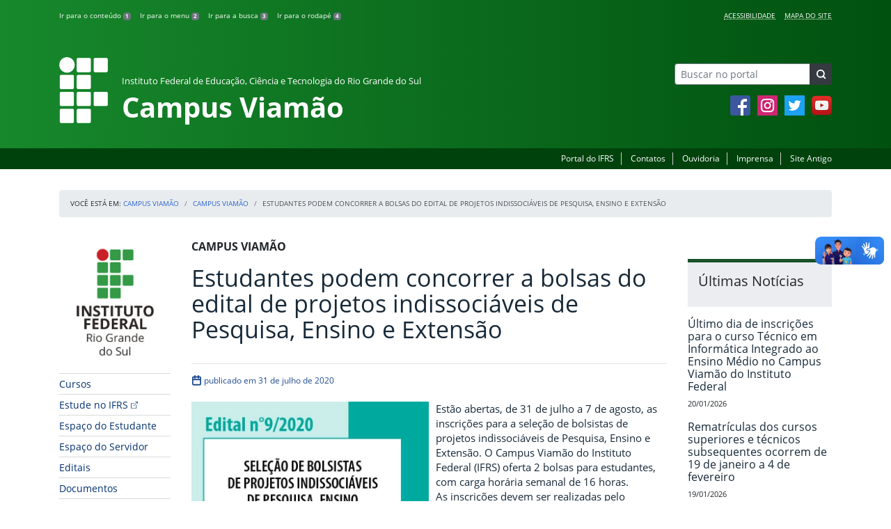

--- FILE ---
content_type: text/html; charset=UTF-8
request_url: https://ifrs.edu.br/viamao/estudantes-podem-concorrer-a-bolsa-do-edital-de-projetos-indissociaveis/
body_size: 21459
content:
<!DOCTYPE html>
<html lang="pt-BR">
<head>
    <!-- Metadados -->
    <meta charset="utf-8">
    <meta http-equiv="X-UA-Compatible" content="IE=edge">
    <meta name="viewport" content="width=device-width, initial-scale=1">
    <meta name="robots" content="index,follow">
    <meta name="author" content="Departamento de Comunicação do Instituto Federal do Rio Grande do Sul">
    <meta name="description" content="O IFRS é uma instituição federal de ensino público e gratuito. Atua com uma estrutura multicampi para promover a educação profissional e tecnológica de excelência e impulsionar o desenvolvimento sustentável das regiões.">
    <meta name="keywords" content="ifrs, portal, site, institucional, faculdade, universidade, ensino, pesquisa, extensão, cursos">
    <link rel="apple-touch-icon" sizes="180x180" href="https://ifrs.edu.br/viamao/wp-content/themes/ifrs-portal-theme/favicons/apple-touch-icon.png">
<link rel="icon" type="image/png" href="https://ifrs.edu.br/viamao/wp-content/themes/ifrs-portal-theme/favicons/favicon-32x32.png" sizes="32x32">
<link rel="icon" type="image/png" href="https://ifrs.edu.br/viamao/wp-content/themes/ifrs-portal-theme/favicons/favicon-194x194.png" sizes="194x194">
<link rel="icon" type="image/png" href="https://ifrs.edu.br/viamao/wp-content/themes/ifrs-portal-theme/favicons/android-chrome-192x192.png" sizes="192x192">
<link rel="icon" type="image/png" href="https://ifrs.edu.br/viamao/wp-content/themes/ifrs-portal-theme/favicons/favicon-16x16.png" sizes="16x16">
<link rel="manifest" href="https://ifrs.edu.br/viamao/wp-content/themes/ifrs-portal-theme/favicons/manifest.json">
<link rel="mask-icon" href="https://ifrs.edu.br/viamao/wp-content/themes/ifrs-portal-theme/favicons/safari-pinned-tab.svg" color="#195128">
<link rel="shortcut icon" href="https://ifrs.edu.br/viamao/wp-content/themes/ifrs-portal-theme/favicons/favicon.ico">
<meta name="msapplication-TileImage" content="https://ifrs.edu.br/viamao/wp-content/themes/ifrs-portal-theme/favicons/mstile-144x144.png">
<meta name="msapplication-config" content="https://ifrs.edu.br/viamao/wp-content/themes/ifrs-portal-theme/favicons/browserconfig.xml">
<meta name="msapplication-navbutton-color" content="#195128">
<meta name="msapplication-TileColor" content="#00a300">
<meta name="apple-mobile-web-app-capable" content="yes">
<meta name="apple-mobile-web-app-status-bar-style" content="black-translucent">
<meta name="theme-color" content="#195128">
    <!-- Contexto Barra Brasil -->
    <meta property="creator.productor" content="http://estruturaorganizacional.dados.gov.br/id/unidade-organizacional/100918">
    <!-- RSS -->
    <link rel="alternate" type="application/rss+xml" title="Campus Viamão Feed" href="https://ifrs.edu.br/viamao/feed/">
    <!-- WP -->
        <link rel="preconnect" href="https://vlibras.gov.br">
<link rel="preload" href="https://ifrs.edu.br/viamao/wp-content/themes/ifrs-portal-theme-campus/img/ifrs.png" as="image"/><!-- This site is running CAOS for WordPress -->
<meta name='robots' content='index, follow, max-image-preview:large, max-snippet:-1, max-video-preview:-1' />
	<style>img:is([sizes="auto" i], [sizes^="auto," i]) { contain-intrinsic-size: 3000px 1500px }</style>
	    <link rel="preload" href="https://ifrs.edu.br/viamao/wp-content/themes/ifrs-portal-theme/opensans/Regular/OpenSans-Regular.woff2" as="font" type="font/woff2" crossorigin="anonymous"/>
    <link rel="preload" href="https://ifrs.edu.br/viamao/wp-content/themes/ifrs-portal-theme/css/fonts.css" as="style"/>
    <link rel="stylesheet" href="https://ifrs.edu.br/viamao/wp-content/themes/ifrs-portal-theme/css/fonts.css" media="print" onload="this.media='all'"/>
    <noscript>
        <link rel="stylesheet" href="https://ifrs.edu.br/viamao/wp-content/themes/ifrs-portal-theme/css/fonts.css"/>
    </noscript>

	<!-- This site is optimized with the Yoast SEO plugin v26.8 - https://yoast.com/product/yoast-seo-wordpress/ -->
	<title>Estudantes podem concorrer a bolsas do edital de projetos indissociáveis de Pesquisa, Ensino e Extensão - Campus Viamão</title>
	<link rel="canonical" href="https://ifrs.edu.br/viamao/estudantes-podem-concorrer-a-bolsa-do-edital-de-projetos-indissociaveis/" />
	<meta property="og:locale" content="pt_BR" />
	<meta property="og:type" content="article" />
	<meta property="og:title" content="Estudantes podem concorrer a bolsas do edital de projetos indissociáveis de Pesquisa, Ensino e Extensão - Campus Viamão" />
	<meta property="og:description" content="Est&atilde;o abertas, de 31 de julho a 7 de agosto, as inscri&ccedil;&otilde;es para a sele&ccedil;&atilde;o de bolsistas de projetos indissoci&aacute;veis de Pesquisa, Ensino e Extens&atilde;o. O Campus Viam&atilde;o do Instituto Federal (IFRS) oferta 2 bolsas para estudantes, com carga hor&aacute;ria semanal de 16 horas. As inscri&ccedil;&otilde;es devem ser realizadas pelo candidato por meio do formul&aacute;rio online: https://bit.ly/3k6PJ3o Durante o per&iacute;odo&hellip;" />
	<meta property="og:url" content="https://ifrs.edu.br/viamao/estudantes-podem-concorrer-a-bolsa-do-edital-de-projetos-indissociaveis/" />
	<meta property="og:site_name" content="Campus Viamão" />
	<meta property="article:publisher" content="https://www.facebook.com/ifrs.viamao/" />
	<meta property="article:published_time" content="2020-07-31T17:55:13+00:00" />
	<meta property="article:modified_time" content="2020-08-10T19:05:45+00:00" />
	<meta property="og:image" content="https://ifrs.edu.br/viamao/wp-content/uploads/sites/11/2020/07/projetos-indissociaveis.jpg" />
	<meta property="og:image:width" content="700" />
	<meta property="og:image:height" content="526" />
	<meta property="og:image:type" content="image/jpeg" />
	<meta name="author" content="ALESSANDRA ARAGON NEVADO" />
	<meta name="twitter:card" content="summary_large_image" />
	<meta name="twitter:creator" content="@IF_RS" />
	<meta name="twitter:site" content="@IF_RS" />
	<meta name="twitter:label1" content="Escrito por" />
	<meta name="twitter:data1" content="ALESSANDRA ARAGON NEVADO" />
	<meta name="twitter:label2" content="Est. tempo de leitura" />
	<meta name="twitter:data2" content="1 minuto" />
	<script type="application/ld+json" class="yoast-schema-graph">{"@context":"https://schema.org","@graph":[{"@type":"Article","@id":"https://ifrs.edu.br/viamao/estudantes-podem-concorrer-a-bolsa-do-edital-de-projetos-indissociaveis/#article","isPartOf":{"@id":"https://ifrs.edu.br/viamao/estudantes-podem-concorrer-a-bolsa-do-edital-de-projetos-indissociaveis/"},"author":{"name":"ALESSANDRA ARAGON NEVADO","@id":"https://ifrs.edu.br/viamao/#/schema/person/ca7260a3413b437e8ac2088fe3c99878"},"headline":"Estudantes podem concorrer a bolsas do edital de projetos indissociáveis de Pesquisa, Ensino e Extensão","datePublished":"2020-07-31T17:55:13+00:00","dateModified":"2020-08-10T19:05:45+00:00","mainEntityOfPage":{"@id":"https://ifrs.edu.br/viamao/estudantes-podem-concorrer-a-bolsa-do-edital-de-projetos-indissociaveis/"},"wordCount":211,"image":{"@id":"https://ifrs.edu.br/viamao/estudantes-podem-concorrer-a-bolsa-do-edital-de-projetos-indissociaveis/#primaryimage"},"thumbnailUrl":"https://ifrs.edu.br/viamao/wp-content/uploads/sites/11/2020/07/projetos-indissociaveis.jpg","articleSection":["Campus Viamão"],"inLanguage":"pt-BR"},{"@type":"WebPage","@id":"https://ifrs.edu.br/viamao/estudantes-podem-concorrer-a-bolsa-do-edital-de-projetos-indissociaveis/","url":"https://ifrs.edu.br/viamao/estudantes-podem-concorrer-a-bolsa-do-edital-de-projetos-indissociaveis/","name":"Estudantes podem concorrer a bolsas do edital de projetos indissociáveis de Pesquisa, Ensino e Extensão - Campus Viamão","isPartOf":{"@id":"https://ifrs.edu.br/viamao/#website"},"primaryImageOfPage":{"@id":"https://ifrs.edu.br/viamao/estudantes-podem-concorrer-a-bolsa-do-edital-de-projetos-indissociaveis/#primaryimage"},"image":{"@id":"https://ifrs.edu.br/viamao/estudantes-podem-concorrer-a-bolsa-do-edital-de-projetos-indissociaveis/#primaryimage"},"thumbnailUrl":"https://ifrs.edu.br/viamao/wp-content/uploads/sites/11/2020/07/projetos-indissociaveis.jpg","datePublished":"2020-07-31T17:55:13+00:00","dateModified":"2020-08-10T19:05:45+00:00","author":{"@id":"https://ifrs.edu.br/viamao/#/schema/person/ca7260a3413b437e8ac2088fe3c99878"},"breadcrumb":{"@id":"https://ifrs.edu.br/viamao/estudantes-podem-concorrer-a-bolsa-do-edital-de-projetos-indissociaveis/#breadcrumb"},"inLanguage":"pt-BR","potentialAction":[{"@type":"ReadAction","target":["https://ifrs.edu.br/viamao/estudantes-podem-concorrer-a-bolsa-do-edital-de-projetos-indissociaveis/"]}]},{"@type":"ImageObject","inLanguage":"pt-BR","@id":"https://ifrs.edu.br/viamao/estudantes-podem-concorrer-a-bolsa-do-edital-de-projetos-indissociaveis/#primaryimage","url":"https://ifrs.edu.br/viamao/wp-content/uploads/sites/11/2020/07/projetos-indissociaveis.jpg","contentUrl":"https://ifrs.edu.br/viamao/wp-content/uploads/sites/11/2020/07/projetos-indissociaveis.jpg","width":700,"height":526},{"@type":"BreadcrumbList","@id":"https://ifrs.edu.br/viamao/estudantes-podem-concorrer-a-bolsa-do-edital-de-projetos-indissociaveis/#breadcrumb","itemListElement":[{"@type":"ListItem","position":1,"name":"Início","item":"https://ifrs.edu.br/viamao/"},{"@type":"ListItem","position":2,"name":"Todas as Notícias","item":"https://ifrs.edu.br/viamao/todas-as-noticias/"},{"@type":"ListItem","position":3,"name":"Estudantes podem concorrer a bolsas do edital de projetos indissociáveis de Pesquisa, Ensino e Extensão"}]},{"@type":"WebSite","@id":"https://ifrs.edu.br/viamao/#website","url":"https://ifrs.edu.br/viamao/","name":"Campus Viamão","description":"Instituto Federal de Educação, Ciência e Tecnologia do Rio Grande do Sul","potentialAction":[{"@type":"SearchAction","target":{"@type":"EntryPoint","urlTemplate":"https://ifrs.edu.br/viamao/?s={search_term_string}"},"query-input":{"@type":"PropertyValueSpecification","valueRequired":true,"valueName":"search_term_string"}}],"inLanguage":"pt-BR"},{"@type":"Person","@id":"https://ifrs.edu.br/viamao/#/schema/person/ca7260a3413b437e8ac2088fe3c99878","name":"ALESSANDRA ARAGON NEVADO","image":{"@type":"ImageObject","inLanguage":"pt-BR","@id":"https://ifrs.edu.br/viamao/#/schema/person/image/","url":"https://secure.gravatar.com/avatar/f67aa6931d93d8856fad733a74612fe1499be0822dfdc3c1b82e34d241a3a896?s=96&d=mm&r=g","contentUrl":"https://secure.gravatar.com/avatar/f67aa6931d93d8856fad733a74612fe1499be0822dfdc3c1b82e34d241a3a896?s=96&d=mm&r=g","caption":"ALESSANDRA ARAGON NEVADO"},"sameAs":["https://www.instagram.com/alessandra.nevado","https://br.linkedin.com/in/alenevado"],"url":"https://ifrs.edu.br/viamao/author/01221482076/"}]}</script>
	<!-- / Yoast SEO plugin. -->


<link rel='dns-prefetch' href='//vlibras.gov.br' />
<link rel='preconnect' href='//www.google-analytics.com' />
<link rel="alternate" type="application/rss+xml" title="Feed para Campus Viamão &raquo;" href="https://ifrs.edu.br/viamao/feed/" />
<link rel='stylesheet' id='vendor-css' href='https://ifrs.edu.br/viamao/wp-content/themes/ifrs-portal-theme/css/vendor.css?ver=1669296038' type='text/css' media='all' />
<link rel='stylesheet' id='portal-css' href='https://ifrs.edu.br/viamao/wp-content/themes/ifrs-portal-theme/css/portal.css?ver=1707238526' type='text/css' media='all' />
<link rel='stylesheet' id='single-css' href='https://ifrs.edu.br/viamao/wp-content/themes/ifrs-portal-theme/css/page_single.css?ver=1707238525' type='text/css' media='all' />
<link rel='stylesheet' id='css-campi-css' href='https://ifrs.edu.br/viamao/wp-content/themes/ifrs-portal-theme-campus/css/campi.css?ver=1653058019' type='text/css' media='all' />
<link rel='stylesheet' id='sbi_styles-css' href='https://ifrs.edu.br/viamao/wp-content/plugins/instagram-feed/css/sbi-styles.min.css?ver=6.10.0' type='text/css' media='all' />
<style id='classic-theme-styles-inline-css' type='text/css'>
/*! This file is auto-generated */
.wp-block-button__link{color:#fff;background-color:#32373c;border-radius:9999px;box-shadow:none;text-decoration:none;padding:calc(.667em + 2px) calc(1.333em + 2px);font-size:1.125em}.wp-block-file__button{background:#32373c;color:#fff;text-decoration:none}
</style>
<style id='global-styles-inline-css' type='text/css'>
:root{--wp--preset--aspect-ratio--square: 1;--wp--preset--aspect-ratio--4-3: 4/3;--wp--preset--aspect-ratio--3-4: 3/4;--wp--preset--aspect-ratio--3-2: 3/2;--wp--preset--aspect-ratio--2-3: 2/3;--wp--preset--aspect-ratio--16-9: 16/9;--wp--preset--aspect-ratio--9-16: 9/16;--wp--preset--font-size--small: 13px;--wp--preset--font-size--medium: 20px;--wp--preset--font-size--large: 36px;--wp--preset--font-size--x-large: 42px;--wp--preset--spacing--20: 0.44rem;--wp--preset--spacing--30: 0.67rem;--wp--preset--spacing--40: 1rem;--wp--preset--spacing--50: 1.5rem;--wp--preset--spacing--60: 2.25rem;--wp--preset--spacing--70: 3.38rem;--wp--preset--spacing--80: 5.06rem;--wp--preset--shadow--natural: 6px 6px 9px rgba(0, 0, 0, 0.2);--wp--preset--shadow--deep: 12px 12px 50px rgba(0, 0, 0, 0.4);--wp--preset--shadow--sharp: 6px 6px 0px rgba(0, 0, 0, 0.2);--wp--preset--shadow--outlined: 6px 6px 0px -3px rgba(255, 255, 255, 1), 6px 6px rgba(0, 0, 0, 1);--wp--preset--shadow--crisp: 6px 6px 0px rgba(0, 0, 0, 1);}:where(.is-layout-flex){gap: 0.5em;}:where(.is-layout-grid){gap: 0.5em;}body .is-layout-flex{display: flex;}.is-layout-flex{flex-wrap: wrap;align-items: center;}.is-layout-flex > :is(*, div){margin: 0;}body .is-layout-grid{display: grid;}.is-layout-grid > :is(*, div){margin: 0;}:where(.wp-block-columns.is-layout-flex){gap: 2em;}:where(.wp-block-columns.is-layout-grid){gap: 2em;}:where(.wp-block-post-template.is-layout-flex){gap: 1.25em;}:where(.wp-block-post-template.is-layout-grid){gap: 1.25em;}.has-small-font-size{font-size: var(--wp--preset--font-size--small) !important;}.has-medium-font-size{font-size: var(--wp--preset--font-size--medium) !important;}.has-large-font-size{font-size: var(--wp--preset--font-size--large) !important;}.has-x-large-font-size{font-size: var(--wp--preset--font-size--x-large) !important;}
:where(.wp-block-post-template.is-layout-flex){gap: 1.25em;}:where(.wp-block-post-template.is-layout-grid){gap: 1.25em;}
:where(.wp-block-columns.is-layout-flex){gap: 2em;}:where(.wp-block-columns.is-layout-grid){gap: 2em;}
:root :where(.wp-block-pullquote){font-size: 1.5em;line-height: 1.6;}
</style>
<link rel='stylesheet' id='share-css' href='https://ifrs.edu.br/viamao/wp-content/themes/ifrs-portal-theme/css/partial_share.css?ver=1707238525' type='text/css' media='all' />
<script data-cfasync="false" type="text/javascript" src="https://ifrs.edu.br/viamao/wp-content/uploads/caos/1ba73887.js?id=G-99YNMRGNZM" id="caos-gtag-js"></script>
<script data-cfasync="false" type="text/javascript" id="caos-gtag-js-after">
/* <![CDATA[ */
    window.dataLayer = window.dataLayer || [];

    function gtag() {
        dataLayer.push(arguments);
    }

    gtag('js', new Date());
    gtag('config', 'G-99YNMRGNZM', {"cookie_domain":"ifrs.edu.br","cookie_flags":"samesite=none;secure","allow_google_signals":false});
	
/* ]]> */
</script>
<link rel="https://api.w.org/" href="https://ifrs.edu.br/viamao/wp-json/" /><link rel="alternate" title="JSON" type="application/json" href="https://ifrs.edu.br/viamao/wp-json/wp/v2/posts/10921" /><link rel="EditURI" type="application/rsd+xml" title="RSD" href="https://ifrs.edu.br/viamao/xmlrpc.php?rsd" />
<link rel='shortlink' href='https://ifrs.edu.br/viamao/?p=10921' />
<link rel="alternate" title="oEmbed (JSON)" type="application/json+oembed" href="https://ifrs.edu.br/viamao/wp-json/oembed/1.0/embed?url=https%3A%2F%2Fifrs.edu.br%2Fviamao%2Festudantes-podem-concorrer-a-bolsa-do-edital-de-projetos-indissociaveis%2F" />
<link rel="alternate" title="oEmbed (XML)" type="text/xml+oembed" href="https://ifrs.edu.br/viamao/wp-json/oembed/1.0/embed?url=https%3A%2F%2Fifrs.edu.br%2Fviamao%2Festudantes-podem-concorrer-a-bolsa-do-edital-de-projetos-indissociaveis%2F&#038;format=xml" />
		<style type="text/css" id="wp-custom-css">
			.menu-relevancia a[href^="http"]:not([href^="https://ifrs.edu.br"])::after {
  content: "";
  width: 10px;
  height: 10px;
  margin-left: 4px;
  background-image: url("data:image/svg+xml,%3Csvg xmlns='http://www.w3.org/2000/svg' width='16' height='16' fill='%2303316f' viewBox='0 0 16 16'%3E%3Cpath fill-rule='evenodd' d='M8.636 3.5a.5.5 0 0 0-.5-.5H1.5A1.5 1.5 0 0 0 0 4.5v10A1.5 1.5 0 0 0 1.5 16h10a1.5 1.5 0 0 0 1.5-1.5V7.864a.5.5 0 0 0-1 0V14.5a.5.5 0 0 1-.5.5h-10a.5.5 0 0 1-.5-.5v-10a.5.5 0 0 1 .5-.5h6.636a.5.5 0 0 0 .5-.5z'/%3E%3Cpath fill-rule='evenodd' d='M16 .5a.5.5 0 0 0-.5-.5h-5a.5.5 0 0 0 0 1h3.793L6.146 9.146a.5.5 0 1 0 .708.708L15 1.707V5.5a.5.5 0 0 0 1 0v-5z'/%3E%3C/svg%3E");
  background-position: center;
  background-repeat: no-repeat;
  background-size: contain;
  display: inline-block;
}		</style>
		<script>var __uzdbm_1 = "3937b261-a97f-4765-8806-9039f0d1f336";var __uzdbm_2 = "Nzk4ZTFlZTEtZGs3aS00NjE1LWI4NDgtZmQwNzIzMzc2MDk3JDE4LjIyMy4yNDguNDQ=";var __uzdbm_3 = "";var __uzdbm_4 = "false";var __uzdbm_5 = "";var __uzdbm_6 = "";var __uzdbm_7 = "";</script> <script>   (function (w, d, e, u, c, g, a, b) {     w["SSJSConnectorObj"] = w["SSJSConnectorObj"] || {       ss_cid: c,       domain_info: "auto",     };     w[g] = function (i, j) {       w["SSJSConnectorObj"][i] = j;     };     a = d.createElement(e);     a.async = true;     if (       navigator.userAgent.indexOf('MSIE') !== -1 ||       navigator.appVersion.indexOf('Trident/') > -1     ) {       u = u.replace("/advanced/", "/advanced/ie/");     }     a.src = u;     b = d.getElementsByTagName(e)[0];     b.parentNode.insertBefore(a, b);   })(     window, document, "script", "/18f5227b-e27b-445a-a53f-f845fbe69b40/stormcaster.js", "dk7k", "ssConf"   );   ssConf("c1", "https://ifrs.edu.br");   ssConf("c3", "c99a4269-161c-4242-a3f0-28d44fa6ce24");   ssConf("au", "ifrs.edu.br");   ssConf("cu", "validate.perfdrive.com, ssc"); </script> </head>

<body class="wp-singular post-template-default single single-post postid-10921 single-format-standard wp-embed-responsive wp-theme-ifrs-portal-theme wp-child-theme-ifrs-portal-theme-campus">
    <a href="#inicio-conteudo" class="sr-only sr-only-focusable">Pular para o conte&uacute;do</a>

    
    <!-- Cabeçalho -->
    <header class="header">
        <div class="container">
            <div class="row header__menus">
                <div class="col-12 col-lg-6">
                    <ul class="menu-atalhos ">
    <li><a href="#inicio-conteudo" accesskey="1">Ir para o conteúdo&nbsp;<span class="badge badge-secondary">1</span></a></li>
    <li><a href="#inicio-menu" accesskey="2">Ir para o menu&nbsp;<span class="badge badge-secondary">2</span></a></li>
    <li><a href="#search-field" accesskey="3">Ir para a busca&nbsp;<span class="badge badge-secondary">3</span></a></li>
    <li><a href="#inicio-rodape" accesskey="4">Ir para o rodapé&nbsp;<span class="badge badge-secondary">4</span></a></li>
</ul>
                </div>
                <div class="col-12 col-lg-6">
                    <nav class="menu-acessibilidade-container"><ul id="menu-acessibilidade" class="menu-acessibilidade"><li id="menu-item-215" class="menu-item menu-item-type-post_type menu-item-object-page menu-item-215"><a href="https://ifrs.edu.br/viamao/acessibilidade/">Acessibilidade</a></li>
<li id="menu-item-17345" class="menu-item menu-item-type-post_type menu-item-object-page menu-item-17345"><a href="https://ifrs.edu.br/viamao/sitemap/">Mapa do Site</a></li>
</ul></nav>                </div>
            </div>
            <div class="row header__content">
                <div class="col-12 col-lg-8 header__title">
                        <a href="https://ifrs.edu.br/viamao/" class="title-link">
        <img src="https://ifrs.edu.br/viamao/wp-content/themes/ifrs-portal-theme-campus/img/ifrs.png" alt="" aria-hidden="true" class="title-img" width="70" height="95"/>
        <h1 class="title-campus">
            <small>Instituto Federal de Educação, Ciência e Tecnologia do Rio Grande do Sul</small>
            <br>
            Campus Viamão        </h1>
    </a>
                </div>
                <div class="col-12 col-lg-4">
                    <div class="header__aside">
                        <form role="search" method="get" class="form-inline searchform" action="https://ifrs.edu.br/viamao/">
    <div class="input-group">
        <input type="search" value="" name="s" id="search-field" class="form-control form-control-sm border-secondary searchform__field" placeholder="Buscar no portal" required>
        <label class="searchform__label" for="search-field">Buscar no portal</label>
        <span class="input-group-append">
            <button type="submit" class="btn btn-dark btn-sm searchform__submit" title="Buscar em todo o Portal" value="Buscar"></button>
        </span>
    </div>
</form>
                                                    <nav>
                                <ul class="area-social">
                                    
<li id="media_image-3" class="area-social__widget widget_media_image"><span class="sr-only">Facebook</span><a href="https://www.facebook.com/ifrs.viamao/"><img width="29" height="29" class="lazyload image wp-image-225  attachment-full size-full" alt="Acesse nossa p&aacute;gina oficial no Facebook" style="max-width: 100%; height: auto;" decoding="async" data-sizes="auto" data-src="https://ifrs.edu.br/viamao/wp-content/uploads/sites/11/2017/11/facebook.png" loading="lazy"></a></li><li id="media_image-4" class="area-social__widget widget_media_image"><span class="sr-only">Instagram</span><a href="https://www.instagram.com/ifrs.viamao/"><img width="29" height="29" class="lazyload image wp-image-762  attachment-full size-full" alt="Acesse nosso perfil oficial no Instagram" style="max-width: 100%; height: auto;" decoding="async" data-sizes="auto" data-src="https://ifrs.edu.br/viamao/wp-content/uploads/sites/11/2018/05/instagram.png" loading="lazy"></a></li><li id="media_image-5" class="area-social__widget widget_media_image"><span class="sr-only">Twitter</span><a href="https://twitter.com/IFRSOficial"><img width="29" height="29" class="lazyload image wp-image-227  attachment-full size-full" alt="Acesse nosso perfil oficial no Twitter." style="max-width: 100%; height: auto;" decoding="async" data-sizes="auto" data-src="https://ifrs.edu.br/viamao/wp-content/uploads/sites/11/2017/11/twitter.png" loading="lazy"></a></li><li id="media_image-6" class="area-social__widget widget_media_image"><span class="sr-only">YouTube</span><a href="https://youtube.com/IFRSOficial"><img width="29" height="29" class="lazyload image wp-image-228  attachment-full size-full" alt="Acesse nosso canal no YouTube." style="max-width: 100%; height: auto;" decoding="async" data-sizes="auto" data-src="https://ifrs.edu.br/viamao/wp-content/uploads/sites/11/2017/11/youtube.png" loading="lazy"></a></li>
                                </ul>
                            </nav>
                                            </div>
                </div>
            </div>
        </div>
        <div class="header__barra-servicos">
            <div class="container">
                <nav class="menu-servicos-container"><ul id="menu-servicos" class="menu-servicos"><li id="menu-item-761" class="menu-item menu-item-type-custom menu-item-object-custom menu-item-761"><a href="https://ifrs.edu.br/">Portal do IFRS</a></li>
<li id="menu-item-20148" class="menu-item menu-item-type-custom menu-item-object-custom menu-item-20148"><a href="https://ifrs.edu.br/viamao/contatos-dos-setores/">Contatos</a></li>
<li id="menu-item-18251" class="menu-item menu-item-type-custom menu-item-object-custom menu-item-18251"><a href="https://ifrs.edu.br/ouvidoria/">Ouvidoria</a></li>
<li id="menu-item-1516" class="menu-item menu-item-type-custom menu-item-object-custom menu-item-1516"><a href="https://ifrs.edu.br/viamao/institucional/comunicacao">Imprensa</a></li>
<li id="menu-item-224" class="menu-item menu-item-type-custom menu-item-object-custom menu-item-224"><a href="https://arquivo.ifrs.edu.br/cexpansao">Site Antigo</a></li>
</ul></nav>            </div>
        </div>
    </header>

    <!-- Corpo -->
    <div class="container" id="breadcrumb"><div class="row"><div class="col"><nav aria-label="breadcrumb"><ol class="breadcrumb"><li>Voc&ecirc; est&aacute; em:&nbsp;</li><li class="breadcrumb-item"><a href="https://ifrs.edu.br/viamao">Campus Viamão</a> </li> <li class="breadcrumb-item"><a href="https://ifrs.edu.br/viamao/category/campus-viamao/">Campus Viamão</a></li><li class="breadcrumb-item active" aria-current="page">Estudantes podem concorrer a bolsas do edital de projetos indissociáveis de Pesquisa, Ensino e Extensão</li></nav></ol></div></div></div>
    <section class="container">
        <div class="row">
            <div class="col-12 col-lg-2">
                <!-- Menu -->
                <a href="#inicio-menu" id="inicio-menu" class="sr-only">In&iacute;cio da navega&ccedil;&atilde;o</a>
                <button class="btn btn-menu-toggle btn-lg d-block mx-auto d-lg-none"><span class="sr-only">Mostrar</span>&nbsp;Menu</button>
<nav class="menu-navbar collapse fade show" aria-label="Navegação Principal">
    <button type="button" class="btn btn-link menu-navbar__close d-none" aria-label="Fechar Menu">
        <span aria-hidden="true">&times;</span>
    </button>

        <ul class="area-nav">
        
<li id="media_image-12" class="area-nav__widget widget_media_image"><span class="sr-only">IFRS</span><img width="165" height="190" class="lazyload image wp-image-760  attachment-full size-full" alt="Marca do Instituto Federal do Rio Grande do Sul" style="max-width: 100%; height: auto;" decoding="async" data-sizes="auto" data-src="https://ifrs.edu.br/viamao/wp-content/uploads/sites/11/2018/05/marca-ifrs-vertical.jpg" loading="lazy"></li>
    </ul>
    
    <ul id="menu-relevancia" class="menu-relevancia"><li id="menu-item-210" class="menu-item menu-item-type-post_type menu-item-object-page menu-item-210"><a href="https://ifrs.edu.br/viamao/cursos/">Cursos</a></li>
<li id="menu-item-244" class="menu-item menu-item-type-custom menu-item-object-custom menu-item-244"><a href="https://estude.ifrs.edu.br/">Estude no IFRS</a></li>
<li id="menu-item-243" class="menu-item menu-item-type-post_type menu-item-object-page menu-item-243"><a href="https://ifrs.edu.br/viamao/espaco-do-estudante/">Espaço do Estudante</a></li>
<li id="menu-item-242" class="menu-item menu-item-type-post_type menu-item-object-page menu-item-242"><a href="https://ifrs.edu.br/viamao/espaco-do-servidor/">Espaço do Servidor</a></li>
<li id="menu-item-19798" class="menu-item menu-item-type-post_type_archive menu-item-object-edital menu-item-19798"><a href="https://ifrs.edu.br/viamao/editais/">Editais</a></li>
<li id="menu-item-17687" class="menu-item menu-item-type-post_type_archive menu-item-object-documento menu-item-17687"><a href="https://ifrs.edu.br/viamao/documentos/">Documentos</a></li>
<li id="menu-item-1039" class="menu-item menu-item-type-post_type menu-item-object-page menu-item-1039"><a href="https://ifrs.edu.br/viamao/sistemas/">Sistemas</a></li>
<li id="menu-item-20081" class="menu-item menu-item-type-post_type menu-item-object-page menu-item-20081"><a href="https://ifrs.edu.br/viamao/contatos-dos-setores/">Contatos dos setores</a></li>
</ul><ul id="menu-principal" class="menu-collapse menu-principal"><li id="menu-item-251" class="menu-item menu-item-type-post_type menu-item-object-page menu-item-home menu-item-has-children menu-item-251"><a href="https://ifrs.edu.br/viamao/">Institucional</a>
<ul class="sub-menu">
	<li id="menu-item-11" class="menu-item menu-item-type-post_type menu-item-object-page menu-item-11"><a href="https://ifrs.edu.br/viamao/institucional/historico/">Sobre o IFRS</a></li>
	<li id="menu-item-11049" class="menu-item menu-item-type-post_type menu-item-object-page menu-item-11049"><a href="https://ifrs.edu.br/viamao/institucional/historia-do-ifrs/">História do IFRS</a></li>
	<li id="menu-item-4097" class="menu-item menu-item-type-post_type menu-item-object-page menu-item-4097"><a href="https://ifrs.edu.br/viamao/institucional/sobre-o-campus-viamao/">Sobre o Campus Viamão</a></li>
	<li id="menu-item-13" class="menu-item menu-item-type-post_type menu-item-object-page menu-item-13"><a href="https://ifrs.edu.br/viamao/institucional/localizacao/">Localização</a></li>
	<li id="menu-item-17" class="menu-item menu-item-type-post_type menu-item-object-page menu-item-17"><a href="https://ifrs.edu.br/viamao/institucional/gestao-atual/">Gestão Atual</a></li>
	<li id="menu-item-1476" class="menu-item menu-item-type-post_type menu-item-object-page menu-item-1476"><a href="https://ifrs.edu.br/viamao/institucional/servidores/">Servidores</a></li>
	<li id="menu-item-27370" class="menu-item menu-item-type-post_type menu-item-object-page menu-item-27370"><a href="https://ifrs.edu.br/viamao/institucional/agenda-da-direcao-geral/">Agenda da Direção Geral</a></li>
	<li id="menu-item-15" class="menu-item menu-item-type-post_type menu-item-object-page menu-item-15"><a href="https://ifrs.edu.br/viamao/institucional/conselho-de-campus/">Conselho de Campus</a></li>
	<li id="menu-item-21569" class="menu-item menu-item-type-post_type menu-item-object-page menu-item-21569"><a href="https://ifrs.edu.br/viamao/institucional/gabinete/">Gabinete</a></li>
	<li id="menu-item-982" class="menu-item menu-item-type-post_type menu-item-object-page menu-item-982"><a href="https://ifrs.edu.br/viamao/institucional/documentos-norteadores/">Documentos Norteadores</a></li>
	<li id="menu-item-21" class="menu-item menu-item-type-post_type menu-item-object-page menu-item-has-children menu-item-21"><a href="https://ifrs.edu.br/viamao/institucional/comunicacao/">Comunicação</a>
	<ul class="sub-menu">
		<li id="menu-item-1012" class="menu-item menu-item-type-post_type menu-item-object-page menu-item-1012"><a href="https://ifrs.edu.br/viamao/institucional/comunicacao/setor-de-comunicacao/">Setor de Comunicação</a></li>
		<li id="menu-item-3493" class="menu-item menu-item-type-post_type menu-item-object-page menu-item-3493"><a href="https://ifrs.edu.br/viamao/institucional/comunicacao/politica-de-comunicacao-e-outros-documentos/">Política de Comunicação</a></li>
		<li id="menu-item-1014" class="menu-item menu-item-type-post_type menu-item-object-page menu-item-1014"><a href="https://ifrs.edu.br/viamao/institucional/comunicacao/guias-e-manuais/">Guias, manuais e outros documentos</a></li>
		<li id="menu-item-9614" class="menu-item menu-item-type-post_type menu-item-object-page menu-item-9614"><a href="https://ifrs.edu.br/viamao/institucional/comunicacao/canais-de-comunicacao/">Canais de Comunicação</a></li>
		<li id="menu-item-29992" class="menu-item menu-item-type-post_type menu-item-object-page menu-item-29992"><a href="https://ifrs.edu.br/viamao/institucional/comunicacao/demandas-para-o-setor-de-comunicacao/">Demandas para o Setor de Comunicação</a></li>
		<li id="menu-item-1017" class="menu-item menu-item-type-post_type menu-item-object-page menu-item-1017"><a href="https://ifrs.edu.br/viamao/institucional/comunicacao/materiais-para-download/">Materiais para download</a></li>
		<li id="menu-item-1023" class="menu-item menu-item-type-post_type menu-item-object-page menu-item-1023"><a href="https://ifrs.edu.br/viamao/institucional/comunicacao/formaturas-e-eventos/">Formaturas e Eventos</a></li>
	</ul>
</li>
	<li id="menu-item-19" class="menu-item menu-item-type-post_type menu-item-object-page menu-item-has-children menu-item-19"><a href="https://ifrs.edu.br/viamao/institucional/comissoes/">Comissões</a>
	<ul class="sub-menu">
		<li id="menu-item-21322" class="menu-item menu-item-type-post_type menu-item-object-page menu-item-21322"><a href="https://ifrs.edu.br/viamao/institucional/comissoes/cdrp/">Comissão de Dimensionamento e Recrutamento de Pessoal (CDRP)</a></li>
		<li id="menu-item-20551" class="menu-item menu-item-type-post_type menu-item-object-page menu-item-20551"><a href="https://ifrs.edu.br/viamao/institucional/comissoes/cep/">Comissão Eleitoral Permanente (CEP)</a></li>
		<li id="menu-item-10523" class="menu-item menu-item-type-post_type menu-item-object-page menu-item-10523"><a href="https://ifrs.edu.br/viamao/institucional/comissoes/cpa/">Comissão Própria de Avaliação (CPA)</a></li>
		<li id="menu-item-10500" class="menu-item menu-item-type-post_type menu-item-object-page menu-item-10500"><a href="https://ifrs.edu.br/viamao/institucional/comissoes/cis/">Comissão Interna de Supervisão (CIS)</a></li>
		<li id="menu-item-10405" class="menu-item menu-item-type-post_type menu-item-object-page menu-item-10405"><a href="https://ifrs.edu.br/viamao/institucional/comissoes/cppd/">Comissão Permanente de Pessoal Docente (CPPD)</a></li>
		<li id="menu-item-10511" class="menu-item menu-item-type-post_type menu-item-object-page menu-item-10511"><a href="https://ifrs.edu.br/viamao/institucional/comissoes/coa/">Comissão de Organização e Acompanhamento (COA)</a></li>
		<li id="menu-item-10557" class="menu-item menu-item-type-post_type menu-item-object-page menu-item-10557"><a href="https://ifrs.edu.br/viamao/institucional/comissoes/coppid/">Comissão Permanente de Processo de Ingresso Discente (Coppid)</a></li>
		<li id="menu-item-10513" class="menu-item menu-item-type-post_type menu-item-object-page menu-item-10513"><a href="https://ifrs.edu.br/viamao/institucional/comissoes/ciepe/">Comissão Integrada de Ensino, Pesquisa e Extensão (Ciepe)</a></li>
		<li id="menu-item-14648" class="menu-item menu-item-type-post_type menu-item-object-page menu-item-14648"><a href="https://ifrs.edu.br/viamao/institucional/comissoes/cage/">Comissão de Avaliação e Gestão de Ensino (CAGE)</a></li>
		<li id="menu-item-14645" class="menu-item menu-item-type-post_type menu-item-object-page menu-item-14645"><a href="https://ifrs.edu.br/viamao/institucional/comissoes/cgae/">Comissão de Gerenciamento das Ações de Extensão (CGAE)</a></li>
		<li id="menu-item-10546" class="menu-item menu-item-type-post_type menu-item-object-page menu-item-10546"><a href="https://ifrs.edu.br/viamao/institucional/comissoes/cagppi/">Comissão de Avaliação e Gestão de Projetos de Pesquisa e Inovação (CAGPPI)</a></li>
		<li id="menu-item-14771" class="menu-item menu-item-type-post_type menu-item-object-page menu-item-14771"><a href="https://ifrs.edu.br/viamao/institucional/comissoes/ciaape/">Comissão de Acompanhamento de Ações de Permanência e Êxito dos Estudantes (Ciaape)</a></li>
		<li id="menu-item-14712" class="menu-item menu-item-type-post_type menu-item-object-page menu-item-14712"><a href="https://ifrs.edu.br/viamao/institucional/comissoes/cisspa/">Comissão Interna de Saúde, Segurança e Prevenção de Acidentes (CISSPA)</a></li>
		<li id="menu-item-10527" class="menu-item menu-item-type-post_type menu-item-object-page menu-item-10527"><a href="https://ifrs.edu.br/viamao/institucional/comissoes/comissao-de-formatura/">Comissão Permanente de Formatura</a></li>
		<li id="menu-item-10521" class="menu-item menu-item-type-post_type menu-item-object-page menu-item-10521"><a href="https://ifrs.edu.br/viamao/institucional/comissoes/comissao-de-heteroidentificacao/">Comissão de Heteroidentificação</a></li>
		<li id="menu-item-14641" class="menu-item menu-item-type-post_type menu-item-object-page menu-item-14641"><a href="https://ifrs.edu.br/viamao/institucional/comissoes/coae/">Comissão de Assistência Estudantil (COAE)</a></li>
		<li id="menu-item-10515" class="menu-item menu-item-type-post_type menu-item-object-page menu-item-10515"><a href="https://ifrs.edu.br/viamao/institucional/comissoes/comissao-de-inventario/">Comissão de Inventário de Bens de Consumo (almoxarifado)</a></li>
	</ul>
</li>
	<li id="menu-item-10504" class="menu-item menu-item-type-post_type menu-item-object-page menu-item-has-children menu-item-10504"><a href="https://ifrs.edu.br/viamao/institucional/nucleos/">Núcleos</a>
	<ul class="sub-menu">
		<li id="menu-item-19593" class="menu-item menu-item-type-post_type menu-item-object-page menu-item-19593"><a href="https://ifrs.edu.br/viamao/institucional/nucleos/nac/">NAC</a></li>
		<li id="menu-item-25809" class="menu-item menu-item-type-post_type menu-item-object-page menu-item-25809"><a href="https://ifrs.edu.br/viamao/institucional/nucleos/neabi/">Neabi</a></li>
		<li id="menu-item-10509" class="menu-item menu-item-type-post_type menu-item-object-page menu-item-10509"><a href="https://ifrs.edu.br/viamao/institucional/nucleos/naaf/">NAAf</a></li>
		<li id="menu-item-28996" class="menu-item menu-item-type-post_type menu-item-object-page menu-item-28996"><a href="https://ifrs.edu.br/viamao/institucional/nucleos/nepgs/">NEPGS</a></li>
		<li id="menu-item-14293" class="menu-item menu-item-type-post_type menu-item-object-page menu-item-14293"><a href="https://ifrs.edu.br/viamao/institucional/nucleos/napne/">Napne</a></li>
		<li id="menu-item-10506" class="menu-item menu-item-type-post_type menu-item-object-page menu-item-10506"><a href="https://ifrs.edu.br/viamao/institucional/nucleos/nead/">NEAD</a></li>
		<li id="menu-item-11478" class="menu-item menu-item-type-post_type menu-item-object-page menu-item-11478"><a href="https://ifrs.edu.br/viamao/institucional/nucleos/numem/">NuMem</a></li>
	</ul>
</li>
	<li id="menu-item-14847" class="menu-item menu-item-type-post_type menu-item-object-page menu-item-has-children menu-item-14847"><a href="https://ifrs.edu.br/viamao/institucional/comites/">Comitês</a>
	<ul class="sub-menu">
		<li id="menu-item-14844" class="menu-item menu-item-type-post_type menu-item-object-page menu-item-14844"><a href="https://ifrs.edu.br/viamao/institucional/comites/comite-de-crise-local/">Comitê de Crise Local</a></li>
	</ul>
</li>
	<li id="menu-item-3414" class="menu-item menu-item-type-post_type menu-item-object-page menu-item-has-children menu-item-3414"><a href="https://ifrs.edu.br/viamao/institucional/gestao-de-pessoas/">Gestão de Pessoas</a>
	<ul class="sub-menu">
		<li id="menu-item-3416" class="menu-item menu-item-type-post_type menu-item-object-page menu-item-3416"><a href="https://ifrs.edu.br/viamao/institucional/gestao-de-pessoas/editais/">Editais</a></li>
		<li id="menu-item-14928" class="menu-item menu-item-type-post_type menu-item-object-page menu-item-14928"><a href="https://ifrs.edu.br/viamao/institucional/gestao-de-pessoas/informacoes/">Informações</a></li>
		<li id="menu-item-22176" class="menu-item menu-item-type-post_type menu-item-object-page menu-item-22176"><a href="https://ifrs.edu.br/viamao/institucional/gestao-de-pessoas/comissao-de-acompanhamento-dos-processos-seletivos-simplificados-para-contratacao-de-professor-substituto/">Comissão de Acompanhamento dos Processos Seletivos Simplificados para contratação de Professor Substituto</a></li>
		<li id="menu-item-20272" class="menu-item menu-item-type-post_type menu-item-object-page menu-item-20272"><a href="https://ifrs.edu.br/viamao/institucional/gestao-de-pessoas/fluxos-e-formularios/">Fluxos e Formulários</a></li>
	</ul>
</li>
	<li id="menu-item-9829" class="menu-item menu-item-type-post_type menu-item-object-page menu-item-has-children menu-item-9829"><a href="https://ifrs.edu.br/viamao/institucional/coronavirus/">Ações no combate ao Coronavírus</a>
	<ul class="sub-menu">
		<li id="menu-item-9849" class="menu-item menu-item-type-post_type menu-item-object-page menu-item-9849"><a href="https://ifrs.edu.br/viamao/institucional/coronavirus/projetos/">PROJETOS DE EXTENSÃO &#8211; EDITAL IFRS Nº 23/2020</a></li>
		<li id="menu-item-9837" class="menu-item menu-item-type-post_type menu-item-object-page menu-item-9837"><a href="https://ifrs.edu.br/viamao/institucional/coronavirus/comites-de-prevencao-e-acompanhamento-ao-covid-19-reitoria-e-campi/">COMITÊS DE PREVENÇÃO E ACOMPANHAMENTO AO COVID-19 &#8211; REITORIA E CAMPI</a></li>
		<li id="menu-item-9843" class="menu-item menu-item-type-post_type menu-item-object-page menu-item-9843"><a href="https://ifrs.edu.br/viamao/institucional/coronavirus/editais/">EDITAIS</a></li>
		<li id="menu-item-9841" class="menu-item menu-item-type-post_type menu-item-object-page menu-item-9841"><a href="https://ifrs.edu.br/viamao/institucional/coronavirus/documentos-institucionais/">DOCUMENTOS INSTITUCIONAIS</a></li>
		<li id="menu-item-9833" class="menu-item menu-item-type-post_type menu-item-object-page menu-item-9833"><a href="https://ifrs.edu.br/viamao/institucional/coronavirus/orientacoes-e-protecao-a-saude/">ORIENTAÇÕES E PROTEÇÃO À SAUDE</a></li>
	</ul>
</li>
	<li id="menu-item-8123" class="menu-item menu-item-type-post_type menu-item-object-page menu-item-has-children menu-item-8123"><a href="https://ifrs.edu.br/viamao/institucional/eleicoes/">Eleições</a>
	<ul class="sub-menu">
		<li id="menu-item-32222" class="menu-item menu-item-type-post_type menu-item-object-page menu-item-32222"><a href="https://ifrs.edu.br/viamao/institucional/eleicoes/processo-eleitoral-2025/">Processo Eleitoral 2025</a></li>
		<li id="menu-item-27266" class="menu-item menu-item-type-post_type menu-item-object-page menu-item-27266"><a href="https://ifrs.edu.br/viamao/institucional/eleicoes/processo-eleitora-2024/">Processo Eleitora 2024</a></li>
		<li id="menu-item-20873" class="menu-item menu-item-type-post_type menu-item-object-page menu-item-20873"><a href="https://ifrs.edu.br/viamao/institucional/eleicoes/processoeleitoral2023/">Processo Eleitoral 2023</a></li>
		<li id="menu-item-13574" class="menu-item menu-item-type-post_type menu-item-object-page menu-item-13574"><a href="https://ifrs.edu.br/viamao/institucional/eleicoes/processoeleitoral2021/">Processo Eleitoral 2021</a></li>
		<li id="menu-item-23212" class="menu-item menu-item-type-post_type menu-item-object-page menu-item-23212"><a href="https://ifrs.edu.br/viamao/institucional/eleicoes/eleicoes-para-diretora-geral-2023/">Eleições para diretor(a)-geral 2023</a></li>
		<li id="menu-item-6617" class="menu-item menu-item-type-post_type menu-item-object-page menu-item-6617"><a href="https://ifrs.edu.br/viamao/institucional/eleicoes/eleicoes-diretor-geral-2019/">Eleições para diretor(a)-geral 2019</a></li>
	</ul>
</li>
	<li id="menu-item-1685" class="menu-item menu-item-type-post_type menu-item-object-page menu-item-has-children menu-item-1685"><a href="https://ifrs.edu.br/viamao/institucional/documentos/">Documentos Antigos</a>
	<ul class="sub-menu">
		<li id="menu-item-1690" class="menu-item menu-item-type-post_type menu-item-object-page menu-item-1690"><a href="https://ifrs.edu.br/viamao/institucional/documentos/boletins-de-servico/">Boletins de Serviço</a></li>
		<li id="menu-item-16267" class="menu-item menu-item-type-post_type menu-item-object-page menu-item-16267"><a href="https://ifrs.edu.br/viamao/institucional/documentos/contratos/">Contratos</a></li>
		<li id="menu-item-16809" class="menu-item menu-item-type-post_type menu-item-object-page menu-item-16809"><a href="https://ifrs.edu.br/viamao/institucional/documentos/licitacoes/">Licitações</a></li>
	</ul>
</li>
	<li id="menu-item-1030" class="menu-item menu-item-type-post_type menu-item-object-page menu-item-has-children menu-item-1030"><a href="https://ifrs.edu.br/viamao/institucional/editais-antigos/">Editais Antigos</a>
	<ul class="sub-menu">
		<li id="menu-item-19439" class="menu-item menu-item-type-post_type menu-item-object-page menu-item-19439"><a href="https://ifrs.edu.br/viamao/institucional/editais-antigos/2022-2/">2022</a></li>
		<li id="menu-item-16421" class="menu-item menu-item-type-post_type menu-item-object-page menu-item-16421"><a href="https://ifrs.edu.br/viamao/institucional/editais-antigos/2021-2/">2021</a></li>
		<li id="menu-item-13957" class="menu-item menu-item-type-post_type menu-item-object-page menu-item-13957"><a href="https://ifrs.edu.br/viamao/institucional/editais-antigos/2020-2/">2020</a></li>
		<li id="menu-item-13959" class="menu-item menu-item-type-post_type menu-item-object-page menu-item-13959"><a href="https://ifrs.edu.br/viamao/institucional/editais-antigos/2019-2/">2019</a></li>
		<li id="menu-item-13961" class="menu-item menu-item-type-post_type menu-item-object-page menu-item-13961"><a href="https://ifrs.edu.br/viamao/institucional/editais-antigos/2018-2/">2018</a></li>
	</ul>
</li>
</ul>
</li>
<li id="menu-item-252" class="menu-item menu-item-type-post_type menu-item-object-page menu-item-has-children menu-item-252"><a href="https://ifrs.edu.br/viamao/biblioteca/">Biblioteca</a>
<ul class="sub-menu">
	<li id="menu-item-29420" class="menu-item menu-item-type-post_type menu-item-object-page menu-item-29420"><a href="https://ifrs.edu.br/viamao/biblioteca/atualizacao-dos-dados/">Atualização dos Dados</a></li>
	<li id="menu-item-33" class="menu-item menu-item-type-post_type menu-item-object-page menu-item-33"><a href="https://ifrs.edu.br/viamao/biblioteca/equipe/">Quem somos</a></li>
	<li id="menu-item-17950" class="menu-item menu-item-type-post_type menu-item-object-page menu-item-17950"><a href="https://ifrs.edu.br/viamao/biblioteca/repositorio-institucional-do-ifrs/">Repositório Institucional do IFRS</a></li>
	<li id="menu-item-3550" class="menu-item menu-item-type-post_type menu-item-object-page menu-item-3550"><a href="https://ifrs.edu.br/viamao/biblioteca/tutoriais/">Tutoriais</a></li>
	<li id="menu-item-3498" class="menu-item menu-item-type-post_type menu-item-object-page menu-item-3498"><a href="https://ifrs.edu.br/viamao/biblioteca/acesso-ao-pergamum/">Acesso ao Pergamum</a></li>
	<li id="menu-item-3555" class="menu-item menu-item-type-post_type menu-item-object-page menu-item-3555"><a href="https://ifrs.edu.br/viamao/biblioteca/mecanismo-on-line-para-referencias-more/">Mecanismo On-line para Referências &#8211; MORE</a></li>
	<li id="menu-item-3510" class="menu-item menu-item-type-post_type menu-item-object-page menu-item-3510"><a href="https://ifrs.edu.br/viamao/biblioteca/bibliotecas-virtuais/">Acesso às Bibliotecas Virtuais</a></li>
	<li id="menu-item-3559" class="menu-item menu-item-type-post_type menu-item-object-page menu-item-has-children menu-item-3559"><a href="https://ifrs.edu.br/viamao/biblioteca/periodicos/">Periódicos</a>
	<ul class="sub-menu">
		<li id="menu-item-3561" class="menu-item menu-item-type-post_type menu-item-object-page menu-item-3561"><a href="https://ifrs.edu.br/viamao/biblioteca/periodicos/capes/">Periódicos &#8211; CAPES</a></li>
		<li id="menu-item-3565" class="menu-item menu-item-type-post_type menu-item-object-page menu-item-3565"><a href="https://ifrs.edu.br/viamao/biblioteca/periodicos/periodicos-on-line/">Periódicos On-line</a></li>
		<li id="menu-item-3567" class="menu-item menu-item-type-post_type menu-item-object-page menu-item-3567"><a href="https://ifrs.edu.br/viamao/biblioteca/periodicos/portais-e-outros-links/">Portais e outros links</a></li>
	</ul>
</li>
	<li id="menu-item-13094" class="menu-item menu-item-type-post_type menu-item-object-page menu-item-13094"><a href="https://ifrs.edu.br/viamao/biblioteca/links-importantes/">Links importantes</a></li>
</ul>
</li>
<li id="menu-item-253" class="menu-item menu-item-type-post_type menu-item-object-page menu-item-has-children menu-item-253"><a href="https://ifrs.edu.br/viamao/ensino/">Ensino</a>
<ul class="sub-menu">
	<li id="menu-item-64" class="menu-item menu-item-type-post_type menu-item-object-page menu-item-64"><a href="https://ifrs.edu.br/viamao/ensino/apresentacao-e-equipe/">Apresentação e Equipe</a></li>
	<li id="menu-item-21340" class="menu-item menu-item-type-post_type menu-item-object-page menu-item-21340"><a href="https://ifrs.edu.br/viamao/ensino/coordenadoria-de-ensino/">Coordenadoria de Ensino</a></li>
	<li id="menu-item-25186" class="menu-item menu-item-type-post_type menu-item-object-page menu-item-25186"><a href="https://ifrs.edu.br/viamao/ensino/horarios/">Horários dos cursos</a></li>
	<li id="menu-item-18410" class="menu-item menu-item-type-post_type menu-item-object-page menu-item-18410"><a href="https://ifrs.edu.br/viamao/ensino/visitas-tecnicas/">Visitas técnicas</a></li>
	<li id="menu-item-11364" class="menu-item menu-item-type-post_type menu-item-object-page menu-item-11364"><a href="https://ifrs.edu.br/viamao/ensino/nead/">Núcleo de Educação a Distância</a></li>
	<li id="menu-item-66" class="menu-item menu-item-type-post_type menu-item-object-page menu-item-has-children menu-item-66"><a href="https://ifrs.edu.br/viamao/ensino/registros-academicos/">Registros Acadêmicos</a>
	<ul class="sub-menu">
		<li id="menu-item-2467" class="menu-item menu-item-type-post_type menu-item-object-page menu-item-2467"><a href="https://ifrs.edu.br/viamao/ensino/registros-academicos/informacoes/">Equipe</a></li>
		<li id="menu-item-2469" class="menu-item menu-item-type-post_type menu-item-object-page menu-item-2469"><a href="https://ifrs.edu.br/viamao/ensino/registros-academicos/editais/">Editais</a></li>
		<li id="menu-item-13353" class="menu-item menu-item-type-post_type menu-item-object-page menu-item-13353"><a href="https://ifrs.edu.br/viamao/ensino/registros-academicos/formularios/">Formulários</a></li>
	</ul>
</li>
	<li id="menu-item-68" class="menu-item menu-item-type-post_type menu-item-object-page menu-item-has-children menu-item-68"><a href="https://ifrs.edu.br/viamao/ensino/assistencia-estudantil/">Assistência Estudantil</a>
	<ul class="sub-menu">
		<li id="menu-item-1455" class="menu-item menu-item-type-post_type menu-item-object-page menu-item-1455"><a href="https://ifrs.edu.br/viamao/ensino/assistencia-estudantil/editais/">Auxílio Estudantil Permanência/Moradia</a></li>
		<li id="menu-item-12709" class="menu-item menu-item-type-post_type menu-item-object-page menu-item-12709"><a href="https://ifrs.edu.br/viamao/ensino/assistencia-estudantil/solicitacao-de-declaracoes/">Solicitação de declarações</a></li>
		<li id="menu-item-30007" class="menu-item menu-item-type-post_type menu-item-object-page menu-item-30007"><a href="https://ifrs.edu.br/viamao/ensino/assistencia-estudantil/normativas/">Normativas</a></li>
		<li id="menu-item-30568" class="menu-item menu-item-type-post_type menu-item-object-page menu-item-30568"><a href="https://ifrs.edu.br/viamao/ensino/assistencia-estudantil/relatorios/">Relatórios</a></li>
		<li id="menu-item-31030" class="menu-item menu-item-type-post_type menu-item-object-page menu-item-31030"><a href="https://ifrs.edu.br/viamao/ensino/assistencia-estudantil/programa-pe-de-meia/">Programa Pé-de-meia</a></li>
	</ul>
</li>
	<li id="menu-item-2434" class="menu-item menu-item-type-post_type menu-item-object-page menu-item-has-children menu-item-2434"><a href="https://ifrs.edu.br/viamao/ensino/editais/">Editais</a>
	<ul class="sub-menu">
		<li id="menu-item-13293" class="menu-item menu-item-type-post_type menu-item-object-page menu-item-13293"><a href="https://ifrs.edu.br/viamao/ensino/editais/2021-2/">2021</a></li>
		<li id="menu-item-9796" class="menu-item menu-item-type-post_type menu-item-object-page menu-item-9796"><a href="https://ifrs.edu.br/viamao/ensino/editais/2020-2/">2020</a></li>
		<li id="menu-item-9798" class="menu-item menu-item-type-post_type menu-item-object-page menu-item-9798"><a href="https://ifrs.edu.br/viamao/ensino/editais/2019-2/">2019</a></li>
		<li id="menu-item-9801" class="menu-item menu-item-type-post_type menu-item-object-page menu-item-9801"><a href="https://ifrs.edu.br/viamao/ensino/editais/2018-2/">2018</a></li>
	</ul>
</li>
	<li id="menu-item-3109" class="menu-item menu-item-type-post_type menu-item-object-page menu-item-3109"><a href="https://ifrs.edu.br/viamao/ensino/agenda/">Agenda</a></li>
	<li id="menu-item-1814" class="menu-item menu-item-type-post_type menu-item-object-page menu-item-1814"><a href="https://ifrs.edu.br/viamao/ensino/docentes/">Docentes</a></li>
	<li id="menu-item-1453" class="menu-item menu-item-type-post_type menu-item-object-page menu-item-1453"><a href="https://ifrs.edu.br/viamao/ensino/certificacao-encceja/">Certificação ENCCEJA</a></li>
	<li id="menu-item-11206" class="menu-item menu-item-type-post_type menu-item-object-page menu-item-has-children menu-item-11206"><a href="https://ifrs.edu.br/viamao/ensino/atividades-pedagogicas-nao-presenciais/">Atividades Pedagógicas Não Presenciais</a>
	<ul class="sub-menu">
		<li id="menu-item-11324" class="menu-item menu-item-type-post_type menu-item-object-page menu-item-11324"><a href="https://ifrs.edu.br/viamao/ensino/atividades-pedagogicas-nao-presenciais/documentos/">Documentos</a></li>
		<li id="menu-item-11332" class="menu-item menu-item-type-post_type menu-item-object-page menu-item-11332"><a href="https://ifrs.edu.br/viamao/ensino/atividades-pedagogicas-nao-presenciais/editais/">Editais</a></li>
		<li id="menu-item-11504" class="menu-item menu-item-type-post_type menu-item-object-page menu-item-11504"><a href="https://ifrs.edu.br/viamao/ensino/atividades-pedagogicas-nao-presenciais/estudantes/">Estudantes</a></li>
		<li id="menu-item-11495" class="menu-item menu-item-type-post_type menu-item-object-page menu-item-11495"><a href="https://ifrs.edu.br/viamao/ensino/atividades-pedagogicas-nao-presenciais/noticias/">Notícias</a></li>
	</ul>
</li>
</ul>
</li>
<li id="menu-item-254" class="menu-item menu-item-type-post_type menu-item-object-page menu-item-has-children menu-item-254"><a href="https://ifrs.edu.br/viamao/pesquisa-pos-graduacao-e-inovacao/">Pesquisa, Pós-graduação e Inovação</a>
<ul class="sub-menu">
	<li id="menu-item-76" class="menu-item menu-item-type-post_type menu-item-object-page menu-item-76"><a href="https://ifrs.edu.br/viamao/pesquisa-pos-graduacao-e-inovacao/diretoria-de-pesquisa/">Informações</a></li>
	<li id="menu-item-78" class="menu-item menu-item-type-post_type menu-item-object-page menu-item-78"><a href="https://ifrs.edu.br/viamao/pesquisa-pos-graduacao-e-inovacao/grupos-de-pesquisa/">Grupos de Pesquisa</a></li>
	<li id="menu-item-2904" class="menu-item menu-item-type-post_type menu-item-object-page menu-item-has-children menu-item-2904"><a href="https://ifrs.edu.br/viamao/pesquisa-pos-graduacao-e-inovacao/editais/">Editais</a>
	<ul class="sub-menu">
		<li id="menu-item-27027" class="menu-item menu-item-type-post_type menu-item-object-page menu-item-27027"><a href="https://ifrs.edu.br/viamao/pesquisa-pos-graduacao-e-inovacao/editais/2023-2/">2023</a></li>
		<li id="menu-item-13021" class="menu-item menu-item-type-post_type menu-item-object-page menu-item-13021"><a href="https://ifrs.edu.br/viamao/pesquisa-pos-graduacao-e-inovacao/editais/2021-2/">2021</a></li>
		<li id="menu-item-10852" class="menu-item menu-item-type-post_type menu-item-object-page menu-item-10852"><a href="https://ifrs.edu.br/viamao/pesquisa-pos-graduacao-e-inovacao/editais/2020-2/">2020</a></li>
		<li id="menu-item-9810" class="menu-item menu-item-type-post_type menu-item-object-page menu-item-9810"><a href="https://ifrs.edu.br/viamao/pesquisa-pos-graduacao-e-inovacao/editais/2019-2/">2019</a></li>
		<li id="menu-item-9813" class="menu-item menu-item-type-post_type menu-item-object-page menu-item-9813"><a href="https://ifrs.edu.br/viamao/pesquisa-pos-graduacao-e-inovacao/editais/9813-2/">2018</a></li>
		<li id="menu-item-9817" class="menu-item menu-item-type-post_type menu-item-object-page menu-item-9817"><a href="https://ifrs.edu.br/viamao/pesquisa-pos-graduacao-e-inovacao/editais/2017-2/">2017</a></li>
	</ul>
</li>
</ul>
</li>
<li id="menu-item-255" class="menu-item menu-item-type-post_type menu-item-object-page menu-item-has-children menu-item-255"><a href="https://ifrs.edu.br/viamao/extensao/">Extensão</a>
<ul class="sub-menu">
	<li id="menu-item-86" class="menu-item menu-item-type-post_type menu-item-object-page menu-item-86"><a href="https://ifrs.edu.br/viamao/extensao/diretoria-de-extensao/">Informações</a></li>
	<li id="menu-item-1131" class="menu-item menu-item-type-post_type menu-item-object-page menu-item-1131"><a href="https://ifrs.edu.br/viamao/extensao/documentos/">Documentos</a></li>
	<li id="menu-item-27516" class="menu-item menu-item-type-post_type menu-item-object-page menu-item-has-children menu-item-27516"><a href="https://ifrs.edu.br/viamao/extensao/formularios/">Formulários</a>
	<ul class="sub-menu">
		<li id="menu-item-27529" class="menu-item menu-item-type-post_type menu-item-object-page menu-item-27529"><a href="https://ifrs.edu.br/viamao/extensao/formularios/estudante-bolsista-em-programa-projeto-de-extensao/">Estudante BOLSISTA em Programa/Projeto de Extensão</a></li>
		<li id="menu-item-27535" class="menu-item menu-item-type-post_type menu-item-object-page menu-item-27535"><a href="https://ifrs.edu.br/viamao/extensao/formularios/estudante-voluntario-em-programa-projeto-de-extensao/">Estudante VOLUNTÁRIO em Programa/Projeto de Extensão</a></li>
	</ul>
</li>
	<li id="menu-item-2753" class="menu-item menu-item-type-post_type menu-item-object-page menu-item-has-children menu-item-2753"><a href="https://ifrs.edu.br/viamao/extensao/editais/">Editais</a>
	<ul class="sub-menu">
		<li id="menu-item-13037" class="menu-item menu-item-type-post_type menu-item-object-page menu-item-13037"><a href="https://ifrs.edu.br/viamao/extensao/editais/2021-2/">2021</a></li>
		<li id="menu-item-10871" class="menu-item menu-item-type-post_type menu-item-object-page menu-item-10871"><a href="https://ifrs.edu.br/viamao/extensao/editais/2020-2/">2020</a></li>
		<li id="menu-item-9784" class="menu-item menu-item-type-post_type menu-item-object-page menu-item-9784"><a href="https://ifrs.edu.br/viamao/extensao/editais/2018-2/">2018</a></li>
		<li id="menu-item-9781" class="menu-item menu-item-type-post_type menu-item-object-page menu-item-9781"><a href="https://ifrs.edu.br/viamao/extensao/editais/2019-2/">2019</a></li>
	</ul>
</li>
	<li id="menu-item-91" class="menu-item menu-item-type-post_type menu-item-object-page menu-item-91"><a href="https://ifrs.edu.br/viamao/extensao/estagios/">Estágios</a></li>
	<li id="menu-item-21069" class="menu-item menu-item-type-post_type menu-item-object-page menu-item-21069"><a href="https://ifrs.edu.br/viamao/extensao/sigaa-extensao/">SIGAA-Extensão</a></li>
</ul>
</li>
<li id="menu-item-256" class="menu-item menu-item-type-post_type menu-item-object-page menu-item-has-children menu-item-256"><a href="https://ifrs.edu.br/viamao/administracao-e-planejamento/">Administração e Planejamento</a>
<ul class="sub-menu">
	<li id="menu-item-99" class="menu-item menu-item-type-post_type menu-item-object-page menu-item-99"><a href="https://ifrs.edu.br/viamao/administracao-e-planejamento/diretoria-de-administracao-e-planejamento/">Equipe</a></li>
	<li id="menu-item-103" class="menu-item menu-item-type-post_type menu-item-object-page menu-item-has-children menu-item-103"><a href="https://ifrs.edu.br/viamao/administracao-e-planejamento/licitacoes/">Licitações, Pregões e contratos</a>
	<ul class="sub-menu">
		<li id="menu-item-16341" class="menu-item menu-item-type-post_type menu-item-object-page menu-item-16341"><a href="https://ifrs.edu.br/viamao/administracao-e-planejamento/licitacoes/contratos/">Contratos</a></li>
		<li id="menu-item-8467" class="menu-item menu-item-type-post_type menu-item-object-page menu-item-8467"><a href="https://ifrs.edu.br/viamao/administracao-e-planejamento/licitacoes/chamadas-publicas/">Licitações</a></li>
		<li id="menu-item-17077" class="menu-item menu-item-type-post_type menu-item-object-page menu-item-17077"><a href="https://ifrs.edu.br/viamao/administracao-e-planejamento/licitacoes/pregoes/">Pregões</a></li>
		<li id="menu-item-8469" class="menu-item menu-item-type-post_type menu-item-object-page menu-item-8469"><a href="https://ifrs.edu.br/viamao/administracao-e-planejamento/licitacoes/planejamento-de-aquisicoes-e-contratacoes-do-ifrs/">Planejamento de Aquisições e Contratações do IFRS</a></li>
	</ul>
</li>
	<li id="menu-item-17149" class="menu-item menu-item-type-post_type menu-item-object-page menu-item-has-children menu-item-17149"><a href="https://ifrs.edu.br/viamao/administracao-e-planejamento/contabilidade/">Contabilidade</a>
	<ul class="sub-menu">
		<li id="menu-item-17151" class="menu-item menu-item-type-post_type menu-item-object-page menu-item-17151"><a href="https://ifrs.edu.br/viamao/administracao-e-planejamento/contabilidade/apresentacao/">Apresentação</a></li>
		<li id="menu-item-17153" class="menu-item menu-item-type-post_type menu-item-object-page menu-item-17153"><a href="https://ifrs.edu.br/viamao/administracao-e-planejamento/contabilidade/conformidade/">Conformidade Contábil</a></li>
		<li id="menu-item-15345" class="menu-item menu-item-type-post_type menu-item-object-page menu-item-15345"><a href="https://ifrs.edu.br/viamao/administracao-e-planejamento/contabilidade/execucao-orcamentaria-e-financeira/">Execução Orçamentária e Financeira</a></li>
	</ul>
</li>
	<li id="menu-item-21161" class="menu-item menu-item-type-post_type menu-item-object-page menu-item-21161"><a href="https://ifrs.edu.br/viamao/administracao-e-planejamento/sistema-de-pagamentos-pagtesouro/">Sistema de Pagamentos (PagTesouro)</a></li>
</ul>
</li>
<li id="menu-item-257" class="menu-item menu-item-type-post_type menu-item-object-page menu-item-has-children menu-item-257"><a href="https://ifrs.edu.br/viamao/desenvolvimento-institucional/">Desenvolvimento Institucional</a>
<ul class="sub-menu">
	<li id="menu-item-117" class="menu-item menu-item-type-post_type menu-item-object-page menu-item-117"><a href="https://ifrs.edu.br/viamao/desenvolvimento-institucional/informacoes/">Informações</a></li>
	<li id="menu-item-3587" class="menu-item menu-item-type-post_type menu-item-object-page menu-item-has-children menu-item-3587"><a href="https://ifrs.edu.br/viamao/desenvolvimento-institucional/plano-de-acao/">Plano de Ação</a>
	<ul class="sub-menu">
		<li id="menu-item-30219" class="menu-item menu-item-type-post_type menu-item-object-page menu-item-30219"><a href="https://ifrs.edu.br/viamao/desenvolvimento-institucional/plano-de-acao/2025-2/">2025</a></li>
		<li id="menu-item-30881" class="menu-item menu-item-type-post_type menu-item-object-page menu-item-30881"><a href="https://ifrs.edu.br/viamao/desenvolvimento-institucional/plano-de-acao/2024-2/">2024</a></li>
		<li id="menu-item-18531" class="menu-item menu-item-type-post_type menu-item-object-page menu-item-18531"><a href="https://ifrs.edu.br/viamao/desenvolvimento-institucional/plano-de-acao/2023-2/">2023</a></li>
		<li id="menu-item-18525" class="menu-item menu-item-type-post_type menu-item-object-page menu-item-18525"><a href="https://ifrs.edu.br/viamao/desenvolvimento-institucional/plano-de-acao/2022-2/">2022</a></li>
		<li id="menu-item-18522" class="menu-item menu-item-type-post_type menu-item-object-page menu-item-18522"><a href="https://ifrs.edu.br/viamao/desenvolvimento-institucional/plano-de-acao/2021-2/">2021</a></li>
	</ul>
</li>
	<li id="menu-item-26295" class="menu-item menu-item-type-post_type menu-item-object-page menu-item-has-children menu-item-26295"><a href="https://ifrs.edu.br/viamao/desenvolvimento-institucional/planejamento-estrategico/">Planejamento Estratégico</a>
	<ul class="sub-menu">
		<li id="menu-item-26297" class="menu-item menu-item-type-post_type menu-item-object-page menu-item-26297"><a href="https://ifrs.edu.br/viamao/desenvolvimento-institucional/planejamento-estrategico/plano-de-desenvolvimento-institucional-pdi/">Plano de Desenvolvimento Institucional (PDI)</a></li>
	</ul>
</li>
</ul>
</li>
<li id="menu-item-26075" class="menu-item menu-item-type-post_type menu-item-object-page menu-item-has-children menu-item-26075"><a href="https://ifrs.edu.br/viamao/programaseprojetos/">Programas e projetos</a>
<ul class="sub-menu">
	<li id="menu-item-27019" class="menu-item menu-item-type-post_type menu-item-object-page menu-item-has-children menu-item-27019"><a href="https://ifrs.edu.br/viamao/programaseprojetos/ensino/">Ensino</a>
	<ul class="sub-menu">
		<li id="menu-item-27022" class="menu-item menu-item-type-post_type menu-item-object-page menu-item-27022"><a href="https://ifrs.edu.br/viamao/programaseprojetos/ensino/2024-2/">2024</a></li>
	</ul>
</li>
	<li id="menu-item-27024" class="menu-item menu-item-type-post_type menu-item-object-page menu-item-has-children menu-item-27024"><a href="https://ifrs.edu.br/viamao/programaseprojetos/pesquisa/">Pesquisa</a>
	<ul class="sub-menu">
		<li id="menu-item-29335" class="menu-item menu-item-type-post_type menu-item-object-page menu-item-29335"><a href="https://ifrs.edu.br/viamao/programaseprojetos/pesquisa/2023-2/">2023</a></li>
		<li id="menu-item-29326" class="menu-item menu-item-type-post_type menu-item-object-page menu-item-29326"><a href="https://ifrs.edu.br/viamao/programaseprojetos/pesquisa/2022-2/">2022</a></li>
		<li id="menu-item-82" class="menu-item menu-item-type-post_type menu-item-object-page menu-item-82"><a href="https://ifrs.edu.br/viamao/programaseprojetos/pesquisa/2021-2/">2021</a></li>
	</ul>
</li>
	<li id="menu-item-95" class="menu-item menu-item-type-post_type menu-item-object-page menu-item-has-children menu-item-95"><a href="https://ifrs.edu.br/viamao/programaseprojetos/extensao/">Extensão</a>
	<ul class="sub-menu">
		<li id="menu-item-27479" class="menu-item menu-item-type-post_type menu-item-object-page menu-item-27479"><a href="https://ifrs.edu.br/viamao/programaseprojetos/extensao/2024-2/">2024</a></li>
		<li id="menu-item-21089" class="menu-item menu-item-type-post_type menu-item-object-page menu-item-21089"><a href="https://ifrs.edu.br/viamao/programaseprojetos/extensao/2023-2/">2023</a></li>
		<li id="menu-item-21071" class="menu-item menu-item-type-post_type menu-item-object-page menu-item-21071"><a href="https://ifrs.edu.br/viamao/programaseprojetos/extensao/2022-2/">2022</a></li>
		<li id="menu-item-15193" class="menu-item menu-item-type-post_type menu-item-object-page menu-item-15193"><a href="https://ifrs.edu.br/viamao/programaseprojetos/extensao/2021-2/">2021</a></li>
		<li id="menu-item-9787" class="menu-item menu-item-type-post_type menu-item-object-page menu-item-9787"><a href="https://ifrs.edu.br/viamao/programaseprojetos/extensao/2019-2/">2019</a></li>
		<li id="menu-item-9790" class="menu-item menu-item-type-post_type menu-item-object-page menu-item-9790"><a href="https://ifrs.edu.br/viamao/programaseprojetos/extensao/2018-2/">2018</a></li>
	</ul>
</li>
	<li id="menu-item-27606" class="menu-item menu-item-type-post_type menu-item-object-page menu-item-has-children menu-item-27606"><a href="https://ifrs.edu.br/viamao/programaseprojetos/indissociaveis/">Indissociáveis</a>
	<ul class="sub-menu">
		<li id="menu-item-27608" class="menu-item menu-item-type-post_type menu-item-object-page menu-item-27608"><a href="https://ifrs.edu.br/viamao/programaseprojetos/indissociaveis/2024-2/">2024</a></li>
	</ul>
</li>
</ul>
</li>
<li id="menu-item-4575" class="menu-item menu-item-type-post_type menu-item-object-page menu-item-has-children menu-item-4575"><a href="https://ifrs.edu.br/viamao/ecoviamao/">EcoViamão</a>
<ul class="sub-menu">
	<li id="menu-item-26290" class="menu-item menu-item-type-post_type menu-item-object-page menu-item-26290"><a href="https://ifrs.edu.br/viamao/ecoviamao/conheca-o-programa/">Conheça o Programa</a></li>
	<li id="menu-item-4594" class="menu-item menu-item-type-post_type menu-item-object-page menu-item-has-children menu-item-4594"><a href="https://ifrs.edu.br/viamao/ecoviamao/projetos/">Projetos</a>
	<ul class="sub-menu">
		<li id="menu-item-14020" class="menu-item menu-item-type-post_type menu-item-object-page menu-item-14020"><a href="https://ifrs.edu.br/viamao/ecoviamao/projetos/acompanhamento-economico-e-energetico-de-sistemas-de-producao-de-arroz-e-hortigranjeiros-de-base-ecologica/">Acompanhamento Econômico e Energético de Sistemas de Produção de Arroz e Hortigranjeiros de Base Ecológica</a></li>
		<li id="menu-item-7459" class="menu-item menu-item-type-post_type menu-item-object-page menu-item-7459"><a href="https://ifrs.edu.br/viamao/ecoviamao/projetos/alimentacao-saudavel/">Alimentação Saudável</a></li>
		<li id="menu-item-14017" class="menu-item menu-item-type-post_type menu-item-object-page menu-item-14017"><a href="https://ifrs.edu.br/viamao/ecoviamao/projetos/apoio-a-construcao-do-atlas-socioambiental-de-viamao/">Apoio à Construção do Atlas Socioambiental de Viamão</a></li>
		<li id="menu-item-7464" class="menu-item menu-item-type-post_type menu-item-object-page menu-item-7464"><a href="https://ifrs.edu.br/viamao/ecoviamao/projetos/apoio-a-gestao-e-consolidacao-da-incubadora-tecnologica/">Apoio à Gestão e Consolidação da Incubadora Tecnológica</a></li>
		<li id="menu-item-7462" class="menu-item menu-item-type-post_type menu-item-object-page menu-item-7462"><a href="https://ifrs.edu.br/viamao/ecoviamao/projetos/apoio-ao-desenvolvimento-e-gestao-de-midias-sociais/">Apoio ao Desenvolvimento e Gestão de Mídias Sociais</a></li>
		<li id="menu-item-7477" class="menu-item menu-item-type-post_type menu-item-object-page menu-item-7477"><a href="https://ifrs.edu.br/viamao/ecoviamao/projetos/curso-de-extensao-agroecologia-e-producao-organica-de-alimentos/">Curso de Extensão em Agroecologia e Produção Orgânica de Alimentos</a></li>
		<li id="menu-item-7461" class="menu-item menu-item-type-post_type menu-item-object-page menu-item-7461"><a href="https://ifrs.edu.br/viamao/ecoviamao/projetos/diagnostico-rural-e-redesenho-da-matriz-de-desenvolvimento-de-viamao/">Diagnóstico Rural e Redesenho da Matriz de Desenvolvimento de Viamão</a></li>
		<li id="menu-item-7457" class="menu-item menu-item-type-post_type menu-item-object-page menu-item-7457"><a href="https://ifrs.edu.br/viamao/ecoviamao/projetos/ecologizacao-de-ueps%c2%b2-escolas-eta-e-canada/">Ecologização de Unidades de Ensino e Produção das Escolas ETA e Canadá</a></li>
		<li id="menu-item-4596" class="menu-item menu-item-type-post_type menu-item-object-page menu-item-4596"><a href="https://ifrs.edu.br/viamao/ecoviamao/projetos/hortas-escolares-agroecologicas/">Hortas Escolares Agroecológicas</a></li>
		<li id="menu-item-14027" class="menu-item menu-item-type-post_type menu-item-object-page menu-item-14027"><a href="https://ifrs.edu.br/viamao/ecoviamao/projetos/memoria-cultura-e-educacao-ambiental/">Memória, Cultura e Educação Ambiental</a></li>
		<li id="menu-item-14011" class="menu-item menu-item-type-post_type menu-item-object-page menu-item-14011"><a href="https://ifrs.edu.br/viamao/ecoviamao/projetos/redesenho-da-matriz-agroecologica-do-assentamento-filhos-de-sepe/">Redesenho da Matriz Agroecológica do Assentamento Filhos de Sepé</a></li>
		<li id="menu-item-7466" class="menu-item menu-item-type-post_type menu-item-object-page menu-item-7466"><a href="https://ifrs.edu.br/viamao/ecoviamao/projetos/seguranca-alimentar-cooperacao-e-agroecologia-em-comunidades-mbya-guarani/">Segurança Alimentar, Cooperação e Agroecologia em Comunidades Mbyá-Guarani de Viamão</a></li>
	</ul>
</li>
	<li id="menu-item-16625" class="menu-item menu-item-type-post_type menu-item-object-page menu-item-16625"><a href="https://ifrs.edu.br/viamao/ecoviamao/videos/">Vídeos</a></li>
</ul>
</li>
<li id="menu-item-12863" class="menu-item menu-item-type-post_type menu-item-object-page menu-item-has-children menu-item-12863"><a href="https://ifrs.edu.br/viamao/observaviamao-2/">ObservaViamão</a>
<ul class="sub-menu">
	<li id="menu-item-12864" class="menu-item menu-item-type-post_type menu-item-object-page menu-item-has-children menu-item-12864"><a href="https://ifrs.edu.br/viamao/observaviamao-2/o-observaviamao/">O ObservaViamão</a>
	<ul class="sub-menu">
		<li id="menu-item-12866" class="menu-item menu-item-type-post_type menu-item-object-page menu-item-12866"><a href="https://ifrs.edu.br/viamao/observaviamao-2/o-observaviamao/apresentacao/">Apresentação</a></li>
		<li id="menu-item-12876" class="menu-item menu-item-type-post_type menu-item-object-page menu-item-12876"><a href="https://ifrs.edu.br/viamao/observaviamao-2/o-observaviamao/equipe/">Equipe</a></li>
		<li id="menu-item-12880" class="menu-item menu-item-type-post_type menu-item-object-page menu-item-12880"><a href="https://ifrs.edu.br/viamao/observaviamao-2/o-observaviamao/outros-observatorios/">Outros Observatórios</a></li>
		<li id="menu-item-12882" class="menu-item menu-item-type-post_type menu-item-object-page menu-item-12882"><a href="https://ifrs.edu.br/viamao/observaviamao-2/o-observaviamao/contato/">Contato</a></li>
	</ul>
</li>
	<li id="menu-item-12891" class="menu-item menu-item-type-post_type menu-item-object-page menu-item-has-children menu-item-12891"><a href="https://ifrs.edu.br/viamao/observaviamao-2/notas-tecnicas/">Notas Técnicas &#8211; ObservaViamão</a>
	<ul class="sub-menu">
		<li id="menu-item-21831" class="menu-item menu-item-type-post_type menu-item-object-page menu-item-21831"><a href="https://ifrs.edu.br/viamao/observaviamao-2/notas-tecnicas/expediente/">Expediente</a></li>
		<li id="menu-item-15743" class="menu-item menu-item-type-post_type menu-item-object-page menu-item-15743"><a href="https://ifrs.edu.br/viamao/observaviamao-2/notas-tecnicas/publicacoes/">Publicações</a></li>
		<li id="menu-item-15746" class="menu-item menu-item-type-post_type menu-item-object-page menu-item-15746"><a href="https://ifrs.edu.br/viamao/observaviamao-2/notas-tecnicas/submissoes/">Submissões</a></li>
	</ul>
</li>
	<li id="menu-item-12889" class="menu-item menu-item-type-post_type menu-item-object-page menu-item-has-children menu-item-12889"><a href="https://ifrs.edu.br/viamao/observaviamao-2/sobre-viamao-e-outras-fontes/">Sobre Viamão e outras fontes</a>
	<ul class="sub-menu">
		<li id="menu-item-12900" class="menu-item menu-item-type-post_type menu-item-object-page menu-item-12900"><a href="https://ifrs.edu.br/viamao/observaviamao-2/sobre-viamao-e-outras-fontes/bases-de-dados-para-pesquisa/">Bases de Dados para Pesquisa</a></li>
		<li id="menu-item-12898" class="menu-item menu-item-type-post_type menu-item-object-page menu-item-12898"><a href="https://ifrs.edu.br/viamao/observaviamao-2/sobre-viamao-e-outras-fontes/sobre-viamao/">Sobre Viamão</a></li>
	</ul>
</li>
</ul>
</li>
<li id="menu-item-9157" class="menu-item menu-item-type-post_type menu-item-object-page menu-item-has-children menu-item-9157"><a href="https://ifrs.edu.br/viamao/ifrs-contribui/">IFRS Contribui</a>
<ul class="sub-menu">
	<li id="menu-item-10609" class="menu-item menu-item-type-custom menu-item-object-custom menu-item-10609"><a href="https://ifrs.edu.br/viamao/category/ifrs-contribui/">Notícias</a></li>
	<li id="menu-item-12312" class="menu-item menu-item-type-post_type menu-item-object-page menu-item-12312"><a href="https://ifrs.edu.br/viamao/ifrs-contribui/apresentacao-2/">Apresentação</a></li>
	<li id="menu-item-12309" class="menu-item menu-item-type-post_type menu-item-object-page menu-item-12309"><a href="https://ifrs.edu.br/viamao/ifrs-contribui/quero-receber-assessoria/">Quero receber assessoria</a></li>
	<li id="menu-item-12316" class="menu-item menu-item-type-post_type menu-item-object-page menu-item-12316"><a href="https://ifrs.edu.br/viamao/ifrs-contribui/redes-sociais/">Redes sociais</a></li>
</ul>
</li>
<li id="menu-item-13106" class="menu-item menu-item-type-post_type menu-item-object-page menu-item-13106"><a href="https://ifrs.edu.br/viamao/mostra/">Mostra de Pesquisa, Ensino e Extensão</a></li>
</ul></nav>
                <a href="#fim-menu" id="fim-menu" class="sr-only">Fim da navega&ccedil;&atilde;o</a>
            </div>
            <main role="main" class="col-12 col-lg-10">
                <!-- Conteúdo -->
                <a href="#inicio-conteudo" id="inicio-conteudo" class="sr-only">In&iacute;cio do conte&uacute;do</a>


<div class="row">
    <div class="col-12 col-lg-9">
        <article class="post">
                        <p class="post__category">Campus Viamão</p>
            <h2 class="post__title">Estudantes podem concorrer a bolsas do edital de projetos indissociáveis de Pesquisa, Ensino e Extensão</h2>
            <hr class="post__separator">
            <div class="row">
                <div class="col-12 col-md-6">
                    <small class="post__date">
                        <span class="post__published">publicado em 31 de julho de 2020</span>
                    </small>
                </div>
                <div class="col-12 col-md-6">
                    <small class="post__date">
                                            </small>
                </div>
            </div>
            <div class="post__content">
                                                        <div class="post__thumb">
                        <a href="https://ifrs.edu.br/viamao/wp-content/uploads/sites/11/2020/07/projetos-indissociaveis.jpg">
<img width="700" height="526" class="lazyload img-fluid wp-post-image" alt="" decoding="async" fetchpriority="high" data-sizes="auto" data-src="https://ifrs.edu.br/viamao/wp-content/uploads/sites/11/2020/07/projetos-indissociaveis.jpg" loading="lazy">
</a>
                                            </div>
                                
<p>Est&atilde;o abertas, de 31 de julho a 7 de agosto, as inscri&ccedil;&otilde;es para a sele&ccedil;&atilde;o de bolsistas de projetos indissoci&aacute;veis de Pesquisa, Ensino e Extens&atilde;o. O Campus Viam&atilde;o do Instituto Federal (IFRS) oferta 2 bolsas para estudantes, com carga hor&aacute;ria semanal de 16 horas.<br>
As inscri&ccedil;&otilde;es devem ser realizadas pelo candidato por meio do formul&aacute;rio online: <a href="https://bit.ly/3k6PJ3o">https://bit.ly/3k6PJ3o</a></p>
<p>Durante o per&iacute;odo de suspens&atilde;o das atividades presenciais pelo IFRS em virtude da pandemia da Covid-19, os bolsistas contemplados neste edital ir&atilde;o atuar de forma remota. As combina&ccedil;&otilde;es ser&atilde;o feitas diretamente com o coordenador do respectivo projeto.</p>
<p>Cronograma:</p>
<ul>
<li>Publica&ccedil;&atilde;o do edital &ndash; 31/07/2020</li>
<li>Per&iacute;odo de inscri&ccedil;&atilde;o dos estudantes &ndash; de 31 a 07/08/2020</li>
<li>Per&iacute;odo para sele&ccedil;&atilde;o dos bolsistas &ndash; de 10 a 18/08/2020</li>
<li>Envio pelo coordenador do projeto &agrave; CIEPE do resultado final de sele&ccedil;&atilde;o/classifica&ccedil;&atilde;o dos bolsistas &ndash; 19/08/2020</li>
<li>Divulga&ccedil;&atilde;o do resultado da sele&ccedil;&atilde;o dos bolsistas &ndash; 20/08/2020</li>
<li>Entrega da documenta&ccedil;&atilde;o do bolsista por e-mail &agrave; CIEPE pelo orientador &ndash; at&eacute; 26/08/2020</li>
</ul>
<p>&nbsp;</p>
<p><strong>Edital N&ordm; 09/2020 &ndash; Sele&ccedil;&atilde;o de Bolsistas de Projetos Indissoci&aacute;veis de Pesquisa, Ensino e Extens&atilde;o</strong></p>
<ul>
<li><a href="https://ifrs.edu.br/viamao/wp-content/uploads/sites/11/2020/08/edital-projetos-indissociaveis.pdf">Edital</a></li>
</ul>
<p>&nbsp;</p>


    <ul class="crunchify-social">
        <li class="crunchify-social__item crunchify-social__item--first"><span class="sr-only">Compartilhar conte&uacute;do:</span></li>
        <li class="crunchify-social__item">
            <a class="btn crunchify-social__link crunchify-social__link_facebook" href="https://www.facebook.com/sharer/sharer.php?u=https%3A%2F%2Fifrs.edu.br%2Fviamao%2Festudantes-podem-concorrer-a-bolsa-do-edital-de-projetos-indissociaveis%2F" target="_blank" data-toggle="tooltip" data-placement="bottom" title="Compartilhe no Facebook">
                <svg aria-hidden="true" role="img" width="16" height="16" viewBox="0 0 24 24" xmlns="http://www.w3.org/2000/svg"><path d="M22.676 0H1.324C.593 0 0 .593 0 1.324v21.352C0 23.408.593 24 1.324 24h11.494v-9.294H9.689v-3.621h3.129V8.41c0-3.099 1.894-4.785 4.659-4.785 1.325 0 2.464.097 2.796.141v3.24h-1.921c-1.5 0-1.792.721-1.792 1.771v2.311h3.584l-.465 3.63H16.56V24h6.115c.733 0 1.325-.592 1.325-1.324V1.324C24 .593 23.408 0 22.676 0"/></svg>
                <span class="sr-only">Facebook</span>
            </a>
        </li>
        <li class="crunchify-social__item">
            <a class="btn crunchify-social__link crunchify-social__link_twitter" href="https://twitter.com/intent/tweet?text=Estudantes%20podem%20concorrer%20a%20bolsas%20do%20edital%20de%20projetos%20indissociáveis%20de%20Pesquisa,%20Ensino%20e%20Extensão&amp;url=https%3A%2F%2Fifrs.edu.br%2Fviamao%2Festudantes-podem-concorrer-a-bolsa-do-edital-de-projetos-indissociaveis%2F" target="_blank" data-toggle="tooltip" data-placement="bottom" title="Compartilhe no Twitter">
                <svg aria-hidden="true" role="img" width="16" height="16" viewBox="0 0 24 24" xmlns="http://www.w3.org/2000/svg"><path d="M23.954 4.569c-.885.389-1.83.654-2.825.775 1.014-.611 1.794-1.574 2.163-2.723-.951.555-2.005.959-3.127 1.184-.896-.959-2.173-1.559-3.591-1.559-2.717 0-4.92 2.203-4.92 4.917 0 .39.045.765.127 1.124C7.691 8.094 4.066 6.13 1.64 3.161c-.427.722-.666 1.561-.666 2.475 0 1.71.87 3.213 2.188 4.096-.807-.026-1.566-.248-2.228-.616v.061c0 2.385 1.693 4.374 3.946 4.827-.413.111-.849.171-1.296.171-.314 0-.615-.03-.916-.086.631 1.953 2.445 3.377 4.604 3.417-1.68 1.319-3.809 2.105-6.102 2.105-.39 0-.779-.023-1.17-.067 2.189 1.394 4.768 2.209 7.557 2.209 9.054 0 13.999-7.496 13.999-13.986 0-.209 0-.42-.015-.63.961-.689 1.8-1.56 2.46-2.548l-.047-.02z"/></svg>
                <span class="sr-only">Twitter</span>
            </a>
        </li>
        <li class="crunchify-social__item">
            <a class="btn crunchify-social__link crunchify-social__link_linkedin" href="https://www.linkedin.com/shareArticle?mini=true&url=https%3A%2F%2Fifrs.edu.br%2Fviamao%2Festudantes-podem-concorrer-a-bolsa-do-edital-de-projetos-indissociaveis%2F&amp;title=Estudantes%20podem%20concorrer%20a%20bolsas%20do%20edital%20de%20projetos%20indissociáveis%20de%20Pesquisa,%20Ensino%20e%20Extensão" target="_blank" data-toggle="tooltip" data-placement="bottom" title="Compartilhe no Linkedin">
                <svg aria-hidden="true" role="img" width="16" height="16" viewBox="0 0 24 24" xmlns="http://www.w3.org/2000/svg"><path d="M20.447 20.452h-3.554v-5.569c0-1.328-.027-3.037-1.852-3.037-1.853 0-2.136 1.445-2.136 2.939v5.667H9.351V9h3.414v1.561h.046c.477-.9 1.637-1.85 3.37-1.85 3.601 0 4.267 2.37 4.267 5.455v6.286zM5.337 7.433c-1.144 0-2.063-.926-2.063-2.065 0-1.138.92-2.063 2.063-2.063 1.14 0 2.064.925 2.064 2.063 0 1.139-.925 2.065-2.064 2.065zm1.782 13.019H3.555V9h3.564v11.452zM22.225 0H1.771C.792 0 0 .774 0 1.729v20.542C0 23.227.792 24 1.771 24h20.451C23.2 24 24 23.227 24 22.271V1.729C24 .774 23.2 0 22.222 0h.003z"/></svg>
                <span class="sr-only">LinkedIn</span>
            </a>
        </li>
        <li class="crunchify-social__item">
            <a class="btn crunchify-social__link crunchify-social__link_pinterest" href="https://pinterest.com/pin/create/button/?url=https%3A%2F%2Fifrs.edu.br%2Fviamao%2Festudantes-podem-concorrer-a-bolsa-do-edital-de-projetos-indissociaveis%2F&amp;media=https://ifrs.edu.br/viamao/wp-content/uploads/sites/11/2020/07/projetos-indissociaveis.jpg&amp;description=Estudantes%20podem%20concorrer%20a%20bolsas%20do%20edital%20de%20projetos%20indissociáveis%20de%20Pesquisa,%20Ensino%20e%20Extensão" data-pin-custom="true" target="_blank" data-toggle="tooltip" data-placement="bottom" title="Compartilhe no Pinterest">
                <svg aria-hidden="true" role="img" width="16" height="16" viewBox="0 0 24 24" xmlns="http://www.w3.org/2000/svg"><path d="M12.017 0C5.396 0 .029 5.367.029 11.987c0 5.079 3.158 9.417 7.618 11.162-.105-.949-.199-2.403.041-3.439.219-.937 1.406-5.957 1.406-5.957s-.359-.72-.359-1.781c0-1.663.967-2.911 2.168-2.911 1.024 0 1.518.769 1.518 1.688 0 1.029-.653 2.567-.992 3.992-.285 1.193.6 2.165 1.775 2.165 2.128 0 3.768-2.245 3.768-5.487 0-2.861-2.063-4.869-5.008-4.869-3.41 0-5.409 2.562-5.409 5.199 0 1.033.394 2.143.889 2.741.099.12.112.225.085.345-.09.375-.293 1.199-.334 1.363-.053.225-.172.271-.401.165-1.495-.69-2.433-2.878-2.433-4.646 0-3.776 2.748-7.252 7.92-7.252 4.158 0 7.392 2.967 7.392 6.923 0 4.135-2.607 7.462-6.233 7.462-1.214 0-2.354-.629-2.758-1.379l-.749 2.848c-.269 1.045-1.004 2.352-1.498 3.146 1.123.345 2.306.535 3.55.535 6.607 0 11.985-5.365 11.985-11.987C23.97 5.39 18.592.026 11.985.026L12.017 0z"/></svg>
                <span class="sr-only">Pinterest</span>
            </a>
        </li>
        <li class="crunchify-social__item">
            <a class="btn crunchify-social__link crunchify-social__link_whatsapp" href="whatsapp://send?text=Estudantes%20podem%20concorrer%20a%20bolsas%20do%20edital%20de%20projetos%20indissociáveis%20de%20Pesquisa,%20Ensino%20e%20Extensão https%3A%2F%2Fifrs.edu.br%2Fviamao%2Festudantes-podem-concorrer-a-bolsa-do-edital-de-projetos-indissociaveis%2F" target="_blank" data-toggle="tooltip" data-placement="bottom" title="Compartilhe no WhatsApp">
                <svg aria-hidden="true" role="img" width="16" height="16" viewBox="0 0 24 24" xmlns="http://www.w3.org/2000/svg"><path d="M17.498 14.382c-.301-.15-1.767-.867-2.04-.966-.273-.101-.473-.15-.673.15-.197.295-.771.964-.944 1.162-.175.195-.349.21-.646.075-.3-.15-1.263-.465-2.403-1.485-.888-.795-1.484-1.77-1.66-2.07-.174-.3-.019-.465.13-.615.136-.135.301-.345.451-.523.146-.181.194-.301.297-.496.1-.21.049-.375-.025-.524-.075-.15-.672-1.62-.922-2.206-.24-.584-.487-.51-.672-.51-.172-.015-.371-.015-.571-.015-.2 0-.523.074-.797.359-.273.3-1.045 1.02-1.045 2.475s1.07 2.865 1.219 3.075c.149.195 2.105 3.195 5.1 4.485.714.3 1.27.48 1.704.629.714.227 1.365.195 1.88.121.574-.091 1.767-.721 2.016-1.426.255-.705.255-1.29.18-1.425-.074-.135-.27-.21-.57-.345m-5.446 7.443h-.016c-1.77 0-3.524-.48-5.055-1.38l-.36-.214-3.75.975 1.005-3.645-.239-.375c-.99-1.576-1.516-3.391-1.516-5.26 0-5.445 4.455-9.885 9.942-9.885 2.654 0 5.145 1.035 7.021 2.91 1.875 1.859 2.909 4.35 2.909 6.99-.004 5.444-4.46 9.885-9.935 9.885M20.52 3.449C18.24 1.245 15.24 0 12.045 0 5.463 0 .104 5.334.101 11.893c0 2.096.549 4.14 1.595 5.945L0 24l6.335-1.652c1.746.943 3.71 1.444 5.71 1.447h.006c6.585 0 11.946-5.336 11.949-11.896 0-3.176-1.24-6.165-3.495-8.411"/></svg>
                <span class="sr-only">WhatsApp</span>
            </a>
        </li>
    </ul>
            </div>
                                </article>
    </div>
    <div class="col-12 col-lg-3">
            <div class="ultimos-posts">
        <h2 class="ultimos-posts__title">&Uacute;ltimas Not&iacute;cias</h2>
                    <h3 class="ultimos-posts__post-title"><a href="https://ifrs.edu.br/viamao/ultimo-dia-de-inscricoes-para-o-curso-tecnico-em-informatica-integrado-ao-ensino-medio-no-campus-viamao-do-instituto-federal/" rel="bookmark">Último dia de inscrições para o curso Técnico em Informática Integrado ao Ensino Médio no Campus Viamão do Instituto Federal</a></h3>
            <p class="ultimos-posts__post-date">20/01/2026</p>
                    <h3 class="ultimos-posts__post-title"><a href="https://ifrs.edu.br/viamao/rematriculas-dos-cursos-superiores-e-tecnicos-subsequentes-ocorrem-de-19-de-janeiro-a-4-de-fevereiro/" rel="bookmark">Rematrículas dos cursos superiores e técnicos subsequentes ocorrem de 19 de janeiro a 4 de fevereiro</a></h3>
            <p class="ultimos-posts__post-date">19/01/2026</p>
                    <h3 class="ultimos-posts__post-title"><a href="https://ifrs.edu.br/viamao/ultimos-dias-para-submeter-propostas-ao-edital-mulheres-e-meninas-na-ciencia/" rel="bookmark">Últimos dias para submeter propostas ao Edital Mulheres e Meninas na Ciência</a></h3>
            <p class="ultimos-posts__post-date">19/01/2026</p>
                    <h3 class="ultimos-posts__post-title"><a href="https://ifrs.edu.br/viamao/ultimos-dias-de-inscricoes-para-o-curso-tecnico-em-informatica-integrado-ao-ensino-medio-no-ifrs-campus-viamao/" rel="bookmark">Últimos dias de inscrições para o curso Técnico em Informática Integrado ao Ensino Médio no Campus Viamão do Instituto Federal</a></h3>
            <p class="ultimos-posts__post-date">16/01/2026</p>
                    <h3 class="ultimos-posts__post-title"><a href="https://ifrs.edu.br/viamao/campus-viamao-prorroga-ate-2-de-fevereiro-as-inscricoes-para-selecao-de-bolsistas-de-projeto-vinculado-ao-programa-ecoviamao/" rel="bookmark">Campus Viamão prorroga até 2 de fevereiro as inscrições para seleção de bolsistas de projeto vinculado ao programa EcoViamão</a></h3>
            <p class="ultimos-posts__post-date">16/01/2026</p>
                    <h3 class="ultimos-posts__post-title"><a href="https://ifrs.edu.br/viamao/instituto-federal-recebe-inscricoes-ate-19-de-janeiro-para-bolsistas-de-apoio-a-inclusao-no-campus-viamao/" rel="bookmark">Instituto Federal recebe inscrições até 19 de janeiro para bolsistas de apoio à inclusão no Campus Viamão</a></h3>
            <p class="ultimos-posts__post-date">16/01/2026</p>
                    <h3 class="ultimos-posts__post-title"><a href="https://ifrs.edu.br/viamao/campus-viamao-integra-o-programa-bolsa-futuro-digital-com-cursos-gratuitos-e-bolsa-em-15-campi-do-ifrs/" rel="bookmark">Campus Viamão integra o Programa Bolsa Futuro Digital, com cursos gratuitos e bolsa em 15 campi do IFRS</a></h3>
            <p class="ultimos-posts__post-date">15/01/2026</p>
                    <h3 class="ultimos-posts__post-title"><a href="https://ifrs.edu.br/viamao/ps-2026-01-resultado-preliminar-das-matriculas-em-primeira-chamada-sera-publicado-nesta-quarta/" rel="bookmark">PS 2026/01: Resultado preliminar das matrículas em primeira chamada será publicado nesta quarta</a></h3>
            <p class="ultimos-posts__post-date">14/01/2026</p>
                    <h3 class="ultimos-posts__post-title"><a href="https://ifrs.edu.br/viamao/ultima-semana-de-inscricoes-para-o-curso-tecnico-em-informatica-integrado-ao-ensino-medio-no-campus-viamao-do-instituto-federal/" rel="bookmark">Última semana de inscrições para o curso  Técnico em Informática Integrado ao Ensino Médio no Campus Viamão do Instituto Federal</a></h3>
            <p class="ultimos-posts__post-date">13/01/2026</p>
                    <h3 class="ultimos-posts__post-title"><a href="https://ifrs.edu.br/viamao/servidores-publicos-podem-se-inscrever-para-atuar-no-programa-partiu-if/" rel="bookmark">Servidores públicos podem se inscrever para atuar no Programa Partiu IF</a></h3>
            <p class="ultimos-posts__post-date">13/01/2026</p>
            </div>
    </div>
</div>

                <a href="#fim-conteudo" id="fim-conteudo" class="sr-only">Fim do conte&uacute;do</a>
            </main>
        </div> <!-- /div.row -->
    </section> <!-- /section.container -->

    <!-- Rodapé -->
    <a href="#inicio-rodape" id="inicio-rodape" class="sr-only">In&iacute;cio do rodap&eacute;</a>
    <footer class="footer">
        <div class="container">
            <div class="row footer__info">
                <div class="col-12 col-md-6 col-lg-6 area-rodape">
                    
<div id="text-14" class="area-rodape__widget widget_text">			<div class="textwidget"><p>Instituto Federal de Educa&ccedil;&atilde;o, Ci&ecirc;ncia e Tecnologia do Rio Grande do Sul &ndash; Campus Viam&atilde;o</p>
<p>Rodovia Tapir Rocha, 7.000 | Bairro Quer&ecirc;ncia | CEP 94440-000 | Viam&atilde;o/RS</p>
<p>Hor&aacute;rio especial de atendimento de 22/12/2025 a 11/02/2026: de segunda a sexta-feira, das 8h &agrave;s 17h.</p>
<p>Central de Atendimento: (51) 99155-2338 (liga&ccedil;&otilde;es e WhatsApp) | central@viamao.ifrs.edu.br</p>
</div>
		</div>
                </div>
                <div class="col-12 col-md-3 col-lg-3">
                                    </div>
                <div class="col-12 col-md-3 col-lg-3">
                    <a href="https://www.gov.br/acessoainformacao" target="_blank" class="footer__lai d-block px-sm-5 px-md-0" rel="noopener" data-toggle="tooltip" data-placement="top" title="Site sobre a Lei de Acesso &agrave; Informa&ccedil;&atilde;o">
                        <img data-src="https://ifrs.edu.br/viamao/wp-content/themes/ifrs-portal-theme/img/acesso-info.svg" alt="Site sobre a Lei de Acesso &agrave; Informa&ccedil;&atilde;o (abre uma nova p&aacute;gina)" class="lazyload img-fluid mx-auto" width="544" height="228"/>
                    </a>
                    <div class="creditos">
                        <!-- Wordpress -->
                        <a href="https://br.wordpress.org/" target="_blank" rel="noopener" data-toggle="tooltip" data-placement="top" title="Desenvolvido com Wordpress">
                            <img data-src="https://ifrs.edu.br/viamao/wp-content/themes/ifrs-portal-theme/img/creditos-wordpress.png" alt="Desenvolvido com Wordpress (abre uma nova p&aacute;gina)" class="lazyload" width="98" height="20"/>
                        </a>
                        <!-- Código-fonte -->
                        <a href="https://github.com/IFRS/portal-theme/" target="_blank" rel="noopener" data-toggle="tooltip" data-placement="top" title="C&oacute;digo-fonte deste tema sob a licen&ccedil;a GPLv3">
                            <img data-src="https://ifrs.edu.br/viamao/wp-content/themes/ifrs-portal-theme/img/creditos-git.png" alt="C&oacute;digo-fonte deste tema sob a licen&ccedil;a GPLv3 (abre uma nova p&aacute;gina)" class="lazyload" width="43" height="18"/>
                        </a>
                        <!-- Creative Commons -->
                        <a href="https://creativecommons.org/licenses/by-nc-sa/4.0/deed.pt_BR" target="_blank" rel="noopener license" data-toggle="tooltip" data-placement="top" title="M&iacute;dia licenciada sob a Licen&ccedil;a Creative Commons Atribui&ccedil;&atilde;o-N&atilde;oComercial-CompartilhaIgual 4.0 Internacional">
                            <img data-src="https://ifrs.edu.br/viamao/wp-content/themes/ifrs-portal-theme/img/creditos-cc-by-nc-sa.png" alt="M&iacute;dia licenciada sob a Licen&ccedil;a Creative Commons Atribui&ccedil;&atilde;o-N&atilde;oComercial-CompartilhaIgual 4.0 Internacional (abre uma nova p&aacute;gina)" class="lazyload" width="80" height="15"/>
                        </a>
                    </div>
                </div>
            </div>
        </div>
        <a href="#fim-rodape" id="fim-rodape" class="sr-only">Fim do rodap&eacute;</a>
    </footer>

    <script type="speculationrules">
{"prefetch":[{"source":"document","where":{"and":[{"href_matches":"\/viamao\/*"},{"not":{"href_matches":["\/viamao\/wp-*.php","\/viamao\/wp-admin\/*","\/viamao\/wp-content\/uploads\/sites\/11\/*","\/viamao\/wp-content\/*","\/viamao\/wp-content\/plugins\/*","\/viamao\/wp-content\/themes\/ifrs-portal-theme-campus\/*","\/viamao\/wp-content\/themes\/ifrs-portal-theme\/*","\/viamao\/*\\?(.+)"]}},{"not":{"selector_matches":"a[rel~=\"nofollow\"]"}},{"not":{"selector_matches":".no-prefetch, .no-prefetch a"}}]},"eagerness":"conservative"}]}
</script>
<!-- Instagram Feed JS -->
<script type="text/javascript">
var sbiajaxurl = "https://ifrs.edu.br/viamao/wp-admin/admin-ajax.php";
</script>
<script type="text/javascript" src="https://ifrs.edu.br/viamao/wp-content/themes/ifrs-portal-theme/js/commons.js?ver=1707238519" id="commons-js"></script>
<script type="text/javascript" src="https://ifrs.edu.br/viamao/wp-content/themes/ifrs-portal-theme/js/portal.js?ver=1707238519" id="portal-js"></script>
<script type="text/javascript" defer="defer" src="https://vlibras.gov.br/app/vlibras-plugin.js" id="vlibras-js"></script>

    <!-- VLibras -->
    <div vw class="enabled">
        <div vw-access-button class="active"></div>
        <div vw-plugin-wrapper>
            <div class="vw-plugin-top-wrapper"></div>
        </div>
    </div>
</body>
</html>


--- FILE ---
content_type: text/plain; charset=UTF-8
request_url: https://ifrs.edu.br/c99a4269-161c-4242-a3f0-28d44fa6ce24?
body_size: 87
content:
{"ssresp":"0","jsrecvd":"true","__uzmaj":"f4d6b4ed-c304-43fa-8ffb-931d08388417","__uzmbj":"1769087521","__uzmcj":"529321045796","__uzmdj":"1769087521","jsbd2":"84507d89-dk7k-1222-8e66-30a11bee82c3"}

--- FILE ---
content_type: text/javascript
request_url: https://ifrs.edu.br/viamao/wp-content/uploads/caos/1ba73887.js?id=G-99YNMRGNZM
body_size: 125467
content:

// Copyright 2012 Google Inc. All rights reserved.
 
(function(){

var data = {
"resource": {
  "version":"1",
  
  "macros":[{"function":"__e"},{"function":"__c","vtp_value":"google.com.br"},{"function":"__c","vtp_value":0}],
  "tags":[{"function":"__ogt_1p_data_v2","priority":13,"vtp_isAutoEnabled":true,"vtp_autoCollectExclusionSelectors":["list",["map","exclusionSelector",""]],"vtp_isEnabled":true,"vtp_cityType":"CSS_SELECTOR","vtp_manualEmailEnabled":false,"vtp_firstNameType":"CSS_SELECTOR","vtp_countryType":"CSS_SELECTOR","vtp_cityValue":"","vtp_emailType":"CSS_SELECTOR","vtp_regionType":"CSS_SELECTOR","vtp_autoEmailEnabled":true,"vtp_postalCodeValue":"","vtp_lastNameValue":"","vtp_phoneType":"CSS_SELECTOR","vtp_phoneValue":"","vtp_streetType":"CSS_SELECTOR","vtp_autoPhoneEnabled":false,"vtp_postalCodeType":"CSS_SELECTOR","vtp_emailValue":"","vtp_firstNameValue":"","vtp_streetValue":"","vtp_lastNameType":"CSS_SELECTOR","vtp_autoAddressEnabled":false,"vtp_regionValue":"","vtp_countryValue":"","vtp_isAutoCollectPiiEnabledFlag":false,"tag_id":4},{"function":"__ccd_ga_first","priority":12,"vtp_instanceDestinationId":"G-99YNMRGNZM","tag_id":18},{"function":"__set_product_settings","priority":11,"vtp_instanceDestinationId":"G-99YNMRGNZM","vtp_foreignTldMacroResult":["macro",1],"vtp_isChinaVipRegionMacroResult":["macro",2],"tag_id":17},{"function":"__ccd_ga_regscope","priority":10,"vtp_settingsTable":["list",["map","redactFieldGroup","DEVICE_AND_GEO","disallowAllRegions",true,"disallowedRegions",""],["map","redactFieldGroup","GOOGLE_SIGNALS","disallowAllRegions",true,"disallowedRegions",""]],"vtp_instanceDestinationId":"G-99YNMRGNZM","tag_id":16},{"function":"__ccd_em_download","priority":9,"vtp_includeParams":true,"vtp_instanceDestinationId":"G-99YNMRGNZM","tag_id":15},{"function":"__ccd_em_form","priority":8,"vtp_includeParams":true,"vtp_instanceDestinationId":"G-99YNMRGNZM","tag_id":14},{"function":"__ccd_em_outbound_click","priority":7,"vtp_includeParams":true,"vtp_instanceDestinationId":"G-99YNMRGNZM","tag_id":13},{"function":"__ccd_em_page_view","priority":6,"vtp_historyEvents":true,"vtp_includeParams":true,"vtp_instanceDestinationId":"G-99YNMRGNZM","tag_id":12},{"function":"__ccd_em_scroll","priority":5,"vtp_includeParams":true,"vtp_instanceDestinationId":"G-99YNMRGNZM","tag_id":11},{"function":"__ccd_em_site_search","priority":4,"vtp_searchQueryParams":"q,s,search,query,keyword","vtp_includeParams":true,"vtp_instanceDestinationId":"G-99YNMRGNZM","tag_id":10},{"function":"__ccd_em_video","priority":3,"vtp_includeParams":true,"vtp_instanceDestinationId":"G-99YNMRGNZM","tag_id":9},{"function":"__ccd_conversion_marking","priority":2,"vtp_conversionRules":["list",["map","matchingRules","{\"type\":5,\"args\":[{\"stringValue\":\"purchase\"},{\"contextValue\":{\"namespaceType\":1,\"keyParts\":[\"eventName\"]}}]}"]],"vtp_instanceDestinationId":"G-99YNMRGNZM","tag_id":8},{"function":"__ccd_auto_redact","priority":1,"vtp_instanceDestinationId":"G-99YNMRGNZM","tag_id":7},{"function":"__gct","vtp_trackingId":"G-99YNMRGNZM","vtp_sessionDuration":0,"tag_id":1},{"function":"__ccd_ga_last","priority":0,"vtp_instanceDestinationId":"G-99YNMRGNZM","tag_id":6}],
  "predicates":[{"function":"_eq","arg0":["macro",0],"arg1":"gtm.js"},{"function":"_eq","arg0":["macro",0],"arg1":"gtm.init"}],
  "rules":[[["if",0],["add",13]],[["if",1],["add",0,14,12,11,10,9,8,7,6,5,4,3,2,1]]]
},
"runtime":[ [50,"__c",[46,"a"],[36,[17,[15,"a"],"value"]]]
 ,[50,"__ccd_auto_redact",[46,"a"],[50,"v",[46,"bk"],[36,[2,[15,"bk"],"replace",[7,[15,"u"],"\\$1"]]]],[50,"w",[46,"bk"],[52,"bl",["c",[15,"bk"]]],[52,"bm",[7]],[65,"bn",[2,[15,"bl"],"split",[7,""]],[46,[53,[52,"bo",[7,["v",[15,"bn"]]]],[52,"bp",["d",[15,"bn"]]],[22,[12,[15,"bp"],[45]],[46,[36,["d",["v",[15,"bk"]]]]]],[22,[21,[15,"bp"],[15,"bn"]],[46,[2,[15,"bo"],"push",[7,[15,"bp"]]],[22,[21,[15,"bn"],[2,[15,"bn"],"toLowerCase",[7]]],[46,[2,[15,"bo"],"push",[7,["d",[2,[15,"bn"],"toLowerCase",[7]]]]]],[46,[22,[21,[15,"bn"],[2,[15,"bn"],"toUpperCase",[7]]],[46,[2,[15,"bo"],"push",[7,["d",[2,[15,"bn"],"toUpperCase",[7]]]]]]]]]]],[22,[18,[17,[15,"bo"],"length"],1],[46,[2,[15,"bm"],"push",[7,[0,[0,"(?:",[2,[15,"bo"],"join",[7,"|"]]],")"]]]],[46,[2,[15,"bm"],"push",[7,[16,[15,"bo"],0]]]]]]]],[36,[2,[15,"bm"],"join",[7,""]]]],[50,"x",[46,"bk","bl","bm"],[52,"bn",["z",[15,"bk"],[15,"bm"]]],[22,[28,[15,"bn"]],[46,[36,[15,"bk"]]]],[22,[28,[17,[15,"bn"],"search"]],[46,[36,[15,"bk"]]]],[41,"bo"],[3,"bo",[17,[15,"bn"],"search"]],[65,"bp",[15,"bl"],[46,[53,[52,"bq",[7,["v",[15,"bp"]],["w",[15,"bp"]]]],[65,"br",[15,"bq"],[46,[53,[52,"bs",[30,[16,[15,"t"],[15,"br"]],[43,[15,"t"],[15,"br"],["b",[0,[0,"([?&]",[15,"br"]],"=)([^&]*)"],"gi"]]]],[3,"bo",[2,[15,"bo"],"replace",[7,[15,"bs"],[0,"$1",[15,"r"]]]]]]]]]]],[22,[20,[15,"bo"],[17,[15,"bn"],"search"]],[46,[36,[15,"bk"]]]],[22,[20,[16,[15,"bo"],0],"&"],[46,[3,"bo",[2,[15,"bo"],"substring",[7,1]]]]],[22,[21,[16,[15,"bo"],0],"?"],[46,[3,"bo",[0,"?",[15,"bo"]]]]],[22,[20,[15,"bo"],"?"],[46,[3,"bo",""]]],[43,[15,"bn"],"search",[15,"bo"]],[36,["ba",[15,"bn"],[15,"bm"]]]],[50,"z",[46,"bk","bl"],[22,[20,[15,"bl"],[17,[15,"s"],"PATH"]],[46,[3,"bk",[0,[15,"y"],[15,"bk"]]]]],[36,["g",[15,"bk"]]]],[50,"ba",[46,"bk","bl"],[41,"bm"],[3,"bm",""],[22,[20,[15,"bl"],[17,[15,"s"],"URL"]],[46,[53,[41,"bn"],[3,"bn",""],[22,[30,[17,[15,"bk"],"username"],[17,[15,"bk"],"password"]],[46,[3,"bn",[0,[15,"bn"],[0,[0,[0,[17,[15,"bk"],"username"],[39,[17,[15,"bk"],"password"],":",""]],[17,[15,"bk"],"password"]],"@"]]]]],[3,"bm",[0,[0,[0,[17,[15,"bk"],"protocol"],"//"],[15,"bn"]],[17,[15,"bk"],"host"]]]]]],[36,[0,[0,[0,[15,"bm"],[17,[15,"bk"],"pathname"]],[17,[15,"bk"],"search"]],[17,[15,"bk"],"hash"]]]],[50,"bb",[46,"bk","bl"],[41,"bm"],[3,"bm",[2,[15,"bk"],"replace",[7,[15,"n"],[15,"r"]]]],[22,[30,[20,[15,"bl"],[17,[15,"s"],"URL"]],[20,[15,"bl"],[17,[15,"s"],"PATH"]]],[46,[53,[52,"bn",["z",[15,"bm"],[15,"bl"]]],[22,[20,[15,"bn"],[44]],[46,[36,[15,"bm"]]]],[52,"bo",[17,[15,"bn"],"search"]],[52,"bp",[2,[15,"bo"],"replace",[7,[15,"o"],[15,"r"]]]],[22,[20,[15,"bo"],[15,"bp"]],[46,[36,[15,"bm"]]]],[43,[15,"bn"],"search",[15,"bp"]],[3,"bm",["ba",[15,"bn"],[15,"bl"]]]]]],[36,[15,"bm"]]],[50,"bc",[46,"bk"],[22,[20,[15,"bk"],[15,"q"]],[46,[36,[17,[15,"s"],"PATH"]]],[46,[22,[21,[2,[15,"p"],"indexOf",[7,[15,"bk"]]],[27,1]],[46,[36,[17,[15,"s"],"URL"]]],[46,[36,[17,[15,"s"],"TEXT"]]]]]]],[50,"bd",[46,"bk","bl"],[41,"bm"],[3,"bm",false],[52,"bn",["f",[15,"bk"]]],[38,[15,"bn"],[46,"string","array","object"],[46,[5,[46,[52,"bo",["bb",[15,"bk"],[15,"bl"]]],[22,[21,[15,"bk"],[15,"bo"]],[46,[36,[15,"bo"]]]],[4]]],[5,[46,[53,[41,"bp"],[3,"bp",0],[63,[7,"bp"],[23,[15,"bp"],[17,[15,"bk"],"length"]],[33,[15,"bp"],[3,"bp",[0,[15,"bp"],1]]],[46,[53,[52,"bq",["bd",[16,[15,"bk"],[15,"bp"]],[17,[15,"s"],"TEXT"]]],[22,[21,[15,"bq"],[44]],[46,[43,[15,"bk"],[15,"bp"],[15,"bq"]],[3,"bm",true]]]]]]],[4]]],[5,[46,[54,"bp",[15,"bk"],[46,[53,[52,"bq",["bd",[16,[15,"bk"],[15,"bp"]],[17,[15,"s"],"TEXT"]]],[22,[21,[15,"bq"],[44]],[46,[43,[15,"bk"],[15,"bp"],[15,"bq"]],[3,"bm",true]]]]]],[4]]]]],[36,[39,[15,"bm"],[15,"bk"],[44]]]],[50,"bj",[46,"bk","bl"],[52,"bm",[30,[2,[15,"bk"],"getMetadata",[7,[15,"bi"]]],[7]]],[22,[20,[2,[15,"bm"],"indexOf",[7,[15,"bl"]]],[27,1]],[46,[2,[15,"bm"],"push",[7,[15,"bl"]]]]],[2,[15,"bk"],"setMetadata",[7,[15,"bi"],[15,"bm"]]]],[52,"b",["require","internal.createRegex"]],[52,"c",["require","decodeUriComponent"]],[52,"d",["require","encodeUriComponent"]],[52,"e",[13,[41,"$0"],[3,"$0",["require","internal.getFlags"]],["$0"]]],[52,"f",["require","getType"]],[52,"g",["require","parseUrl"]],[52,"h",["require","internal.registerCcdCallback"]],[52,"i",[17,[15,"a"],"instanceDestinationId"]],[52,"j",[17,[15,"a"],"redactEmail"]],[52,"k",[17,[15,"a"],"redactQueryParams"]],[52,"l",[39,[15,"k"],[2,[15,"k"],"split",[7,","]],[7]]],[52,"m","is_sgtm_prehit"],[22,[1,[28,[17,[15,"l"],"length"]],[28,[15,"j"]]],[46,[2,[15,"a"],"gtmOnSuccess",[7]],[36]]],[52,"n",["b","[A-Z0-9._%+-]+@[A-Z0-9.-]+\\.[A-Z]{2,}","gi"]],[52,"o",["b",[0,"([A-Z0-9._-]|%25|%2B)+%40[A-Z0-9.-]","+\\.[A-Z]{2,}"],"gi"]],[52,"p",[7,"page_location","page_referrer","page_path","link_url","video_url","form_destination"]],[52,"q","page_path"],[52,"r","(redacted)"],[52,"s",[8,"TEXT",0,"URL",1,"PATH",2]],[52,"t",[8]],[52,"u",["b","([\\\\^$.|?*+(){}]|\\[|\\[)","g"]],[52,"y","http://."],[52,"be",15],[52,"bf",16],[52,"bg",23],[52,"bh",24],[52,"bi","event_usage"],["h",[15,"i"],[51,"",[7,"bk"],[22,[15,"j"],[46,[53,[52,"bl",[2,[15,"bk"],"getHitKeys",[7]]],[65,"bm",[15,"bl"],[46,[53,[22,[20,[15,"bm"],"_sst_parameters"],[46,[6]]],[52,"bn",[2,[15,"bk"],"getHitData",[7,[15,"bm"]]]],[22,[28,[15,"bn"]],[46,[6]]],[52,"bo",["bc",[15,"bm"]]],[52,"bp",["bd",[15,"bn"],[15,"bo"]]],[22,[21,[15,"bp"],[44]],[46,[2,[15,"bk"],"setHitData",[7,[15,"bm"],[15,"bp"]]],["bj",[15,"bk"],[39,[2,[15,"bk"],"getMetadata",[7,[15,"m"]]],[15,"bg"],[15,"be"]]]]]]]]]]],[22,[17,[15,"l"],"length"],[46,[65,"bl",[15,"p"],[46,[53,[52,"bm",[2,[15,"bk"],"getHitData",[7,[15,"bl"]]]],[22,[28,[15,"bm"]],[46,[6]]],[52,"bn",[39,[20,[15,"bl"],[15,"q"]],[17,[15,"s"],"PATH"],[17,[15,"s"],"URL"]]],[52,"bo",["x",[15,"bm"],[15,"l"],[15,"bn"]]],[22,[21,[15,"bo"],[15,"bm"]],[46,[2,[15,"bk"],"setHitData",[7,[15,"bl"],[15,"bo"]]],["bj",[15,"bk"],[39,[2,[15,"bk"],"getMetadata",[7,[15,"m"]]],[15,"bh"],[15,"bf"]]]]]]]]]]]],[2,[15,"a"],"gtmOnSuccess",[7]]]
 ,[50,"__ccd_conversion_marking",[46,"a"],[22,[30,[28,[17,[15,"a"],"conversionRules"]],[20,[17,[17,[15,"a"],"conversionRules"],"length"],0]],[46,[2,[15,"a"],"gtmOnSuccess",[7]],[36]]],[52,"b",["require","internal.copyPreHit"]],[52,"c",["require","internal.evaluateBooleanExpression"]],[52,"d",["require","internal.registerCcdCallback"]],[52,"e","is_conversion"],[52,"f","is_first_visit"],[52,"g","is_first_visit_conversion"],[52,"h","is_session_start"],[52,"i","is_session_start_conversion"],[52,"j","first_visit"],[52,"k","session_start"],[41,"l"],[41,"m"],["d",[17,[15,"a"],"instanceDestinationId"],[51,"",[7,"n"],[52,"o",[8,"preHit",[15,"n"]]],[65,"p",[17,[15,"a"],"conversionRules"],[46,[22,["c",[17,[15,"p"],"matchingRules"],[15,"o"]],[46,[2,[15,"n"],"setMetadata",[7,[15,"e"],true]],[4]]]]],[22,[2,[15,"n"],"getMetadata",[7,[15,"f"]]],[46,[22,[28,[15,"l"]],[46,[53,[52,"p",["b",[15,"n"],[8,"omitHitData",true,"omitMetadata",true]]],[2,[15,"p"],"setEventName",[7,[15,"j"]]],[3,"l",[8,"preHit",[15,"p"]]]]]],[65,"p",[17,[15,"a"],"conversionRules"],[46,[22,["c",[17,[15,"p"],"matchingRules"],[15,"l"]],[46,[2,[15,"n"],"setMetadata",[7,[15,"g"],true]],[4]]]]]]],[22,[2,[15,"n"],"getMetadata",[7,[15,"h"]]],[46,[22,[28,[15,"m"]],[46,[53,[52,"p",["b",[15,"n"],[8,"omitHitData",true,"omitMetadata",true]]],[2,[15,"p"],"setEventName",[7,[15,"k"]]],[3,"m",[8,"preHit",[15,"p"]]]]]],[65,"p",[17,[15,"a"],"conversionRules"],[46,[22,["c",[17,[15,"p"],"matchingRules"],[15,"m"]],[46,[2,[15,"n"],"setMetadata",[7,[15,"i"],true]],[4]]]]]]]]],[2,[15,"a"],"gtmOnSuccess",[7]],[36]]
 ,[50,"__ccd_em_download",[46,"a"],[50,"r",[46,"x"],[36,[1,[15,"x"],[21,[2,[2,[15,"x"],"toLowerCase",[7]],"match",[7,[15,"q"]]],[45]]]]],[50,"s",[46,"x"],[52,"y",[2,[17,[15,"x"],"pathname"],"split",[7,"."]]],[52,"z",[39,[18,[17,[15,"y"],"length"],1],[16,[15,"y"],[37,[17,[15,"y"],"length"],1]],""]],[36,[16,[2,[15,"z"],"split",[7,"/"]],0]]],[50,"t",[46,"x"],[36,[39,[12,[2,[17,[15,"x"],"pathname"],"substring",[7,0,1]],"/"],[17,[15,"x"],"pathname"],[0,"/",[17,[15,"x"],"pathname"]]]]],[50,"u",[46,"x"],[41,"y"],[3,"y",""],[22,[1,[15,"x"],[17,[15,"x"],"href"]],[46,[53,[41,"z"],[3,"z",[2,[17,[15,"x"],"href"],"indexOf",[7,"#"]]],[3,"y",[39,[23,[15,"z"],0],[17,[15,"x"],"href"],[2,[17,[15,"x"],"href"],"substring",[7,0,[15,"z"]]]]]]]],[36,[15,"y"]]],[50,"w",[46,"x"],[52,"y",[8]],[43,[15,"y"],[15,"j"],true],[43,[15,"y"],[15,"f"],true],[43,[15,"x"],"eventMetadata",[15,"y"]]],[52,"b",[13,[41,"$0"],[3,"$0",["require","internal.getFlags"]],["$0"]]],[52,"c",["require","internal.getProductSettingsParameter"]],[52,"d",["require","templateStorage"]],[52,"e",[15,"__module_ccdEmDownloadActivity"]],[52,"f","speculative"],[52,"g","ae_block_downloads"],[52,"h","file_download"],[52,"i","isRegistered"],[52,"j","em_event"],[52,"k",[17,[15,"a"],"instanceDestinationId"]],[22,["c",[15,"k"],[15,"g"]],[46,[2,[15,"a"],"gtmOnSuccess",[7]],[36]]],[2,[15,"e"],"registerDownloadActivityCallback",[7,[15,"k"],[17,[15,"a"],"includeParams"]]],[22,[2,[15,"d"],"getItem",[7,[15,"i"]]],[46,[2,[15,"a"],"gtmOnSuccess",[7]],[36]]],[52,"l",["require","internal.addDataLayerEventListener"]],[52,"m",["require","internal.enableAutoEventOnLinkClick"]],[52,"n",["require","internal.getDestinationIds"]],[52,"o",["require","parseUrl"]],[52,"p",["require","internal.sendGtagEvent"]],[52,"q",[0,"^(pdf|xlsx?|docx?|txt|rtf|csv|exe|key|pp(s|t|tx)|7z|pkg|rar|gz|zip|avi|","mov|mp4|mpe?g|wmv|midi?|mp3|wav|wma)$"]],[52,"v",["m",[8,"checkValidation",true]]],[22,[28,[15,"v"]],[46,[2,[15,"a"],"gtmOnFailure",[7]],[36]]],[2,[15,"d"],"setItem",[7,[15,"i"],true]],["l","gtm.linkClick",[51,"",[7,"x","y"],["y"],[52,"z",[8,"eventId",[16,[15,"x"],"gtm.uniqueEventId"]]],[22,[16,[15,"b"],"enableDeferAllEnhancedMeasurement"],[46,[43,[15,"z"],"deferrable",true]]],[52,"ba",[16,[15,"x"],"gtm.elementUrl"]],[52,"bb",["o",[15,"ba"]]],[22,[28,[15,"bb"]],[46,[36]]],[52,"bc",["s",[15,"bb"]]],[22,[28,["r",[15,"bc"]]],[46,[36]]],[52,"bd",[8,"link_id",[16,[15,"x"],"gtm.elementId"],"link_url",["u",[15,"bb"]],"link_text",[16,[15,"x"],"gtm.elementText"],"file_name",["t",[15,"bb"]],"file_extension",[15,"bc"]]],["w",[15,"z"]],["p",["n"],[15,"h"],[15,"bd"],[15,"z"]]],[15,"v"]],[2,[15,"a"],"gtmOnSuccess",[7]]]
 ,[50,"__ccd_em_form",[46,"a"],[50,"t",[46,"ba"],[52,"bb",[30,[16,[15,"ba"],[15,"l"]],[8]]],[43,[15,"bb"],"event_usage",[7,8]],[43,[15,"ba"],[15,"l"],[15,"bb"]]],[50,"u",[46,"ba","bb"],[52,"bc",[30,[16,[15,"ba"],[15,"l"]],[8]]],[43,[15,"bc"],[15,"k"],true],[43,[15,"bc"],[15,"f"],true],[22,[1,[15,"o"],[16,[15,"bb"],"gtm.formCanceled"]],[46,[43,[15,"bc"],[15,"m"],true]]],[43,[15,"ba"],[15,"l"],[15,"bc"]]],[50,"v",[46,"ba","bb","bc"],[52,"bd",[2,["r"],"filter",[7,[51,"",[7,"bf"],[36,[20,[2,[15,"bf"],"indexOf",[7,"AW-"]],0]]]]]],[22,[18,[17,[15,"bd"],"length"],0],[46,["s",[15,"bd"],[15,"ba"],[15,"bb"],[15,"bc"]]]],[52,"be",[2,["r"],"filter",[7,[51,"",[7,"bf"],[36,[21,[2,[15,"bf"],"indexOf",[7,"AW-"]],0]]]]]],[22,[18,[17,[15,"be"],"length"],0],[46,[22,[16,[15,"b"],"enableDeferAllEnhancedMeasurement"],[46,[43,[15,"bc"],"deferrable",true]]],["s",[15,"be"],[15,"ba"],[15,"bb"],[15,"bc"]]]]],[52,"b",[13,[41,"$0"],[3,"$0",["require","internal.getFlags"]],["$0"]]],[52,"c",["require","internal.getProductSettingsParameter"]],[52,"d",["require","templateStorage"]],[52,"e",[15,"__module_ccdEmFormActivity"]],[52,"f","speculative"],[52,"g","ae_block_form"],[52,"h","form_submit"],[52,"i","form_start"],[52,"j","isRegistered"],[52,"k","em_event"],[52,"l","eventMetadata"],[52,"m","form_event_canceled"],[52,"n",[17,[15,"a"],"instanceDestinationId"]],[52,"o",[28,[28,[16,[15,"b"],"enableFormSkipValidation"]]]],[22,["c",[15,"n"],[15,"g"]],[46,[2,[15,"a"],"gtmOnSuccess",[7]],[36]]],[2,[15,"e"],"registerFormActivityCallback",[7,[17,[15,"a"],"instanceDestinationId"],[17,[15,"a"],"skipValidation"],[17,[15,"a"],"includeParams"]]],[22,[2,[15,"d"],"getItem",[7,[15,"j"]]],[46,[2,[15,"a"],"gtmOnSuccess",[7]],[36]]],[2,[15,"d"],"setItem",[7,[15,"j"],true]],[52,"p",["require","internal.addFormInteractionListener"]],[52,"q",["require","internal.addFormSubmitListener"]],[52,"r",["require","internal.getDestinationIds"]],[52,"s",["require","internal.sendGtagEvent"]],[52,"w",[8]],[52,"x",[51,"",[7,"ba","bb"],[22,[15,"bb"],[46,["bb"]]],[52,"bc",[16,[15,"ba"],"gtm.elementId"]],[22,[16,[15,"w"],[15,"bc"]],[46,[36]]],[43,[15,"w"],[15,"bc"],true],[52,"bd",[8,"form_id",[15,"bc"],"form_name",[16,[15,"ba"],"gtm.interactedFormName"],"form_destination",[16,[15,"ba"],"gtm.elementUrl"],"form_length",[16,[15,"ba"],"gtm.interactedFormLength"],"first_field_id",[16,[15,"ba"],"gtm.interactedFormFieldId"],"first_field_name",[16,[15,"ba"],"gtm.interactedFormFieldName"],"first_field_type",[16,[15,"ba"],"gtm.interactedFormFieldType"],"first_field_position",[16,[15,"ba"],"gtm.interactedFormFieldPosition"]]],[52,"be",[8,"eventId",[17,[15,"a"],"gtmEventId"]]],["t",[15,"be"]],["u",[15,"be"],[15,"ba"]],["v",[15,"i"],[15,"bd"],[15,"be"]]]],[52,"y",[16,[15,"b"],"useEnableAutoEventOnFormApis"]],[52,"z",[51,"",[7,"ba","bb"],["x",[15,"ba"],[44]],[52,"bc",[8,"form_id",[16,[15,"ba"],"gtm.elementId"],"form_name",[16,[15,"ba"],"gtm.interactedFormName"],"form_destination",[16,[15,"ba"],"gtm.elementUrl"],"form_length",[16,[15,"ba"],"gtm.interactedFormLength"],"form_submit_text",[39,[15,"y"],[16,[15,"ba"],"gtm.formSubmitElementText"],[16,[15,"ba"],"gtm.formSubmitButtonText"]]]],[43,[15,"bc"],"event_callback",[15,"bb"]],[52,"bd",[8,"eventId",[17,[15,"a"],"gtmEventId"]]],["t",[15,"bd"]],["u",[15,"bd"],[15,"ba"]],["v",[15,"h"],[15,"bc"],[15,"bd"]]]],[22,[15,"y"],[46,[53,[52,"ba",["require","internal.addDataLayerEventListener"]],[52,"bb",["require","internal.enableAutoEventOnFormSubmit"]],[52,"bc",["require","internal.enableAutoEventOnFormInteraction"]],[52,"bd",["bc"]],[22,[28,[15,"bd"]],[46,[2,[15,"a"],"gtmOnFailure",[7]],[36]]],["ba","gtm.formInteract",[15,"x"],[15,"bd"]],[52,"be",["bb",[8,"checkValidation",[28,[15,"o"]],"waitForTags",false]]],[22,[28,[15,"be"]],[46,[2,[15,"a"],"gtmOnFailure",[7]],[36]]],["ba","gtm.formSubmit",[15,"z"],[15,"be"]]]],[46,["p",[15,"x"]],["q",[15,"z"],[8,"waitForCallbacks",false,"checkValidation",[28,[15,"o"]]]]]],[2,[15,"a"],"gtmOnSuccess",[7]]]
 ,[50,"__ccd_em_outbound_click",[46,"a"],[50,"s",[46,"y"],[22,[28,[15,"y"]],[46,[36,[44]]]],[41,"z"],[3,"z",""],[22,[1,[15,"y"],[17,[15,"y"],"href"]],[46,[53,[41,"ba"],[3,"ba",[2,[17,[15,"y"],"href"],"indexOf",[7,"#"]]],[3,"z",[39,[23,[15,"ba"],0],[17,[15,"y"],"href"],[2,[17,[15,"y"],"href"],"substring",[7,0,[15,"ba"]]]]]]]],[36,[15,"z"]]],[50,"t",[46,"y"],[22,[28,[15,"y"]],[46,[36,[44]]]],[41,"z"],[3,"z",[17,[15,"y"],"hostname"]],[52,"ba",[2,[15,"z"],"match",[7,"^www\\d*\\."]]],[22,[1,[15,"ba"],[16,[15,"ba"],0]],[46,[3,"z",[2,[15,"z"],"substring",[7,[17,[16,[15,"ba"],0],"length"]]]]]],[36,[15,"z"]]],[50,"u",[46,"y"],[22,[28,[15,"y"]],[46,[36,false]]],[52,"z",[2,[17,[15,"y"],"hostname"],"toLowerCase",[7]]],[41,"ba"],[3,"ba",[2,["t",["q",["p"]]],"toLowerCase",[7]]],[41,"bb"],[3,"bb",[37,[17,[15,"z"],"length"],[17,[15,"ba"],"length"]]],[22,[1,[18,[15,"bb"],0],[29,[2,[15,"ba"],"charAt",[7,0]],"."]],[46,[32,[15,"bb"],[3,"bb",[37,[15,"bb"],1]]],[3,"ba",[0,".",[15,"ba"]]]]],[22,[1,[19,[15,"bb"],0],[12,[2,[15,"z"],"indexOf",[7,[15,"ba"],[15,"bb"]]],[15,"bb"]]],[46,[36,false]]],[36,true]],[50,"x",[46,"y"],[52,"z",[8]],[43,[15,"z"],[15,"j"],true],[43,[15,"z"],[15,"f"],true],[43,[15,"y"],"eventMetadata",[15,"z"]]],[52,"b",[13,[41,"$0"],[3,"$0",["require","internal.getFlags"]],["$0"]]],[52,"c",["require","internal.getProductSettingsParameter"]],[52,"d",["require","templateStorage"]],[52,"e",[15,"__module_ccdEmOutboundClickActivity"]],[52,"f","speculative"],[52,"g","ae_block_outbound_click"],[52,"h","click"],[52,"i","isRegistered"],[52,"j","em_event"],[52,"k",[17,[15,"a"],"instanceDestinationId"]],[22,["c",[15,"k"],[15,"g"]],[46,[2,[15,"a"],"gtmOnSuccess",[7]],[36]]],[2,[15,"e"],"registerOutbackClickActivityCallback",[7,[15,"k"],[17,[15,"a"],"includeParams"]]],[22,[2,[15,"d"],"getItem",[7,[15,"i"]]],[46,[2,[15,"a"],"gtmOnSuccess",[7]],[36]]],[52,"l",["require","internal.addDataLayerEventListener"]],[52,"m",["require","internal.enableAutoEventOnLinkClick"]],[52,"n",["require","internal.getDestinationIds"]],[52,"o",["require","internal.getRemoteConfigParameter"]],[52,"p",["require","getUrl"]],[52,"q",["require","parseUrl"]],[52,"r",["require","internal.sendGtagEvent"]],[52,"v",["o",[15,"k"],"cross_domain_conditions"]],[52,"w",["m",[8,"affiliateDomains",[15,"v"],"checkValidation",true,"waitForTags",false]]],[22,[28,[15,"w"]],[46,[2,[15,"a"],"gtmOnFailure",[7]],[36]]],[2,[15,"d"],"setItem",[7,[15,"i"],true]],["l","gtm.linkClick",[51,"",[7,"y","z"],[52,"ba",["q",[16,[15,"y"],"gtm.elementUrl"]]],[22,[28,["u",[15,"ba"]]],[46,["z"],[36]]],[52,"bb",[8,"link_id",[16,[15,"y"],"gtm.elementId"],"link_classes",[16,[15,"y"],"gtm.elementClasses"],"link_url",["s",[15,"ba"]],"link_domain",["t",[15,"ba"]],"outbound",true]],[43,[15,"bb"],"event_callback",[15,"z"]],[52,"bc",[8,"eventId",[16,[15,"y"],"gtm.uniqueEventId"]]],[22,[16,[15,"b"],"enableDeferAllEnhancedMeasurement"],[46,[43,[15,"bc"],"deferrable",true]]],["x",[15,"bc"]],["r",["n"],[15,"h"],[15,"bb"],[15,"bc"]]],[15,"w"]],[2,[15,"a"],"gtmOnSuccess",[7]]]
 ,[50,"__ccd_em_page_view",[46,"a"],[50,"s",[46,"t"],[52,"u",[8]],[43,[15,"u"],[15,"k"],true],[43,[15,"u"],[15,"g"],true],[43,[15,"t"],"eventMetadata",[15,"u"]]],[22,[28,[17,[15,"a"],"historyEvents"]],[46,[2,[15,"a"],"gtmOnSuccess",[7]],[36]]],[52,"b",[13,[41,"$0"],[3,"$0",["require","internal.getFlags"]],["$0"]]],[52,"c",["require","internal.getProductSettingsParameter"]],[52,"d",["require","internal.setRemoteConfigParameter"]],[52,"e",["require","templateStorage"]],[52,"f",[15,"__module_ccdEmPageViewActivity"]],[52,"g","speculative"],[52,"h","ae_block_history"],[52,"i","page_view"],[52,"j","isRegistered"],[52,"k","em_event"],[52,"l",[17,[15,"a"],"instanceDestinationId"]],[22,["c",[15,"l"],[15,"h"]],[46,[2,[15,"a"],"gtmOnSuccess",[7]],[36]]],[2,[15,"f"],"registerPageViewActivityCallback",[7,[15,"l"]]],[22,[2,[15,"e"],"getItem",[7,[15,"j"]]],[46,[2,[15,"a"],"gtmOnSuccess",[7]],[36]]],[52,"m",["require","internal.addDataLayerEventListener"]],[52,"n",["require","internal.enableAutoEventOnHistoryChange"]],[52,"o",["require","internal.getDestinationIds"]],[52,"p",["require","internal.sendGtagEvent"]],[52,"q",[8,"interval",1000,"useV2EventName",true]],[52,"r",["n",[15,"q"]]],[22,[28,[15,"r"]],[46,[2,[15,"a"],"gtmOnFailure",[7]],[36]]],[2,[15,"e"],"setItem",[7,[15,"j"],true]],["m","gtm.historyChange-v2",[51,"",[7,"t","u"],["u"],[52,"v",[16,[15,"t"],"gtm.oldUrl"]],[22,[20,[16,[15,"t"],"gtm.newUrl"],[15,"v"]],[46,[36]]],[52,"w",[16,[15,"t"],"gtm.historyChangeSource"]],[22,[1,[1,[21,[15,"w"],"pushState"],[21,[15,"w"],"popstate"]],[21,[15,"w"],"replaceState"]],[46,[36]]],[52,"x",[8]],[22,[17,[15,"a"],"includeParams"],[46,[43,[15,"x"],"page_location",[16,[15,"t"],"gtm.newUrl"]],[43,[15,"x"],"page_referrer",[15,"v"]]]],[52,"y",[8,"eventId",[16,[15,"t"],"gtm.uniqueEventId"]]],[22,[16,[15,"b"],"enableDeferAllEnhancedMeasurement"],[46,[43,[15,"y"],"deferrable",true]]],["s",[15,"y"]],["p",["o"],[15,"i"],[15,"x"],[15,"y"]]],[15,"r"]],[2,[15,"a"],"gtmOnSuccess",[7]]]
 ,[50,"__ccd_em_scroll",[46,"a"],[50,"q",[46,"r"],[52,"s",[8]],[43,[15,"s"],[15,"j"],true],[43,[15,"s"],[15,"f"],true],[43,[15,"r"],"eventMetadata",[15,"s"]]],[52,"b",[13,[41,"$0"],[3,"$0",["require","internal.getFlags"]],["$0"]]],[52,"c",["require","internal.getProductSettingsParameter"]],[52,"d",["require","templateStorage"]],[52,"e",[15,"__module_ccdEmScrollActivity"]],[52,"f","speculative"],[52,"g","ae_block_scroll"],[52,"h","scroll"],[52,"i","isRegistered"],[52,"j","em_event"],[52,"k",[17,[15,"a"],"instanceDestinationId"]],[22,["c",[15,"k"],[15,"g"]],[46,[2,[15,"a"],"gtmOnSuccess",[7]],[36]]],[2,[15,"e"],"registerScrollActivityCallback",[7,[15,"k"],[17,[15,"a"],"includeParams"]]],[22,[2,[15,"d"],"getItem",[7,[15,"i"]]],[46,[2,[15,"a"],"gtmOnSuccess",[7]],[36]]],[52,"l",["require","internal.addDataLayerEventListener"]],[52,"m",["require","internal.enableAutoEventOnScroll"]],[52,"n",["require","internal.getDestinationIds"]],[52,"o",["require","internal.sendGtagEvent"]],[52,"p",["m",[8,"verticalThresholdUnits","PERCENT","verticalThresholds",90]]],[22,[28,[15,"p"]],[46,[2,[15,"a"],"gtmOnFailure",[7]],[36]]],[2,[15,"d"],"setItem",[7,[15,"i"],true]],["l","gtm.scrollDepth",[51,"",[7,"r","s"],["s"],[52,"t",[8,"eventId",[16,[15,"r"],"gtm.uniqueEventId"]]],[22,[16,[15,"b"],"enableDeferAllEnhancedMeasurement"],[46,[43,[15,"t"],"deferrable",true]]],[52,"u",[8,"percent_scrolled",[16,[15,"r"],"gtm.scrollThreshold"]]],["q",[15,"t"]],["o",["n"],[15,"h"],[15,"u"],[15,"t"]]],[15,"p"]],[2,[15,"a"],"gtmOnSuccess",[7]]]
 ,[50,"__ccd_em_site_search",[46,"a"],[52,"b",["require","getQueryParameters"]],[52,"c",["require","internal.sendGtagEvent"]],[52,"d",["require","getContainerVersion"]],[52,"e",[15,"__module_ccdEmSiteSearchActivity"]],[52,"f",[2,[15,"e"],"getSearchTerm",[7,[17,[15,"a"],"searchQueryParams"],[15,"b"]]]],[52,"g",[30,[17,[15,"a"],"instanceDestinationId"],[17,["d"],"containerId"]]],[52,"h",[8,"deferrable",true,"eventId",[17,[15,"a"],"gtmEventId"],"eventMetadata",[8,"em_event",true]]],[22,[15,"f"],[46,[53,[52,"i",[39,[28,[28,[17,[15,"a"],"includeParams"]]],[2,[15,"e"],"buildEventParams",[7,[15,"f"],[17,[15,"a"],"additionalQueryParams"],[15,"b"]]],[8]]],["c",[15,"g"],"view_search_results",[15,"i"],[15,"h"]]]]],[2,[15,"a"],"gtmOnSuccess",[7]]]
 ,[50,"__ccd_em_video",[46,"a"],[50,"s",[46,"t"],[52,"u",[8]],[43,[15,"u"],[15,"l"],true],[43,[15,"u"],[15,"f"],true],[43,[15,"t"],"eventMetadata",[15,"u"]]],[52,"b",[13,[41,"$0"],[3,"$0",["require","internal.getFlags"]],["$0"]]],[52,"c",["require","internal.getProductSettingsParameter"]],[52,"d",["require","templateStorage"]],[52,"e",[15,"__module_ccdEmVideoActivity"]],[52,"f","speculative"],[52,"g","ae_block_video"],[52,"h","video_start"],[52,"i","video_progress"],[52,"j","video_complete"],[52,"k","isRegistered"],[52,"l","em_event"],[52,"m",[17,[15,"a"],"instanceDestinationId"]],[22,["c",[15,"m"],[15,"g"]],[46,[2,[15,"a"],"gtmOnSuccess",[7]],[36]]],[2,[15,"e"],"registerVideoActivityCallback",[7,[15,"m"],[17,[15,"a"],"includeParams"]]],[22,[2,[15,"d"],"getItem",[7,[15,"k"]]],[46,[2,[15,"a"],"gtmOnSuccess",[7]],[36]]],[52,"n",["require","internal.addDataLayerEventListener"]],[52,"o",["require","internal.enableAutoEventOnYouTubeActivity"]],[52,"p",["require","internal.getDestinationIds"]],[52,"q",["require","internal.sendGtagEvent"]],[52,"r",["o",[8,"captureComplete",true,"captureStart",true,"progressThresholdsPercent",[7,10,25,50,75]]]],[22,[28,[15,"r"]],[46,[2,[15,"a"],"gtmOnFailure",[7]],[36]]],[2,[15,"d"],"setItem",[7,[15,"k"],true]],["n","gtm.video",[51,"",[7,"t","u"],["u"],[52,"v",[16,[15,"t"],"gtm.videoStatus"]],[41,"w"],[22,[20,[15,"v"],"start"],[46,[3,"w",[15,"h"]]],[46,[22,[20,[15,"v"],"progress"],[46,[3,"w",[15,"i"]]],[46,[22,[20,[15,"v"],"complete"],[46,[3,"w",[15,"j"]]],[46,[36]]]]]]],[52,"x",[8,"video_current_time",[16,[15,"t"],"gtm.videoCurrentTime"],"video_duration",[16,[15,"t"],"gtm.videoDuration"],"video_percent",[16,[15,"t"],"gtm.videoPercent"],"video_provider",[16,[15,"t"],"gtm.videoProvider"],"video_title",[16,[15,"t"],"gtm.videoTitle"],"video_url",[16,[15,"t"],"gtm.videoUrl"],"visible",[16,[15,"t"],"gtm.videoVisible"]]],[52,"y",[8,"eventId",[16,[15,"t"],"gtm.uniqueEventId"]]],[22,[16,[15,"b"],"enableDeferAllEnhancedMeasurement"],[46,[43,[15,"y"],"deferrable",true]]],["s",[15,"y"]],["q",["p"],[15,"w"],[15,"x"],[15,"y"]]],[15,"r"]],[2,[15,"a"],"gtmOnSuccess",[7]]]
 ,[50,"__ccd_ga_first",[46,"a"],[2,[15,"a"],"gtmOnSuccess",[7]]]
 ,[50,"__ccd_ga_last",[46,"a"],[2,[15,"a"],"gtmOnSuccess",[7]]]
 ,[50,"__ccd_ga_regscope",[46,"a"],[52,"b",[15,"__module_ccdGaRegionScopedSettings"]],[52,"c",[2,[15,"b"],"extractRedactedLocations",[7,[15,"a"]]]],[2,[15,"b"],"applyRegionScopedSettings",[7,[15,"a"],[15,"c"]]],[2,[15,"a"],"gtmOnSuccess",[7]]]
 ,[50,"__e",[46,"a"],[36,[13,[41,"$0"],[3,"$0",["require","internal.getEventData"]],["$0","event"]]]]
 ,[50,"__ogt_1p_data_v2",[46,"a"],[50,"k",[46,"m","n","o"],[22,[20,[16,[15,"n"],"type"],[15,"o"]],[46,[22,[28,[15,"m"]],[46,[3,"m",[8]]]],[22,[28,[16,[15,"m"],[15,"o"]]],[46,[43,[15,"m"],[15,"o"],[16,[15,"n"],"userData"]]]]]],[36,[15,"m"]]],[50,"l",[46,"m","n","o"],[22,[28,[16,[15,"a"],[15,"o"]]],[46,[36]]],[43,[15,"m"],[15,"n"],[8,"value",[16,[15,"a"],[15,"o"]]]]],[22,[28,[17,[15,"a"],"isEnabled"]],[46,[2,[15,"a"],"gtmOnSuccess",[7]],[36]]],[52,"b",[13,[41,"$0"],[3,"$0",["require","internal.getFlags"]],["$0"]]],[52,"c",["require","internal.getDestinationIds"]],[52,"d",["require","internal.getProductSettingsParameter"]],[52,"e",["require","internal.detectUserProvidedData"]],[52,"f",["require","queryPermission"]],[52,"g",["require","internal.setRemoteConfigParameter"]],[52,"h",["require","internal.registerCcdCallback"]],[52,"i",[30,["c"],[7]]],[52,"j",[8,"enable_code",true]],[22,[17,[15,"a"],"isAutoEnabled"],[46,[53,[52,"m",[7]],[22,[1,[17,[15,"a"],"autoCollectExclusionSelectors"],[17,[17,[15,"a"],"autoCollectExclusionSelectors"],"length"]],[46,[53,[41,"p"],[3,"p",0],[63,[7,"p"],[23,[15,"p"],[17,[17,[15,"a"],"autoCollectExclusionSelectors"],"length"]],[33,[15,"p"],[3,"p",[0,[15,"p"],1]]],[46,[53,[52,"q",[17,[16,[17,[15,"a"],"autoCollectExclusionSelectors"],[15,"p"]],"exclusionSelector"]],[22,[15,"q"],[46,[2,[15,"m"],"push",[7,[15,"q"]]]]]]]]]]],[52,"n",[30,[16,[15,"b"],"enableAutoPhoneAndAddressDetection"],[17,[15,"a"],"isAutoCollectPiiEnabledFlag"]]],[52,"o",[39,[17,[15,"a"],"isAutoCollectPiiEnabledFlag"],[17,[15,"a"],"autoEmailEnabled"],true]],[43,[15,"j"],"auto_detect",[8,"email",[15,"o"],"phone",[1,[15,"n"],[17,[15,"a"],"autoPhoneEnabled"]],"address",[1,[15,"n"],[17,[15,"a"],"autoAddressEnabled"]],"exclude_element_selectors",[15,"m"]]]]]],[22,[17,[15,"a"],"isManualEnabled"],[46,[53,[52,"m",[8]],[22,[17,[15,"a"],"manualEmailEnabled"],[46,["l",[15,"m"],"email","emailValue"]]],[22,[17,[15,"a"],"manualPhoneEnabled"],[46,["l",[15,"m"],"phone","phoneValue"]]],[22,[17,[15,"a"],"manualAddressEnabled"],[46,[53,[52,"n",[8]],["l",[15,"n"],"first_name","firstNameValue"],["l",[15,"n"],"last_name","lastNameValue"],["l",[15,"n"],"street","streetValue"],["l",[15,"n"],"city","cityValue"],["l",[15,"n"],"region","regionValue"],["l",[15,"n"],"country","countryValue"],["l",[15,"n"],"postal_code","postalCodeValue"],[43,[15,"m"],"name_and_address",[7,[15,"n"]]]]]],[43,[15,"j"],"selectors",[15,"m"]]]]],[65,"m",[15,"i"],[46,[53,["g",[15,"m"],"user_data_settings",[15,"j"]],[52,"n",[16,[15,"j"],"auto_detect"]],[22,[28,[15,"n"]],[46,[6]]],[52,"o",[51,"",[7,"p"],[52,"q",[2,[15,"p"],"getMetadata",[7,"user_data_from_automatic"]]],[22,[15,"q"],[46,[36,[15,"q"]]]],[41,"r"],[22,["f","detect_user_provided_data","auto"],[46,[3,"r",["e",[8,"excludeElementSelectors",[16,[15,"n"],"exclude_element_selectors"],"fieldFilters",[8,"email",[16,[15,"n"],"email"],"phone",[16,[15,"n"],"phone"],"address",[16,[15,"n"],"address"]]]]]]],[52,"s",[1,[15,"r"],[16,[15,"r"],"elements"]]],[52,"t",[8]],[22,[1,[15,"s"],[18,[17,[15,"s"],"length"],0]],[46,[53,[41,"u"],[53,[41,"v"],[3,"v",0],[63,[7,"v"],[23,[15,"v"],[17,[15,"s"],"length"]],[33,[15,"v"],[3,"v",[0,[15,"v"],1]]],[46,[53,[52,"w",[16,[15,"s"],[15,"v"]]],["k",[15,"t"],[15,"w"],"email"],[22,[16,[15,"b"],"enableAutoPiiOnPhoneAndAddress"],[46,["k",[15,"t"],[15,"w"],"phone_number"],[3,"u",["k",[15,"u"],[15,"w"],"first_name"]],[3,"u",["k",[15,"u"],[15,"w"],"last_name"]],[3,"u",["k",[15,"u"],[15,"w"],"country"]],[3,"u",["k",[15,"u"],[15,"w"],"postal_code"]]]]]]]],[22,[1,[15,"u"],[28,[16,[15,"t"],"address"]]],[46,[43,[15,"t"],"address",[15,"u"]]]]]]],[2,[15,"p"],"setMetadata",[7,"user_data_from_automatic",[15,"t"]]],[36,[15,"t"]]]],["h",[15,"m"],[51,"",[7,"p"],[2,[15,"p"],"setMetadata",[7,"user_data_from_automatic_getter",[15,"o"]]]]]]]],[2,[15,"a"],"gtmOnSuccess",[7]]]
 ,[50,"__set_product_settings",[46,"a"],[2,[15,"a"],"gtmOnSuccess",[7]]]
 ,[52,"__module_activities",[13,[41,"$0"],[3,"$0",[51,"",[7],[50,"a",[46],[50,"b",[46,"c","d"],[36,[39,[15,"d"],["d",[15,"c"]],[15,"c"]]]],[36,[8,"withRequestContext",[15,"b"]]]],[36,["a"]]]],["$0"]]]
 ,[52,"__module_ccdEmDownloadActivity",[13,[41,"$0"],[3,"$0",[51,"",[7],[50,"a",[46],[50,"h",[46,"i","j"],["c",[15,"i"],[51,"",[7,"k"],[22,[30,[21,[2,[15,"k"],"getEventName",[7]],[15,"f"]],[28,[2,[15,"k"],"getMetadata",[7,[15,"g"]]]]],[46,[36]]],[22,["b",[15,"i"],[15,"e"]],[46,[2,[15,"k"],"abort",[7]],[36]]],[2,[15,"k"],"setMetadata",[7,[15,"d"],false]],[22,[28,[15,"j"]],[46,[2,[15,"k"],"setHitData",[7,"link_id",[44]]],[2,[15,"k"],"setHitData",[7,"link_url",[44]]],[2,[15,"k"],"setHitData",[7,"link_text",[44]]],[2,[15,"k"],"setHitData",[7,"file_name",[44]]],[2,[15,"k"],"setHitData",[7,"file_extension",[44]]]]]]]],[52,"b",["require","internal.getProductSettingsParameter"]],[52,"c",["require","internal.registerCcdCallback"]],[52,"d","speculative"],[52,"e","ae_block_downloads"],[52,"f","file_download"],[52,"g","em_event"],[36,[8,"registerDownloadActivityCallback",[15,"h"]]]],[36,["a"]]]],["$0"]]]
 ,[52,"__module_ccdEmFormActivity",[13,[41,"$0"],[3,"$0",[51,"",[7],[50,"a",[46],[50,"l",[46,"m","n","o"],[22,[1,[15,"k"],[20,[15,"n"],[44]]],[46,[3,"n",[20,[2,[15,"m"],"indexOf",[7,"AW-"]],0]]]],["d",[15,"m"],[51,"",[7,"p"],[52,"q",[2,[15,"p"],"getEventName",[7]]],[52,"r",[30,[20,[15,"q"],[15,"h"]],[20,[15,"q"],[15,"g"]]]],[22,[30,[28,[15,"r"]],[28,[2,[15,"p"],"getMetadata",[7,[15,"i"]]]]],[46,[36]]],[22,["c",[15,"m"],[15,"f"]],[46,[2,[15,"p"],"abort",[7]],[36]]],[22,[15,"k"],[46,[22,[1,[28,[15,"n"]],[2,[15,"p"],"getMetadata",[7,[15,"j"]]]],[46,[2,[15,"p"],"abort",[7]],[36]]]]],[2,[15,"p"],"setMetadata",[7,[15,"e"],false]],[22,[28,[15,"o"]],[46,[2,[15,"p"],"setHitData",[7,"form_id",[44]]],[2,[15,"p"],"setHitData",[7,"form_name",[44]]],[2,[15,"p"],"setHitData",[7,"form_destination",[44]]],[2,[15,"p"],"setHitData",[7,"form_length",[44]]],[22,[20,[15,"q"],[15,"g"]],[46,[2,[15,"p"],"setHitData",[7,"form_submit_text",[44]]]],[46,[22,[20,[15,"q"],[15,"h"]],[46,[2,[15,"p"],"setHitData",[7,"first_field_id",[44]]],[2,[15,"p"],"setHitData",[7,"first_field_name",[44]]],[2,[15,"p"],"setHitData",[7,"first_field_type",[44]]],[2,[15,"p"],"setHitData",[7,"first_field_position",[44]]]]]]]]]]]],[52,"b",[13,[41,"$0"],[3,"$0",["require","internal.getFlags"]],["$0"]]],[52,"c",["require","internal.getProductSettingsParameter"]],[52,"d",["require","internal.registerCcdCallback"]],[52,"e","speculative"],[52,"f","ae_block_form"],[52,"g","form_submit"],[52,"h","form_start"],[52,"i","em_event"],[52,"j","form_event_canceled"],[52,"k",[28,[28,[16,[15,"b"],"enableFormSkipValidation"]]]],[36,[8,"registerFormActivityCallback",[15,"l"]]]],[36,["a"]]]],["$0"]]]
 ,[52,"__module_ccdEmOutboundClickActivity",[13,[41,"$0"],[3,"$0",[51,"",[7],[50,"a",[46],[50,"h",[46,"i","j"],["c",[15,"i"],[51,"",[7,"k"],[22,[30,[21,[2,[15,"k"],"getEventName",[7]],[15,"f"]],[28,[2,[15,"k"],"getMetadata",[7,[15,"g"]]]]],[46,[36]]],[22,["b",[15,"i"],[15,"e"]],[46,[2,[15,"k"],"abort",[7]],[36]]],[2,[15,"k"],"setMetadata",[7,[15,"d"],false]],[22,[28,[15,"j"]],[46,[2,[15,"k"],"setHitData",[7,"link_id",[44]]],[2,[15,"k"],"setHitData",[7,"link_classes",[44]]],[2,[15,"k"],"setHitData",[7,"link_url",[44]]],[2,[15,"k"],"setHitData",[7,"link_domain",[44]]],[2,[15,"k"],"setHitData",[7,"outbound",[44]]]]]]]],[52,"b",["require","internal.getProductSettingsParameter"]],[52,"c",["require","internal.registerCcdCallback"]],[52,"d","speculative"],[52,"e","ae_block_outbound_click"],[52,"f","click"],[52,"g","em_event"],[36,[8,"registerOutbackClickActivityCallback",[15,"h"]]]],[36,["a"]]]],["$0"]]]
 ,[52,"__module_ccdEmPageViewActivity",[13,[41,"$0"],[3,"$0",[51,"",[7],[50,"a",[46],[50,"j",[46,"k"],["c",[15,"k"],[51,"",[7,"l"],[22,[30,[21,[2,[15,"l"],"getEventName",[7]],[15,"h"]],[28,[2,[15,"l"],"getMetadata",[7,[15,"i"]]]]],[46,[36]]],[22,["b",[15,"k"],[15,"g"]],[46,[2,[15,"l"],"abort",[7]],[36]]],[22,[28,[2,[15,"l"],"getMetadata",[7,[15,"f"]]]],[46,["d",[15,"k"],"page_referrer",[2,[15,"l"],"getHitData",[7,"page_referrer"]]]]],[2,[15,"l"],"setMetadata",[7,[15,"e"],false]]]]],[52,"b",["require","internal.getProductSettingsParameter"]],[52,"c",["require","internal.registerCcdCallback"]],[52,"d",["require","internal.setRemoteConfigParameter"]],[52,"e","speculative"],[52,"f","is_sgtm_prehit"],[52,"g","ae_block_history"],[52,"h","page_view"],[52,"i","em_event"],[36,[8,"registerPageViewActivityCallback",[15,"j"]]]],[36,["a"]]]],["$0"]]]
 ,[52,"__module_ccdEmSiteSearchActivity",[13,[41,"$0"],[3,"$0",[51,"",[7],[50,"a",[46],[50,"b",[46,"d","e"],[52,"f",[2,[30,[15,"d"],""],"split",[7,","]]],[53,[41,"g"],[3,"g",0],[63,[7,"g"],[23,[15,"g"],[17,[15,"f"],"length"]],[33,[15,"g"],[3,"g",[0,[15,"g"],1]]],[46,[53,[52,"h",["e",[2,[16,[15,"f"],[15,"g"]],"trim",[7]]]],[22,[21,[15,"h"],[44]],[46,[36,[15,"h"]]]]]]]]],[50,"c",[46,"d","e","f"],[52,"g",[8,"search_term",[15,"d"]]],[52,"h",[2,[30,[15,"e"],""],"split",[7,","]]],[53,[41,"i"],[3,"i",0],[63,[7,"i"],[23,[15,"i"],[17,[15,"h"],"length"]],[33,[15,"i"],[3,"i",[0,[15,"i"],1]]],[46,[53,[52,"j",[2,[16,[15,"h"],[15,"i"]],"trim",[7]]],[52,"k",["f",[15,"j"]]],[22,[21,[15,"k"],[44]],[46,[43,[15,"g"],[0,"q_",[15,"j"]],[15,"k"]]]]]]]],[36,[15,"g"]]],[36,[8,"getSearchTerm",[15,"b"],"buildEventParams",[15,"c"]]]],[36,["a"]]]],["$0"]]]
 ,[52,"__module_ccdEmScrollActivity",[13,[41,"$0"],[3,"$0",[51,"",[7],[50,"a",[46],[50,"h",[46,"i","j"],["c",[15,"i"],[51,"",[7,"k"],[22,[30,[21,[2,[15,"k"],"getEventName",[7]],[15,"f"]],[28,[2,[15,"k"],"getMetadata",[7,[15,"g"]]]]],[46,[36]]],[22,["b",[15,"i"],[15,"e"]],[46,[2,[15,"k"],"abort",[7]],[36]]],[2,[15,"k"],"setMetadata",[7,[15,"d"],false]],[22,[28,[15,"j"]],[46,[2,[15,"k"],"setHitData",[7,"percent_scrolled",[44]]]]]]]],[52,"b",["require","internal.getProductSettingsParameter"]],[52,"c",["require","internal.registerCcdCallback"]],[52,"d","speculative"],[52,"e","ae_block_scroll"],[52,"f","scroll"],[52,"g","em_event"],[36,[8,"registerScrollActivityCallback",[15,"h"]]]],[36,["a"]]]],["$0"]]]
 ,[52,"__module_ccdEmVideoActivity",[13,[41,"$0"],[3,"$0",[51,"",[7],[50,"a",[46],[50,"j",[46,"k","l"],["c",[15,"k"],[51,"",[7,"m"],[52,"n",[2,[15,"m"],"getEventName",[7]]],[52,"o",[30,[30,[20,[15,"n"],[15,"f"]],[20,[15,"n"],[15,"g"]]],[20,[15,"n"],[15,"h"]]]],[22,[30,[28,[15,"o"]],[28,[2,[15,"m"],"getMetadata",[7,[15,"i"]]]]],[46,[36]]],[22,["b",[15,"k"],[15,"e"]],[46,[2,[15,"m"],"abort",[7]],[36]]],[2,[15,"m"],"setMetadata",[7,[15,"d"],false]],[22,[28,[15,"l"]],[46,[2,[15,"m"],"setHitData",[7,"video_current_time",[44]]],[2,[15,"m"],"setHitData",[7,"video_duration",[44]]],[2,[15,"m"],"setHitData",[7,"video_percent",[44]]],[2,[15,"m"],"setHitData",[7,"video_provider",[44]]],[2,[15,"m"],"setHitData",[7,"video_title",[44]]],[2,[15,"m"],"setHitData",[7,"video_url",[44]]],[2,[15,"m"],"setHitData",[7,"visible",[44]]]]]]]],[52,"b",["require","internal.getProductSettingsParameter"]],[52,"c",["require","internal.registerCcdCallback"]],[52,"d","speculative"],[52,"e","ae_block_video"],[52,"f","video_start"],[52,"g","video_progress"],[52,"h","video_complete"],[52,"i","em_event"],[36,[8,"registerVideoActivityCallback",[15,"j"]]]],[36,["a"]]]],["$0"]]]
 ,[52,"__module_ccdGaRegionScopedSettings",[13,[41,"$0"],[3,"$0",[51,"",[7],[50,"a",[46],[50,"n",[46,"q","r","s"],[50,"x",[46,"z"],[52,"ba",[16,[15,"m"],[15,"z"]]],[22,[28,[15,"ba"]],[46,[36]]],[53,[41,"bb"],[3,"bb",0],[63,[7,"bb"],[23,[15,"bb"],[17,[15,"ba"],"length"]],[33,[15,"bb"],[3,"bb",[0,[15,"bb"],1]]],[46,[53,[52,"bc",[16,[15,"ba"],[15,"bb"]]],["u",[15,"t"],[17,[15,"bc"],"name"],[17,[15,"bc"],"value"]]]]]]],[50,"y",[46,"z"],[22,[30,[28,[15,"v"]],[21,[17,[15,"v"],"length"],2]],[46,[36,false]]],[41,"ba"],[3,"ba",[16,[15,"z"],[15,"w"]]],[22,[20,[15,"ba"],[44]],[46,[3,"ba",[16,[15,"z"],[15,"v"]]]]],[36,[28,[28,[15,"ba"]]]]],[22,[28,[15,"r"]],[46,[36]]],[52,"t",[30,[17,[15,"q"],"instanceDestinationId"],[17,["d"],"containerId"]]],[52,"u",["i",[15,"g"],[15,"s"]]],[52,"v",[13,[41,"$0"],[3,"$0",["i",[15,"e"],[15,"s"]]],["$0"]]],[52,"w",[13,[41,"$0"],[3,"$0",["i",[15,"f"],[15,"s"]]],["$0"]]],[53,[41,"z"],[3,"z",0],[63,[7,"z"],[23,[15,"z"],[17,[15,"r"],"length"]],[33,[15,"z"],[3,"z",[0,[15,"z"],1]]],[46,[53,[52,"ba",[16,[15,"r"],[15,"z"]]],[22,[30,[17,[15,"ba"],"disallowAllRegions"],["y",[17,[15,"ba"],"disallowedRegions"]]],[46,["x",[17,[15,"ba"],"redactFieldGroup"]]]]]]]]],[50,"o",[46,"q"],[52,"r",[8]],[22,[28,[15,"q"]],[46,[36,[15,"r"]]]],[52,"s",[2,[15,"q"],"split",[7,","]]],[53,[41,"t"],[3,"t",0],[63,[7,"t"],[23,[15,"t"],[17,[15,"s"],"length"]],[33,[15,"t"],[3,"t",[0,[15,"t"],1]]],[46,[53,[52,"u",[2,[16,[15,"s"],[15,"t"]],"trim",[7]]],[22,[28,[15,"u"]],[46,[6]]],[52,"v",[2,[15,"u"],"split",[7,"-"]]],[52,"w",[16,[15,"v"],0]],[52,"x",[39,[20,[17,[15,"v"],"length"],2],[15,"u"],[44]]],[22,[30,[28,[15,"w"]],[21,[17,[15,"w"],"length"],2]],[46,[6]]],[22,[1,[21,[15,"x"],[44]],[30,[23,[17,[15,"x"],"length"],4],[18,[17,[15,"x"],"length"],6]]],[46,[6]]],[43,[15,"r"],[15,"u"],true]]]]],[36,[15,"r"]]],[50,"p",[46,"q"],[22,[28,[17,[15,"q"],"settingsTable"]],[46,[36,[7]]]],[52,"r",[8]],[53,[41,"s"],[3,"s",0],[63,[7,"s"],[23,[15,"s"],[17,[17,[15,"q"],"settingsTable"],"length"]],[33,[15,"s"],[3,"s",[0,[15,"s"],1]]],[46,[53,[52,"t",[16,[17,[15,"q"],"settingsTable"],[15,"s"]]],[52,"u",[17,[15,"t"],"redactFieldGroup"]],[22,[28,[16,[15,"m"],[15,"u"]]],[46,[6]]],[43,[15,"r"],[15,"u"],[8,"redactFieldGroup",[15,"u"],"disallowAllRegions",false,"disallowedRegions",[8]]],[52,"v",[16,[15,"r"],[15,"u"]]],[22,[17,[15,"t"],"disallowAllRegions"],[46,[43,[15,"v"],"disallowAllRegions",true],[6]]],[43,[15,"v"],"disallowedRegions",["o",[17,[15,"t"],"disallowedRegions"]]]]]]],[36,[2,[15,"b"],"values",[7,[15,"r"]]]]],[52,"b",["require","Object"]],[52,"c",[13,[41,"$0"],[3,"$0",["require","internal.getFlags"]],["$0"]]],[52,"d",["require","getContainerVersion"]],[52,"e",["require","internal.getCountryCode"]],[52,"f",["require","internal.getRegionCode"]],[52,"g",["require","internal.setRemoteConfigParameter"]],[52,"h",[15,"__module_activities"]],[52,"i",[17,[15,"h"],"withRequestContext"]],[41,"j"],[41,"k"],[41,"l"],[52,"m",[8,"GOOGLE_SIGNALS",[7,[8,"name","allow_google_signals","value",false]],"DEVICE_AND_GEO",[7,[8,"name","geo_granularity","value",true],[8,"name","redact_device_info","value",true]]]],[36,[8,"applyRegionScopedSettings",[15,"n"],"extractRedactedLocations",[15,"p"]]]],[36,["a"]]]],["$0"]]]
 
]
,"entities":{
"__c":{"2":true,"4":true}
,
"__ccd_auto_redact":{"2":true,"4":true}
,
"__ccd_conversion_marking":{"2":true,"4":true}
,
"__ccd_em_download":{"2":true,"4":true}
,
"__ccd_em_form":{"2":true,"4":true}
,
"__ccd_em_outbound_click":{"2":true,"4":true}
,
"__ccd_em_page_view":{"2":true,"4":true}
,
"__ccd_em_scroll":{"2":true,"4":true}
,
"__ccd_em_site_search":{"2":true,"4":true}
,
"__ccd_em_video":{"2":true,"4":true}
,
"__ccd_ga_first":{"2":true,"4":true}
,
"__ccd_ga_last":{"2":true,"4":true}
,
"__ccd_ga_regscope":{"2":true,"4":true}
,
"__e":{"2":true,"4":true}
,
"__ogt_1p_data_v2":{"2":true}
,
"__set_product_settings":{"2":true,"4":true}


}
,"blob":{"1":"1"}
,"permissions":{
"__c":{}
,
"__ccd_auto_redact":{}
,
"__ccd_conversion_marking":{}
,
"__ccd_em_download":{"listen_data_layer":{"accessType":"specific","allowedEvents":["gtm.linkClick"]},"access_template_storage":{},"detect_link_click_events":{"allowWaitForTags":""}}
,
"__ccd_em_form":{"access_template_storage":{},"listen_data_layer":{"accessType":"specific","allowedEvents":["gtm.formInteract","gtm.formSubmit"]},"detect_form_submit_events":{"allowWaitForTags":""},"detect_form_interaction_events":{}}
,
"__ccd_em_outbound_click":{"get_url":{"urlParts":"any","queriesAllowed":"any"},"listen_data_layer":{"accessType":"specific","allowedEvents":["gtm.linkClick"]},"access_template_storage":{},"detect_link_click_events":{"allowWaitForTags":""}}
,
"__ccd_em_page_view":{"listen_data_layer":{"accessType":"specific","allowedEvents":["gtm.historyChange-v2"]},"access_template_storage":{},"detect_history_change_events":{}}
,
"__ccd_em_scroll":{"listen_data_layer":{"accessType":"specific","allowedEvents":["gtm.scrollDepth"]},"access_template_storage":{},"detect_scroll_events":{}}
,
"__ccd_em_site_search":{"get_url":{"urlParts":"any","queriesAllowed":"any"},"read_container_data":{}}
,
"__ccd_em_video":{"listen_data_layer":{"accessType":"specific","allowedEvents":["gtm.video"]},"access_template_storage":{},"detect_youtube_activity_events":{"allowFixMissingJavaScriptApi":false}}
,
"__ccd_ga_first":{}
,
"__ccd_ga_last":{}
,
"__ccd_ga_regscope":{"read_container_data":{}}
,
"__e":{"read_event_data":{"eventDataAccess":"specific","keyPatterns":["event"]}}
,
"__ogt_1p_data_v2":{"detect_user_provided_data":{"limitDataSources":true,"allowAutoDataSources":true,"allowManualDataSources":false,"allowCodeDataSources":false}}
,
"__set_product_settings":{}


}



,"security_groups":{
"google":[
"__c"
,
"__ccd_auto_redact"
,
"__ccd_conversion_marking"
,
"__ccd_em_download"
,
"__ccd_em_form"
,
"__ccd_em_outbound_click"
,
"__ccd_em_page_view"
,
"__ccd_em_scroll"
,
"__ccd_em_site_search"
,
"__ccd_em_video"
,
"__ccd_ga_first"
,
"__ccd_ga_last"
,
"__ccd_ga_regscope"
,
"__e"
,
"__ogt_1p_data_v2"
,
"__set_product_settings"

]


}



};




var aa,ba=function(a){var b=0;return function(){return b<a.length?{done:!1,value:a[b++]}:{done:!0}}},ca=typeof Object.defineProperties=="function"?Object.defineProperty:function(a,b,c){if(a==Array.prototype||a==Object.prototype)return a;a[b]=c.value;return a},fa=function(a){for(var b=["object"==typeof globalThis&&globalThis,a,"object"==typeof window&&window,"object"==typeof self&&self,"object"==typeof global&&global],c=0;c<b.length;++c){var d=b[c];if(d&&d.Math==Math)return d}throw Error("Cannot find global object");
},ha=fa(this),ja=function(a,b){if(b)a:{for(var c=ha,d=a.split("."),e=0;e<d.length-1;e++){var f=d[e];if(!(f in c))break a;c=c[f]}var g=d[d.length-1],k=c[g],m=b(k);m!=k&&m!=null&&ca(c,g,{configurable:!0,writable:!0,value:m})}};
ja("Symbol",function(a){if(a)return a;var b=function(f,g){this.j=f;ca(this,"description",{configurable:!0,writable:!0,value:g})};b.prototype.toString=function(){return this.j};var c="jscomp_symbol_"+(Math.random()*1E9>>>0)+"_",d=0,e=function(f){if(this instanceof e)throw new TypeError("Symbol is not a constructor");return new b(c+(f||"")+"_"+d++,f)};return e});
var ma=function(a){return ka(a,a)},ka=function(a,b){a.raw=b;Object.freeze&&(Object.freeze(a),Object.freeze(b));return a},h=function(a){var b=typeof Symbol!="undefined"&&Symbol.iterator&&a[Symbol.iterator];if(b)return b.call(a);if(typeof a.length=="number")return{next:ba(a)};throw Error(String(a)+" is not an iterable or ArrayLike");},na=function(a){for(var b,c=[];!(b=a.next()).done;)c.push(b.value);return c},oa=function(a){return a instanceof Array?a:na(h(a))},pa=typeof Object.assign=="function"?Object.assign:
function(a,b){for(var c=1;c<arguments.length;c++){var d=arguments[c];if(d)for(var e in d)Object.prototype.hasOwnProperty.call(d,e)&&(a[e]=d[e])}return a};ja("Object.assign",function(a){return a||pa});var qa=typeof Object.create=="function"?Object.create:function(a){var b=function(){};b.prototype=a;return new b},ra;
if(typeof Object.setPrototypeOf=="function")ra=Object.setPrototypeOf;else{var sa;a:{var ta={a:!0},ua={};try{ua.__proto__=ta;sa=ua.a;break a}catch(a){}sa=!1}ra=sa?function(a,b){a.__proto__=b;if(a.__proto__!==b)throw new TypeError(a+" is not extensible");return a}:null}
var va=ra,wa=function(a,b){a.prototype=qa(b.prototype);a.prototype.constructor=a;if(va)va(a,b);else for(var c in b)if(c!="prototype")if(Object.defineProperties){var d=Object.getOwnPropertyDescriptor(b,c);d&&Object.defineProperty(a,c,d)}else a[c]=b[c];a.ho=b.prototype},xa=function(){for(var a=Number(this),b=[],c=a;c<arguments.length;c++)b[c-a]=arguments[c];return b};/*

 Copyright The Closure Library Authors.
 SPDX-License-Identifier: Apache-2.0
*/
var ya=this||self;var za=function(a,b){this.type=a;this.data=b};var Aa=function(){this.map={};this.C={}};aa=Aa.prototype;aa.get=function(a){return this.map["dust."+a]};aa.set=function(a,b){var c="dust."+a;this.C.hasOwnProperty(c)||(this.map[c]=b)};aa.ii=function(a,b){this.set(a,b);this.C["dust."+a]=!0};aa.has=function(a){return this.map.hasOwnProperty("dust."+a)};aa.remove=function(a){var b="dust."+a;this.C.hasOwnProperty(b)||delete this.map[b]};
var Ca=function(a,b){var c=[],d;for(d in a.map)if(a.map.hasOwnProperty(d)){var e=d.substring(5);switch(b){case 1:c.push(e);break;case 2:c.push(a.map[d]);break;case 3:c.push([e,a.map[d]])}}return c};Aa.prototype.La=function(){return Ca(this,1)};Aa.prototype.Hh=function(){return Ca(this,2)};Aa.prototype.cg=function(){return Ca(this,3)};var Ea=function(){};Ea.prototype.reset=function(){};var Fa=function(a,b){this.P=a;this.parent=b;this.j=this.C=void 0;this.K=!1;this.H=function(c,d,e){return c.apply(d,e)};this.values=new Aa};Fa.prototype.add=function(a,b){Ga(this,a,b,!1)};var Ga=function(a,b,c,d){a.K||(d?a.values.ii(b,c):a.values.set(b,c))};Fa.prototype.set=function(a,b){this.K||(!this.values.has(a)&&this.parent&&this.parent.has(a)?this.parent.set(a,b):this.values.set(a,b))};Fa.prototype.get=function(a){return this.values.has(a)?this.values.get(a):this.parent?this.parent.get(a):void 0};
Fa.prototype.has=function(a){return!!this.values.has(a)||!(!this.parent||!this.parent.has(a))};var Ha=function(a){var b=new Fa(a.P,a);a.C&&(b.C=a.C);b.H=a.H;b.j=a.j;return b};Fa.prototype.xd=function(){return this.P};Fa.prototype.Na=function(){this.K=!0};function Ia(a,b){for(var c,d=h(b),e=d.next();!e.done&&!(c=Ja(a,e.value),c instanceof za);e=d.next());return c}function Ja(a,b){try{var c=h(b),d=c.next().value,e=na(c),f=a.get(String(d));if(!f||typeof f.invoke!=="function")throw Error("Attempting to execute non-function "+b[0]+".");return f.invoke.apply(f,[a].concat(oa(e)))}catch(k){var g=a.C;g&&g(k,b.context?{id:b[0],line:b.context.line}:null);throw k;}};var Ka=function(){this.C=new Ea;this.j=new Fa(this.C)};aa=Ka.prototype;aa.xd=function(){return this.C};aa.execute=function(a){return this.hi([a].concat(oa(xa.apply(1,arguments))))};aa.hi=function(){for(var a,b=h(xa.apply(0,arguments)),c=b.next();!c.done;c=b.next())a=Ja(this.j,c.value);return a};aa.Zk=function(a){var b=xa.apply(1,arguments),c=Ha(this.j);c.j=a;for(var d,e=h(b),f=e.next();!f.done;f=e.next())d=Ja(c,f.value);return d};aa.Na=function(){this.j.Na()};var La=function(){Aa.call(this);this.j=!1};wa(La,Aa);aa=La.prototype;aa.set=function(a,b){this.j||Aa.prototype.set.call(this,a,b)};aa.ii=function(a,b){this.j||Aa.prototype.ii.call(this,a,b)};aa.remove=function(a){this.j||Aa.prototype.remove.call(this,a)};aa.Na=function(){this.j=!0};aa.al=function(){return this.j};/*
 jQuery (c) 2005, 2012 jQuery Foundation, Inc. jquery.org/license.
*/
var Na=/\[object (Boolean|Number|String|Function|Array|Date|RegExp)\]/,Oa=function(a){if(a==null)return String(a);var b=Na.exec(Object.prototype.toString.call(Object(a)));return b?b[1].toLowerCase():"object"},Pa=function(a,b){return Object.prototype.hasOwnProperty.call(Object(a),b)},Qa=function(a){if(!a||Oa(a)!="object"||a.nodeType||a==a.window)return!1;try{if(a.constructor&&!Pa(a,"constructor")&&!Pa(a.constructor.prototype,"isPrototypeOf"))return!1}catch(c){return!1}for(var b in a);return b===void 0||
Pa(a,b)},Sa=function(a,b){var c=b||(Oa(a)=="array"?[]:{}),d;for(d in a)if(Pa(a,d)){var e=a[d];Oa(e)=="array"?(Oa(c[d])!="array"&&(c[d]=[]),c[d]=Sa(e,c[d])):Qa(e)?(Qa(c[d])||(c[d]={}),c[d]=Sa(e,c[d])):c[d]=e}return c};function Ta(a){if(a==void 0||Array.isArray(a)||Qa(a))return!0;switch(typeof a){case "boolean":case "number":case "string":case "function":return!0}return!1}function Ua(a){return typeof a==="number"&&a>=0&&isFinite(a)&&a%1===0||typeof a==="string"&&a[0]!=="-"&&a===""+parseInt(a)};var Va=function(a){a=a===void 0?[]:a;La.call(this);this.values=[];for(var b in a)a.hasOwnProperty(b)&&(Ua(b)?this.values[Number(b)]=a[Number(b)]:La.prototype.set.call(this,b,a[b]))};wa(Va,La);aa=Va.prototype;aa.toString=function(a){if(a&&a.indexOf(this)>=0)return"";for(var b=[],c=0;c<this.values.length;c++){var d=this.values[c];d===null||d===void 0?b.push(""):d instanceof Va?(a=a||[],a.push(this),b.push(d.toString(a)),a.pop()):b.push(String(d))}return b.join(",")};
aa.set=function(a,b){if(!La.prototype.al.call(this))if(a==="length"){if(!Ua(b))throw Error("RangeError: Length property must be a valid integer.");this.values.length=Number(b)}else Ua(a)?this.values[Number(a)]=b:La.prototype.set.call(this,a,b)};aa.get=function(a){return a==="length"?this.length():Ua(a)?this.values[Number(a)]:La.prototype.get.call(this,a)};aa.length=function(){return this.values.length};
aa.La=function(){for(var a=La.prototype.La.call(this),b=0;b<this.values.length;b++)this.values.hasOwnProperty(b)&&a.push(String(b));return a};aa.Hh=function(){for(var a=La.prototype.Hh.call(this),b=0;b<this.values.length;b++)this.values.hasOwnProperty(b)&&a.push(this.values[b]);return a};aa.cg=function(){for(var a=La.prototype.cg.call(this),b=0;b<this.values.length;b++)this.values.hasOwnProperty(b)&&a.push([String(b),this.values[b]]);return a};
aa.remove=function(a){Ua(a)?delete this.values[Number(a)]:La.prototype.remove.call(this,a)};aa.pop=function(){return this.values.pop()};aa.push=function(){return this.values.push.apply(this.values,Array.prototype.slice.call(arguments))};aa.shift=function(){return this.values.shift()};aa.splice=function(a,b){return new Va(this.values.splice.apply(this.values,arguments))};aa.unshift=function(){return this.values.unshift.apply(this.values,Array.prototype.slice.call(arguments))};
aa.has=function(a){return Ua(a)&&this.values.hasOwnProperty(a)||La.prototype.has.call(this,a)};aa.Na=function(){La.prototype.Na.call(this);Object.freeze(this.values)};function Wa(a){for(var b=[],c=0;c<a.length();c++)a.has(c)&&(b[c]=a.get(c));return b};var Xa=function(){La.call(this)};wa(Xa,La);function Ya(){for(var a=Za,b={},c=0;c<a.length;++c)b[a[c]]=c;return b}function $a(){var a="ABCDEFGHIJKLMNOPQRSTUVWXYZ";a+=a.toLowerCase()+"0123456789-_";return a+"."}var Za,ab;function bb(a){Za=Za||$a();ab=ab||Ya();for(var b=[],c=0;c<a.length;c+=3){var d=c+1<a.length,e=c+2<a.length,f=a.charCodeAt(c),g=d?a.charCodeAt(c+1):0,k=e?a.charCodeAt(c+2):0,m=f>>2,n=(f&3)<<4|g>>4,p=(g&15)<<2|k>>6,q=k&63;e||(q=64,d||(p=64));b.push(Za[m],Za[n],Za[p],Za[q])}return b.join("")}
function cb(a){function b(m){for(;d<a.length;){var n=a.charAt(d++),p=ab[n];if(p!=null)return p;if(!/^[\s\xa0]*$/.test(n))throw Error("Unknown base64 encoding at char: "+n);}return m}Za=Za||$a();ab=ab||Ya();for(var c="",d=0;;){var e=b(-1),f=b(0),g=b(64),k=b(64);if(k===64&&e===-1)return c;c+=String.fromCharCode(e<<2|f>>4);g!==64&&(c+=String.fromCharCode(f<<4&240|g>>2),k!==64&&(c+=String.fromCharCode(g<<6&192|k)))}};var db={};function fb(a,b){db[a]=db[a]||[];db[a][b]=!0}function gb(a){var b=db[a];if(!b||b.length===0)return"";for(var c=[],d=0,e=0;e<b.length;e++)e%8===0&&e>0&&(c.push(String.fromCharCode(d)),d=0),b[e]&&(d|=1<<e%8);d>0&&c.push(String.fromCharCode(d));return bb(c.join("")).replace(/\.+$/,"")}function hb(){for(var a=[],b=db.fdr||[],c=0;c<b.length;c++)b[c]&&a.push(c);return a.length>0?a:void 0};var ib=[],jb={};function kb(a){return ib[a]===void 0?!1:ib[a]};function lb(){}function mb(a){return typeof a==="function"}function l(a){return typeof a==="string"}function nb(a){return typeof a==="number"&&!isNaN(a)}function ob(a){return Array.isArray(a)?a:[a]}function pb(a,b){if(a&&Array.isArray(a))for(var c=0;c<a.length;c++)if(a[c]&&b(a[c]))return a[c]}function qb(a,b){if(!nb(a)||!nb(b)||a>b)a=0,b=2147483647;return Math.floor(Math.random()*(b-a+1)+a)}
function rb(a,b){for(var c=new sb,d=0;d<a.length;d++)c.set(a[d],!0);for(var e=0;e<b.length;e++)if(c.get(b[e]))return!0;return!1}function z(a,b){for(var c in a)Object.prototype.hasOwnProperty.call(a,c)&&b(c,a[c])}function tb(a){return!!a&&(Object.prototype.toString.call(a)==="[object Arguments]"||Object.prototype.hasOwnProperty.call(a,"callee"))}function ub(a){return Math.round(Number(a))||0}function vb(a){return"false"===String(a).toLowerCase()?!1:!!a}
function wb(a){var b=[];if(Array.isArray(a))for(var c=0;c<a.length;c++)b.push(String(a[c]));return b}function xb(a){return a?a.replace(/^\s+|\s+$/g,""):""}function yb(){return new Date(Date.now())}function zb(){return yb().getTime()}var sb=function(){this.prefix="gtm.";this.values={}};sb.prototype.set=function(a,b){this.values[this.prefix+a]=b};sb.prototype.get=function(a){return this.values[this.prefix+a]};sb.prototype.contains=function(a){return this.get(a)!==void 0};
function Ab(a,b,c){return a&&a.hasOwnProperty(b)?a[b]:c}function Bb(a){var b=a;return function(){if(b){var c=b;b=void 0;try{c()}catch(d){}}}}function Cb(a,b){for(var c in b)b.hasOwnProperty(c)&&(a[c]=b[c])}function Db(a,b){for(var c=[],d=0;d<a.length;d++)c.push(a[d]),c.push.apply(c,b[a[d]]||[]);return c}function Eb(a,b){return a.length>=b.length&&a.substring(0,b.length)===b}function Fb(a,b){return a.length>=b.length&&a.substring(a.length-b.length,a.length)===b}
function Gb(a,b){var c=C;b=b||[];for(var d=c,e=0;e<a.length-1;e++){if(!d.hasOwnProperty(a[e]))return;d=d[a[e]];if(b.indexOf(d)>=0)return}return d}function Hb(a,b){for(var c={},d=c,e=a.split("."),f=0;f<e.length-1;f++)d=d[e[f]]={};d[e[e.length-1]]=b;return c}var Ib=/^\w{1,9}$/;function Jb(a,b){a=a||{};b=b||",";var c=[];z(a,function(d,e){Ib.test(d)&&e&&c.push(d)});return c.join(b)}function Kb(a,b){function c(){e&&++d===b&&(e(),e=null,c.done=!0)}var d=0,e=a;c.done=!1;return c}
function Lb(a){if(!a)return a;var b=a;if(kb(3))try{b=decodeURIComponent(a)}catch(d){}var c=b.split(",");return c.length===2&&c[0]===c[1]?c[0]:a};/*

 Copyright Google LLC
 SPDX-License-Identifier: Apache-2.0
*/
var Mb=globalThis.trustedTypes,Nb;function Ob(){var a=null;if(!Mb)return a;try{var b=function(c){return c};a=Mb.createPolicy("goog#html",{createHTML:b,createScript:b,createScriptURL:b})}catch(c){}return a}function Pb(){Nb===void 0&&(Nb=Ob());return Nb};var Qb=function(a){this.j=a};Qb.prototype.toString=function(){return this.j+""};function Rb(a){var b=a,c=Pb();return new Qb(c?c.createScriptURL(b):b)}function Sb(a){if(a instanceof Qb)return a.j;throw Error("");};var Tb=ma([""]),Ub=ka(["\x00"],["\\0"]),Vb=ka(["\n"],["\\n"]),Wb=ka(["\x00"],["\\u0000"]);function Xb(a){return a.toString().indexOf("`")===-1}Xb(function(a){return a(Tb)})||Xb(function(a){return a(Ub)})||Xb(function(a){return a(Vb)})||Xb(function(a){return a(Wb)});var Yb=function(a){this.j=a};Yb.prototype.toString=function(){return this.j};var Zb=new Yb("about:invalid#zClosurez");var $b=function(a){this.zm=a};function ac(a){return new $b(function(b){return b.substr(0,a.length+1).toLowerCase()===a+":"})}var bc=[ac("data"),ac("http"),ac("https"),ac("mailto"),ac("ftp"),new $b(function(a){return/^[^:]*([/?#]|$)/.test(a)})];function cc(a,b){b=b===void 0?bc:b;if(a instanceof Yb)return a;for(var c=0;c<b.length;++c){var d=b[c];if(d instanceof $b&&d.zm(a))return new Yb(a)}}function dc(a){var b;b=b===void 0?bc:b;return cc(a,b)||Zb}var ec=/^\s*(?!javascript:)(?:[\w+.-]+:|[^:/?#]*(?:[/?#]|$))/i;
function fc(a){var b;if(a instanceof Yb)if(a instanceof Yb)b=a.j;else throw Error("");else b=ec.test(a)?a:void 0;return b};var hc=function(){this.j=gc[0].toLowerCase()};hc.prototype.toString=function(){return this.j};var ic=function(a){this.j=a};ic.prototype.toString=function(){return this.j+""};function jc(a,b){var c=[new hc];if(c.length===0)throw Error("");var d=c.map(function(f){var g;if(f instanceof hc)g=f.j;else throw Error("");return g}),e=b.toLowerCase();if(d.every(function(f){return e.indexOf(f)!==0}))throw Error('Attribute "'+b+'" does not match any of the allowed prefixes.');a.setAttribute(b,"true")};function kc(a,b){var c=fc(b);c!==void 0&&(a.action=c)};var lc=Array.prototype.indexOf?function(a,b){return Array.prototype.indexOf.call(a,b,void 0)}:function(a,b){if(typeof a==="string")return typeof b!=="string"||b.length!=1?-1:a.indexOf(b,0);for(var c=0;c<a.length;c++)if(c in a&&a[c]===b)return c;return-1};"ARTICLE SECTION NAV ASIDE H1 H2 H3 H4 H5 H6 HEADER FOOTER ADDRESS P HR PRE BLOCKQUOTE OL UL LH LI DL DT DD FIGURE FIGCAPTION MAIN DIV EM STRONG SMALL S CITE Q DFN ABBR RUBY RB RT RTC RP DATA TIME CODE VAR SAMP KBD SUB SUP I B U MARK BDI BDO SPAN BR WBR NOBR INS DEL PICTURE PARAM TRACK MAP TABLE CAPTION COLGROUP COL TBODY THEAD TFOOT TR TD TH SELECT DATALIST OPTGROUP OPTION OUTPUT PROGRESS METER FIELDSET LEGEND DETAILS SUMMARY MENU DIALOG SLOT CANVAS FONT CENTER ACRONYM BASEFONT BIG DIR HGROUP STRIKE TT".split(" ").concat(["BUTTON",
"INPUT"]);function mc(a){return a===null?"null":a===void 0?"undefined":a};var C=window,nc=window.history,E=document,oc=navigator;function pc(){var a;try{a=oc.serviceWorker}catch(b){return}return a}var qc=E.currentScript,rc=qc&&qc.src;function sc(a,b){var c=C[a];C[a]=c===void 0?b:c;return C[a]}function tc(a){return(oc.userAgent||"").indexOf(a)!==-1}var uc={async:1,nonce:1,onerror:1,onload:1,src:1,type:1},vc={onload:1,src:1,width:1,height:1,style:1};function wc(a,b,c){b&&z(b,function(d,e){d=d.toLowerCase();c.hasOwnProperty(d)||a.setAttribute(d,e)})}
function xc(a,b,c,d,e){var f=E.createElement("script");wc(f,d,uc);f.type="text/javascript";f.async=d&&d.async===!1?!1:!0;var g;g=Rb(mc(a));f.src=Sb(g);var k,m=f.ownerDocument&&f.ownerDocument.defaultView||window;m=m===void 0?document:m;var n,p,q=(p=(n="document"in m?m.document:m).querySelector)==null?void 0:p.call(n,"script[nonce]");(k=q==null?"":q.nonce||q.getAttribute("nonce")||"")&&f.setAttribute("nonce",k);b&&(f.onload=b);c&&(f.onerror=c);if(e)e.appendChild(f);else{var r=E.getElementsByTagName("script")[0]||
E.body||E.head;r.parentNode.insertBefore(f,r)}return f}function yc(){if(rc){var a=rc.toLowerCase();if(a.indexOf("https://")===0)return 2;if(a.indexOf("http://")===0)return 3}return 1}
function zc(a,b,c,d,e){var f;f=f===void 0?!0:f;var g=e,k=!1;g||(g=E.createElement("iframe"),k=!0);wc(g,c,vc);d&&z(d,function(n,p){g.dataset[n]=p});f&&(g.height="0",g.width="0",g.style.display="none",g.style.visibility="hidden");a!==void 0&&(g.src=a);if(k){var m=E.body&&E.body.lastChild||E.body||E.head;m.parentNode.insertBefore(g,m)}b&&(g.onload=b);return g}
var Ac=function(a,b,c,d){var e=new Image(1,1);wc(e,d,{});e.onload=function(){e.onload=null;b&&b()};e.onerror=function(){e.onerror=null;c&&c()};e.src=a;return e};function Bc(a,b,c,d){Ac(a,b,c,d)}function Cc(a,b,c,d){a.addEventListener?a.addEventListener(b,c,!!d):a.attachEvent&&a.attachEvent("on"+b,c)}function Dc(a,b,c){a.removeEventListener?a.removeEventListener(b,c,!1):a.detachEvent&&a.detachEvent("on"+b,c)}function F(a){C.setTimeout(a,0)}
function Ec(a,b){return a&&b&&a.attributes&&a.attributes[b]?a.attributes[b].value:null}function Fc(a){var b=a.innerText||a.textContent||"";b&&b!==" "&&(b=b.replace(/^[\s\xa0]+/g,""),b=b.replace(/[\s\xa0]+$/g,""));b&&(b=b.replace(/(\xa0+|\s{2,}|\n|\r\t)/g," "));return b}
function Gc(a){var b=E.createElement("div"),c=b,d,e=mc("A<div>"+a+"</div>"),f=Pb();d=new ic(f?f.createHTML(e):e);if(c.nodeType===1&&/^(script|style)$/i.test(c.tagName))throw Error("");var g;if(d instanceof ic)g=d.j;else throw Error("");c.innerHTML=g;b=b.lastChild;for(var k=[];b&&b.firstChild;)k.push(b.removeChild(b.firstChild));return k}
function Hc(a,b,c){c=c||100;for(var d={},e=0;e<b.length;e++)d[b[e]]=!0;for(var f=a,g=0;f&&g<=c;g++){if(d[String(f.tagName).toLowerCase()])return f;f=f.parentElement}return null}function Ic(a){var b;try{b=oc.sendBeacon&&oc.sendBeacon(a)}catch(c){fb("TAGGING",15)}b||Ac(a)}function Jc(a,b){try{return oc.sendBeacon(a,b)}catch(c){fb("TAGGING",15)}return!1}var Kc={cache:"no-store",credentials:"include",keepalive:!0,method:"POST",mode:"no-cors",redirect:"follow"};
function Lc(a,b,c){if(Mc()){var d=Object.assign({},Kc);b&&(d.body=b);c&&(c.attributionReporting&&(d.attributionReporting=c.attributionReporting),c.browsingTopics&&(d.browsingTopics=c.browsingTopics));try{var e=C.fetch(a,d);e&&e.catch(lb);return!0}catch(f){}}if(c&&c.noFallback)return!1;if(b)return Jc(a,b);Ic(a);return!0}function Mc(){return typeof C.fetch==="function"}function Nc(a,b){var c=a[b];c&&typeof c.animVal==="string"&&(c=c.animVal);return c}
function Oc(){var a=C.performance;if(a&&mb(a.now))return a.now()}function Pc(){return C.performance||void 0};function Qc(a,b){return this.evaluate(a)&&this.evaluate(b)}function Rc(a,b){return this.evaluate(a)===this.evaluate(b)}function Sc(a,b){return this.evaluate(a)||this.evaluate(b)}function Tc(a,b){a=this.evaluate(a);b=this.evaluate(b);return String(a).indexOf(String(b))>-1}function Uc(a,b){var c=String(this.evaluate(a)),d=String(this.evaluate(b));return c.substring(0,d.length)===d}
function Vc(a,b){a=this.evaluate(a);b=this.evaluate(b);switch(a){case "pageLocation":var c=C.location.href;b instanceof Xa&&b.get("stripProtocol")&&(c=c.replace(/^https?:\/\//,""));return c}};var Wc=function(a,b){La.call(this);this.dk=a;this.Ch=b};wa(Wc,La);Wc.prototype.toString=function(){return this.dk};Wc.prototype.getName=function(){return this.dk};Wc.prototype.invoke=function(a){return this.Ch.apply(new Xc(this,a),Array.prototype.slice.call(arguments,1))};Wc.prototype.lb=function(a){try{return this.invoke.apply(this,Array.prototype.slice.call(arguments,0))}catch(b){}};var Xc=function(a,b){this.Ch=a;this.D=b};
Xc.prototype.evaluate=function(a){var b=this.D;return Array.isArray(a)?Ja(b,a):a};Xc.prototype.getName=function(){return this.Ch.getName()};Xc.prototype.xd=function(){return this.D.xd()};var Yc=function(){this.map=new Map};Yc.prototype.set=function(a,b){this.map.set(a,b)};Yc.prototype.get=function(a){return this.map.get(a)};var Zc=function(){this.keys=[];this.values=[]};Zc.prototype.set=function(a,b){this.keys.push(a);this.values.push(b)};Zc.prototype.get=function(a){var b=this.keys.indexOf(a);if(b>-1)return this.values[b]};function $c(){try{return Map?new Yc:new Zc}catch(a){return new Zc}};var ad=function(a){if(a instanceof ad)return a;if(Ta(a))throw Error("Type of given value has an equivalent Pixie type.");this.value=a};ad.prototype.getValue=function(){return this.value};ad.prototype.toString=function(){return String(this.value)};var cd=function(a){La.call(this);this.promise=a;this.set("then",bd(this));this.set("catch",bd(this,!0));this.set("finally",bd(this,!1,!0))};wa(cd,Xa);var bd=function(a,b,c){b=b===void 0?!1:b;c=c===void 0?!1:c;return new Wc("",function(d,e){b&&(e=d,d=void 0);c&&(e=d);d instanceof Wc||(d=void 0);e instanceof Wc||(e=void 0);var f=Ha(this.D),g=function(m){return function(n){return c?(m.invoke(f),a.promise):m.invoke(f,n)}},k=a.promise.then(d&&g(d),e&&g(e));return new cd(k)})};function G(a,b,c){var d=$c(),e=function(g,k){for(var m=g.La(),n=0;n<m.length;n++)k[m[n]]=f(g.get(m[n]))},f=function(g){var k=d.get(g);if(k)return k;if(g instanceof Va){var m=[];d.set(g,m);for(var n=g.La(),p=0;p<n.length;p++)m[n[p]]=f(g.get(n[p]));return m}if(g instanceof cd)return g.promise;if(g instanceof Xa){var q={};d.set(g,q);e(g,q);return q}if(g instanceof Wc){var r=function(){for(var v=Array.prototype.slice.call(arguments,0),u=0;u<v.length;u++)v[u]=dd(v[u],b,c);var w=new Fa(b?b.xd():new Ea);
b&&(w.j=b.j);return f(g.invoke.apply(g,[w].concat(v)))};d.set(g,r);e(g,r);return r}var t=!1;switch(c){case 1:t=!0;break;case 2:t=!1;break;case 3:t=!1;break;default:}if(g instanceof ad&&t)return g.getValue();switch(typeof g){case "boolean":case "number":case "string":case "undefined":return g;case "object":if(g===null)return null}};return f(a)}
function dd(a,b,c){var d=$c(),e=function(g,k){for(var m in g)g.hasOwnProperty(m)&&k.set(m,f(g[m]))},f=function(g){var k=d.get(g);if(k)return k;if(Array.isArray(g)||tb(g)){var m=new Va([]);d.set(g,m);for(var n in g)g.hasOwnProperty(n)&&m.set(n,f(g[n]));return m}if(Qa(g)){var p=new Xa;d.set(g,p);e(g,p);return p}if(typeof g==="function"){var q=new Wc("",function(){for(var x=Array.prototype.slice.call(arguments,0),y=0;y<x.length;y++)x[y]=G(this.evaluate(x[y]),b,c);return f((0,this.D.H)(g,g,x))});d.set(g,
q);e(g,q);return q}var u=typeof g;if(g===null||u==="string"||u==="number"||u==="boolean")return g;var w=!1;switch(c){case 1:w=
!0;break;case 2:w=!1;break;default:}if(g!==void 0&&w)return new ad(g)};return f(a)};function ed(){var a=!1;return a};var fd={supportedMethods:"concat every filter forEach hasOwnProperty indexOf join lastIndexOf map pop push reduce reduceRight reverse shift slice some sort splice unshift toString".split(" "),concat:function(a){for(var b=[],c=0;c<this.length();c++)b.push(this.get(c));for(var d=1;d<arguments.length;d++)if(arguments[d]instanceof Va)for(var e=arguments[d],f=0;f<e.length();f++)b.push(e.get(f));else b.push(arguments[d]);return new Va(b)},every:function(a,b){for(var c=this.length(),d=0;d<this.length()&&
d<c;d++)if(this.has(d)&&!b.invoke(a,this.get(d),d,this))return!1;return!0},filter:function(a,b){for(var c=this.length(),d=[],e=0;e<this.length()&&e<c;e++)this.has(e)&&b.invoke(a,this.get(e),e,this)&&d.push(this.get(e));return new Va(d)},forEach:function(a,b){for(var c=this.length(),d=0;d<this.length()&&d<c;d++)this.has(d)&&b.invoke(a,this.get(d),d,this)},hasOwnProperty:function(a,b){return this.has(b)},indexOf:function(a,b,c){var d=this.length(),e=c===void 0?0:Number(c);e<0&&(e=Math.max(d+e,0));for(var f=
e;f<d;f++)if(this.has(f)&&this.get(f)===b)return f;return-1},join:function(a,b){for(var c=[],d=0;d<this.length();d++)c.push(this.get(d));return c.join(b)},lastIndexOf:function(a,b,c){var d=this.length(),e=d-1;c!==void 0&&(e=c<0?d+c:Math.min(c,e));for(var f=e;f>=0;f--)if(this.has(f)&&this.get(f)===b)return f;return-1},map:function(a,b){for(var c=this.length(),d=[],e=0;e<this.length()&&e<c;e++)this.has(e)&&(d[e]=b.invoke(a,this.get(e),e,this));return new Va(d)},pop:function(){return this.pop()},push:function(a){return this.push.apply(this,
Array.prototype.slice.call(arguments,1))},reduce:function(a,b,c){var d=this.length(),e,f=0;if(c!==void 0)e=c;else{if(d===0)throw Error("TypeError: Reduce on List with no elements.");for(var g=0;g<d;g++)if(this.has(g)){e=this.get(g);f=g+1;break}if(g===d)throw Error("TypeError: Reduce on List with no elements.");}for(var k=f;k<d;k++)this.has(k)&&(e=b.invoke(a,e,this.get(k),k,this));return e},reduceRight:function(a,b,c){var d=this.length(),e,f=d-1;if(c!==void 0)e=c;else{if(d===0)throw Error("TypeError: ReduceRight on List with no elements.");
for(var g=1;g<=d;g++)if(this.has(d-g)){e=this.get(d-g);f=d-(g+1);break}if(g>d)throw Error("TypeError: ReduceRight on List with no elements.");}for(var k=f;k>=0;k--)this.has(k)&&(e=b.invoke(a,e,this.get(k),k,this));return e},reverse:function(){for(var a=Wa(this),b=a.length-1,c=0;b>=0;b--,c++)a.hasOwnProperty(b)?this.set(c,a[b]):this.remove(c);return this},shift:function(){return this.shift()},slice:function(a,b,c){var d=this.length();b===void 0&&(b=0);b=b<0?Math.max(d+b,0):Math.min(b,d);c=c===void 0?
d:c<0?Math.max(d+c,0):Math.min(c,d);c=Math.max(b,c);for(var e=[],f=b;f<c;f++)e.push(this.get(f));return new Va(e)},some:function(a,b){for(var c=this.length(),d=0;d<this.length()&&d<c;d++)if(this.has(d)&&b.invoke(a,this.get(d),d,this))return!0;return!1},sort:function(a,b){var c=Wa(this);b===void 0?c.sort():c.sort(function(e,f){return Number(b.invoke(a,e,f))});for(var d=0;d<c.length;d++)c.hasOwnProperty(d)?this.set(d,c[d]):this.remove(d);return this},splice:function(a,b,c){return this.splice.apply(this,
Array.prototype.splice.call(arguments,1,arguments.length-1))},toString:function(){return this.toString()},unshift:function(a){return this.unshift.apply(this,Array.prototype.slice.call(arguments,1))}};var gd=function(a){var b;b=Error.call(this,a);this.message=b.message;"stack"in b&&(this.stack=b.stack)};wa(gd,Error);var hd={charAt:1,concat:1,indexOf:1,lastIndexOf:1,match:1,replace:1,search:1,slice:1,split:1,substring:1,toLowerCase:1,toLocaleLowerCase:1,toString:1,toUpperCase:1,toLocaleUpperCase:1,trim:1},id=new za("break"),jd=new za("continue");function kd(a,b){return this.evaluate(a)+this.evaluate(b)}function ld(a,b){return this.evaluate(a)&&this.evaluate(b)}
function md(a,b,c){a=this.evaluate(a);b=this.evaluate(b);c=this.evaluate(c);if(!(c instanceof Va))throw Error("Error: Non-List argument given to Apply instruction.");if(a===null||a===void 0){var d="TypeError: Can't read property "+b+" of "+a+".";if(ed())throw new gd(d);throw Error(d);}var e=typeof a==="number";if(typeof a==="boolean"||e){if(b==="toString"){if(e&&c.length()){var f=G(c.get(0));try{return a.toString(f)}catch(y){}}return a.toString()}var g="TypeError: "+a+"."+b+" is not a function.";
if(ed())throw new gd(g);throw Error(g);}if(typeof a==="string"){if(hd.hasOwnProperty(b)){var k=2;k=1;var m=G(c,void 0,k);return dd(a[b].apply(a,m),this.D)}var n="TypeError: "+b+" is not a function";if(ed())throw new gd(n);throw Error(n);}if(a instanceof Va){if(a.has(b)){var p=a.get(b);if(p instanceof Wc){var q=Wa(c);q.unshift(this.D);return p.invoke.apply(p,q)}var r=
"TypeError: "+b+" is not a function";if(ed())throw new gd(r);throw Error(r);}if(fd.supportedMethods.indexOf(b)>=0){var t=Wa(c);t.unshift(this.D);return fd[b].apply(a,t)}}if(a instanceof Wc||a instanceof Xa){if(a.has(b)){var v=a.get(b);if(v instanceof Wc){var u=Wa(c);u.unshift(this.D);return v.invoke.apply(v,u)}var w="TypeError: "+b+" is not a function";if(ed())throw new gd(w);throw Error(w);}if(b==="toString")return a instanceof Wc?a.getName():a.toString();if(b==="hasOwnProperty")return a.has.apply(a,
Wa(c))}if(a instanceof ad&&b==="toString")return a.toString();var x="TypeError: Object has no '"+b+"' property.";if(ed())throw new gd(x);throw Error(x);}function nd(a,b){a=this.evaluate(a);if(typeof a!=="string")throw Error("Invalid key name given for assignment.");var c=this.D;if(!c.has(a))throw Error("Attempting to assign to undefined value "+b);var d=this.evaluate(b);c.set(a,d);return d}function od(){var a=Ha(this.D),b=Ia(a,Array.prototype.slice.apply(arguments));if(b instanceof za)return b}
function pd(){return id}function qd(a){for(var b=this.evaluate(a),c=0;c<b.length;c++){var d=this.evaluate(b[c]);if(d instanceof za)return d}}function rd(){for(var a=this.D,b=0;b<arguments.length-1;b+=2){var c=arguments[b];if(typeof c==="string"){var d=this.evaluate(arguments[b+1]);Ga(a,c,d,!0)}}}function sd(){return jd}function td(a,b){return new za(a,this.evaluate(b))}
function ud(a,b){var c=new Va;b=this.evaluate(b);for(var d=0;d<b.length;d++)c.push(b[d]);var e=[51,a,c].concat(Array.prototype.splice.call(arguments,2,arguments.length-2));this.D.add(a,this.evaluate(e))}function vd(a,b){return this.evaluate(a)/this.evaluate(b)}function wd(a,b){a=this.evaluate(a);b=this.evaluate(b);var c=a instanceof ad,d=b instanceof ad;return c||d?c&&d?a.getValue()===b.getValue():!1:a==b}function xd(){for(var a,b=0;b<arguments.length;b++)a=this.evaluate(arguments[b]);return a}
function yd(a,b,c,d){for(var e=0;e<b();e++){var f=a(c(e)),g=Ia(f,d);if(g instanceof za){if(g.type==="break")break;if(g.type==="return")return g}}}function zd(a,b,c){if(typeof b==="string")return yd(a,function(){return b.length},function(f){return f},c);if(b instanceof Xa||b instanceof Va||b instanceof Wc){var d=b.La(),e=d.length;return yd(a,function(){return e},function(f){return d[f]},c)}}
function Ad(a,b,c){a=this.evaluate(a);b=this.evaluate(b);c=this.evaluate(c);var d=this.D;return zd(function(e){d.set(a,e);return d},b,c)}function Bd(a,b,c){a=this.evaluate(a);b=this.evaluate(b);c=this.evaluate(c);var d=this.D;return zd(function(e){var f=Ha(d);Ga(f,a,e,!0);return f},b,c)}function Cd(a,b,c){a=this.evaluate(a);b=this.evaluate(b);c=this.evaluate(c);var d=this.D;return zd(function(e){var f=Ha(d);f.add(a,e);return f},b,c)}
function Dd(a,b,c){a=this.evaluate(a);b=this.evaluate(b);c=this.evaluate(c);var d=this.D;return Ed(function(e){d.set(a,e);return d},b,c)}function Fd(a,b,c){a=this.evaluate(a);b=this.evaluate(b);c=this.evaluate(c);var d=this.D;return Ed(function(e){var f=Ha(d);Ga(f,a,e,!0);return f},b,c)}function Gd(a,b,c){a=this.evaluate(a);b=this.evaluate(b);c=this.evaluate(c);var d=this.D;return Ed(function(e){var f=Ha(d);f.add(a,e);return f},b,c)}
function Ed(a,b,c){if(typeof b==="string")return yd(a,function(){return b.length},function(d){return b[d]},c);if(b instanceof Va)return yd(a,function(){return b.length()},function(d){return b.get(d)},c);if(ed())throw new gd("The value is not iterable.");throw new TypeError("The value is not iterable.");}
function Hd(a,b,c,d){function e(p,q){for(var r=0;r<f.length();r++){var t=f.get(r);q.add(t,p.get(t))}}var f=this.evaluate(a);if(!(f instanceof Va))throw Error("TypeError: Non-List argument given to ForLet instruction.");var g=this.D;d=this.evaluate(d);var k=Ha(g);for(e(g,k);Ja(k,b);){var m=Ia(k,d);if(m instanceof za){if(m.type==="break")break;if(m.type==="return")return m}var n=Ha(g);e(k,n);Ja(n,c);k=n}}
function Id(a,b){var c=this.D,d=this.evaluate(b);if(!(d instanceof Va))throw Error("Error: non-List value given for Fn argument names.");var e=Array.prototype.slice.call(arguments,2);return new Wc(a,function(){return function(f){var g=Ha(c);g.j===void 0&&(g.j=this.D.j);for(var k=Array.prototype.slice.call(arguments,0),m=0;m<k.length;m++)if(k[m]=this.evaluate(k[m]),k[m]instanceof za)return k[m];for(var n=d.get("length"),p=0;p<n;p++)p<k.length?g.add(d.get(p),k[p]):g.add(d.get(p),void 0);g.add("arguments",
new Va(k));var q=Ia(g,e);if(q instanceof za)return q.type==="return"?q.data:q}}())}function Jd(a){a=this.evaluate(a);var b=this.D;if(Kd&&!b.has(a))throw new ReferenceError(a+" is not defined.");return b.get(a)}
function Ld(a,b){var c;a=this.evaluate(a);b=this.evaluate(b);if(a===void 0||a===null){var d="TypeError: Cannot read properties of "+a+" (reading '"+b+"')";if(ed())throw new gd(d);throw Error(d);}if(a instanceof Xa||a instanceof Va||a instanceof Wc)c=a.get(b);else if(typeof a==="string")b==="length"?c=a.length:Ua(b)&&(c=a[b]);else if(a instanceof ad)return;return c}function Md(a,b){return this.evaluate(a)>this.evaluate(b)}function Nd(a,b){return this.evaluate(a)>=this.evaluate(b)}
function Od(a,b){a=this.evaluate(a);b=this.evaluate(b);a instanceof ad&&(a=a.getValue());b instanceof ad&&(b=b.getValue());return a===b}function Pd(a,b){return!Od.call(this,a,b)}function Qd(a,b,c){var d=[];this.evaluate(a)?d=this.evaluate(b):c&&(d=this.evaluate(c));var e=Ia(this.D,d);if(e instanceof za)return e}var Kd=!1;
function Rd(a,b){return this.evaluate(a)<this.evaluate(b)}function Sd(a,b){return this.evaluate(a)<=this.evaluate(b)}function Td(){for(var a=new Va,b=0;b<arguments.length;b++){var c=this.evaluate(arguments[b]);a.push(c)}return a}function Ud(){for(var a=new Xa,b=0;b<arguments.length-1;b+=2){var c=this.evaluate(arguments[b])+"",d=this.evaluate(arguments[b+1]);a.set(c,d)}return a}function Vd(a,b){return this.evaluate(a)%this.evaluate(b)}function Wd(a,b){return this.evaluate(a)*this.evaluate(b)}
function Xd(a){return-this.evaluate(a)}function Yd(a){return!this.evaluate(a)}function Zd(a,b){return!wd.call(this,a,b)}function $d(){return null}function ae(a,b){return this.evaluate(a)||this.evaluate(b)}function be(a,b){var c=this.evaluate(a);this.evaluate(b);return c}function ce(a){return this.evaluate(a)}function de(){return Array.prototype.slice.apply(arguments)}function ee(a){return new za("return",this.evaluate(a))}
function ge(a,b,c){a=this.evaluate(a);b=this.evaluate(b);c=this.evaluate(c);if(a===null||a===void 0){var d="TypeError: Can't set property "+b+" of "+a+".";if(ed())throw new gd(d);throw Error(d);}(a instanceof Wc||a instanceof Va||a instanceof Xa)&&a.set(b,c);return c}function he(a,b){return this.evaluate(a)-this.evaluate(b)}
function ie(a,b,c){a=this.evaluate(a);var d=this.evaluate(b),e=this.evaluate(c);if(!Array.isArray(d)||!Array.isArray(e))throw Error("Error: Malformed switch instruction.");for(var f,g=!1,k=0;k<d.length;k++)if(g||a===this.evaluate(d[k]))if(f=this.evaluate(e[k]),f instanceof za){var m=f.type;if(m==="break")return;if(m==="return"||m==="continue")return f}else g=!0;if(e.length===d.length+1&&(f=this.evaluate(e[e.length-1]),f instanceof za&&(f.type==="return"||f.type==="continue")))return f}
function je(a,b,c){return this.evaluate(a)?this.evaluate(b):this.evaluate(c)}function ke(a){a=this.evaluate(a);return a instanceof Wc?"function":typeof a}function le(){for(var a=this.D,b=0;b<arguments.length;b++){var c=arguments[b];typeof c!=="string"||a.add(c,void 0)}}
function me(a,b,c,d){var e=this.evaluate(d);if(this.evaluate(c)){var f=Ia(this.D,e);if(f instanceof za){if(f.type==="break")return;if(f.type==="return")return f}}for(;this.evaluate(a);){var g=Ia(this.D,e);if(g instanceof za){if(g.type==="break")break;if(g.type==="return")return g}this.evaluate(b)}}function ne(a){return~Number(this.evaluate(a))}function oe(a,b){return Number(this.evaluate(a))<<Number(this.evaluate(b))}function pe(a,b){return Number(this.evaluate(a))>>Number(this.evaluate(b))}
function qe(a,b){return Number(this.evaluate(a))>>>Number(this.evaluate(b))}function re(a,b){return Number(this.evaluate(a))&Number(this.evaluate(b))}function se(a,b){return Number(this.evaluate(a))^Number(this.evaluate(b))}function te(a,b){return Number(this.evaluate(a))|Number(this.evaluate(b))}function ue(){}
function ve(a,b,c,d,e){var f=!0;try{var g=this.evaluate(c);if(g instanceof za)return g}catch(r){if(!(r instanceof gd&&a))throw f=r instanceof gd,r;var k=Ha(this.D),m=new ad(r);k.add(b,m);var n=this.evaluate(d),p=Ia(k,n);if(p instanceof za)return p}finally{if(f&&e!==void 0){var q=this.evaluate(e);if(q instanceof za)return q}}};var xe=function(){this.j=new Ka;we(this)};xe.prototype.execute=function(a){return this.j.hi(a)};var we=function(a){var b=function(c,d){var e=new Wc(String(c),d);e.Na();a.j.j.set(String(c),e)};b("map",Ud);b("and",Qc);b("contains",Tc);b("equals",Rc);b("or",Sc);b("startsWith",Uc);b("variable",Vc)};var ze=function(){this.C=!1;this.j=new Ka;ye(this);this.C=!0};ze.prototype.execute=function(a){return Ae(this.j.hi(a))};var Be=function(a,b,c){return Ae(a.j.Zk(b,c))};ze.prototype.Na=function(){this.j.Na()};
var ye=function(a){var b=function(c,d){var e=String(c),f=new Wc(e,d);f.Na();a.j.j.set(e,f)};b(0,kd);b(1,ld);b(2,md);b(3,nd);b(56,re);b(57,oe);b(58,ne);b(59,te);b(60,pe);b(61,qe);b(62,se);b(53,od);b(4,pd);b(5,qd);b(52,rd);b(6,sd);b(49,td);b(7,Td);b(8,Ud);b(9,qd);b(50,ud);b(10,vd);b(12,wd);b(13,xd);b(51,Id);b(47,Ad);b(54,Bd);b(55,Cd);b(63,Hd);b(64,Dd);b(65,Fd);b(66,Gd);b(15,Jd);b(16,Ld);b(17,Ld);b(18,Md);b(19,Nd);b(20,Od);b(21,Pd);b(22,Qd);b(23,Rd);b(24,Sd);b(25,Vd);b(26,Wd);b(27,Xd);b(28,Yd);b(29,
Zd);b(45,$d);b(30,ae);b(32,be);b(33,be);b(34,ce);b(35,ce);b(46,de);b(36,ee);b(43,ge);b(37,he);b(38,ie);b(39,je);b(67,ve);b(40,ke);b(44,ue);b(41,le);b(42,me)};ze.prototype.xd=function(){return this.j.xd()};function Ae(a){if(a instanceof za||a instanceof Wc||a instanceof Va||a instanceof Xa||a instanceof ad||a===null||a===void 0||typeof a==="string"||typeof a==="number"||typeof a==="boolean")return a};var Ce=function(a){this.message=a};function De(a){var b="0123456789abcdefghijklmnopqrstuvwxyzABCDEFGHIJKLMNOPQRSTUVWXYZ-_"[a];return b===void 0?new Ce("Value "+a+" can not be encoded in web-safe base64 dictionary."):b};function Ee(a){switch(a){case 1:return"1";case 2:case 4:return"0";default:return"-"}};var Fe=/^[1-9a-zA-Z_-][1-9a-c][1-9a-v]\d$/;function Ge(a,b){for(var c="",d=!0;a>7;){var e=a&31;a>>=5;d?d=!1:e|=32;c=""+De(e)+c}a<<=2;d||(a|=32);return c=""+De(a|b)+c};var He=function(){function a(b){return{toString:function(){return b}}}return{Ck:a("consent"),ui:a("convert_case_to"),vi:a("convert_false_to"),wi:a("convert_null_to"),xi:a("convert_true_to"),yi:a("convert_undefined_to"),xn:a("debug_mode_metadata"),la:a("function"),ih:a("instance_name"),il:a("live_only"),jl:a("malware_disabled"),METADATA:a("metadata"),nl:a("original_activity_id"),Hn:a("original_vendor_template_id"),Gn:a("once_on_load"),ml:a("once_per_event"),Aj:a("once_per_load"),Jn:a("priority_override"),
Kn:a("respected_consent_types"),Ij:a("setup_tags"),xe:a("tag_id"),Nj:a("teardown_tags")}}();var ef;var ff=[],gf=[],hf=[],jf=[],kf=[],lf={},mf,nf;function of(a){nf=nf||a}
function pf(a){}var qf,rf=[],sf=[];function tf(a,b){var c={};c[He.la]="__"+a;for(var d in b)b.hasOwnProperty(d)&&(c["vtp_"+d]=b[d]);return c}
function uf(a,b,c){try{return mf(vf(a,b,c))}catch(d){JSON.stringify(a)}return 2}function wf(a){var b=a[He.la];if(!b)throw Error("Error: No function name given for function call.");return!!lf[b]}
var vf=function(a,b,c){c=c||[];var d={},e;for(e in a)a.hasOwnProperty(e)&&(d[e]=xf(a[e],b,c));return d},xf=function(a,b,c){if(Array.isArray(a)){var d;switch(a[0]){case "function_id":return a[1];case "list":d=[];for(var e=1;e<a.length;e++)d.push(xf(a[e],b,c));return d;case "macro":var f=a[1];if(c[f])return;var g=ff[f];if(!g||b.isBlocked(g))return;c[f]=!0;var k=String(g[He.ih]);try{var m=vf(g,b,c);m.vtp_gtmEventId=b.id;b.priorityId&&(m.vtp_gtmPriorityId=b.priorityId);d=yf(m,{event:b,index:f,type:2,
name:k});qf&&(d=qf.Dl(d,m))}catch(y){b.logMacroError&&b.logMacroError(y,Number(f),k),d=!1}c[f]=!1;return d;case "map":d={};for(var n=1;n<a.length;n+=2)d[xf(a[n],b,c)]=xf(a[n+1],b,c);return d;case "template":d=[];for(var p=!1,q=1;q<a.length;q++){var r=xf(a[q],b,c);nf&&(p=p||nf.wm(r));d.push(r)}return nf&&p?nf.Gl(d):d.join("");case "escape":d=xf(a[1],b,c);if(nf&&Array.isArray(a[1])&&a[1][0]==="macro"&&nf.xm(a))return nf.Rm(d);d=String(d);for(var t=2;t<a.length;t++)Oe[a[t]]&&(d=Oe[a[t]](d));return d;
case "tag":var v=a[1];if(!jf[v])throw Error("Unable to resolve tag reference "+v+".");return{Tj:a[2],index:v};case "zb":var u={arg0:a[2],arg1:a[3],ignore_case:a[5]};u[He.la]=a[1];var w=uf(u,b,c),x=!!a[4];return x||w!==2?x!==(w===1):null;default:throw Error("Attempting to expand unknown Value type: "+a[0]+".");}}return a},yf=function(a,b){var c=a[He.la],d=b&&b.event;if(!c)throw Error("Error: No function name given for function call.");var e=lf[c],f=b&&b.type===2&&(d==null?void 0:d.reportMacroDiscrepancy)&&
e&&rf.indexOf(c)!==-1,g={},k={},m;for(m in a)a.hasOwnProperty(m)&&Eb(m,"vtp_")&&(e&&(g[m]=a[m]),!e||f)&&(k[m.substring(4)]=a[m]);e&&d&&d.cachedModelValues&&(g.vtp_gtmCachedValues=d.cachedModelValues);if(b){if(b.name==null){var n;a:{var p=b.type,q=b.index;if(q==null)n="";else{var r;switch(p){case 2:r=ff[q];break;case 1:r=jf[q];break;default:n="";break a}var t=r&&r[He.ih];n=t?String(t):""}}b.name=n}e&&(g.vtp_gtmEntityIndex=b.index,g.vtp_gtmEntityName=b.name)}var v,u,w;if(f&&sf.indexOf(c)===-1){sf.push(c);
var x=zb();v=e(g);var y=zb()-x,A=zb();u=ef(c,k,b);w=y-(zb()-A)}else if(e&&(v=e(g)),!e||f)u=ef(c,k,b);f&&d&&(d.reportMacroDiscrepancy(d.id,c,void 0,!0),Ta(v)?(Array.isArray(v)?Array.isArray(u):Qa(v)?Qa(u):typeof v==="function"?typeof u==="function":v===u)||d.reportMacroDiscrepancy(d.id,c):v!==u&&d.reportMacroDiscrepancy(d.id,c),w!==void 0&&d.reportMacroDiscrepancy(d.id,c,w));return e?v:u};var zf=function(a,b,c){var d;d=Error.call(this,c);this.message=d.message;"stack"in d&&(this.stack=d.stack);this.permissionId=a;this.parameters=b;this.name="PermissionError"};wa(zf,Error);zf.prototype.getMessage=function(){return this.message};function Af(a,b){if(Array.isArray(a)){Object.defineProperty(a,"context",{value:{line:b[0]}});for(var c=1;c<a.length;c++)Af(a[c],b[c])}};var Bf=function(a,b){var c;c=Error.call(this,"Wrapped error for Dust debugging. Original error message: "+a.message);this.message=c.message;"stack"in c&&(this.stack=c.stack);this.Lm=a;this.j=[];this.C=b};wa(Bf,Error);function Cf(){return function(a,b){a instanceof Bf||(a=new Bf(a,Df));b&&a instanceof Bf&&a.j.push(b);throw a;}}function Df(a){if(!a.length)return a;a.push({id:"main",line:0});for(var b=a.length-1;b>0;b--)nb(a[b].id)&&a.splice(b++,1);for(var c=a.length-1;c>0;c--)a[c].line=a[c-1].line;a.splice(0,1);return a};function Ef(a){function b(r){for(var t=0;t<r.length;t++)d[r[t]]=!0}for(var c=[],d=[],e=Ff(a),f=0;f<gf.length;f++){var g=gf[f],k=Gf(g,e);if(k){for(var m=g.add||[],n=0;n<m.length;n++)c[m[n]]=!0;b(g.block||[])}else k===null&&b(g.block||[]);}for(var p=[],q=0;q<jf.length;q++)c[q]&&!d[q]&&(p[q]=!0);return p}
function Gf(a,b){for(var c=a["if"]||[],d=0;d<c.length;d++){var e=b(c[d]);if(e===0)return!1;if(e===2)return null}for(var f=a.unless||[],g=0;g<f.length;g++){var k=b(f[g]);if(k===2)return null;if(k===1)return!1}return!0}function Ff(a){var b=[];return function(c){b[c]===void 0&&(b[c]=uf(hf[c],a));return b[c]}};var Hf={Dl:function(a,b){b[He.ui]&&typeof a==="string"&&(a=b[He.ui]===1?a.toLowerCase():a.toUpperCase());b.hasOwnProperty(He.wi)&&a===null&&(a=b[He.wi]);b.hasOwnProperty(He.yi)&&a===void 0&&(a=b[He.yi]);b.hasOwnProperty(He.xi)&&a===!0&&(a=b[He.xi]);b.hasOwnProperty(He.vi)&&a===!1&&(a=b[He.vi]);return a}};var If=function(){this.j={}},Kf=function(a,b){var c=Jf.j,d;(d=c.j)[a]!=null||(d[a]=[]);c.j[a].push(function(){return b.apply(null,oa(xa.apply(0,arguments)))})};function Lf(a,b,c,d){if(a)for(var e=0;e<a.length;e++){var f=void 0,g="A policy function denied the permission request";try{f=a[e](b,c,d),g+="."}catch(k){g=typeof k==="string"?g+(": "+k):k instanceof Error?g+(": "+k.message):g+"."}if(!f)throw new zf(c,d,g);}}
function Mf(a,b,c){return function(){var d=arguments[0];if(d){var e=a.j[d],f=a.j.all;if(e||f){var g=c.apply(void 0,Array.prototype.slice.call(arguments,0));Lf(e,b,d,g);Lf(f,b,d,g)}}}};var Qf=function(){var a=data.permissions||{},b=Nf.ctid,c=this;this.C={};this.j=new If;var d={},e={},f=Mf(this.j,b,function(){var g=arguments[0];return g&&d[g]?d[g].apply(void 0,Array.prototype.slice.call(arguments,0)):{}});z(a,function(g,k){function m(p){var q=xa.apply(1,arguments);if(!n[p])throw Of(p,{},"The requested additional permission "+p+" is not configured.");f.apply(null,[p].concat(oa(q)))}var n={};z(k,function(p,q){var r=Pf(p,q);n[p]=r.assert;d[p]||(d[p]=r.M);r.Pj&&!e[p]&&(e[p]=r.Pj)});
c.C[g]=function(p,q){var r=n[p];if(!r)throw Of(p,{},"The requested permission "+p+" is not configured.");var t=Array.prototype.slice.call(arguments,0);r.apply(void 0,t);f.apply(void 0,t);var v=e[p];v&&v.apply(null,[m].concat(oa(t.slice(1))))}})},Rf=function(a){return Jf.C[a]||function(){}};
function Pf(a,b){var c=tf(a,b);c.vtp_permissionName=a;c.vtp_createPermissionError=Of;try{return yf(c)}catch(d){return{assert:function(e){throw new zf(e,{},"Permission "+e+" is unknown.");},M:function(){throw new zf(a,{},"Permission "+a+" is unknown.");}}}}function Of(a,b,c){return new zf(a,b,c)};var Sf=!1;var Tf={};Tf.tk=vb('');Tf.Ml=vb('');
var Yf=function(a){var b={},c=0;z(a,function(e,f){if(f!=null){var g=(""+f).replace(/~/g,"~~");if(Uf.hasOwnProperty(e))b[Uf[e]]=g;else if(Vf.hasOwnProperty(e)){var k=Vf[e];b.hasOwnProperty(k)||(b[k]=g)}else if(e==="category")for(var m=g.split("/",5),n=0;n<m.length;n++){var p=b,q=Wf[n],r=m[n];p.hasOwnProperty(q)||(p[q]=r)}else if(c<27){var t=String.fromCharCode(c<10?48+c:65+c-10);b["k"+t]=(""+String(e)).replace(/~/g,"~~");b["v"+t]=g;c++}}});var d=[];z(b,function(e,f){d.push(""+e+f)});return d.join("~")},
Uf={item_id:"id",item_name:"nm",item_brand:"br",item_category:"ca",item_category2:"c2",item_category3:"c3",item_category4:"c4",item_category5:"c5",item_variant:"va",price:"pr",quantity:"qt",coupon:"cp",item_list_name:"ln",index:"lp",item_list_id:"li",discount:"ds",affiliation:"af",promotion_id:"pi",promotion_name:"pn",creative_name:"cn",creative_slot:"cs",location_id:"lo"},Vf={id:"id",name:"nm",brand:"br",variant:"va",list_name:"ln",list_position:"lp",list:"ln",position:"lp",creative:"cn"},Wf=["ca",
"c2","c3","c4","c5"];
var Zf=function(){this.events=[];this.j="";this.ia={};this.baseUrl="";this.H=0;this.K=this.C=!1;};Zf.prototype.add=function(a){return this.P(a)?(this.events.push(a),this.j=a.C,this.ia=a.ia,this.baseUrl=a.baseUrl,this.H+=a.K,this.C=a.H,!0):!1};Zf.prototype.P=function(a){return this.events.length?this.events.length>=20||a.K+this.H>=16384?!1:this.baseUrl===
a.baseUrl&&this.C===a.H&&this.Z(a):!0};Zf.prototype.Z=function(a){var b=this;if(!this.K)return this.j===a.C;var c=Object.keys(this.ia);return c.length===Object.keys(a.ia).length&&c.every(function(d){return a.ia.hasOwnProperty(d)&&String(b.ia[d])===String(a.ia[d])})};var $f={},ag=($f.uaa=!0,$f.uab=!0,$f.uafvl=!0,$f.uamb=!0,$f.uam=!0,$f.uap=!0,$f.uapv=!0,$f.uaw=!0,$f);
var dg=function(a,b){var c=a.events;if(c.length===1)return bg(c[0],b);var d=[];a.j&&d.push(a.j);for(var e={},f=0;f<c.length;f++)z(c[f].Mc,function(t,v){v!=null&&(e[t]=e[t]||{},e[t][String(v)]=e[t][String(v)]+1||1)});var g={};z(e,function(t,v){var u,w=-1,x=0;z(v,function(y,A){x+=A;var B=(y.length+t.length+2)*(A-1);B>w&&(u=y,w=B)});x===c.length&&(g[t]=u)});cg(g,d);b&&d.push("_s="+b);for(var k=d.join("&"),m=[],n={},p=0;p<c.length;n={Th:void 0},p++){var q=[];n.Th={};z(c[p].Mc,function(t){return function(v,
u){g[v]!==""+u&&(t.Th[v]=u)}}(n));c[p].j&&q.push(c[p].j);cg(n.Th,q);m.push(q.join("&"))}var r=m.join("\r\n");return{params:k,body:r}},bg=function(a,b){var c=[];a.C&&c.push(a.C);b&&c.push("_s="+b);cg(a.Mc,c);var d=!1;a.j&&(c.push(a.j),d=!0);var e=c.join("&"),f="",g=e.length+a.baseUrl.length+1;d&&g>2048&&(f=c.pop(),e=c.join("&"));return{params:e,body:f}},cg=function(a,b){z(a,function(c,d){d!=null&&b.push(encodeURIComponent(c)+"="+encodeURIComponent(d))})};var eg=function(a){var b=[];z(a,function(c,d){d!=null&&b.push(encodeURIComponent(c)+"="+encodeURIComponent(String(d)))});return b.join("&")},fg=function(a,b,c,d,e){this.baseUrl=b;this.endpoint=c;this.ia=a.ia;this.Mc=a.Mc;this.Ah=a.Ah;this.H=d;this.C=eg(a.ia);this.j=eg(a.Ah);this.K=this.j.length;if(e&&this.K>16384)throw Error("EVENT_TOO_LARGE");};
var ig=function(a,b){for(var c=0;c<b.length;c++){var d=a,e=b[c];if(!gg.exec(e))throw Error("Invalid key wildcard");var f=e.indexOf(".*"),g=f!==-1&&f===e.length-2,k=g?e.slice(0,e.length-2):e,m;a:if(d.length===0)m=!1;else{for(var n=d.split("."),p=0;p<n.length;p++)if(!hg.exec(n[p])){m=!1;break a}m=!0}if(!m||k.length>d.length||!g&&d.length!==e.length?0:g?Eb(d,k)&&(d===k||d.charAt(k.length)==="."):d===k)return!0}return!1},hg=/^[a-z$_][\w$]*$/i,gg=/^(?:[a-z_$][a-z_$0-9]*\.)*[a-z_$][a-z_$0-9]*(?:\.\*)?$/i;
var jg=["matches","webkitMatchesSelector","mozMatchesSelector","msMatchesSelector","oMatchesSelector"];function kg(a,b){var c=String(a),d=String(b),e=c.length-d.length;return e>=0&&c.indexOf(d,e)===e}var lg=new sb;function mg(a,b,c){var d=c?"i":void 0;try{var e=String(b)+String(d),f=lg.get(e);f||(f=new RegExp(b,d),lg.set(e,f));return f.test(a)}catch(g){return!1}}function ng(a,b){return String(a).indexOf(String(b))>=0}function og(a,b){return String(a)===String(b)}
function pg(a,b){return Number(a)>=Number(b)}function qg(a,b){return Number(a)<=Number(b)}function rg(a,b){return Number(a)>Number(b)}function sg(a,b){return Number(a)<Number(b)}function tg(a,b){return Eb(String(a),String(b))};var Ag=/^([a-z][a-z0-9]*):(!|\?)(\*|string|boolean|number|Fn|PixieMap|List|OpaqueValue)$/i,Bg={Fn:"function",PixieMap:"Object",List:"Array"};
function K(a,b,c){for(var d=0;d<b.length;d++){var e=Ag.exec(b[d]);if(!e)throw Error("Internal Error in "+a);var f=e[1],g=e[2]==="!",k=e[3],m=c[d];if(m==null){if(g)throw Error("Error in "+a+". Required argument "+f+" not supplied.");}else if(k!=="*"){var n=typeof m;m instanceof Wc?n="Fn":m instanceof Va?n="List":m instanceof Xa?n="PixieMap":m instanceof ad&&(n="OpaqueValue");if(n!==k)throw Error("Error in "+a+". Argument "+f+" has type "+((Bg[n]||n)+", which does not match required type ")+((Bg[k]||
k)+"."));}}};function Cg(a){return""+a}
function Dg(a,b){var c=[];return c};function Eg(a,b){var c=new Wc(a,function(){for(var d=Array.prototype.slice.call(arguments,0),e=0;e<d.length;e++)d[e]=this.evaluate(d[e]);try{return b.apply(this,d)}catch(g){if(ed())throw new gd(g.message);throw g;}});c.Na();return c}
function Fg(a,b){var c=new Xa,d;for(d in b)if(b.hasOwnProperty(d)){var e=b[d];mb(e)?c.set(d,Eg(a+"_"+d,e)):Qa(e)?c.set(d,Fg(a+"_"+d,e)):(nb(e)||l(e)||typeof e==="boolean")&&c.set(d,e)}c.Na();return c};function Gg(a,b){K(this.getName(),["apiName:!string","message:?string"],arguments);var c={},d=new Xa;return d=Fg("AssertApiSubject",c)};function Hg(a,b){K(this.getName(),["actual:?*","message:?string"],arguments);if(a instanceof cd)throw Error("Argument actual cannot have type Promise. Assertions on asynchronous code aren't supported.");var c={},d=new Xa;return d=Fg("AssertThatSubject",c)};function Ig(a){return function(){for(var b=[],c=this.D,d=0;d<arguments.length;++d)b.push(G(arguments[d],c));return dd(a.apply(null,b))}}function Jg(){for(var a=Math,b=Kg,c={},d=0;d<b.length;d++){var e=b[d];a.hasOwnProperty(e)&&(c[e]=Ig(a[e].bind(a)))}return c};function Lg(a){var b;return b};function Mg(a){var b;K(this.getName(),["uri:!string"],arguments);try{b=decodeURIComponent(a)}catch(c){}return b};function Ng(a){try{return encodeURI(a)}catch(b){}};function Og(a){try{return encodeURIComponent(a)}catch(b){}};
var Pg=function(a,b){for(var c=0;c<b.length;c++){if(a===void 0)return;a=a[b[c]]}return a},Qg=function(a,b){var c=b.preHit;if(c){var d=a[0];switch(d){case "hitData":return a.length<2?void 0:Pg(c.getHitData(a[1]),a.slice(2));case "metadata":return a.length<2?void 0:Pg(c.getMetadata(a[1]),a.slice(2));case "eventName":return c.getEventName();case "destinationId":return c.getDestinationId();default:throw Error(d+" is not a valid field that can be accessed\n                      from PreHit data.");}}},
Sg=function(a,b){if(a){if(a.contextValue!==void 0){var c;a:{var d=a.contextValue,e=d.keyParts;if(e&&e.length!==0){var f=d.namespaceType;switch(f){case 1:c=Qg(e,b);break a;case 2:var g=b.macro;c=g?g[e[0]]:void 0;break a;default:throw Error("Unknown Namespace Type used: "+f);}}c=void 0}return c}if(a.booleanExpressionValue!==void 0)return Rg(a.booleanExpressionValue,b);if(a.booleanValue!==void 0)return!!a.booleanValue;if(a.stringValue!==void 0)return String(a.stringValue);if(a.integerValue!==void 0)return Number(a.integerValue);
if(a.doubleValue!==void 0)return Number(a.doubleValue);throw Error("Unknown field used for variable of type ExpressionValue:"+a);}},Rg=function(a,b){var c=a.args;if(!Array.isArray(c)||c.length===0)throw Error('Invalid boolean expression format. Expected "args":'+c+" property to\n         be non-empty array.");var d=function(g){return Sg(g,b)};switch(a.type){case 1:for(var e=0;e<c.length;e++)if(d(c[e]))return!0;return!1;case 2:for(var f=0;f<c.length;f++)if(!d(c[f]))return!1;return c.length>0;case 3:return!d(c[0]);
case 4:return mg(d(c[0]),d(c[1]),!1);case 5:return og(d(c[0]),d(c[1]));case 6:return tg(d(c[0]),d(c[1]));case 7:return kg(d(c[0]),d(c[1]));case 8:return ng(d(c[0]),d(c[1]));case 9:return sg(d(c[0]),d(c[1]));case 10:return qg(d(c[0]),d(c[1]));case 11:return rg(d(c[0]),d(c[1]));case 12:return pg(d(c[0]),d(c[1]));default:throw Error('Invalid boolean expression format. Expected "type" property tobe a positive integer which is less than 13.');}};function Tg(a){K(this.getName(),["message:?string"],arguments);};function Ug(a,b){K(this.getName(),["min:!number","max:!number"],arguments);return qb(a,b)};function Vg(){return(new Date).getTime()};function Wg(a){if(a===null)return"null";if(a instanceof Va)return"array";if(a instanceof Wc)return"function";if(a instanceof ad){var b;a=(b=a)==null?void 0:b.getValue();var c;if(((c=a)==null?void 0:c.constructor)===void 0||a.constructor.name===void 0){var d=String(a);return d.substring(8,d.length-1)}return String(a.constructor.name)}return typeof a};function Xg(a){function b(c){return function(d){try{return c(d)}catch(e){(Sf||Tf.tk)&&a.call(this,e.message)}}}return{parse:b(function(c){return dd(JSON.parse(c))}),stringify:b(function(c){return JSON.stringify(G(c))})}};function Yg(a){return ub(G(a,this.D))};function Zg(a){return Number(G(a,this.D))};function $g(a){return a===null?"null":a===void 0?"undefined":a.toString()};function ah(a,b,c){var d=null,e=!1;return e?d:null};var Kg="floor ceil round max min abs pow sqrt".split(" ");function bh(){var a={};return{Wl:function(b){return a.hasOwnProperty(b)?a[b]:void 0},pk:function(b,c){a[b]=c},reset:function(){a={}}}}function ch(a,b){return function(){var c=Array.prototype.slice.call(xa.apply(0,arguments),0);c.unshift(b);return Wc.prototype.invoke.apply(a,c)}}
function dh(a,b){K(this.getName(),["apiName:!string","mock:?*"],arguments);}
function eh(a,b){K(this.getName(),["apiName:!string","mock:!PixieMap"],arguments);};var fh={};var gh=function(a){var b=new Xa;if(a instanceof Va)for(var c=a.La(),d=0;d<c.length;d++){var e=c[d];a.has(e)&&b.set(e,a.get(e))}else if(a instanceof Wc)for(var f=a.La(),g=0;g<f.length;g++){var k=f[g];b.set(k,a.get(k))}else for(var m=0;m<a.length;m++)b.set(m,a[m]);return b};
fh.keys=function(a){K(this.getName(),["input:!*"],arguments);if(a instanceof Va||a instanceof Wc||typeof a==="string")a=gh(a);if(a instanceof Xa)return new Va(a.La());return new Va};
fh.values=function(a){K(this.getName(),["input:!*"],arguments);if(a instanceof Va||a instanceof Wc||typeof a==="string")a=gh(a);if(a instanceof Xa)return new Va(a.Hh());return new Va};
fh.entries=function(a){K(this.getName(),["input:!*"],arguments);if(a instanceof Va||a instanceof Wc||typeof a==="string")a=gh(a);if(a instanceof Xa){for(var b=a.cg(),c=new Va,d=0;d<b.length;d++){var e=new Va(b[d]);c.push(e)}return c}return new Va};
fh.freeze=function(a){(a instanceof Xa||a instanceof Va||a instanceof Wc)&&a.Na();return a};fh.delete=function(a,b){if(a instanceof Xa&&!a.j)return a.remove(b),!0;return!1};function L(a,b){var c=xa.apply(2,arguments),d=a.D.j;if(!d)throw Error("Missing program state.");if(d.Xm){try{d.Qj.apply(null,[b].concat(oa(c)))}catch(e){throw fb("TAGGING",21),e;}return}d.Qj.apply(null,[b].concat(oa(c)))};var hh=function(){this.C={};this.j={};this.H=!0;};hh.prototype.get=function(a,b){var c=this.contains(a)?this.C[a]:void 0;return c};hh.prototype.contains=function(a){return this.C.hasOwnProperty(a)};
hh.prototype.add=function(a,b,c){if(this.contains(a))throw Error("Attempting to add a function which already exists: "+a+".");if(this.j.hasOwnProperty(a))throw Error("Attempting to add an API with an existing private API name: "+a+".");this.C[a]=c?void 0:mb(b)?Eg(a,b):Fg(a,b)};function ih(a,b){var c=void 0;return c};function jh(){var a={};
return a};var O={g:{sa:"ad_personalization",O:"ad_storage",N:"ad_user_data",U:"analytics_storage",Gb:"region",Ub:"consent_updated",kf:"wait_for_update",Ai:"app_remove",Bi:"app_store_refund",Ci:"app_store_subscription_cancel",Di:"app_store_subscription_convert",Ei:"app_store_subscription_renew",Fk:"consent_update",pg:"add_payment_info",qg:"add_shipping_info",qc:"add_to_cart",rc:"remove_from_cart",rg:"view_cart",Vb:"begin_checkout",sc:"select_item",ob:"view_item_list",Hb:"select_promotion",pb:"view_promotion",
Ha:"purchase",uc:"refund",Oa:"view_item",sg:"add_to_wishlist",Gk:"exception",Fi:"first_open",Gi:"first_visit",aa:"gtag.config",Wa:"gtag.get",Hi:"in_app_purchase",Wb:"page_view",Hk:"screen_view",Ii:"session_start",Ik:"timing_complete",Jk:"track_social",Pc:"user_engagement",Kk:"user_id_update",Jd:"gclid_link_decoration_source",Kd:"gclid_storage_source",qb:"gclgb",Xa:"gclid",nf:"gclgs",pf:"gcllp",qf:"gclst",fa:"ads_data_redaction",Ji:"gad_source",Ki:"gad_source_src",Ld:"gclid_url",Li:"gclsrc",ug:"gbraid",
rf:"wbraid",ja:"allow_ad_personalization_signals",tf:"allow_custom_scripts",Md:"allow_direct_google_requests",uf:"allow_display_features",Nd:"allow_enhanced_conversions",rb:"allow_google_signals",za:"allow_interest_groups",Lk:"app_id",Mk:"app_installer_id",Nk:"app_name",Ok:"app_version",Ib:"auid",Mi:"auto_detection_enabled",Xb:"aw_remarketing",vf:"aw_remarketing_only",Od:"discount",Pd:"aw_feed_country",Qd:"aw_feed_language",ba:"items",Rd:"aw_merchant_id",vg:"aw_basket_type",Qc:"campaign_content",
Rc:"campaign_id",Sc:"campaign_medium",Tc:"campaign_name",Uc:"campaign",Vc:"campaign_source",Wc:"campaign_term",sb:"client_id",Ni:"rnd",wg:"consent_update_type",Oi:"content_group",Pi:"content_type",cb:"conversion_cookie_prefix",Xc:"conversion_id",na:"conversion_linker",Qi:"conversion_linker_disabled",Yb:"conversion_api",wf:"cookie_deprecation",Pa:"cookie_domain",Qa:"cookie_expires",Ya:"cookie_flags",vc:"cookie_name",ub:"cookie_path",Ia:"cookie_prefix",Zb:"cookie_update",wc:"country",wa:"currency",
Sd:"customer_lifetime_value",Yc:"custom_map",xg:"gcldc",Td:"dclid",yg:"debug_mode",da:"developer_id",Ri:"disable_merchant_reported_purchases",Zc:"dc_custom_params",Si:"dc_natural_search",zg:"dynamic_event_settings",Ag:"affiliation",Ud:"checkout_option",xf:"checkout_step",Bg:"coupon",bd:"item_list_name",yf:"list_name",Ti:"promotions",dd:"shipping",zf:"tax",Vd:"engagement_time_msec",Wd:"enhanced_client_id",Xd:"enhanced_conversions",Cg:"enhanced_conversions_automatic_settings",Yd:"estimated_delivery_date",
Af:"euid_logged_in_state",ed:"event_callback",Pk:"event_category",eb:"event_developer_id_string",Qk:"event_label",xc:"event",Zd:"event_settings",ae:"event_timeout",Rk:"description",Sk:"fatal",Ui:"experiments",Bf:"firebase_id",yc:"first_party_collection",be:"_x_20",vb:"_x_19",Vi:"fledge_drop_reason",Dg:"fledge",Eg:"flight_error_code",Fg:"flight_error_message",Wi:"fl_activity_category",Xi:"fl_activity_group",Gg:"fl_advertiser_id",Yi:"fl_ar_dedupe",Hg:"match_id",Zi:"fl_random_number",aj:"tran",bj:"u",
ce:"gac_gclid",zc:"gac_wbraid",Ig:"gac_wbraid_multiple_conversions",Jg:"ga_restrict_domain",Kg:"ga_temp_client_id",Tk:"ga_temp_ecid",ac:"gdpr_applies",Lg:"geo_granularity",Jb:"value_callback",wb:"value_key",Ac:"_google_ng",Bc:"google_signals",Mg:"google_tld",de:"groups",Ng:"gsa_experiment_id",cj:"gtm_up",Kb:"iframe_state",fd:"ignore_referrer",Cf:"internal_traffic_results",bc:"is_legacy_converted",Lb:"is_legacy_loaded",ee:"is_passthrough",gd:"_lps",Ra:"language",fe:"legacy_developer_id_string",oa:"linker",
Cc:"accept_incoming",xb:"decorate_forms",W:"domains",Mb:"url_position",Df:"merchant_feed_label",Ef:"merchant_feed_language",Ff:"merchant_id",Og:"method",Uk:"name",hd:"new_customer",Pg:"non_interaction",dj:"optimize_id",Qg:"page_hostname",jd:"page_path",Aa:"page_referrer",hb:"page_title",Rg:"passengers",Sg:"phone_conversion_callback",ej:"phone_conversion_country_code",Tg:"phone_conversion_css_class",fj:"phone_conversion_ids",Ug:"phone_conversion_number",Vg:"phone_conversion_options",Wg:"_protected_audience_enabled",
kd:"quantity",he:"redact_device_info",Gf:"referral_exclusion_definition",Nb:"restricted_data_processing",gj:"retoken",Vk:"sample_rate",Hf:"screen_name",Ob:"screen_resolution",ij:"_script_source",jj:"search_term",Ja:"send_page_view",fc:"send_to",ld:"server_container_url",md:"session_duration",ie:"session_engaged",If:"session_engaged_time",yb:"session_id",je:"session_number",Jf:"_shared_user_id",nd:"delivery_postal_code",Wk:"temporary_client_id",Kf:"topmost_url",kj:"tracking_id",Lf:"traffic_type",xa:"transaction_id",
Pb:"transport_url",Xg:"trip_type",ic:"update",Za:"url_passthrough",Mf:"_user_agent_architecture",Nf:"_user_agent_bitness",Of:"_user_agent_full_version_list",Pf:"_user_agent_mobile",Qf:"_user_agent_model",Rf:"_user_agent_platform",Sf:"_user_agent_platform_version",Tf:"_user_agent_wow64",Ba:"user_data",Yg:"user_data_auto_latency",Zg:"user_data_auto_meta",ah:"user_data_auto_multi",bh:"user_data_auto_selectors",eh:"user_data_auto_status",od:"user_data_mode",ke:"user_data_settings",ya:"user_id",ib:"user_properties",
lj:"_user_region",pd:"us_privacy_string",ka:"value",fh:"wbraid_multiple_conversions",rd:"_fpm_parameters",sj:"_host_name",tj:"_in_page_command",uj:"_ip_override",vj:"_is_passthrough_cid",Qb:"non_personalized_ads",ve:"_sst_parameters",tb:"conversion_label",qa:"page_location",fb:"global_developer_id_string",hc:"tc_privacy_string"}},kh={},lh=Object.freeze((kh[O.g.ja]=1,kh[O.g.uf]=1,kh[O.g.Nd]=1,kh[O.g.rb]=1,kh[O.g.ba]=1,kh[O.g.Pa]=1,kh[O.g.Qa]=1,kh[O.g.Ya]=1,kh[O.g.vc]=1,kh[O.g.ub]=1,kh[O.g.Ia]=1,kh[O.g.Zb]=
1,kh[O.g.Yc]=1,kh[O.g.da]=1,kh[O.g.zg]=1,kh[O.g.ed]=1,kh[O.g.Zd]=1,kh[O.g.ae]=1,kh[O.g.yc]=1,kh[O.g.Jg]=1,kh[O.g.Bc]=1,kh[O.g.Mg]=1,kh[O.g.de]=1,kh[O.g.Cf]=1,kh[O.g.bc]=1,kh[O.g.Lb]=1,kh[O.g.oa]=1,kh[O.g.Gf]=1,kh[O.g.Nb]=1,kh[O.g.Ja]=1,kh[O.g.fc]=1,kh[O.g.ld]=1,kh[O.g.md]=1,kh[O.g.If]=1,kh[O.g.nd]=1,kh[O.g.Pb]=1,kh[O.g.ic]=1,kh[O.g.ke]=1,kh[O.g.ib]=1,kh[O.g.ve]=1,kh));Object.freeze([O.g.qa,O.g.Aa,O.g.hb,O.g.Ra,O.g.Hf,O.g.ya,O.g.Bf,O.g.Oi]);
var mh={},nh=Object.freeze((mh[O.g.Ai]=1,mh[O.g.Bi]=1,mh[O.g.Ci]=1,mh[O.g.Di]=1,mh[O.g.Ei]=1,mh[O.g.Fi]=1,mh[O.g.Gi]=1,mh[O.g.Hi]=1,mh[O.g.Ii]=1,mh[O.g.Pc]=1,mh)),oh={},ph=Object.freeze((oh[O.g.pg]=1,oh[O.g.qg]=1,oh[O.g.qc]=1,oh[O.g.rc]=1,oh[O.g.rg]=1,oh[O.g.Vb]=1,oh[O.g.sc]=1,oh[O.g.ob]=1,oh[O.g.Hb]=1,oh[O.g.pb]=1,oh[O.g.Ha]=1,oh[O.g.uc]=1,oh[O.g.Oa]=1,oh[O.g.sg]=1,oh)),qh=Object.freeze([O.g.ja,O.g.Md,O.g.rb,O.g.Zb,O.g.yc,O.g.fd,O.g.Ja,O.g.ic]),rh=Object.freeze([].concat(oa(qh))),sh=Object.freeze([O.g.Qa,
O.g.ae,O.g.md,O.g.If,O.g.Vd]),th=Object.freeze([].concat(oa(sh))),uh={},vh=(uh[O.g.O]="1",uh[O.g.U]="2",uh[O.g.N]="3",uh[O.g.sa]="4",uh),wh={},zh=Object.freeze((wh[O.g.Jd]=1,wh[O.g.Kd]=1,wh[O.g.ja]=1,wh[O.g.Md]=1,wh[O.g.Nd]=1,wh[O.g.za]=1,wh[O.g.Xb]=1,wh[O.g.vf]=1,wh[O.g.Od]=1,wh[O.g.Pd]=1,wh[O.g.Qd]=1,wh[O.g.ba]=1,wh[O.g.Rd]=1,wh[O.g.cb]=1,wh[O.g.na]=1,wh[O.g.Pa]=1,wh[O.g.Qa]=1,wh[O.g.Ya]=1,wh[O.g.Ia]=1,wh[O.g.wa]=1,wh[O.g.Sd]=1,wh[O.g.da]=1,wh[O.g.Ri]=1,wh[O.g.Xd]=1,wh[O.g.Yd]=1,wh[O.g.Bf]=1,wh[O.g.yc]=
1,wh[O.g.bc]=1,wh[O.g.Lb]=1,wh[O.g.Ra]=1,wh[O.g.Df]=1,wh[O.g.Ef]=1,wh[O.g.Ff]=1,wh[O.g.hd]=1,wh[O.g.qa]=1,wh[O.g.Aa]=1,wh[O.g.Sg]=1,wh[O.g.Tg]=1,wh[O.g.Ug]=1,wh[O.g.Vg]=1,wh[O.g.Nb]=1,wh[O.g.Ja]=1,wh[O.g.fc]=1,wh[O.g.ld]=1,wh[O.g.nd]=1,wh[O.g.xa]=1,wh[O.g.Pb]=1,wh[O.g.ic]=1,wh[O.g.Za]=1,wh[O.g.Ba]=1,wh[O.g.ya]=1,wh[O.g.ka]=1,wh)),Ah={},Bh=Object.freeze((Ah.search="s",Ah.youtube="y",Ah.playstore="p",Ah.shopping="h",Ah.ads="a",Ah.maps="m",Ah));Object.freeze(O.g);var Ch={},Dh=(Ch[O.g.Ub]="gcu",Ch[O.g.qb]="gclgb",Ch[O.g.Xa]="gclaw",Ch[O.g.nf]="gclgs",Ch[O.g.pf]="gcllp",Ch[O.g.qf]="gclst",Ch[O.g.Ib]="auid",Ch[O.g.Od]="dscnt",Ch[O.g.Pd]="fcntr",Ch[O.g.Qd]="flng",Ch[O.g.Rd]="mid",Ch[O.g.vg]="bttype",Ch[O.g.tb]="label",Ch[O.g.Yb]="capi",Ch[O.g.wf]="pscdl",Ch[O.g.wa]="currency_code",Ch[O.g.Sd]="vdltv",Ch[O.g.yg]="_dbg",Ch[O.g.Yd]="oedeld",Ch[O.g.eb]="edid",Ch[O.g.Vi]="fdr",Ch[O.g.Dg]="fledge",Ch[O.g.ce]="gac",Ch[O.g.zc]="gacgb",Ch[O.g.Ig]="gacmcov",Ch[O.g.ac]="gdpr",
Ch[O.g.fb]="gdid",Ch[O.g.Ac]="_ng",Ch[O.g.Ng]="gsaexp",Ch[O.g.Kb]="frm",Ch[O.g.ee]="gtm_up",Ch[O.g.gd]="lps",Ch[O.g.fe]="did",Ch[O.g.Df]="fcntr",Ch[O.g.Ef]="flng",Ch[O.g.Ff]="mid",Ch[O.g.hd]=void 0,Ch[O.g.hb]="tiba",Ch[O.g.Nb]="rdp",Ch[O.g.yb]="ecsid",Ch[O.g.Jf]="ga_uid",Ch[O.g.nd]="delopc",Ch[O.g.hc]="gdpr_consent",Ch[O.g.xa]="oid",Ch[O.g.Mf]="uaa",Ch[O.g.Nf]="uab",Ch[O.g.Of]="uafvl",Ch[O.g.Pf]="uamb",Ch[O.g.Qf]="uam",Ch[O.g.Rf]="uap",Ch[O.g.Sf]="uapv",Ch[O.g.Tf]="uaw",Ch[O.g.Yg]="ec_lat",Ch[O.g.Zg]=
"ec_meta",Ch[O.g.ah]="ec_m",Ch[O.g.bh]="ec_sel",Ch[O.g.eh]="ec_s",Ch[O.g.od]="ec_mode",Ch[O.g.ya]="userId",Ch[O.g.pd]="us_privacy",Ch[O.g.ka]="value",Ch[O.g.fh]="mcov",Ch[O.g.sj]="hn",Ch[O.g.tj]="gtm_ee",Ch[O.g.Qb]="npa",Ch[O.g.Xc]=null,Ch[O.g.Ob]=null,Ch[O.g.Ra]=null,Ch[O.g.ba]=null,Ch[O.g.qa]=null,Ch[O.g.Aa]=null,Ch[O.g.Kf]=null,Ch[O.g.rd]=null,Ch[O.g.Jd]=null,Ch[O.g.Kd]=null,Ch);function Eh(a,b){if(a){var c=a.split("x");c.length===2&&(Fh(b,"u_w",c[0]),Fh(b,"u_h",c[1]))}}function Gh(a,b){a&&(a.length===2?Fh(b,"hl",a):a.length===5&&(Fh(b,"hl",a.substring(0,2)),Fh(b,"gl",a.substring(3,5))))}
function Hh(a){var b=Ih;b=b===void 0?Jh:b;var c;var d=b;if(a&&a.length){for(var e=[],f=0;f<a.length;++f){var g=a[f];g&&e.push({item_id:d(g),quantity:g.quantity,value:g.price,start_date:g.start_date,end_date:g.end_date})}c=e}else c=[];var k;var m=c;if(m){for(var n=[],p=0;p<m.length;p++){var q=m[p],r=[];q&&(r.push(Kh(q.value)),r.push(Kh(q.quantity)),r.push(Kh(q.item_id)),r.push(Kh(q.start_date)),r.push(Kh(q.end_date)),n.push("("+r.join("*")+")"))}k=n.length>0?n.join(""):""}else k="";return k}
function Jh(a){return Lh(a.item_id,a.id,a.item_name)}function Lh(){for(var a=h(xa.apply(0,arguments)),b=a.next();!b.done;b=a.next()){var c=b.value;if(c!==null&&c!==void 0)return c}}function Mh(a){if(a&&a.length){for(var b=[],c=0;c<a.length;++c){var d=a[c];d&&d.estimated_delivery_date?b.push(""+d.estimated_delivery_date):b.push("")}return b.join(",")}}function Fh(a,b,c){c===void 0||c===null||c===""&&!ag[b]||(a[b]=c)}function Kh(a){return typeof a!=="number"&&typeof a!=="string"?"":a.toString()};function Nh(a){return Oh?E.querySelectorAll(a):null}
function Ph(a,b){if(!Oh)return null;if(Element.prototype.closest)try{return a.closest(b)}catch(e){return null}var c=Element.prototype.matches||Element.prototype.webkitMatchesSelector||Element.prototype.mozMatchesSelector||Element.prototype.msMatchesSelector||Element.prototype.oMatchesSelector,d=a;if(!E.documentElement.contains(d))return null;do{try{if(c.call(d,b))return d}catch(e){break}d=d.parentElement||d.parentNode}while(d!==null&&d.nodeType===1);return null}var Qh=!1;
if(E.querySelectorAll)try{var Rh=E.querySelectorAll(":root");Rh&&Rh.length==1&&Rh[0]==E.documentElement&&(Qh=!0)}catch(a){}var Oh=Qh;function Sh(a){switch(a){case 0:break;case 9:return"e4";case 6:return"e5";case 14:return"e6";default:return"e7"}};var Th=/^[0-9A-Fa-f]{64}$/;function Uh(a){try{return(new TextEncoder).encode(a)}catch(e){for(var b=[],c=0;c<a.length;c++){var d=a.charCodeAt(c);d<128?b.push(d):d<2048?b.push(192|d>>6,128|d&63):d<55296||d>=57344?b.push(224|d>>12,128|d>>6&63,128|d&63):(d=65536+((d&1023)<<10|a.charCodeAt(++c)&1023),b.push(240|d>>18,128|d>>12&63,128|d>>6&63,128|d&63))}return new Uint8Array(b)}}
function Vh(a){if(a===""||a==="e0")return Promise.resolve(a);var b;if((b=C.crypto)==null?0:b.subtle){if(Th.test(a))return Promise.resolve(a);try{var c=Uh(a);return C.crypto.subtle.digest("SHA-256",c).then(function(d){var e=Array.from(new Uint8Array(d)).map(function(f){return String.fromCharCode(f)}).join("");return C.btoa(e).replace(/\+/g,"-").replace(/\//g,"_").replace(/=+$/,"")}).catch(function(){return"e2"})}catch(d){return Promise.resolve("e2")}}else return Promise.resolve("e1")};function Wh(a,b){if(a==="")return b;var c=Number(a);return isNaN(c)?b:c};var Xh=[];function Yh(a){switch(a){case 0:return 0;case 42:return 1;case 43:return 2;case 44:return 9;case 50:return 3;case 65:return 4;case 74:return 7;case 88:return 5;case 103:return 6;case 104:return 11;case 105:return 8}}function P(a){Xh[a]=!0;var b=Yh(a);b!==void 0&&(ib[b]=!0)}
P(32);
P(28);P(29);P(30);P(31);P(45);P(78);P(15);
P(112);P(14);
P(118);P(111);
P(66);P(89);
P(6);P(46);P(4);
P(82);P(108);
P(73);P(70);
P(87);
P(123);
P(99);P(119);P(88);P(5);P(74);P(103);
jb[1]=Wh('1',6E4);jb[3]=Wh('10',1);jb[2]=Wh('',50);P(24);P(12);P(69);P(109);var Zh=!1;
P(8);P(91);P(58);P(23);P(105);P(94);P(48);P(21);P(50);
P(62);
P(75);P(61);P(104);
P(107);P(71);P(86);P(53);P(51);
P(95);function Q(a){return!!Xh[a]}function U(a){fb("GTM",a)};
var gi=function(a){var b=Q(98);b=b===void 0?!1:b;var c={},d=["tv.1"],e=0;var u=d.join("~"),
w={userData:c};return b?{sk:u,jg:w,uk:e,Ll:"tv.1~${"+(u+"|encrypt}"),encryptionKeyString:fi()}:{sk:u,jg:w,uk:e}},di=function(a){return hi.indexOf(a)!==-1},fi=function(){return'{\x22keys\x22:[{\x22id\x22:\x221c712b2f-642e-44d8-9571-fc990b170b42\x22,\x22hpkePublicKey\x22:{\x22version\x22:0,\x22params\x22:{\x22kem\x22:\x22DHKEM_P256_HKDF_SHA256\x22,\x22kdf\x22:\x22HKDF_SHA256\x22,\x22aead\x22:\x22AES_128_GCM\x22},\x22publicKey\x22:\x22BJlhwhV7CDCAWT5kw6b1Y/ba1szyTxbjr+9ktC9wBotMXU1LDufVuO6SZCRknHJY3WbMnakevchuUlctt5akMd0\x3d\x22}},{\x22id\x22:\x222d73bb4b-6a28-428c-a54c-6a946db5ce9e\x22,\x22hpkePublicKey\x22:{\x22version\x22:0,\x22params\x22:{\x22kem\x22:\x22DHKEM_P256_HKDF_SHA256\x22,\x22kdf\x22:\x22HKDF_SHA256\x22,\x22aead\x22:\x22AES_128_GCM\x22},\x22publicKey\x22:\x22BP/V4D+KNwrsoVwMHjYZ8I3PxSchMlpmoF5oYGaqLVmx0SoDG6ViqRAitIhAegM6YkTMzCJ0CwlfLMfVbEZCs6A\x3d\x22}},{\x22id\x22:\x2246f1fa67-227c-471e-8b7a-b3e1cb31f8ef\x22,\x22hpkePublicKey\x22:{\x22version\x22:0,\x22params\x22:{\x22kem\x22:\x22DHKEM_P256_HKDF_SHA256\x22,\x22kdf\x22:\x22HKDF_SHA256\x22,\x22aead\x22:\x22AES_128_GCM\x22},\x22publicKey\x22:\x22BIVLhwDhYMNOLYov0dQFBSbP+23ls4qTtBWmHNFBOFj8cAp10b/E04SZmnJnTfn8ZYrZT8gWOW4eKEFO62hlnr8\x3d\x22}},{\x22id\x22:\x2277625938-c286-4546-8688-193fbbb80284\x22,\x22hpkePublicKey\x22:{\x22version\x22:0,\x22params\x22:{\x22kem\x22:\x22DHKEM_P256_HKDF_SHA256\x22,\x22kdf\x22:\x22HKDF_SHA256\x22,\x22aead\x22:\x22AES_128_GCM\x22},\x22publicKey\x22:\x22BAn95KVRlRKcB396y2PtyaUkSqxVy4QlGwyBdzO5obbZ6TinInt7DQkz9FC+aAgVIDX82eG9RzB5gu1oNGKxBgQ\x3d\x22}},{\x22id\x22:\x22b2bcab08-8f8d-4568-b1fa-35aa150b26d6\x22,\x22hpkePublicKey\x22:{\x22version\x22:0,\x22params\x22:{\x22kem\x22:\x22DHKEM_P256_HKDF_SHA256\x22,\x22kdf\x22:\x22HKDF_SHA256\x22,\x22aead\x22:\x22AES_128_GCM\x22},\x22publicKey\x22:\x22BBXRf+20pfPgVk8j/nbUPZDYWIj2hyOF7s+v+akT56/1ooIF9OsGwhBFFs4y0/sxfIInrEFei4LV5c16GG6hXyg\x3d\x22}}]}'},ji=function(){var a={ab:"tv.1~em.test@example.com~fn.Fake~ln.Name~co.US~sa.123 Fake St~ct.Non-Applicable~pn.+1234567890~pc.12345~rg.ca",af:9,Kh:!1};if(C.Promise){var b=void 0;return b}},li=
function(a,b){if(C.Promise)try{var c=new Promise(function(d){ki(a,d)});return c}catch(d){}},mi=function(a){if(C.Promise)try{return new Promise(function(b){ki(a,function(c){b(c)})})}catch(b){}},ni=function(a){for(var b=a.bf,c=a.time,d=["tv.1"],e=0,f=!1,g=0;g<b.length;++g){var k=b[g].name,m=b[g].value,n=b[g].index,p=ci[k];
p&&m&&(!di(k)||/^e\d+$/.test(m)||ei.test(m)||Th.test(m))&&(n!==void 0&&(p+=n),d.push(p+"."+m),e++)}b.length===1&&b[0].name==="error_code"&&(e=0,f=!0);return{ab:encodeURIComponent(d.join("~")),af:e,time:c,Kh:f}},ki=function(a,b){oi(a,function(c){b(ni(c))})},wi=function(a){function b(r,t,v,u){var w=pi(r);w!==""&&(Th.test(w)?k.push({name:t,value:w,index:u}):k.push({name:t,value:v(w),index:u}))}function c(r,t){var v=r;if(l(v)||Array.isArray(v)){v=ob(r);for(var u=0;u<v.length;++u){var w=pi(v[u]),x=Th.test(w);
t&&!x&&U(89);!t&&x&&U(88)}}}function d(r,t){var v=r[t];c(v,!1);var u=qi[t];r[u]&&(r[t]&&U(90),v=r[u],c(v,!0));return v}function e(r,t,v){for(var u=ob(d(r,t)),w=0;w<u.length;++w)b(u[w],t,v)}function f(r,t,v,u){var w=d(r,t);b(w,t,v,u)}function g(r){return function(t){U(64);return r(t)}}var k=[];if(C.location.protocol!=="https:")return k.push({name:"error_code",value:"e3",index:void 0}),k;e(a,"email",ri);e(a,"phone_number",si);e(a,"first_name",g(ti));e(a,"last_name",g(ti));var m=a.home_address||{};e(m,
"street",g(ui));e(m,"city",g(ui));e(m,"postal_code",g(vi));e(m,"region",g(ui));e(m,"country",g(vi));for(var n=ob(a.address||{}),p=0;p<n.length;p++){var q=n[p];f(q,"first_name",ti,p);f(q,"last_name",ti,p);f(q,"street",ui,p);f(q,"city",ui,p);f(q,"postal_code",vi,p);f(q,"region",ui,p);f(q,"country",vi,p)}return k},xi=function(a){var b=a?wi(a):[];return ni({bf:b})},yi=function(a){return a&&a!=null&&Object.keys(a).length>0&&C.Promise?wi(a).some(function(b){return b.value&&di(b.name)&&!Th.test(b.value)}):
!1},oi=function(a,b){var c=wi(a);zi(c,b)},pi=function(a){return a==null?"":l(a)?xb(String(a)):"e0"},vi=function(a){return a.replace(Ai,"")},ti=function(a){return ui(a.replace(/\s/g,""))},ui=function(a){return xb(a.replace(Bi,"").toLowerCase())},si=function(a){a=a.replace(/[\s-()/.]/g,"");a.charAt(0)!=="+"&&(a="+"+a);return Ci.test(a)?a:"e0"},ri=function(a){var b=a.toLowerCase().split("@");if(b.length===2){var c=b[0];/^(gmail|googlemail)\./.test(b[1])&&(c=c.replace(/\./g,""));c=c+"@"+b[1];if(Di.test(c))return c}return"e0"},
zi=function(a,b){var c=!1;if(c=Q(53)?!a.some(function(e){return e.value&&di(e.name)}):a.some(function(e){e.value&&di(e.name)}))b({bf:a});else if(C.Promise){var d;if(Q(52)||Q(80))d=Oc();Promise.all(a.map(function(e){return e.value&&di(e.name)?Vh(e.value).then(function(f){e.value=f}):Promise.resolve()})).then(function(){var e={bf:a};if(d!==void 0){var f=Oc();d&&f&&(e.time=Math.round(f)-Math.round(d))}b(e)}).catch(function(){b({bf:[]})})}else b({bf:[]})},Bi=/[0-9`~!@#$%^&*()_\-+=:;<>,.?|/\\[\]]/g,Di=
/^\S+@\S+\.\S+$/,Ci=/^\+\d{10,15}$/,Ai=/[.~]/g,ei=/^[0-9A-Za-z_-]{43}$/,Ei={},ci=(Ei.email="em",Ei.phone_number="pn",Ei.first_name="fn",Ei.last_name="ln",Ei.street="sa",Ei.city="ct",Ei.region="rg",Ei.country="co",Ei.postal_code="pc",Ei.error_code="ec",Ei),Fi={},qi=(Fi.email="sha256_email_address",Fi.phone_number="sha256_phone_number",Fi.first_name="sha256_first_name",Fi.last_name="sha256_last_name",Fi.street="sha256_street",Fi);var hi=Object.freeze(["email","phone_number","first_name","last_name",
"street"]);var Gi={},Hi=C.google_tag_manager=C.google_tag_manager||{};Gi.kh="4al0";Gi.ue=Number("0")||0;Gi.nb="dataLayer";Gi.wn="ChAI8ODnuAYQzoSjp5rfmqs7EiUA9nPA0u+J+epIZeHidF4YBi10MaUkZ+G0ax8kMZP3hKFv9QezGgL8fg\x3d\x3d";var Ii={__cl:1,__ecl:1,__ehl:1,__evl:1,__fal:1,__fil:1,__fsl:1,__hl:1,__jel:1,__lcl:1,__sdl:1,__tl:1,__ytl:1},Ji={__paused:1,__tg:1},Ki;for(Ki in Ii)Ii.hasOwnProperty(Ki)&&(Ji[Ki]=1);var Li=vb("true"),Mi=!0,Ni,Oi=!1;Oi=!0;
Ni=Oi;var Pi,Qi=!1;Pi=Qi;var Ri,Si=!1;Ri=Si;Gi.lf="www.googletagmanager.com";var Ti=""+Gi.lf+(Ni?"/gtag/js":"/gtm.js"),Ui=null,Vi=null,Wi={},Xi={};function Yi(){var a=Hi.sequence||1;Hi.sequence=a+1;return a}Gi.Dk="true";var Zi="";Gi.lh=Zi;var $i=new function(){this.j="";this.H=!1;this.C=0;this.P=this.Z=this.Sa=this.K=""};function aj(){var a=$i.K.length;return $i.K[a-1]==="/"?$i.K.substring(0,a-1):$i.K}function bj(){return $i.H&&$i.C!==1}function cj(a){for(var b={},c=h(a.split("|")),d=c.next();!d.done;d=c.next())b[d.value]=!0;return b}var dj=new sb,ej={},fj={},ij={name:Gi.nb,set:function(a,b){Sa(Hb(a,b),ej);gj()},get:function(a){return hj(a,2)},reset:function(){dj=new sb;ej={};gj()}};function hj(a,b){return b!=2?dj.get(a):jj(a)}function jj(a,b){var c=a.split(".");b=b||[];for(var d=ej,e=0;e<c.length;e++){if(d===null)return!1;if(d===void 0)break;d=d[c[e]];if(b.indexOf(d)!==-1)return}return d}function kj(a,b){fj.hasOwnProperty(a)||(dj.set(a,b),Sa(Hb(a,b),ej),gj())}
function lj(){for(var a=["gtm.allowlist","gtm.blocklist","gtm.whitelist","gtm.blacklist","tagTypeBlacklist"],b=0;b<a.length;b++){var c=a[b],d=hj(c,1);if(Array.isArray(d)||Qa(d))d=Sa(d);fj[c]=d}}function gj(a){z(fj,function(b,c){dj.set(b,c);Sa(Hb(b),ej);Sa(Hb(b,c),ej);a&&delete fj[b]})}function mj(a,b){var c,d=(b===void 0?2:b)!==1?jj(a):dj.get(a);Oa(d)==="array"||Oa(d)==="object"?c=Sa(d):c=d;return c};
var nj=function(a,b,c){if(!c)return!1;var d=c.selector_type,e=String(c.value),f=Q(107),g;if(f||d==="js_variable")for(var k=e.replace(/\["?'?/g,".").replace(/"?'?\]/g,"").split(","),m=0;m<k.length;m++){var n=k[m].trim();if(n&&!Eb(n,"#")&&!Eb(n,".")){if(Eb(n,"dataLayer."))g=hj(n.substring(10));else{var p=n.split(".");g=C[p.shift()];for(var q=0;q<p.length;q++)g=g&&g[p[q]]}if(g!==void 0)break}}if((f&&g===void 0||!f&&d==="css_selector")&&Oh)try{var r=Nh(e);if(r&&r.length>0){g=[];for(var t=0;t<r.length&&
t<(b==="email"||b==="phone_number"?5:1);t++)g.push(Fc(r[t])||xb(r[t].value));g=g.length===1?g[0]:g}}catch(v){U(149)}return g?(a[b]=g,!0):!1},oj=function(a){if(a){var b={},c=!1;c=nj(b,"email",a.email)||c;c=nj(b,"phone_number",a.phone)||c;b.address=[];for(var d=a.name_and_address||[],e=0;e<d.length;e++){var f={};c=nj(f,"first_name",d[e].first_name)||c;c=nj(f,"last_name",d[e].last_name)||c;c=nj(f,"street",d[e].street)||c;c=nj(f,"city",d[e].city)||c;c=nj(f,"region",d[e].region)||c;c=nj(f,"country",d[e].country)||
c;c=nj(f,"postal_code",d[e].postal_code)||c;b.address.push(f)}return c?b:void 0}},pj=function(a,b){switch(a.enhanced_conversions_mode){case "manual":if(b&&Qa(b))return b;var c=a.enhanced_conversions_manual_var;if(c!==void 0)return c;var d=C.enhanced_conversion_data;d&&U(154);return d;case "automatic":return oj(a[O.g.Cg])}},qj=function(a){return Qa(a)?!!a.enable_code:!1};var rj=/:[0-9]+$/,sj=/^\d+\.fls\.doubleclick\.net$/;function tj(a,b,c,d){for(var e=[],f=h(a.split("&")),g=f.next();!g.done;g=f.next()){var k=h(g.value.split("=")),m=k.next().value,n=na(k);if(decodeURIComponent(m.replace(/\+/g," "))===b){var p=n.join("=");if(!c)return d?p:decodeURIComponent(p.replace(/\+/g," "));e.push(d?p:decodeURIComponent(p.replace(/\+/g," ")))}}return c?e:void 0}
function uj(a,b,c,d,e){b&&(b=String(b).toLowerCase());if(b==="protocol"||b==="port")a.protocol=vj(a.protocol)||vj(C.location.protocol);b==="port"?a.port=String(Number(a.hostname?a.port:C.location.port)||(a.protocol==="http"?80:a.protocol==="https"?443:"")):b==="host"&&(a.hostname=(a.hostname||C.location.hostname).replace(rj,"").toLowerCase());return wj(a,b,c,d,e)}
function wj(a,b,c,d,e){var f,g=vj(a.protocol);b&&(b=String(b).toLowerCase());switch(b){case "url_no_fragment":f=xj(a);break;case "protocol":f=g;break;case "host":f=a.hostname.replace(rj,"").toLowerCase();if(c){var k=/^www\d*\./.exec(f);k&&k[0]&&(f=f.substring(k[0].length))}break;case "port":f=String(Number(a.port)||(g==="http"?80:g==="https"?443:""));break;case "path":a.pathname||a.hostname||fb("TAGGING",1);f=a.pathname.substring(0,1)==="/"?a.pathname:"/"+a.pathname;var m=f.split("/");(d||[]).indexOf(m[m.length-
1])>=0&&(m[m.length-1]="");f=m.join("/");break;case "query":f=a.search.replace("?","");e&&(f=tj(f,e,!1));break;case "extension":var n=a.pathname.split(".");f=n.length>1?n[n.length-1]:"";f=f.split("/")[0];break;case "fragment":f=a.hash.replace("#","");break;default:f=a&&a.href}return f}function vj(a){return a?a.replace(":","").toLowerCase():""}function xj(a){var b="";if(a&&a.href){var c=a.href.indexOf("#");b=c<0?a.href:a.href.substring(0,c)}return b}var yj={},zj=0;
function Aj(a){var b=yj[a];if(!b){var c=E.createElement("a");a&&(c.href=a);var d=c.pathname;d[0]!=="/"&&(a||fb("TAGGING",1),d="/"+d);var e=c.hostname.replace(rj,"");b={href:c.href,protocol:c.protocol,host:c.host,hostname:e,pathname:d,search:c.search,hash:c.hash,port:c.port};zj<5&&(yj[a]=b,zj++)}return b}
function Bj(a){function b(n){var p=n.split("=")[0];return d.indexOf(p)<0?n:p+"=0"}function c(n){return n.split("&").map(b).filter(function(p){return p!==void 0}).join("&")}var d="gclid dclid gbraid wbraid gclaw gcldc gclha gclgf gclgb _gl".split(" "),e=Aj(a),f=a.split(/[?#]/)[0],g=e.search,k=e.hash;g[0]==="?"&&(g=g.substring(1));k[0]==="#"&&(k=k.substring(1));g=c(g);k=c(k);g!==""&&(g="?"+g);k!==""&&(k="#"+k);var m=""+f+g+k;m[m.length-1]==="/"&&(m=m.substring(0,m.length-1));return m}
function Cj(a){var b=Aj(C.location.href),c=uj(b,"host",!1);if(c&&c.match(sj)){var d=uj(b,"path");if(d){var e=d.split(a+"=");if(e.length>1)return e[1].split(";")[0].split("?")[0]}}}function Dj(a){for(var b=0;b<3;++b)try{var c=decodeURIComponent(a).replace(/\+/g," ");if(c===a)break;a=c}catch(d){return""}return a};var Ej={"https://www.google.com":"/g","https://www.googleadservices.com":"/as","https://pagead2.googlesyndication.com":"/gs"};function Fj(a,b){if(a){var c=""+a;c.indexOf("http://")!==0&&c.indexOf("https://")!==0&&(c="https://"+c);c[c.length-1]==="/"&&(c=c.substring(0,c.length-1));return Aj(""+c+b).href}}function Gj(a,b){if(bj()||Pi)return Fj(a,b)}function Hj(){return!!Gi.lh&&Gi.lh.split("@@").join("")!=="SGTM_TOKEN"}
function Ij(a){for(var b=h([O.g.ld,O.g.Pb]),c=b.next();!c.done;c=b.next()){var d=V(a,c.value);if(d)return d}}function Jj(a,b){return bj()?""+aj()+(b?Ej[a]||"":""):a};function Kj(a){var b=String(a[He.la]||"").replace(/_/g,"");return Eb(b,"cvt")?"cvt":b}var Lj=C.location.search.indexOf("?gtm_latency=")>=0||C.location.search.indexOf("&gtm_latency=")>=0;var Mj={sampleRate:"0.005000",zk:"",un:"0.01"},Nj=Math.random(),Oj;if(!(Oj=Lj)){var Pj=Mj.sampleRate;Oj=Nj<Number(Pj)}var Qj=Oj,Rj=(rc==null?void 0:rc.includes("gtm_debug=d"))||Lj||Nj>=1-Number(Mj.un);var Vj=/gtag[.\/]js/,Wj=/gtm[.\/]js/,Xj=!1;function Yj(a){if(Xj)return"1";var b=a.scriptSource;if(b){if(Vj.test(b))return"3";if(Wj.test(b))return"2"}return"0"}function Zj(a,b){var c=ak();c.pending||(c.pending=[]);pb(c.pending,function(d){return d.target.ctid===a.ctid&&d.target.isDestination===a.isDestination})||c.pending.push({target:a,onLoad:b})}function bk(){var a=C.google_tags_first_party;Array.isArray(a)||(a=[]);for(var b={},c=h(a),d=c.next();!d.done;d=c.next())b[d.value]=!0;return Object.freeze(b)}
var ck=function(){this.container={};this.destination={};this.canonical={};this.pending=[];this.siloed=[];this.injectedFirstPartyContainers={};this.injectedFirstPartyContainers=bk()};
function ak(){var a=sc("google_tag_data",{}),b=a.tidr;b&&typeof b==="object"||(b=new ck,a.tidr=b);var c=b;c.container||(c.container={});c.destination||(c.destination={});c.canonical||(c.canonical={});c.pending||(c.pending=[]);c.siloed||(c.siloed=[]);c.injectedFirstPartyContainers||(c.injectedFirstPartyContainers=bk());return c};var dk={},ek=!1,Nf={ctid:"G-99YNMRGNZM",canonicalContainerId:"100309300",ek:"G-99YNMRGNZM|GT-PZVL5LP",fk:"G-99YNMRGNZM"};dk.qe=vb("");function fk(){var a=gk();return ek?a.map(hk):a}function ik(){var a=jk();return ek?a.map(hk):a}function kk(){return lk(Nf.ctid)}function mk(){return lk(Nf.canonicalContainerId||"_"+Nf.ctid)}function gk(){return Nf.ek?Nf.ek.split("|"):[Nf.ctid]}function jk(){return Nf.fk?Nf.fk.split("|"):[]}
function nk(){var a=ok(pk()),b=a&&a.parent;if(b)return ok(b)}function ok(a){var b=ak();return a.isDestination?b.destination[a.ctid]:b.container[a.ctid]}function lk(a){return ek?hk(a):a}function hk(a){return"siloed_"+a}function qk(a){return ek?rk(a):a}function rk(a){a=String(a);return Eb(a,"siloed_")?a.substring(7):a}
function sk(){var a=!1;if(a){var b=ak();if(b.siloed){for(var c=[],d=gk().map(hk),e=jk().map(hk),f={},g=0;g<b.siloed.length;f={Yf:void 0},g++)f.Yf=b.siloed[g],!ek&&pb(f.Yf.isDestination?e:d,function(k){return function(m){return m===k.Yf.ctid}}(f))?ek=!0:c.push(f.Yf);b.siloed=c}}}
function tk(){var a=ak();if(a.pending){for(var b,c=[],d=!1,e=fk(),f=ik(),g={},k=0;k<a.pending.length;g={Ye:void 0},k++)g.Ye=a.pending[k],pb(g.Ye.target.isDestination?f:e,function(m){return function(n){return n===m.Ye.target.ctid}}(g))?d||(b=g.Ye.onLoad,d=!0):c.push(g.Ye);a.pending=c;if(b)try{b(mk())}catch(m){}}}
function uk(){for(var a=Nf.ctid,b=fk(),c=ik(),d=function(n,p){var q={canonicalContainerId:Nf.canonicalContainerId,scriptContainerId:a,state:2,containers:b.slice(),destinations:c.slice()};qc&&(q.scriptElement=qc);rc&&(q.scriptSource=rc);if(nk()===void 0){var r;a:{if((q.scriptContainerId||"").indexOf("GTM-")>=0){var t;b:{if(q.scriptSource){for(var v=$i.H,u=Aj(q.scriptSource),w=v?u.pathname:""+u.hostname+u.pathname,x=E.scripts,y="",A=0;A<x.length;++A){var B=x[A];if(!(B.innerHTML.length===0||!v&&B.innerHTML.indexOf(q.scriptContainerId||
"SHOULD_NOT_BE_SET")<0||B.innerHTML.indexOf(w)<0)){if(B.innerHTML.indexOf("(function(w,d,s,l,i)")>=0){t=String(A);break b}y=String(A)}}if(y){t=y;break b}}t=void 0}var D=t;if(D){Xj=!0;r=D;break a}}var I=[].slice.call(document.scripts);r=q.scriptElement?String(I.indexOf(q.scriptElement)):"-1"}q.htmlLoadOrder=r;q.loadScriptType=Yj(q)}var J=p?e.destination:e.container,H=J[n];H?(p&&H.state===0&&U(93),Object.assign(H,q)):J[n]=q},e=ak(),f=h(b),g=f.next();!g.done;g=f.next())d(g.value,!1);for(var k=h(c),m=
k.next();!m.done;m=k.next())d(m.value,!0);e.canonical[mk()]={};tk()}function vk(a){return!!ak().container[a]}function wk(a){var b=ak().destination[a];return!!b&&!!b.state}function pk(){return{ctid:kk(),isDestination:dk.qe}}function xk(a){var b=ak();(b.siloed=b.siloed||[]).push(a)}function yk(){var a=ak().container,b;for(b in a)if(a.hasOwnProperty(b)&&a[b].state===1)return!0;return!1}function zk(){var a={};z(ak().destination,function(b,c){c.state===0&&(a[rk(b)]=c)});return a}
function Ak(a){return!!(a&&a.parent&&a.context&&a.context.source===1&&a.parent.ctid.indexOf("GTM-")!==0)}var Bk="/td?id="+Nf.ctid,Ck=["v","t","pid","dl","tdp"],Dk=["mcc"],Ek={},Fk={};function Gk(a,b,c){Fk[a]=b;(c===void 0||c)&&Hk(a)}function Hk(a,b){if(Ek[a]===void 0||(b===void 0?0:b))Ek[a]=!0}function Ik(a){a=a===void 0?!1:a;var b=Object.keys(Ek).filter(function(c){return Ek[c]===!0&&Fk[c]!==void 0&&(a||!Dk.includes(c))}).map(function(c){var d=Fk[c];typeof d==="function"&&(d=d());return d?"&"+c+"="+d:""}).join("");return""+Jj("https://www.googletagmanager.com")+Bk+(""+b+"&z=0")}
function Jk(){Object.keys(Ek).forEach(function(a){Ck.indexOf(a)<0&&(Ek[a]=!1)})}function Kk(a){a=a===void 0?!1:a;if(Rj&&Nf.ctid){var b=Ik(a);a?Lc(b):Ac(b);Jk()}}function Lk(){Object.keys(Ek).filter(function(a){return Ek[a]&&!Ck.includes(a)}).length>0&&Kk(!0)}var Mk=qb();function Nk(){Mk=qb()}function Ok(){Gk("v","3");Gk("t","t");Gk("pid",function(){return String(Mk)});Cc(C,"pagehide",Lk);C.setInterval(Nk,864E5)}function Pk(){var a=sc("google_tag_data",{});return a.ics=a.ics||new Qk}var Qk=function(){this.entries={};this.waitPeriodTimedOut=this.wasSetLate=this.accessedAny=this.accessedDefault=this.usedImplicit=this.usedUpdate=this.usedDefault=this.usedDeclare=this.active=!1;this.j=[]};
Qk.prototype.default=function(a,b,c,d,e,f,g){this.usedDefault||this.usedDeclare||!this.accessedDefault&&!this.accessedAny||(this.wasSetLate=!0);this.usedDefault=this.active=!0;fb("TAGGING",19);b==null?fb("TAGGING",18):Rk(this,a,b==="granted",c,d,e,f,g)};Qk.prototype.waitForUpdate=function(a,b,c){for(var d=0;d<a.length;d++)Rk(this,a[d],void 0,void 0,"","",b,c)};
var Rk=function(a,b,c,d,e,f,g,k){var m=a.entries,n=m[b]||{},p=n.region,q=d&&l(d)?d.toUpperCase():void 0;e=e.toUpperCase();f=f.toUpperCase();if(e===""||q===f||(q===e?p!==f:!q&&!p)){var r=!!(g&&g>0&&n.update===void 0),t={region:q,declare_region:n.declare_region,implicit:n.implicit,default:c!==void 0?c:n.default,declare:n.declare,update:n.update,quiet:r};if(e!==""||n.default!==!1)m[b]=t;r&&C.setTimeout(function(){m[b]===t&&t.quiet&&(fb("TAGGING",2),a.waitPeriodTimedOut=!0,a.clearTimeout(b,void 0,k),
a.notifyListeners())},g)}};aa=Qk.prototype;aa.clearTimeout=function(a,b,c){var d=[a],e=c.delegatedConsentTypes,f;for(f in e)e.hasOwnProperty(f)&&e[f]===a&&d.push(f);var g=this.entries[a]||{},k=this.getConsentState(a,c);if(g.quiet){g.quiet=!1;for(var m=h(d),n=m.next();!n.done;n=m.next())Sk(this,n.value)}else if(b!==void 0&&k!==b)for(var p=h(d),q=p.next();!q.done;q=p.next())Sk(this,q.value)};
aa.update=function(a,b,c){this.usedDefault||this.usedDeclare||this.usedUpdate||!this.accessedAny||(this.wasSetLate=!0);this.usedUpdate=this.active=!0;if(b!=null){var d=this.getConsentState(a,c),e=this.entries;(e[a]=e[a]||{}).update=b==="granted";this.clearTimeout(a,d,c)}};
aa.declare=function(a,b,c,d,e){this.usedDeclare=this.active=!0;var f=this.entries,g=f[a]||{},k=g.declare_region,m=c&&l(c)?c.toUpperCase():void 0;d=d.toUpperCase();e=e.toUpperCase();if(d===""||m===e||(m===d?k!==e:!m&&!k)){var n={region:g.region,declare_region:m,declare:b==="granted",implicit:g.implicit,default:g.default,update:g.update,quiet:g.quiet};if(d!==""||g.declare!==!1)f[a]=n}};
aa.implicit=function(a,b){this.usedImplicit=!0;var c=this.entries,d=c[a]=c[a]||{};d.implicit!==!1&&(d.implicit=b==="granted")};
aa.getConsentState=function(a,b){var c=this.entries,d=c[a]||{},e=d.update;if(e!==void 0)return e?1:2;if(b.usedContainerScopedDefaults){var f=b.containerScopedDefaults[a];if(f===3)return 1;if(f===2)return 2}else if(e=d.default,e!==void 0)return e?1:2;if(b==null?0:b.delegatedConsentTypes.hasOwnProperty(a)){var g=b.delegatedConsentTypes[a],k=c[g]||{};e=k.update;if(e!==void 0)return e?1:2;if(b.usedContainerScopedDefaults){var m=b.containerScopedDefaults[g];if(m===3)return 1;if(m===2)return 2}else if(e=
k.default,e!==void 0)return e?1:2}e=d.declare;if(e!==void 0)return e?1:2;e=d.implicit;return e!==void 0?e?3:4:0};aa.addListener=function(a,b){this.j.push({consentTypes:a,Rl:b})};var Sk=function(a,b){for(var c=0;c<a.j.length;++c){var d=a.j[c];Array.isArray(d.consentTypes)&&d.consentTypes.indexOf(b)!==-1&&(d.gk=!0)}};Qk.prototype.notifyListeners=function(a,b){for(var c=0;c<this.j.length;++c){var d=this.j[c];if(d.gk){d.gk=!1;try{d.Rl({consentEventId:a,consentPriorityId:b})}catch(e){}}}};var Tk=!1,Uk=!1,Vk={},Wk={delegatedConsentTypes:{},corePlatformServices:{},usedCorePlatformServices:!1,selectedAllCorePlatformServices:!1,containerScopedDefaults:(Vk.ad_storage=1,Vk.analytics_storage=1,Vk.ad_user_data=1,Vk.ad_personalization=1,Vk),usedContainerScopedDefaults:!1};function Xk(a){var b=Pk();b.accessedAny=!0;return(l(a)?[a]:a).every(function(c){switch(b.getConsentState(c,Wk)){case 1:case 3:return!0;case 2:case 4:return!1;default:return!0}})}
function Yk(a){var b=Pk();b.accessedAny=!0;return b.getConsentState(a,Wk)}function Zk(a){for(var b={},c=h(a),d=c.next();!d.done;d=c.next()){var e=d.value;b[e]=Wk.corePlatformServices[e]!==!1}return b}function $k(a){var b=Pk();b.accessedAny=!0;return!(b.entries[a]||{}).quiet}
function al(){if(!kb(10))return!1;var a=Pk();a.accessedAny=!0;if(a.active)return!0;if(!Wk.usedContainerScopedDefaults)return!1;for(var b=h(Object.keys(Wk.containerScopedDefaults)),c=b.next();!c.done;c=b.next())if(Wk.containerScopedDefaults[c.value]!==1)return!0;return!1}function bl(a,b){Pk().addListener(a,b)}function cl(a,b){Pk().notifyListeners(a,b)}
function dl(a,b){function c(){for(var e=0;e<b.length;e++)if(!$k(b[e]))return!0;return!1}if(c()){var d=!1;bl(b,function(e){d||c()||(d=!0,a(e))})}else a({})}
function el(a,b){function c(){for(var k=[],m=0;m<e.length;m++){var n=e[m];Xk(n)&&!f[n]&&k.push(n)}return k}function d(k){for(var m=0;m<k.length;m++)f[k[m]]=!0}var e=l(b)?[b]:b,f={},g=c();g.length!==e.length&&(d(g),bl(e,function(k){function m(q){q.length!==0&&(d(q),k.consentTypes=q,a(k))}var n=c();if(n.length!==0){var p=Object.keys(f).length;n.length+p>=e.length?m(n):C.setTimeout(function(){m(c())},500)}}))};var fl=["ad_storage","analytics_storage","ad_user_data","ad_personalization"],gl=!1,hl=!1;function il(){Q(48)&&!hl&&gl&&(fl.some(function(a){return Wk.containerScopedDefaults[a]!==1})||jl("mbc"));hl=!0}function jl(a){Rj&&(Gk(a,"1"),Kk())}function kl(a){fb("HEALTH",a)};var ll;try{ll=JSON.parse(cb("eyIwIjoiQlIiLCIxIjoiQlItUlMiLCIyIjpmYWxzZSwiMyI6Imdvb2dsZS5jb20uYnIiLCI0IjoiIiwiNSI6ZmFsc2UsIjYiOmZhbHNlLCI3IjoiYWRfc3RvcmFnZXxhbmFseXRpY3Nfc3RvcmFnZXxhZF91c2VyX2RhdGF8YWRfcGVyc29uYWxpemF0aW9uIn0"))}catch(a){U(123),kl(2),ll={}}function ml(){return ll["0"]||""}function nl(){return ll["1"]||""}function ol(){var a=!1;a=!!ll["2"];return a}function pl(){return ll["6"]!==!1}function ql(){var a="";a=ll["4"]||"";return a}
function rl(){var a=!1;a=!!ll["5"];return a}function sl(){var a="";a=ll["3"]||"";return a}var tl=[O.g.O,O.g.U,O.g.N,O.g.sa],ul,vl;function wl(a){for(var b=a[O.g.Gb],c=Array.isArray(b)?b:[b],d={Ne:0};d.Ne<c.length;d={Ne:d.Ne},++d.Ne)z(a,function(e){return function(f,g){if(f!==O.g.Gb){var k=c[e.Ne],m=ml(),n=nl();Uk=!0;Tk&&fb("TAGGING",20);Pk().declare(f,g,k,m,n)}}}(d))}
function xl(a){il();!vl&&ul&&jl("crc");vl=!0;var b=a[O.g.Gb];b&&U(40);var c=a[O.g.kf];c&&U(41);for(var d=Array.isArray(b)?b:[b],e={Oe:0};e.Oe<d.length;e={Oe:e.Oe},++e.Oe)z(a,function(f){return function(g,k){if(g!==O.g.Gb&&g!==O.g.kf){var m=d[f.Oe],n=Number(c),p=ml(),q=nl();n=n===void 0?0:n;Tk=!0;Uk&&fb("TAGGING",20);Pk().default(g,k,m,p,q,n,Wk)}}}(e))}
function yl(a){Wk.usedContainerScopedDefaults=!0;var b=a[O.g.Gb];if(b){var c=Array.isArray(b)?b:[b];if(!c.includes(nl())&&!c.includes(ml()))return}z(a,function(d,e){switch(d){case "ad_storage":case "analytics_storage":case "ad_user_data":case "ad_personalization":break;default:return}Wk.usedContainerScopedDefaults=!0;Wk.containerScopedDefaults[d]=e==="granted"?3:2})}function zl(a,b){il();ul=!0;z(a,function(c,d){Tk=!0;Uk&&fb("TAGGING",20);Pk().update(c,d,Wk)});cl(b.eventId,b.priorityId)}
function Al(a){a.hasOwnProperty("all")&&(Wk.selectedAllCorePlatformServices=!0,z(Bh,function(b){Wk.corePlatformServices[b]=a.all==="granted";Wk.usedCorePlatformServices=!0}));z(a,function(b,c){b!=="all"&&(Wk.corePlatformServices[b]=c==="granted",Wk.usedCorePlatformServices=!0)})}function W(a){Array.isArray(a)||(a=[a]);return a.every(function(b){return Xk(b)})}function Bl(a,b){bl(a,b)}function Cl(a,b){el(a,b)}function Dl(a,b){dl(a,b)}
function El(){var a=[O.g.O,O.g.sa,O.g.N];Pk().waitForUpdate(a,500,Wk)}function Fl(a){for(var b=h(a),c=b.next();!c.done;c=b.next()){var d=c.value;Pk().clearTimeout(d,void 0,Wk)}cl()}var Gl=!1,Hl=[];var Il={Hj:"service_worker_endpoint",mh:"shared_user_id",nh:"shared_user_id_requested",we:"shared_user_id_source",mg:"cookie_deprecation_label"},Jl;function Kl(a){if(!Jl){Jl={};for(var b=h(Object.keys(Il)),c=b.next();!c.done;c=b.next())Jl[Il[c.value]]=!0}return!!Jl[a]}
function Ll(a,b){b=b===void 0?!1:b;if(Kl(a)){var c,d,e=(d=(c=sc("google_tag_data",{})).xcd)!=null?d:c.xcd={};if(e[a])return e[a];if(b){var f=void 0,g=1,k={},m={set:function(n){f=n;m.notify()},get:function(){return f},subscribe:function(n){k[String(g)]=n;return g++},unsubscribe:function(n){var p=String(n);return k.hasOwnProperty(p)?(delete k[p],!0):!1},notify:function(){for(var n=h(Object.keys(k)),p=n.next();!p.done;p=n.next()){var q=p.value;try{k[q](a,f)}catch(r){}}}};return e[a]=m}}}
function Ml(a,b){var c=Ll(a,!0);c&&c.set(b)}function Nl(a){var b;return(b=Ll(a))==null?void 0:b.get()}function Ol(a,b){if(typeof b==="function"){var c;return(c=Ll(a,!0))==null?void 0:c.subscribe(b)}}function Pl(a,b){var c=Ll(a);return c?c.unsubscribe(b):!1};function Ql(){if(Hi.pscdl!==void 0)Nl(Il.mg)===void 0&&Ml(Il.mg,Hi.pscdl);else{var a=function(c){Hi.pscdl=c;Ml(Il.mg,c)},b=function(){a("error")};try{oc.cookieDeprecationLabel?(a("pending"),oc.cookieDeprecationLabel.getValue().then(a).catch(b)):a("noapi")}catch(c){b(c)}}};function Rl(a,b){b&&z(b,function(c,d){typeof d!=="object"&&d!==void 0&&(a["1p."+c]=String(d))})};var Sl=/[A-Z]+/,Tl=/\s/;function Ul(a,b){if(l(a)){a=xb(a);var c=a.indexOf("-");if(!(c<0)){var d=a.substring(0,c);if(Sl.test(d)){var e=a.substring(c+1),f;if(b){var g=function(n){var p=n.indexOf("/");return p<0?[n]:[n.substring(0,p),n.substring(p+1)]};f=g(e);if(d==="DC"&&f.length===2){var k=g(f[1]);k.length===2&&(f[1]=k[0],f.push(k[1]))}}else{f=e.split("/");for(var m=0;m<f.length;m++)if(!f[m]||Tl.test(f[m])&&(d!=="AW"||m!==1))return}return{id:a,prefix:d,destinationId:d+"-"+f[0],ids:f}}}}}
function Vl(a,b){for(var c={},d=0;d<a.length;++d){var e=Ul(a[d],b);e&&(c[e.id]=e)}Wl(c);var f=[];z(c,function(g,k){f.push(k)});return f}function Wl(a){var b=[],c;for(c in a)if(a.hasOwnProperty(c)){var d=a[c];d.prefix==="AW"&&d.ids[Xl[2]]&&b.push(d.destinationId)}for(var e=0;e<b.length;++e)delete a[b[e]]}var Yl={},Xl=(Yl[0]=0,Yl[1]=0,Yl[2]=1,Yl[3]=0,Yl[4]=1,Yl[5]=2,Yl[6]=0,Yl[7]=0,Yl[8]=0,Yl);var Zl=Number('')||500,$l={},am={},bm={initialized:11,complete:12,interactive:13},cm={},dm=Object.freeze((cm[O.g.Ja]=!0,cm)),em=E.location.search.indexOf("?gtm_diagnostics=")>=0||E.location.search.indexOf("&gtm_diagnostics=")>=0,fm=void 0;
function gm(a,b){if(b.length&&Rj){var c;(c=$l)[a]!=null||(c[a]=[]);am[a]!=null||(am[a]=[]);var d=b.filter(function(e){return!am[a].includes(e)});$l[a].push.apply($l[a],oa(d));am[a].push.apply(am[a],oa(d));!fm&&d.length>0&&(Hk("tdc",!0),fm=C.setTimeout(function(){Kk();$l={};fm=void 0},Zl))}}
function hm(a,b,c){if(Rj&&a==="config"){var d,e=(d=Ul(b))==null?void 0:d.ids;if(!(e&&e.length>1)){var f,g=sc("google_tag_data",{});g.td||(g.td={});f=g.td;var k=Sa(c.K);Sa(c.j,k);var m=[],n;for(n in f)if(f.hasOwnProperty(n)){var p=im(f[n],k);p.length&&(em&&console.log(p),m.push(n))}m.length&&(gm(b,m),fb("TAGGING",bm[E.readyState]||14));f[b]=k}}}function jm(a,b){var c={},d;for(d in b)b.hasOwnProperty(d)&&(c[d]=!0);for(var e in a)a.hasOwnProperty(e)&&(c[e]=!0);return c}
function im(a,b,c,d){c=c===void 0?{}:c;d=d===void 0?"":d;if(a===b)return[];var e=function(r,t){var v;Oa(t)==="object"?v=t[r]:Oa(t)==="array"&&(v=t[r]);return v===void 0?dm[r]:v},f=jm(a,b),g;for(g in f)if(f.hasOwnProperty(g)){var k=(d?d+".":"")+g,m=e(g,a),n=e(g,b),p=Oa(m)==="object"||Oa(m)==="array",q=Oa(n)==="object"||Oa(n)==="array";if(p&&q)im(m,n,c,k);else if(p||q||m!==n)c[k]=!0}return Object.keys(c)}
function km(){Gk("tdc",function(){fm&&(C.clearTimeout(fm),fm=void 0);var a=[],b;for(b in $l)$l.hasOwnProperty(b)&&a.push(b+"*"+$l[b].join("."));return a.length?a.join("!"):void 0},!1)};var lm=function(a,b,c,d,e,f,g,k,m,n,p){this.eventId=a;this.priorityId=b;this.j=c;this.P=d;this.H=e;this.K=f;this.C=g;this.eventMetadata=k;this.onSuccess=m;this.onFailure=n;this.isGtmEvent=p},mm=function(a,b){var c=[];switch(b){case 3:c.push(a.j);c.push(a.P);c.push(a.H);c.push(a.K);c.push(a.C);break;case 2:c.push(a.j);break;case 1:c.push(a.P);c.push(a.H);c.push(a.K);c.push(a.C);break;case 4:c.push(a.j),c.push(a.P),c.push(a.H),c.push(a.K)}return c},V=function(a,b,c,d){for(var e=h(mm(a,d===void 0?3:
d)),f=e.next();!f.done;f=e.next()){var g=f.value;if(g[b]!==void 0)return g[b]}return c},nm=function(a){for(var b={},c=mm(a,4),d=h(c),e=d.next();!e.done;e=d.next())for(var f=Object.keys(e.value),g=h(f),k=g.next();!k.done;k=g.next())b[k.value]=1;return Object.keys(b)},om=function(a,b,c){function d(n){Qa(n)&&z(n,function(p,q){f=!0;e[p]=q})}var e={},f=!1,g=mm(a,c===void 0?3:c);g.reverse();for(var k=h(g),m=k.next();!m.done;m=k.next())d(m.value[b]);return f?e:void 0},pm=function(a){for(var b=[O.g.Uc,O.g.Qc,
O.g.Rc,O.g.Sc,O.g.Tc,O.g.Vc,O.g.Wc],c=mm(a,3),d=h(c),e=d.next();!e.done;e=d.next()){for(var f=e.value,g={},k=!1,m=h(b),n=m.next();!n.done;n=m.next()){var p=n.value;f[p]!==void 0&&(g[p]=f[p],k=!0)}var q=k?g:void 0;if(q)return q}return{}},qm=function(a,b){this.eventId=a;this.priorityId=b;this.C={};this.P={};this.j={};this.H={};this.Z={};this.K={};this.eventMetadata={};this.isGtmEvent=!1;this.onSuccess=function(){};this.onFailure=function(){}},rm=function(a,b){a.C=b;return a},sm=function(a,b){a.P=b;
return a},tm=function(a,b){a.j=b;return a},um=function(a,b){a.H=b;return a},vm=function(a,b){a.Z=b;return a},wm=function(a,b){a.K=b;return a},xm=function(a,b){a.eventMetadata=b||{};return a},ym=function(a,b){a.onSuccess=b;return a},zm=function(a,b){a.onFailure=b;return a},Am=function(a,b){a.isGtmEvent=b;return a},Bm=function(a){return new lm(a.eventId,a.priorityId,a.C,a.P,a.j,a.H,a.K,a.eventMetadata,a.onSuccess,a.onFailure,a.isGtmEvent)};var Cm={yk:Number("5"),io:Number("")},Dm=[];function Em(a){Dm.push(a)}var Fm="?id="+Nf.ctid,Gm=void 0,Hm={},Im=void 0,Jm=new function(){var a=5;Cm.yk>0&&(a=Cm.yk);this.C=a;this.j=0;this.H=[]},Km=1E3;
function Lm(a,b){var c=Gm;if(c===void 0)if(b)c=Yi();else return"";for(var d=[Jj("https://www.googletagmanager.com"),"/a",Fm],e=h(Dm),f=e.next();!f.done;f=e.next())for(var g=f.value,k=g({eventId:c,Oc:!!a}),m=h(k),n=m.next();!n.done;n=m.next()){var p=h(n.value),q=p.next().value,r=p.next().value;d.push("&"+q+"="+r)}d.push("&z=0");return d.join("")}
function Mm(){Im&&(C.clearTimeout(Im),Im=void 0);if(Gm!==void 0&&Nm){var a;(a=Hm[Gm])||(a=Jm.j<Jm.C?!1:zb()-Jm.H[Jm.j%Jm.C]<1E3);if(a||Km--<=0)U(1),Hm[Gm]=!0;else{var b=Jm.j++%Jm.C;Jm.H[b]=zb();var c=Lm(!0);Ac(c);Nm=!1}}}var Nm=!1;function Om(a){Hm[a]||(a!==Gm&&(Mm(),Gm=a),Nm=!0,Im||(Im=C.setTimeout(Mm,500)),Lm().length>=2022&&Mm())}var Pm=qb();function Qm(){Pm=qb()}function Rm(){return[["v","3"],["t","t"],["pid",String(Pm)]]}var Sm={};function Tm(a,b,c){Qj&&a!==void 0&&(Sm[a]=Sm[a]||[],Sm[a].push(c+b),Om(a))}function Um(a){var b=a.eventId,c=a.Oc,d=[],e=Sm[b]||[];e.length&&d.push(["epr",e.join(".")]);c&&delete Sm[b];return d};function Vm(a,b){var c=Ul(lk(a),!0);c&&Wm.register(c,b)}function Xm(a,b,c,d){var e=Ul(c,d.isGtmEvent);e&&(Q(47)&&Q(47)&&Mi&&!ek&&(d.deferrable=!0),Wm.push("event",[b,a],e,d))}function Ym(a,b,c,d){var e=Ul(c,d.isGtmEvent);e&&Wm.push("get",[a,b],e,d)}function Zm(a){var b=Ul(lk(a),!0),c;b?c=$m(Wm,b).j:c={};return c}function an(a,b){var c=Ul(lk(a),!0);if(c){var d=Wm,e=Sa(b,null);Sa($m(d,c).j,e);$m(d,c).j=e}}
var bn=function(){this.P={};this.j={};this.C={};this.Z=null;this.K={};this.H=!1;this.status=1},cn=function(a,b,c,d){this.C=zb();this.j=b;this.args=c;this.messageContext=d;this.type=a},dn=function(){this.destinations={};this.j={};this.commands=[]},$m=function(a,b){var c=b.destinationId;return a.destinations[c]=a.destinations[c]||new bn},en=function(a,b,c,d){if(d.j){var e=$m(a,d.j),f=e.Z;if(f){var g=Sa(c,null),k=Sa(e.P[d.j.id],null),m=Sa(e.K,null),n=Sa(e.j,null),p=Sa(a.j,null),q={};if(Qj)try{q=Sa(ej)}catch(u){U(72)}var r=
d.j.prefix,t=function(u){Tm(d.messageContext.eventId,r,u)},v=Bm(Am(zm(ym(xm(vm(um(wm(tm(sm(rm(new qm(d.messageContext.eventId,d.messageContext.priorityId),g),k),m),n),p),q),d.messageContext.eventMetadata),function(){if(t){var u=t;t=void 0;u("2");if(d.messageContext.onSuccess)d.messageContext.onSuccess()}}),function(){if(t){var u=t;t=void 0;u("3");if(d.messageContext.onFailure)d.messageContext.onFailure()}}),!!d.messageContext.isGtmEvent));try{Tm(d.messageContext.eventId,r,"1"),hm(d.type,d.j.id,v),
f(d.j.id,b,d.C,v)}catch(u){Tm(d.messageContext.eventId,r,"4")}}}};dn.prototype.register=function(a,b,c){var d=$m(this,a);d.status!==3&&(d.Z=b,d.status=3,c&&(Sa(d.j,c),d.j=c),this.flush())};dn.prototype.push=function(a,b,c,d){c!==void 0&&($m(this,c).status===1&&($m(this,c).status=2,this.push("require",[{}],c,{})),$m(this,c).H&&(d.deferrable=!1));this.commands.push(new cn(a,c,b,d));d.deferrable||this.flush()};
dn.prototype.flush=function(a){for(var b=this,c=[],d=!1,e={};this.commands.length;e={Ec:void 0,Bh:void 0}){var f=this.commands[0],g=f.j;if(f.messageContext.deferrable)!g||$m(this,g).H?(f.messageContext.deferrable=!1,this.commands.push(f)):c.push(f),this.commands.shift();else{switch(f.type){case "require":if($m(this,g).status!==3&&!a){this.commands.push.apply(this.commands,c);return}break;case "set":z(f.args[0],function(r,t){Sa(Hb(r,t),b.j)});break;case "config":var k=$m(this,g);e.Ec={};z(f.args[0],
function(r){return function(t,v){Sa(Hb(t,v),r.Ec)}}(e));var m=!!e.Ec[O.g.ic];delete e.Ec[O.g.ic];var n=g.destinationId===g.id;m||(n?k.K={}:k.P[g.id]={});k.H&&m||en(this,O.g.aa,e.Ec,f);k.H=!0;n?Sa(e.Ec,k.K):(Sa(e.Ec,k.P[g.id]),U(70));d=!0;break;case "event":e.Bh={};z(f.args[0],function(r){return function(t,v){Sa(Hb(t,v),r.Bh)}}(e));en(this,f.args[1],e.Bh,f);break;case "get":var p={},q=(p[O.g.wb]=f.args[0],p[O.g.Jb]=f.args[1],p);en(this,O.g.Wa,q,f)}this.commands.shift();fn(this,f)}}this.commands.push.apply(this.commands,
c);d&&this.flush()};var fn=function(a,b){if(b.type!=="require")if(b.j)for(var c=$m(a,b.j).C[b.type]||[],d=0;d<c.length;d++)c[d]();else for(var e in a.destinations)if(a.destinations.hasOwnProperty(e)){var f=a.destinations[e];if(f&&f.C)for(var g=f.C[b.type]||[],k=0;k<g.length;k++)g[k]()}},Wm=new dn;var gn=function(a,b){var c=function(){};c.prototype=a.prototype;var d=new c;a.apply(d,Array.prototype.slice.call(arguments,1));return d},hn=function(a){var b=a;return function(){if(b){var c=b;b=null;c()}}};var jn=function(a,b,c){a.addEventListener&&a.addEventListener(b,c,!1)},kn=function(a,b,c){a.removeEventListener&&a.removeEventListener(b,c,!1)};var ln,mn;a:{for(var nn=["CLOSURE_FLAGS"],on=ya,pn=0;pn<nn.length;pn++)if(on=on[nn[pn]],on==null){mn=null;break a}mn=on}var qn=mn&&mn[610401301];ln=qn!=null?qn:!1;function rn(){var a=ya.navigator;if(a){var b=a.userAgent;if(b)return b}return""}var sn,tn=ya.navigator;sn=tn?tn.userAgentData||null:null;function un(a){return ln?sn?sn.brands.some(function(b){var c;return(c=b.brand)&&c.indexOf(a)!=-1}):!1:!1}function vn(a){return rn().indexOf(a)!=-1};function wn(){return ln?!!sn&&sn.brands.length>0:!1}function xn(){return wn()?!1:vn("Opera")}function yn(){return vn("Firefox")||vn("FxiOS")}function zn(){return wn()?un("Chromium"):(vn("Chrome")||vn("CriOS"))&&!(wn()?0:vn("Edge"))||vn("Silk")};function An(){return ln?!!sn&&!!sn.platform:!1}function Bn(){return vn("iPhone")&&!vn("iPod")&&!vn("iPad")}function Cn(){Bn()||vn("iPad")||vn("iPod")};var Dn=function(a){Dn[" "](a);return a};Dn[" "]=function(){};xn();wn()||vn("Trident")||vn("MSIE");vn("Edge");!vn("Gecko")||rn().toLowerCase().indexOf("webkit")!=-1&&!vn("Edge")||vn("Trident")||vn("MSIE")||vn("Edge");rn().toLowerCase().indexOf("webkit")!=-1&&!vn("Edge")&&vn("Mobile");An()||vn("Macintosh");An()||vn("Windows");(An()?sn.platform==="Linux":vn("Linux"))||An()||vn("CrOS");An()||vn("Android");Bn();vn("iPad");vn("iPod");Cn();rn().toLowerCase().indexOf("kaios");var En=function(a,b,c,d){for(var e=b,f=c.length;(e=a.indexOf(c,e))>=0&&e<d;){var g=a.charCodeAt(e-1);if(g==38||g==63){var k=a.charCodeAt(e+f);if(!k||k==61||k==38||k==35)return e}e+=f+1}return-1},Fn=/#|$/,Gn=function(a,b){var c=a.search(Fn),d=En(a,0,b,c);if(d<0)return null;var e=a.indexOf("&",d);if(e<0||e>c)e=c;d+=b.length+1;return decodeURIComponent(a.slice(d,e!==-1?e:0).replace(/\+/g," "))},Hn=/[?&]($|#)/,In=function(a,b,c){for(var d,e=a.search(Fn),f=0,g,k=[];(g=En(a,f,b,e))>=0;)k.push(a.substring(f,
g)),f=Math.min(a.indexOf("&",g)+1||e,e);k.push(a.slice(f));d=k.join("").replace(Hn,"$1");var m,n=c!=null?"="+encodeURIComponent(String(c)):"";var p=b+n;if(p){var q,r=d.indexOf("#");r<0&&(r=d.length);var t=d.indexOf("?"),v;t<0||t>r?(t=r,v=""):v=d.substring(t+1,r);q=[d.slice(0,t),v,d.slice(r)];var u=q[1];q[1]=p?u?u+"&"+p:p:u;m=q[0]+(q[1]?"?"+q[1]:"")+q[2]}else m=d;return m};var Jn=function(a){try{var b;if(b=!!a&&a.location.href!=null)a:{try{Dn(a.foo);b=!0;break a}catch(c){}b=!1}return b}catch(c){return!1}},Kn=function(a,b){if(a)for(var c in a)Object.prototype.hasOwnProperty.call(a,c)&&b(a[c],c,a)},Ln=function(a){if(C.top==C)return 0;if(a===void 0?0:a){var b=C.location.ancestorOrigins;if(b)return b[b.length-1]==C.location.origin?1:2}return Jn(C.top)?1:2},Mn=function(a){a=a===void 0?document:a;return a.createElement("img")},Nn=function(){for(var a=C,b=a;a&&a!=a.parent;)a=
a.parent,Jn(a)&&(b=a);return b};function On(a,b,c,d){d=d===void 0?!1:d;a.google_image_requests||(a.google_image_requests=[]);var e=Mn(a.document);if(c){var f=function(){if(c){var g=a.google_image_requests,k=lc(g,e);k>=0&&Array.prototype.splice.call(g,k,1)}kn(e,"load",f);kn(e,"error",f)};jn(e,"load",f);jn(e,"error",f)}d&&(e.attributionSrc="");e.src=b;a.google_image_requests.push(e)}
var Qn=function(a){var b;b=b===void 0?!1:b;var c="https://pagead2.googlesyndication.com/pagead/gen_204?id=tcfe";Kn(a,function(d,e){if(d||d===0)c+="&"+e+"="+encodeURIComponent(""+d)});Pn(c,b)},Pn=function(a,b){var c=window,d;b=b===void 0?!1:b;d=d===void 0?!1:d;if(c.fetch){var e={keepalive:!0,credentials:"include",redirect:"follow",method:"get",mode:"no-cors"};d&&(e.mode="cors","setAttributionReporting"in XMLHttpRequest.prototype?e.attributionReporting={eventSourceEligible:"true",triggerEligible:"false"}:
e.headers={"Attribution-Reporting-Eligible":"event-source"});c.fetch(a,e)}else On(c,a,b===void 0?!1:b,d===void 0?!1:d)};var Rn=function(){this.P=this.P;this.C=this.C};Rn.prototype.P=!1;Rn.prototype.dispose=function(){this.P||(this.P=!0,this.Sa())};Rn.prototype[Symbol.dispose]=function(){this.dispose()};Rn.prototype.addOnDisposeCallback=function(a,b){this.P?b!==void 0?a.call(b):a():(this.C||(this.C=[]),b&&(a=a.bind(b)),this.C.push(a))};Rn.prototype.Sa=function(){if(this.C)for(;this.C.length;)this.C.shift()()};var Sn=function(a){a.addtlConsent!==void 0&&typeof a.addtlConsent!=="string"&&(a.addtlConsent=void 0);a.gdprApplies!==void 0&&typeof a.gdprApplies!=="boolean"&&(a.gdprApplies=void 0);return a.tcString!==void 0&&typeof a.tcString!=="string"||a.listenerId!==void 0&&typeof a.listenerId!=="number"?2:a.cmpStatus&&a.cmpStatus!=="error"?0:3},Tn=function(a,b){b=b===void 0?{}:b;Rn.call(this);this.H=a;this.j=null;this.Z={};this.Uf=0;var c;this.oe=(c=b.pn)!=null?c:500;var d;this.Dc=(d=b.Rn)!=null?d:!1;this.K=
null};wa(Tn,Rn);Tn.prototype.Sa=function(){this.Z={};this.K&&(kn(this.H,"message",this.K),delete this.K);delete this.Z;delete this.H;delete this.j;Rn.prototype.Sa.call(this)};var Vn=function(a){return typeof a.H.__tcfapi==="function"||Un(a)!=null};
Tn.prototype.addEventListener=function(a){var b=this,c={internalBlockOnErrors:this.Dc},d=hn(function(){return a(c)}),e=0;this.oe!==-1&&(e=setTimeout(function(){c.tcString="tcunavailable";c.internalErrorState=1;d()},this.oe));var f=function(g,k){clearTimeout(e);g?(c=g,c.internalErrorState=Sn(c),c.internalBlockOnErrors=b.Dc,k&&c.internalErrorState===0||(c.tcString="tcunavailable",k||(c.internalErrorState=3))):(c.tcString="tcunavailable",c.internalErrorState=3);a(c)};try{Wn(this,"addEventListener",f)}catch(g){c.tcString=
"tcunavailable",c.internalErrorState=3,e&&(clearTimeout(e),e=0),d()}};Tn.prototype.removeEventListener=function(a){a&&a.listenerId&&Wn(this,"removeEventListener",null,a.listenerId)};
var Yn=function(a,b,c){var d;d=d===void 0?"755":d;var e;a:{if(a.publisher&&a.publisher.restrictions){var f=a.publisher.restrictions[b];if(f!==void 0){e=f[d===void 0?"755":d];break a}}e=void 0}var g=e;if(g===0)return!1;var k=c;c===2?(k=0,g===2&&(k=1)):c===3&&(k=1,g===1&&(k=0));var m;if(k===0)if(a.purpose&&a.vendor){var n=Xn(a.vendor.consents,d===void 0?"755":d);m=n&&b==="1"&&a.purposeOneTreatment&&a.publisherCC==="CH"?!0:n&&Xn(a.purpose.consents,b)}else m=!0;else m=k===1?a.purpose&&a.vendor?Xn(a.purpose.legitimateInterests,
b)&&Xn(a.vendor.legitimateInterests,d===void 0?"755":d):!0:!0;return m},Xn=function(a,b){return!(!a||!a[b])},Wn=function(a,b,c,d){c||(c=function(){});if(typeof a.H.__tcfapi==="function"){var e=a.H.__tcfapi;e(b,2,c,d)}else if(Un(a)){Zn(a);var f=++a.Uf;a.Z[f]=c;if(a.j){var g={};a.j.postMessage((g.__tcfapiCall={command:b,version:2,callId:f,parameter:d},g),"*")}}else c({},!1)},Un=function(a){if(a.j)return a.j;var b;a:{for(var c=a.H,d=0;d<50;++d){var e;try{e=!(!c.frames||!c.frames.__tcfapiLocator)}catch(k){e=
!1}if(e){b=c;break a}var f;b:{try{var g=c.parent;if(g&&g!=c){f=g;break b}}catch(k){}f=null}if(!(c=f))break}b=null}a.j=b;return a.j},Zn=function(a){a.K||(a.K=function(b){try{var c;c=(typeof b.data==="string"?JSON.parse(b.data):b.data).__tcfapiReturn;a.Z[c.callId](c.returnValue,c.success)}catch(d){}},jn(a.H,"message",a.K))},$n=function(a){if(a.gdprApplies===!1)return!0;a.internalErrorState===void 0&&(a.internalErrorState=Sn(a));return a.cmpStatus==="error"||a.internalErrorState!==0?a.internalBlockOnErrors?
(Qn({e:String(a.internalErrorState)}),!1):!0:a.cmpStatus!=="loaded"||a.eventStatus!=="tcloaded"&&a.eventStatus!=="useractioncomplete"?!1:!0};var ao={1:0,3:0,4:0,7:3,9:3,10:3};function ko(){var a=Hi.tcf||{};return Hi.tcf=a}var lo=function(){return new Tn(C,{pn:-1})};
function mo(){var a=ko(),b=lo();Vn(b)&&!no()&&!oo()&&U(124);if(!a.active&&Vn(b)){no()&&(a.active=!0,a.nc={},a.cmpId=0,a.tcfPolicyVersion=0,Pk().active=!0,a.tcString="tcunavailable");El();try{b.addEventListener(function(c){if(c.internalErrorState!==0)po(a),Fl([O.g.O,O.g.sa,O.g.N]),Pk().active=!0;else if(a.gdprApplies=c.gdprApplies,a.cmpId=c.cmpId,a.enableAdvertiserConsentMode=c.enableAdvertiserConsentMode,oo()&&(a.active=!0),!qo(c)||no()||oo()){a.tcfPolicyVersion=c.tcfPolicyVersion;var d;if(c.gdprApplies===
!1){var e={},f;for(f in ao)ao.hasOwnProperty(f)&&(e[f]=!0);d=e;b.removeEventListener(c)}else if(qo(c)){var g={},k;for(k in ao)if(ao.hasOwnProperty(k))if(k==="1"){var m,n=c,p={Vl:!0};p=p===void 0?{}:p;m=$n(n)?n.gdprApplies===!1?!0:n.tcString==="tcunavailable"?!p.Yj:(p.Yj||n.gdprApplies!==void 0||p.Vl)&&(p.Yj||typeof n.tcString==="string"&&n.tcString.length)?Yn(n,"1",0):!0:!1;g["1"]=m}else g[k]=Yn(c,k,ao[k]);d=g}if(d){a.tcString=c.tcString||"tcempty";a.nc=d;var q={},r=(q[O.g.O]=a.nc["1"]?"granted":
"denied",q);a.gdprApplies!==!0?(Fl([O.g.O,O.g.sa,O.g.N]),Pk().active=!0):(r[O.g.sa]=a.nc["3"]&&a.nc["4"]?"granted":"denied",typeof a.tcfPolicyVersion==="number"&&a.tcfPolicyVersion>=4?r[O.g.N]=a.nc["1"]&&a.nc["7"]?"granted":"denied":Fl([O.g.N]),zl(r,{eventId:0},{gdprApplies:a?a.gdprApplies:void 0,tcString:ro()||""}))}}else Fl([O.g.O,O.g.sa,O.g.N])})}catch(c){po(a),Fl([O.g.O,O.g.sa,O.g.N]),Pk().active=!0}}}function po(a){a.type="e";a.tcString="tcunavailable"}
function qo(a){return a.eventStatus==="tcloaded"||a.eventStatus==="useractioncomplete"||a.eventStatus==="cmpuishown"}function no(){return C.gtag_enable_tcf_support===!0}function oo(){return ko().enableAdvertiserConsentMode===!0}function ro(){var a=ko();if(a.active)return a.tcString}function so(){var a=ko();if(a.active&&a.gdprApplies!==void 0)return a.gdprApplies?"1":"0"}function to(a){if(!ao.hasOwnProperty(String(a)))return!0;var b=ko();return b.active&&b.nc?!!b.nc[String(a)]:!0}var uo=[O.g.O,O.g.U,O.g.N,O.g.sa],vo={},wo=(vo[O.g.O]=1,vo[O.g.U]=2,vo);function xo(a){if(a===void 0)return 0;switch(V(a,O.g.ja)){case void 0:return 1;case !1:return 3;default:return 2}}function yo(a){if(nl()==="US-CO"&&oc.globalPrivacyControl===!0)return!1;var b=xo(a);if(b===3)return!1;switch(Yk(O.g.sa)){case 1:case 3:return!0;case 2:return!1;case 4:return b===2;case 0:return!0;default:return!1}}function zo(){return al()||!Xk(O.g.O)||!Xk(O.g.U)}
function Ao(){var a={},b;for(b in wo)wo.hasOwnProperty(b)&&(a[wo[b]]=Yk(b));return"G1"+Ee(a[1]||0)+Ee(a[2]||0)}var Bo={},Co=(Bo[O.g.O]=0,Bo[O.g.U]=1,Bo[O.g.N]=2,Bo[O.g.sa]=3,Bo);function Do(a){switch(a){case void 0:return 1;case !0:return 3;case !1:return 2;default:return 0}}
function Eo(a){for(var b="1",c=0;c<uo.length;c++){var d=b,e,f=uo[c],g=Wk.delegatedConsentTypes[f];e=g===void 0?0:Co.hasOwnProperty(g)?12|Co[g]:8;var k=Pk();k.accessedAny=!0;var m=k.entries[f]||{};e=e<<2|Do(m.implicit);b=d+(""+"0123456789abcdefghijklmnopqrstuvwxyzABCDEFGHIJKLMNOPQRSTUVWXYZ-_"[e]+"0123456789abcdefghijklmnopqrstuvwxyzABCDEFGHIJKLMNOPQRSTUVWXYZ-_"[Do(m.declare)<<4|Do(m.default)<<2|Do(m.update)])}var n=b,p=(nl()==="US-CO"&&oc.globalPrivacyControl===!0?1:0)<<3,q=(al()?1:0)<<2,r=xo(a);b=
n+"0123456789abcdefghijklmnopqrstuvwxyzABCDEFGHIJKLMNOPQRSTUVWXYZ-_"[p|q|r];return b+=""+"0123456789abcdefghijklmnopqrstuvwxyzABCDEFGHIJKLMNOPQRSTUVWXYZ-_"[Wk.containerScopedDefaults.ad_storage<<4|Wk.containerScopedDefaults.analytics_storage<<2|Wk.containerScopedDefaults.ad_user_data]+"0123456789abcdefghijklmnopqrstuvwxyzABCDEFGHIJKLMNOPQRSTUVWXYZ-_"[(Wk.usedContainerScopedDefaults?1:0)<<2|Wk.containerScopedDefaults.ad_personalization]}
function Fo(){if(!Xk(O.g.N))return"-";for(var a=Object.keys(Bh),b=Zk(a),c="",d=h(a),e=d.next();!e.done;e=d.next()){var f=e.value;b[f]&&(c+=Bh[f])}(Wk.usedCorePlatformServices?Wk.selectedAllCorePlatformServices:1)&&(c+="o");return c||"-"}function Go(){return pl()||(no()||oo())&&so()==="1"?"1":"0"}function Ho(){return(pl()?!0:!(!no()&&!oo())&&so()==="1")||!Xk(O.g.N)}
function Io(){var a="0",b="0",c;var d=ko();c=d.active?d.cmpId:void 0;typeof c==="number"&&c>=0&&c<=4095&&(a="0123456789abcdefghijklmnopqrstuvwxyzABCDEFGHIJKLMNOPQRSTUVWXYZ-_"[c>>6&63],b="0123456789abcdefghijklmnopqrstuvwxyzABCDEFGHIJKLMNOPQRSTUVWXYZ-_"[c&63]);var e="0",f;var g=ko();f=g.active?g.tcfPolicyVersion:void 0;typeof f==="number"&&f>=0&&f<=63&&(e="0123456789abcdefghijklmnopqrstuvwxyzABCDEFGHIJKLMNOPQRSTUVWXYZ-_"[f]);var k=0;pl()&&(k|=1);so()==="1"&&(k|=2);no()&&(k|=4);var m;var n=ko();m=n.enableAdvertiserConsentMode!==
void 0?n.enableAdvertiserConsentMode?"1":"0":void 0;m==="1"&&(k|=8);Pk().waitPeriodTimedOut&&(k|=16);return"1"+a+b+e+"0123456789abcdefghijklmnopqrstuvwxyzABCDEFGHIJKLMNOPQRSTUVWXYZ-_"[k]}function Jo(){return nl()==="US-CO"};function Ko(){var a=!1;return a};var Lo={UA:1,AW:2,DC:3,G:4,GF:5,GT:12,GTM:14,HA:6,MC:7};
function Mo(a){a=a===void 0?{}:a;var b=Nf.ctid.split("-")[0].toUpperCase(),c={};c.ctid=Nf.ctid;c.Wm=Gi.ue;c.bn=Gi.kh;c.Bm=dk.qe?2:1;c.kn=a.nk;c.Be=Nf.canonicalContainerId;c.Be!==a.ra&&(c.ra=a.ra);var d=nk();c.Mm=d?d.canonicalContainerId:void 0;Ni?(c.hg=Lo[b],c.hg||(c.hg=0)):c.hg=Ri?13:10;$i.H?(c.fg=0,c.zl=2):Pi?c.fg=1:Ko()?c.fg=2:c.fg=3;var e={};e[6]=ek;$i.C===2?e[7]=!0:$i.C===1&&(e[2]=!0);c.Cl=e;var f=a.Wf,g;var k=c.hg,m=c.fg;k===void 0?g="":(m||(m=0),g=""+Ge(1,1)+De(k<<2|m));var n=c.zl,p="4"+g+
(n?""+Ge(2,1)+De(n):""),q,r=c.bn;q=r&&Fe.test(r)?""+Ge(3,2)+r:"";var t,v=c.Wm;t=v?""+Ge(4,1)+De(v):"";var u;var w=c.ctid;if(w&&f){var x=w.split("-"),y=x[0].toUpperCase();if(y!=="GTM"&&y!=="OPT")u="";else{var A=x[1];u=""+Ge(5,3)+De(1+A.length)+(c.Bm||0)+A}}else u="";var B=c.kn,D=c.Be,I=c.ra,J=c.eo,H=p+q+t+u+(B?""+Ge(6,1)+De(B):"")+(D?""+Ge(7,3)+De(D.length)+D:"")+(I?""+Ge(8,3)+De(I.length)+I:"")+(J?""+Ge(9,3)+De(J.length)+J:""),T;var N=c.Cl;N=N===void 0?{}:N;for(var Y=[],da=h(Object.keys(N)),S=da.next();!S.done;S=
da.next()){var R=S.value;Y[Number(R)]=N[R]}if(Y.length){var M=Ge(10,3),ia;if(Y.length===0)ia=De(0);else{for(var ea=[],la=0,Ba=!1,Ma=0;Ma<Y.length;Ma++){Ba=!0;var Da=Ma%6;Y[Ma]&&(la|=1<<Da);Da===5&&(ea.push(De(la)),la=0,Ba=!1)}Ba&&ea.push(De(la));ia=ea.join("")}var Ra=ia;T=""+M+De(Ra.length)+Ra}else T="";var eb=c.Mm;return H+T+(eb?""+Ge(11,3)+De(eb.length)+eb:"")};function No(a){var b=1,c,d,e;if(a)for(b=0,d=a.length-1;d>=0;d--)e=a.charCodeAt(d),b=(b<<6&268435455)+e+(e<<14),c=b&266338304,b=c!==0?b^c>>21:b;return b};function Oo(a){return a.origin!=="null"};function Po(a,b,c,d){var e;if(Qo(d)){for(var f=[],g=String(b||Ro()).split(";"),k=0;k<g.length;k++){var m=g[k].split("="),n=m[0].replace(/^\s*|\s*$/g,"");if(n&&n===a){var p=m.slice(1).join("=").replace(/^\s*|\s*$/g,"");p&&c&&(p=decodeURIComponent(p));f.push(p)}}e=f}else e=[];return e}
function So(a,b,c,d,e){if(Qo(e)){var f=To(a,d,e);if(f.length===1)return f[0].id;if(f.length!==0){f=Uo(f,function(g){return g.Kl},b);if(f.length===1)return f[0].id;f=Uo(f,function(g){return g.Om},c);return f[0]?f[0].id:void 0}}}function Vo(a,b,c,d){var e=Ro(),f=window;Oo(f)&&(f.document.cookie=a);var g=Ro();return e!==g||c!==void 0&&Po(b,g,!1,d).indexOf(c)>=0}
function Wo(a,b,c,d){function e(w,x,y){if(y==null)return delete k[x],w;k[x]=y;return w+"; "+x+"="+y}function f(w,x){if(x==null)return w;k[x]=!0;return w+"; "+x}if(!Qo(c.Eb))return 2;var g;b==null?g=a+"=deleted; expires="+(new Date(0)).toUTCString():(c.encode&&(b=encodeURIComponent(b)),b=Xo(b),g=a+"="+b);var k={};g=e(g,"path",c.path);var m;c.expires instanceof Date?m=c.expires.toUTCString():c.expires!=null&&(m=""+c.expires);g=e(g,"expires",m);g=e(g,"max-age",c.Fm);g=e(g,"samesite",c.dn);c.secure&&
(g=f(g,"secure"));var n=c.domain;if(n&&n.toLowerCase()==="auto"){for(var p=Yo(),q=void 0,r=!1,t=0;t<p.length;++t){var v=p[t]!=="none"?p[t]:void 0,u=e(g,"domain",v);u=f(u,c.flags);try{d&&d(a,k)}catch(w){q=w;continue}r=!0;if(!Zo(v,c.path)&&Vo(u,a,b,c.Eb))return 0}if(q&&!r)throw q;return 1}n&&n.toLowerCase()!=="none"&&(g=e(g,"domain",n));g=f(g,c.flags);d&&d(a,k);return Zo(n,c.path)?1:Vo(g,a,b,c.Eb)?0:1}function $o(a,b,c){c.path==null&&(c.path="/");c.domain||(c.domain="auto");return Wo(a,b,c)}
function Uo(a,b,c){for(var d=[],e=[],f,g=0;g<a.length;g++){var k=a[g],m=b(k);m===c?d.push(k):f===void 0||m<f?(e=[k],f=m):m===f&&e.push(k)}return d.length>0?d:e}function To(a,b,c){for(var d=[],e=Po(a,void 0,void 0,c),f=0;f<e.length;f++){var g=e[f].split("."),k=g.shift();if(!b||!k||b.indexOf(k)!==-1){var m=g.shift();if(m){var n=m.split("-");d.push({id:g.join("."),Kl:Number(n[0])||1,Om:Number(n[1])||1})}}}return d}function Xo(a){a&&a.length>1200&&(a=a.substring(0,1200));return a}
var ap=/^(www\.)?google(\.com?)?(\.[a-z]{2})?$/,bp=/(^|\.)doubleclick\.net$/i;function Zo(a,b){return a!==void 0&&(bp.test(window.document.location.hostname)||b==="/"&&ap.test(a))}function cp(a){if(!a)return 1;var b=a;kb(9)&&a==="none"&&(b=window.document.location.hostname);b=b.indexOf(".")===0?b.substring(1):b;return b.split(".").length}function dp(a){if(!a||a==="/")return 1;a[0]!=="/"&&(a="/"+a);a[a.length-1]!=="/"&&(a+="/");return a.split("/").length-1}
function ep(a,b){var c=""+cp(a),d=dp(b);d>1&&(c+="-"+d);return c}
var Ro=function(){return Oo(window)?window.document.cookie:""},Qo=function(a){return a&&kb(10)?(Array.isArray(a)?a:[a]).every(function(b){return $k(b)&&Xk(b)}):!0},Yo=function(){var a=[],b=window.document.location.hostname.split(".");if(b.length===4){var c=b[b.length-1];if(Number(c).toString()===c)return["none"]}for(var d=b.length-2;d>=0;d--)a.push(b.slice(d).join("."));var e=window.document.location.hostname;bp.test(e)||ap.test(e)||a.push("none");return a};function fp(a){var b=Math.round(Math.random()*2147483647);return a?String(b^No(a)&2147483647):String(b)}function gp(a){return[fp(a),Math.round(zb()/1E3)].join(".")}function hp(a,b,c,d,e){var f=cp(b);return So(a,f,dp(c),d,e)}function ip(a,b,c,d){return[b,ep(c,d),a].join(".")};function jp(a,b,c,d){var e,f=Number(a.Db!=null?a.Db:void 0);f!==0&&(e=new Date((b||zb())+1E3*(f||7776E3)));return{path:a.path,domain:a.domain,flags:a.flags,encode:!!c,expires:e,Eb:d}};var kp;function lp(){function a(g){c(g.target||g.srcElement||{})}function b(g){d(g.target||g.srcElement||{})}var c=mp,d=np,e=op();if(!e.init){Cc(E,"mousedown",a);Cc(E,"keyup",a);Cc(E,"submit",b);var f=HTMLFormElement.prototype.submit;HTMLFormElement.prototype.submit=function(){d(this);f.call(this)};e.init=!0}}function pp(a,b,c,d,e){var f={callback:a,domains:b,fragment:c===2,placement:c,forms:d,sameHost:e};op().decorators.push(f)}
function qp(a,b,c){for(var d=op().decorators,e={},f=0;f<d.length;++f){var g=d[f],k;if(k=!c||g.forms)a:{var m=g.domains,n=a,p=!!g.sameHost;if(m&&(p||n!==E.location.hostname))for(var q=0;q<m.length;q++)if(m[q]instanceof RegExp){if(m[q].test(n)){k=!0;break a}}else if(n.indexOf(m[q])>=0||p&&m[q].indexOf(n)>=0){k=!0;break a}k=!1}if(k){var r=g.placement;r===void 0&&(r=g.fragment?2:1);r===b&&Cb(e,g.callback())}}return e}
function op(){var a=sc("google_tag_data",{}),b=a.gl;b&&b.decorators||(b={decorators:[]},a.gl=b);return b};var rp=/(.*?)\*(.*?)\*(.*)/,sp=/^https?:\/\/([^\/]*?)\.?cdn\.ampproject\.org\/?(.*)/,tp=/^(?:www\.|m\.|amp\.)+/,up=/([^?#]+)(\?[^#]*)?(#.*)?/;function vp(a){var b=up.exec(a);if(b)return{Xh:b[1],query:b[2],fragment:b[3]}}function wp(a){return new RegExp("(.*?)(^|&)"+a+"=([^&]*)&?(.*)")}
function xp(a,b){var c=[oc.userAgent,(new Date).getTimezoneOffset(),oc.userLanguage||oc.language,Math.floor(zb()/60/1E3)-(b===void 0?0:b),a].join("*"),d;if(!(d=kp)){for(var e=Array(256),f=0;f<256;f++){for(var g=f,k=0;k<8;k++)g=g&1?g>>>1^3988292384:g>>>1;e[f]=g}d=e}kp=d;for(var m=4294967295,n=0;n<c.length;n++)m=m>>>8^kp[(m^c.charCodeAt(n))&255];return((m^-1)>>>0).toString(36)}
function yp(a){return function(b){var c=Aj(C.location.href),d=c.search.replace("?",""),e=tj(d,"_gl",!1,!0)||"";b.query=zp(e)||{};var f=uj(c,"fragment"),g;var k=-1;if(Eb(f,"_gl="))k=4;else{var m=f.indexOf("&_gl=");m>0&&(k=m+3+2)}if(k<0)g=void 0;else{var n=f.indexOf("&",k);g=n<0?f.substring(k):f.substring(k,n)}b.fragment=zp(g||"")||{};a&&Ap(c,d,f)}}function Bp(a,b){var c=wp(a).exec(b),d=b;if(c){var e=c[2],f=c[4];d=c[1];f&&(d=d+e+f)}return d}
function Ap(a,b,c){function d(g,k){var m=Bp("_gl",g);m.length&&(m=k+m);return m}if(nc&&nc.replaceState){var e=wp("_gl");if(e.test(b)||e.test(c)){var f=uj(a,"path");b=d(b,"?");c=d(c,"#");nc.replaceState({},"",""+f+b+c)}}}function Cp(a,b){var c=yp(!!b),d=op();d.data||(d.data={query:{},fragment:{}},c(d.data));var e={},f=d.data;f&&(Cb(e,f.query),a&&Cb(e,f.fragment));return e}
var zp=function(a){try{var b=Dp(a,3);if(b!==void 0){for(var c={},d=b?b.split("*"):[],e=0;e+1<d.length;e+=2){var f=d[e],g=cb(d[e+1]);c[f]=g}fb("TAGGING",6);return c}}catch(k){fb("TAGGING",8)}};function Dp(a,b){if(a){var c;a:{for(var d=a,e=0;e<3;++e){var f=rp.exec(d);if(f){c=f;break a}d=decodeURIComponent(d)}c=void 0}var g=c;if(g&&g[1]==="1"){var k=g[3],m;a:{for(var n=g[2],p=0;p<b;++p)if(n===xp(k,p)){m=!0;break a}m=!1}if(m)return k;fb("TAGGING",7)}}}
function Ep(a,b,c,d,e){function f(p){p=Bp(a,p);var q=p.charAt(p.length-1);p&&q!=="&"&&(p+="&");return p+n}d=d===void 0?!1:d;e=e===void 0?!1:e;var g=vp(c);if(!g)return"";var k=g.query||"",m=g.fragment||"",n=a+"="+b;d?m.substring(1).length!==0&&e||(m="#"+f(m.substring(1))):k="?"+f(k.substring(1));return""+g.Xh+k+m}
function Fp(a,b){function c(n,p,q){var r;a:{for(var t in n)if(n.hasOwnProperty(t)){r=!0;break a}r=!1}if(r){var v,u=[],w;for(w in n)if(n.hasOwnProperty(w)){var x=n[w];x!==void 0&&x===x&&x!==null&&x.toString()!=="[object Object]"&&(u.push(w),u.push(bb(String(x))))}var y=u.join("*");v=["1",xp(y),y].join("*");d?(kb(4)||kb(1)||!p)&&Gp("_gl",v,a,p,q):Hp("_gl",v,a,p,q)}}var d=(a.tagName||"").toUpperCase()==="FORM",e=qp(b,1,d),f=qp(b,2,d),g=qp(b,4,d),k=qp(b,3,d);c(e,!1,!1);c(f,!0,!1);kb(1)&&c(g,!0,!0);for(var m in k)k.hasOwnProperty(m)&&
Ip(m,k[m],a)}function Ip(a,b,c){c.tagName.toLowerCase()==="a"?Hp(a,b,c):c.tagName.toLowerCase()==="form"&&Gp(a,b,c)}function Hp(a,b,c,d,e){d=d===void 0?!1:d;e=e===void 0?!1:e;var f;if(f=c.href){var g;if(!(g=!kb(5)||d)){var k=C.location.href,m=vp(c.href),n=vp(k);g=!(m&&n&&m.Xh===n.Xh&&m.query===n.query&&m.fragment)}f=g}if(f){var p=Ep(a,b,c.href,d,e);ec.test(p)&&(c.href=p)}}
function Gp(a,b,c,d,e){d=d===void 0?!1:d;e=e===void 0?!1:e;if(c&&c.action){var f=(c.method||"").toLowerCase();if(f!=="get"||d){if(f==="get"||f==="post"){var g=Ep(a,b,c.action,d,e);ec.test(g)&&(c.action=g)}}else{for(var k=c.childNodes||[],m=!1,n=0;n<k.length;n++){var p=k[n];if(p.name===a){p.setAttribute("value",b);m=!0;break}}if(!m){var q=E.createElement("input");q.setAttribute("type","hidden");q.setAttribute("name",a);q.setAttribute("value",b);c.appendChild(q)}}}}
function mp(a){try{var b;a:{for(var c=a,d=100;c&&d>0;){if(c.href&&c.nodeName.match(/^a(?:rea)?$/i)){b=c;break a}c=c.parentNode;d--}b=null}var e=b;if(e){var f=e.protocol;f!=="http:"&&f!=="https:"||Fp(e,e.hostname)}}catch(g){}}function np(a){try{if(a.action){var b=uj(Aj(a.action),"host");Fp(a,b)}}catch(c){}}function Jp(a,b,c,d){lp();var e=c==="fragment"?2:1;d=!!d;pp(a,b,e,d,!1);e===2&&fb("TAGGING",23);d&&fb("TAGGING",24)}function Kp(a,b){lp();pp(a,[wj(C.location,"host",!0)],b,!0,!0)}
function Lp(){var a=E.location.hostname,b=sp.exec(E.referrer);if(!b)return!1;var c=b[2],d=b[1],e="";if(c){var f=c.split("/"),g=f[1];e=g==="s"?decodeURIComponent(f[2]):decodeURIComponent(g)}else if(d){if(d.indexOf("xn--")===0)return!1;e=d.replace(/-/g,".").replace(/\.\./g,"-")}var k=a.replace(tp,""),m=e.replace(tp,"");return k===m||Fb(k,"."+m)}function Mp(a,b){return a===!1?!1:a||b||Lp()};var Np=["1"],Op={},Pp={};function Qp(a,b){b=b===void 0?!0:b;var c=Rp(a.prefix);if(!Op[c])if(Sp(c,a.path,a.domain)){var d=Pp[Rp(a.prefix)];Tp(a,d?d.id:void 0,d?d.Sh:void 0)}else{var e=Cj("auiddc");if(e)fb("TAGGING",17),Op[c]=e;else if(b){var f=Rp(a.prefix),g=gp();Up(f,g,a);Sp(c,a.path,a.domain)}}}function Tp(a,b,c){var d=Rp(a.prefix),e=Op[d];if(e){var f=e.split(".");if(f.length===2){var g=Number(f[1])||0;if(g){var k=e;b&&(k=e+"."+b+"."+(c?c:Math.floor(zb()/1E3)));Up(d,k,a,g*1E3)}}}}
function Up(a,b,c,d){var e=ip(b,"1",c.domain,c.path),f=jp(c,d);f.Eb=Vp();$o(a,e,f)}function Sp(a,b,c){var d=hp(a,b,c,Np,Vp());if(!d)return!1;Wp(a,d);return!0}function Wp(a,b){var c=b.split(".");c.length===5?(Op[a]=c.slice(0,2).join("."),Pp[a]={id:c.slice(2,4).join("."),Sh:Number(c[4])||0}):c.length===3?Pp[a]={id:c.slice(0,2).join("."),Sh:Number(c[2])||0}:Op[a]=b}function Rp(a){return(a||"_gcl")+"_au"}function Xp(a){function b(){Xk(c)&&a()}var c=Vp();dl(function(){b();Xk(c)||el(b,c)},c)}
function Yp(a){var b=Cp(!0),c=Rp(a.prefix);Xp(function(){var d=b[c];if(d){Wp(c,d);var e=Number(Op[c].split(".")[1])*1E3;if(e){fb("TAGGING",16);var f=jp(a,e);f.Eb=Vp();var g=ip(d,"1",a.domain,a.path);$o(c,g,f)}}})}function Zp(a,b,c,d,e){e=e||{};var f=function(){var g={},k=hp(a,e.path,e.domain,Np,Vp());k&&(g[a]=k);return g};Xp(function(){Jp(f,b,c,d)})}function Vp(){return["ad_storage","ad_user_data"]};var $p={},aq=($p.k={Ga:/^[\w-]+$/},$p.b={Ga:/^[\w-]+$/,fi:!0},$p.i={Ga:/^[1-9]\d*$/},$p.u={Ga:/^[1-9]\d*$/},$p);var bq={},eq=(bq[5]={Ak:{2:cq},th:["k","i","b","u"]},bq[4]={Ak:{2:cq,GCL:dq},th:["k","i","b"]},bq);function fq(a){var b=eq[5];if(b){var c=a.split(".")[0];if(c){var d=b.Ak[c];if(d)return d(a,5)}}}
function cq(a,b){var c=a.split(".");if(c.length===3){var d={},e=eq[b];if(e){for(var f=e.th,g=h(c[2].split("$")),k=g.next();!k.done;k=g.next()){var m=k.value,n=m[0];if(f.indexOf(n)!==-1)try{var p=decodeURIComponent(m.substring(1)),q=aq[n];q&&(q.fi?(d[n]=d[n]||[],d[n].push(p)):d[n]=p)}catch(r){}}return d}}}
function gq(a,b){var c=eq[5];if(c){for(var d=[],e=h(c.th),f=e.next();!f.done;f=e.next()){var g=f.value,k=aq[g];if(k){var m=a[g];if(m!==void 0)if(k.fi&&Array.isArray(m))for(var n=h(m),p=n.next();!p.done;p=n.next())d.push(encodeURIComponent(""+g+p.value));else d.push(encodeURIComponent(""+g+m))}}return["2",b||"1",d.join("$")].join(".")}}function dq(a){var b=a.split(".");b.shift();var c=b.shift(),d=b.shift(),e={};return e.k=d,e.i=c,e.b=b,e};var hq=new Map([[5,"ad_storage"],[4,["ad_storage","ad_user_data"]]]);function iq(a){if(eq[5]){for(var b=[],c=Po(a,void 0,void 0,hq.get(5)),d=h(c),e=d.next();!e.done;e=d.next()){var f=fq(e.value);f&&(jq(f),b.push(f))}return b}}function kq(a,b,c,d){c=c||{};var e=ep(c.domain,c.path),f=gq(b,e);if(f){var g=jp(c,d,void 0,hq.get(5));$o(a,f,g)}}function lq(a,b){var c=b.Ga;return typeof c==="function"?c(a):c.test(a)}
function jq(a){for(var b=h(Object.keys(a)),c=b.next(),d={};!c.done;d={De:void 0},c=b.next()){var e=c.value,f=a[e];d.De=aq[e];d.De?d.De.fi?a[e]=Array.isArray(f)?f.filter(function(g){return function(k){return lq(k,g.De)}}(d)):void 0:typeof f==="string"&&lq(f,d.De)||(a[e]=void 0):a[e]=void 0}};function mq(a){for(var b=[],c=E.cookie.split(";"),d=new RegExp("^\\s*"+(a||"_gac")+"_(UA-\\d+-\\d+)=\\s*(.+?)\\s*$"),e=0;e<c.length;e++){var f=c[e].match(d);f&&b.push({ki:f[1],value:f[2],timestamp:Number(f[2].split(".")[1])||0})}b.sort(function(g,k){return k.timestamp-g.timestamp});return b}
function nq(a,b){var c=mq(a),d={};if(!c||!c.length)return d;for(var e=0;e<c.length;e++){var f=c[e].value.split(".");if(!(f[0]!=="1"||b&&f.length<3||!b&&f.length!==3)&&Number(f[1])){d[c[e].ki]||(d[c[e].ki]=[]);var g={version:f[0],timestamp:Number(f[1])*1E3,T:f[2]};b&&f.length>3&&(g.labels=f.slice(3));d[c[e].ki].push(g)}}return d};var oq=["ad_storage","ad_user_data"];function pq(){var a=qq();if(a.error)return a;if(!a.value)return{error:2};var b;try{b=a.value.gclid}catch(c){return{error:11}}return b?{value:b}:{value:void 0}}
function qq(){if(!Xk(oq))return{error:3};try{if(!C.localStorage)return{error:1}}catch(d){return{error:14}}var a={schema:"gcl",version:1},b=void 0;try{b=C.localStorage.getItem("_gcl_ls")}catch(d){return{error:13}}try{if(b){var c=JSON.parse(b);if(c&&typeof c==="object")a=c;else return{error:12}}}catch(d){return{error:8}}if(a.schema!=="gcl")return{error:4};if(a.version!==1)return{error:5};try{rq(a)}catch(d){return{error:8}}return{value:a,error:0}}
function rq(a){if(a&&typeof a==="object")if("expires"in a&&"value"in a){var b;typeof a.expires==="number"?b=a.expires:b=typeof a.expires==="string"?Number(a.expires):NaN;!isNaN(b)&&Date.now()<=b||(a.value=null,a.error=9)}else for(var c=h(Object.keys(a)),d=c.next();!d.done;d=c.next())rq(a[d.value])};var sq=/^\w+$/,tq=/^[\w-]+$/,uq={},vq=(uq.aw="_aw",uq.dc="_dc",uq.gf="_gf",uq.gp="_gp",uq.gs="_gs",uq.ha="_ha",uq.ag="_ag",uq.gb="_gb",uq);function wq(){return["ad_storage","ad_user_data"]}function xq(a){return!kb(10)||Xk(a)}function yq(a,b){function c(){var d=xq(b);d&&a();return d}dl(function(){c()||el(c,b)},b)}function zq(a){return Aq(a).map(function(b){return b.T})}function Bq(a){return Cq(a).filter(function(b){return b.T}).map(function(b){return b.T})}
function Cq(a){var b=Dq(a.prefix),c=Eq("gb",b),d=Eq("ag",b);if(!d||!c)return[];var e=function(k){return function(m){m.type=k;return m}},f=Aq(c).map(e("gb")),g=(kb(7)?Fq(d):[]).map(e("ag"));return f.concat(g).sort(function(k,m){return m.timestamp-k.timestamp})}function Gq(a,b,c,d,e,f){var g=pb(a,function(k){return k.T===c});g?(g.timestamp<d&&(g.timestamp=d,g.Cd=f),g.labels=Hq(g.labels||[],e||[])):a.push({version:b,T:c,timestamp:d,labels:e,Cd:f})}
function Fq(a){for(var b=iq(a)||[],c=[],d=h(b),e=d.next();!e.done;e=d.next()){var f=e.value,g=f,k=g.k,m=g.b,n=Iq(f);if(n){var p=void 0;kb(11)&&(p=f.u);Gq(c,"2",k,n,m||[],p)}}return c.sort(function(q,r){return r.timestamp-q.timestamp})}function Aq(a){for(var b=[],c=Po(a,E.cookie,void 0,wq()),d=h(c),e=d.next();!e.done;e=d.next()){var f=Jq(e.value);if(f!=null){var g=f;Gq(b,g.version,g.T,g.timestamp,g.labels)}}b.sort(function(k,m){return m.timestamp-k.timestamp});return Kq(b)}
function Lq(a,b){for(var c=[],d=h(a),e=d.next();!e.done;e=d.next()){var f=e.value;c.includes(f)||c.push(f)}for(var g=h(b),k=g.next();!k.done;k=g.next()){var m=k.value;c.includes(m)||c.push(m)}return c}function Mq(a,b){var c=pb(a,function(d){return d.T===b.T});c?(c.timestamp<b.timestamp&&(c.timestamp=b.timestamp,c.Cd=b.Cd),c.Ma=c.Ma?b.Ma?c.timestamp<b.timestamp?b.Ma:c.Ma:c.Ma||0:b.Ma||0,c.labels=Lq(c.labels||[],b.labels||[]),c.Nc=Lq(c.Nc||[],b.Nc||[])):a.push(b)}
function Nq(){var a=pq();if(!a||a.error||!a.value||typeof a.value!=="object")return null;var b=a.value;try{if(!("value"in b&&b.value)||typeof b.value!=="object")return null;var c=b.value,d=c.value;return d&&d.match(tq)?{version:"",T:d,timestamp:Number(c.creationTimeMs)||0,labels:[],Ma:c.linkDecorationSource||0,Nc:[2]}:null}catch(e){return null}}
function Oq(a){for(var b=[],c=Po(a,E.cookie,void 0,wq()),d=h(c),e=d.next();!e.done;e=d.next()){var f=Jq(e.value);f!=null&&(f.Cd=void 0,f.Ma=0,f.Nc=[1],Mq(b,f))}var g=Nq();g&&(g.Cd=void 0,g.Ma=g.Ma||0,g.Nc=g.Nc||[2],Mq(b,g));b.sort(function(k,m){return m.timestamp-k.timestamp});return Kq(b)}function Hq(a,b){if(!a.length)return b;if(!b.length)return a;var c={};return a.concat(b).filter(function(d){return c.hasOwnProperty(d)?!1:c[d]=!0})}
function Dq(a){return a&&typeof a==="string"&&a.match(sq)?a:"_gcl"}function Pq(a,b,c){var d=Aj(a),e=uj(d,"query",!1,void 0,"gclsrc"),f={value:uj(d,"query",!1,void 0,"gclid"),Ma:c?4:2};if(b&&(!f.value||!e)){var g=d.hash.replace("#","");f.value||(f.value=tj(g,"gclid",!1),f.Ma=3);e||(e=tj(g,"gclsrc",!1))}return!f.value||e!==void 0&&e!=="aw"&&e!=="aw.ds"?[]:[f]}
function Qq(a,b){var c=kb(7),d=Aj(a),e=uj(d,"query",!1,void 0,"gclid"),f=uj(d,"query",!1,void 0,"gclsrc"),g=uj(d,"query",!1,void 0,"wbraid");g=Lb(g);var k;c&&(k=uj(d,"query",!1,void 0,"gbraid"));var m=uj(d,"query",!1,void 0,"gad_source"),n=uj(d,"query",!1,void 0,"dclid");if(b&&(!e||!f||!g||c&&!k)){var p=d.hash.replace("#","");e=e||tj(p,"gclid",!1);f=f||tj(p,"gclsrc",!1);g=g||tj(p,"wbraid",!1);c&&(k=k||tj(p,"gbraid",!1));m=m||tj(p,"gad_source",!1)}return Rq(e,f,n,g,k,m)}
function Sq(){return Qq(C.location.href,!0)}
function Rq(a,b,c,d,e,f){var g={},k=function(m,n){g[n]||(g[n]=[]);g[n].push(m)};g.gclid=a;g.gclsrc=b;g.dclid=c;if(a!==void 0&&a.match(tq))switch(b){case void 0:k(a,"aw");break;case "aw.ds":k(a,"aw");k(a,"dc");break;case "ds":k(a,"dc");break;case "3p.ds":k(a,"dc");break;case "gf":k(a,"gf");break;case "ha":k(a,"ha")}c&&k(c,"dc");d!==void 0&&tq.test(d)&&(g.wbraid=d,k(d,"gb"));kb(7)&&e!==void 0&&tq.test(e)&&(g.gbraid=e,k(e,"ag"));f!==void 0&&tq.test(f)&&(g.gad_source=f,k(f,"gs"));return g}
function Tq(a){var b=Sq();if(kb(6)){for(var c=!0,d=h(Object.keys(b)),e=d.next();!e.done;e=d.next())if(b[e.value]!==void 0){c=!1;break}c&&(b=Qq(C.document.referrer,!1),b.gad_source=void 0)}Uq(b,!1,a)}
function Vq(a){Tq(a);var b=Pq(C.location.href,!0,!1);kb(6)&&!b.length&&(b=Pq(C.document.referrer,!1,!0));if(b.length){var c=b[0];a=a||{};var d=zb(),e=jp(a,d,!0),f=wq(),g=function(){if(xq(f)&&e.expires!==void 0){var k={value:{value:c.value,creationTimeMs:d,linkDecorationSource:c.Ma},expires:Number(e.expires)},m=qq();if(!m.error&&m.value)a:if(m.value.gclid=k,!m.error&&m.value){var n=m.value,p;try{p=JSON.stringify(n)}catch(q){break a}try{C.localStorage.setItem("_gcl_ls",p)}catch(q){}}}};dl(function(){g();
xq(f)||el(g,f)},f)}}
function Uq(a,b,c,d,e){c=c||{};e=e||[];var f=Dq(c.prefix),g=d||zb(),k=Math.round(g/1E3),m=wq(),n=!1,p=!1,q=function(){if(xq(m)){var r=jp(c,g,!0);r.Eb=m;for(var t=function(H,T){var N=Eq(H,f);N&&($o(N,T,r),H!=="gb"&&(n=!0))},v=function(H){var T=["GCL",k,H];e.length>0&&T.push(e.join("."));return T.join(".")},u=h(["aw","dc","gf","ha","gp"]),w=u.next();!w.done;w=u.next()){var x=w.value;a[x]&&t(x,v(a[x][0]))}if(!n&&a.gb){var y=a.gb[0],A=Eq("gb",f);!b&&Aq(A).some(function(H){return H.T===y&&H.labels&&H.labels.length>
0})||t("gb",v(y))}}if(!p&&kb(7)&&a.gbraid&&xq("ad_storage")&&(p=!0,!n)){var B=a.gbraid,D=Eq("ag",f);if(b||!(kb(7)?Fq(D):[]).some(function(H){return H.T===B&&H.labels&&H.labels.length>0})){var I={},J=(I.k=B,I.i=""+k,I.b=e,I);kq(D,J,c,g)}}Wq(a,f,g,c)};dl(function(){q();xq(m)||el(q,m)},m)}
function Wq(a,b,c,d){if(a.gad_source!==void 0&&xq("ad_storage")){var e=a.gad_source,f=Eq("gs",b);if(f){var g=Math.round((zb()-(Oc()||0))/1E3),k;if(kb(11)){var m,n=String,p=C.location.hostname,q=C.location.pathname,r=p=Dj(p);r.split(".").length>2&&(r=r.replace(/^(www[0-9]*|web|ftp|wap|home|m|w|amp|mobile)\./,""));p=r;q=Dj(q);var t=q.split(";")[0];t=t.replace(/\/(ar|slp|web|index)?\/?$/,"");m=n(No((""+p+t).toLowerCase()));var v={};k=(v.k=e,v.i=""+g,v.u=m,v)}else{var u={};k=(u.k=e,u.i=""+g,u)}kq(f,k,
d,c)}}}function Xq(a,b){var c=Cp(!0);yq(function(){for(var d=Dq(b.prefix),e=0;e<a.length;++e){var f=a[e];if(vq[f]!==void 0){var g=Eq(f,d),k=c[g];if(k){var m=Math.min(Yq(k),zb()),n;b:{for(var p=m,q=Po(g,E.cookie,void 0,wq()),r=0;r<q.length;++r)if(Yq(q[r])>p){n=!0;break b}n=!1}if(!n){var t=jp(b,m,!0);t.Eb=wq();$o(g,k,t)}}}}Uq(Rq(c.gclid,c.gclsrc),!1,b)},wq())}
function Zq(a){var b=[];kb(7)&&b.push("ag");if(b.length!==0){var c=Cp(!0),d=Dq(a.prefix);yq(function(){for(var e=0;e<b.length;++e){var f=Eq(b[e],d);if(f){var g=c[f];if(g){var k=fq(g);if(k){var m=Iq(k);m||(m=zb());var n;a:{for(var p=m,q=iq(f),r=0;r<q.length;++r)if(Iq(q[r])>p){n=!0;break a}n=!1}if(n)break;k.i=""+Math.round(m/1E3);kq(f,k,a,m)}}}}},["ad_storage"])}}function Eq(a,b){var c=vq[a];if(c!==void 0)return b+c}
function Yq(a){return $q(a.split(".")).length!==0?(Number(a.split(".")[1])||0)*1E3:0}function Iq(a){return a?(Number(a.i)||0)*1E3:0}function Jq(a){var b=$q(a.split("."));return b.length===0?null:{version:b[0],T:b[2],timestamp:(Number(b[1])||0)*1E3,labels:b.slice(3)}}function $q(a){return a.length<3||a[0]!=="GCL"&&a[0]!=="1"||!/^\d+$/.test(a[1])||!tq.test(a[2])?[]:a}
function ar(a,b,c,d,e){if(Array.isArray(b)&&Oo(C)){var f=Dq(e),g=function(){for(var k={},m=0;m<a.length;++m){var n=Eq(a[m],f);if(n){var p=Po(n,E.cookie,void 0,wq());p.length&&(k[n]=p.sort()[p.length-1])}}return k};yq(function(){Jp(g,b,c,d)},wq())}}
function br(a,b,c,d){if(Array.isArray(a)&&Oo(C)){var e=[];kb(7)&&e.push("ag");if(e.length!==0){var f=Dq(d),g=function(){for(var k={},m=0;m<e.length;++m){var n=Eq(e[m],f);if(!n)return{};var p=iq(n);if(p.length){var q=p.sort(function(r,t){return Iq(t)-Iq(r)})[0];k[n]=gq(q)}}return k};yq(function(){Jp(g,a,b,c)},["ad_storage"])}}}function Kq(a){return a.filter(function(b){return tq.test(b.T)})}
function cr(a,b){if(Oo(C)){for(var c=Dq(b.prefix),d={},e=0;e<a.length;e++)vq[a[e]]&&(d[a[e]]=vq[a[e]]);yq(function(){z(d,function(f,g){var k=Po(c+g,E.cookie,void 0,wq());k.sort(function(t,v){return Yq(v)-Yq(t)});if(k.length){var m=k[0],n=Yq(m),p=$q(m.split(".")).length!==0?m.split(".").slice(3):[],q={},r;r=$q(m.split(".")).length!==0?m.split(".")[2]:void 0;q[f]=[r];Uq(q,!0,b,n,p)}})},wq())}}
function dr(a){var b=[],c=[];kb(7)&&(b.push("ag"),c.push("gbraid"));b.length!==0&&yq(function(){for(var d=Dq(a.prefix),e=0;e<b.length;++e){var f=Eq(b[e],d);if(!f)break;var g=iq(f);if(g.length){var k=g.sort(function(q,r){return Iq(r)-Iq(q)})[0],m=Iq(k),n=k.b,p={};p[c[e]]=k.k;Uq(p,!0,a,m,n)}}},["ad_storage"])}function er(a,b){for(var c=0;c<b.length;++c)if(a[b[c]])return!0;return!1}
function fr(a){function b(e,f,g){g&&(e[f]=g)}if(al()){var c=Sq();if(er(c,a)){var d={};b(d,"gclid",c.gclid);b(d,"dclid",c.dclid);b(d,"gclsrc",c.gclsrc);b(d,"wbraid",c.wbraid);kb(7)&&b(d,"gbraid",c.gbraid);Kp(function(){return d},3);Kp(function(){var e={};return e._up="1",e},1)}}}
function gr(a){if(!kb(1))return null;var b=Cp(!0).gad_source;if(b!=null)return C.location.hash="",b;if(kb(2)){var c=Aj(C.location.href);b=uj(c,"query",!1,void 0,"gad_source");if(b!=null)return b;var d=Sq();if(er(d,a))return"0"}return null}function hr(a){var b=gr(a);b!=null&&Kp(function(){var c={};return c.gad_source=b,c},4)}
function ir(a,b,c){var d=[];if(b.length===0)return d;for(var e={},f=0;f<b.length;f++){var g=b[f],k=g.type?g.type:"gcl";(g.labels||[]).indexOf(c)===-1?(a.push(0),e[k]||d.push(g)):a.push(1);e[k]=!0}return d}function jr(a,b,c,d){var e=[];c=c||{};if(!xq(wq()))return e;var f=Aq(a),g=ir(e,f,b);if(g.length&&!d)for(var k=h(g),m=k.next();!m.done;m=k.next()){var n=m.value,p=n.timestamp,q=[n.version,Math.round(p/1E3),n.T].concat(n.labels||[],[b]).join("."),r=jp(c,p,!0);r.Eb=wq();$o(a,q,r)}return e}
function kr(a,b){var c=[];b=b||{};var d=Cq(b),e=ir(c,d,a);if(e.length)for(var f=h(e),g=f.next();!g.done;g=f.next()){var k=g.value,m=Dq(b.prefix),n=Eq(k.type,m);if(!n)break;var p=k,q=p.version,r=p.T,t=p.labels,v=p.timestamp,u=Math.round(v/1E3);if(k.type==="ag"){var w={},x=(w.k=r,w.i=""+u,w.b=(t||[]).concat([a]),w);kq(n,x,b,v)}else if(k.type==="gb"){var y=[q,u,r].concat(t||[],[a]).join("."),A=jp(b,v,!0);A.Eb=wq();$o(n,y,A)}}return c}
function lr(a,b){var c=Dq(b),d=Eq(a,c);if(!d)return 0;var e;e=a==="ag"?kb(7)?Fq(d):[]:Aq(d);for(var f=0,g=0;g<e.length;g++)f=Math.max(f,e[g].timestamp);return f}function mr(a){for(var b=0,c=h(Object.keys(a)),d=c.next();!d.done;d=c.next())for(var e=a[d.value],f=0;f<e.length;f++)b=Math.max(b,Number(e[f].timestamp));return b}function nr(a,b){var c=Math.max(lr("aw",a),mr(xq(wq())?nq():{})),d=Math.max(lr("gb",a),mr(xq(wq())?nq("_gac_gb",!0):{}));kb(7)&&b&&(d=Math.max(d,lr("ag",a)));return d>c};
var or=function(a,b){var c=Hi.ads_pageview=Hi.ads_pageview||{};if(c[a])return!1;(b===void 0?0:b)||(c[a]=!0);return!0},wr=function(a,b,c,d,e){var f=Dq(a.prefix);if(or(f,!0)){var g=Sq(),k=[],m=g.gclid,n=g.dclid,p=g.gclsrc||"aw",q=pr(),r=q.Ke,t=q.Uj;!m||p!=="aw.ds"&&p!=="aw"&&p!=="ds"&&p!=="3p.ds"||k.push({T:m,Le:p});n&&k.push({T:n,Le:"ds"});k.length===2&&U(147);k.length===0&&g.wbraid&&k.push({T:g.wbraid,Le:"gb"});k.length===0&&p==="aw.ds"&&k.push({T:"",Le:"aw.ds"});qr(function(){var v=W(rr());if(v){Qp(a);
var u=[],w=v?Op[Rp(a.prefix)]:void 0;w&&u.push("auid="+w);if(W(O.g.N)){e&&u.push("userId="+e);var x=Nl(Il.mh);if(x===void 0)Ml(Il.nh,!0);else{var y=Nl(Il.we);u.push("ga_uid="+y+"."+x)}}var A=E.referrer?uj(Aj(E.referrer),"host"):"",B=v||!d?k:[];B.length===0&&(sr.test(A)||tr.test(A))&&B.push({T:"",Le:""});if(B.length!==0||r!==void 0){A&&u.push("ref="+encodeURIComponent(A));var D=ur();u.push("url="+encodeURIComponent(D));u.push("tft="+zb());var I=Oc();I!==void 0&&u.push("tfd="+Math.round(I));var J=Ln(!0);
u.push("frm="+J);r!==void 0&&u.push("gad_source="+encodeURIComponent(r));t!==void 0&&u.push("gad_source_src="+encodeURIComponent(t.toString()));if(!c){var H={};c=Bm(rm(new qm(0),(H[O.g.ja]=Wm.j[O.g.ja],H)))}u.push("gtm="+Mo({ra:b}));zo()&&u.push("gcs="+Ao());u.push("gcd="+Eo(c));Ho()&&u.push("dma_cps="+Fo());u.push("dma="+Go());yo(c)?u.push("npa=0"):u.push("npa=1");Jo()&&u.push("_ng=1");Vn(lo())&&u.push("tcfd="+Io());var T=so();T&&u.push("gdpr="+T);var N=ro();N&&u.push("gdpr_consent="+N);Q(17)&&u.push("apve="+
(Q(18)?1:0));Q(91)&&Cp(!1)._up&&u.push("gtm_up=1");$i.j&&u.push("tag_exp="+$i.j);if(B.length>0)for(var Y=0;Y<B.length;Y++){var da=B[Y],S=da.T,R=da.Le;if(!vr(a.prefix,R+"."+S,w!==void 0)){var M='https://adservice.google.com/pagead/regclk?'+u.join("&");S!==""?M=R==="gb"?M+"&wbraid="+S:M+"&gclid="+S+"&gclsrc="+R:R==="aw.ds"&&(M+="&gclsrc=aw.ds");Ic(M)}}else if(r!==void 0&&!vr(a.prefix,"gad",w!==void 0)){var ia='https://adservice.google.com/pagead/regclk?'+u.join("&");Ic(ia)}}}})}},vr=function(a,b,c){var d=
Hi.joined_auid=Hi.joined_auid||{},e=(c?a||"_gcl":"")+"."+b;if(d[e])return!0;d[e]=!0;return!1},pr=function(){var a=Aj(C.location.href),b=void 0,c=void 0,d=uj(a,"query",!1,void 0,"gad_source"),e,f=a.hash.replace("#","").match(xr);e=f?f[1]:void 0;d&&e?(b=d,c=1):d?(b=d,c=2):e&&(b=e,c=3);return{Ke:b,Uj:c}},ur=function(){var a=Ln(!1)===1?C.top.location.href:C.location.href;return a=a.replace(/[\?#].*$/,"")},yr=function(a){var b=[];z(a,function(c,d){d=Kq(d);for(var e=[],f=0;f<d.length;f++)e.push(d[f].T);
e.length&&b.push(c+":"+e.join(","))});return b.join(";")},Ar=function(a,b){return zr("dc",a,b)},Br=function(a,b){return zr("aw",a,b)},zr=function(a,b,c){if(a==="aw"||a==="dc"||a==="gb"){var d=Cj("gcl"+a);if(d)return d.split(".")}var e=Dq(b);if(e==="_gcl"){var f=!W(rr())&&c,g;g=Sq()[a]||[];if(g.length>0)return f?["0"]:g}var k=Eq(a,e);return k?zq(k):[]},qr=function(a){var b=rr();Dl(function(){a();W(b)||el(a,b)},b)},rr=function(){return[O.g.O,O.g.N]},sr=/^(?:www\.)?google(?:\.com?)?(?:\.[a-z]{2}t?)?$/,
tr=/^www\.googleadservices\.com$/,xr=/^gad_source[_=](\d+)$/;function Cr(){Hi.dedupe_gclid||(Hi.dedupe_gclid=gp());return Hi.dedupe_gclid};var Dr=/^(www\.)?google(\.com?)?(\.[a-z]{2}t?)?$/,Er=/^www.googleadservices.com$/;function Fr(a){a||(a=Gr());return a.tn?!1:a.im||a.jm||a.mm||a.km||a.Ke||a.Ul||a.lm||a.Yl?!0:!1}function Gr(){var a={},b=Cp(!0);a.tn=!!b._up;var c=Sq();a.im=c.aw!==void 0;a.jm=c.dc!==void 0;a.mm=c.wbraid!==void 0;a.km=c.gbraid!==void 0;a.lm=c.gclsrc==="aw.ds";a.Ke=pr().Ke;var d=E.referrer?uj(Aj(E.referrer),"host"):"";a.Yl=Dr.test(d);a.Ul=Er.test(d);return a};var Hr=RegExp("^UA-\\d+-\\d+%3A[\\w-]+(?:%2C[\\w-]+)*(?:%3BUA-\\d+-\\d+%3A[\\w-]+(?:%2C[\\w-]+)*)*$"),Ir=/^~?[\w-]+(?:\.~?[\w-]+)*$/,Jr=/^\d+\.fls\.doubleclick\.net$/,Kr=/;gac=([^;?]+)/,Lr=/;gacgb=([^;?]+)/;
function Mr(a,b){if(Jr.test(E.location.host)){var c=E.location.href.match(b);return c&&c.length===2&&c[1].match(Hr)?decodeURIComponent(c[1]):""}for(var d=[],e=h(Object.keys(a)),f=e.next();!f.done;f=e.next()){for(var g=f.value,k=[],m=a[g],n=0;n<m.length;n++)k.push(m[n].T);d.push(g+":"+k.join(","))}return d.length>0?d.join(";"):""}
function Nr(a,b,c){for(var d=xq(wq())?nq("_gac_gb",!0):{},e=[],f=!1,g=h(Object.keys(d)),k=g.next();!k.done;k=g.next()){var m=k.value,n=jr("_gac_gb_"+m,a,b,c);f=f||n.length!==0&&n.some(function(p){return p===1});e.push(m+":"+n.join(","))}return{Tl:f?e.join(";"):"",Sl:Mr(d,Lr)}}function Or(a){var b=E.location.href.match(new RegExp(";"+a+"=([^;?]+)"));return b&&b.length===2&&b[1].match(Ir)?b[1]:void 0}
function Pr(a){var b=kb(11),c={},d,e,f;Jr.test(E.location.host)&&(d=Or("gclgs"),e=Or("gclst"),b&&(f=Or("gcllp")));if(d&&e&&(!b||f))c.Eh=d,c.Gh=e,c.Fh=f;else{var g=zb(),k=Fq((a||"_gcl")+"_gs"),m=k.map(function(q){return q.T}),n=k.map(function(q){return g-q.timestamp}),p=[];b&&(p=k.map(function(q){return q.Cd}));m.length>0&&n.length>0&&(!b||p.length>0)&&(c.Eh=m.join("."),c.Gh=n.join("."),b&&p.length>0&&(c.Fh=p.join(".")))}return c}
function Qr(a,b,c,d){d=d===void 0?!1:d;if(Jr.test(E.location.host)){var e=Or(c);if(e)return[{T:e}]}else{if(b==="gclid"){var f=(a||"_gcl")+"_aw";return d?Oq(f):Aq(f)}if(b==="wbraid")return Aq((a||"_gcl")+"_gb");if(b==="braids")return Cq({prefix:a})}return[]}function Rr(a){return Qr(a,"gclid","gclaw").map(function(b){return b.T}).join(".")}
function Sr(a){var b=Qr(a,"gclid","gclaw",!0),c=b.map(function(f){return f.T}).join("."),d=b.map(function(f){return f.Ma||0}).join("."),e=b.map(function(f){for(var g=0,k=h(f.Nc||[]),m=k.next();!m.done;m=k.next()){var n=m.value;n===1&&(g|=1);n===2&&(g|=2)}return g.toString()}).join(".");return{T:c,Vj:d,Wj:e}}function Tr(a){return Qr(a,"wbraid","gclgb").map(function(b){return b.T}).join(".")}function Ur(a){return Qr(a,"braids","gclgb").map(function(b){return b.T}).join(".")}
function Vr(a,b){return Jr.test(E.location.host)?!(Or("gclaw")||Or("gac")):nr(a,b)}function Wr(a,b,c){var d;d=c?kr(a,b):jr((b&&b.prefix||"_gcl")+"_gb",a,b);return d.length===0||d.every(function(e){return e===0})?"":d.join(".")};function Xr(){var a=C.__uspapi;if(mb(a)){var b="";try{a("getUSPData",1,function(c,d){if(d&&c){var e=c.uspString;e&&RegExp("^[\\da-zA-Z-]{1,20}$").test(e)&&(b=e)}})}catch(c){}return b}};
var as=function(a){if(a.eventName===O.g.aa&&a.metadata.hit_type==="page_view")if(Q(18)){a.metadata.redact_click_ids=V(a.m,O.g.fa)!=null&&V(a.m,O.g.fa)!==!1&&!W([O.g.O,O.g.N]);var b=Yr(a),c=V(a.m,O.g.na)!==!1;c||(a.j[O.g.Qi]="1");var d=Dq(b.prefix),e=a.metadata.is_server_side_destination;if(!a.metadata.consent_updated&&!a.metadata.user_id_updated){var f=V(a.m,O.g.Za),g=V(a.m,O.g.oa)||{};Zr({vd:c,Dd:g,Hd:f,mc:b});if(!e&&!or(d)){a.isAborted=!0;return}}if(e)a.isAborted=!0;else{a.j[O.g.xc]=O.g.Wb;if(a.metadata.consent_updated)a.j[O.g.xc]=
O.g.Fk,a.j[O.g.Ub]="1";else if(a.metadata.user_id_updated)a.j[O.g.xc]=O.g.Kk;else{var k=Sq();a.j[O.g.Ld]=k.gclid;a.j[O.g.Td]=k.dclid;a.j[O.g.Li]=k.gclsrc;a.j[O.g.Ld]||a.j[O.g.Td]||(a.j[O.g.rf]=k.wbraid,a.j[O.g.ug]=k.gbraid);a.j[O.g.Aa]=E.referrer?uj(Aj(E.referrer),"host"):"";a.j[O.g.qa]=ur();Q(22)&&(a.j[O.g.hb]=$r());if(Q(21)&&qc&&qc.src){var m=uj(Aj(qc.src),"host");m&&(a.j[O.g.ij]=m)}var n=pr(),p=n.Uj;a.j[O.g.Ji]=n.Ke;a.j[O.g.Ki]=p;a.j[O.g.Kb]=Ln(!0);var q=Gr();Fr(q)&&(a.j[O.g.gd]="1");a.j[O.g.Ni]=
Cr();Cp(!1)._up==="1"&&(a.j[O.g.cj]="1")}gl=!0;var r=W([O.g.O,O.g.N]);c&&r&&(Qp(b),a.j[O.g.Ib]=Op[Rp(b.prefix)]);a.j[O.g.qb]=void 0;a.j[O.g.Xa]=void 0;var t=Q(74);if(!a.j[O.g.Ld]&&!a.j[O.g.Td]&&Vr(d,t)){var v=t?Bq(b):zq(d+"_gb");v.length>0&&(a.j[O.g.qb]=v.join("."))}else if(!a.j[O.g.rf]&&r){var u=zq(d+"_aw");u.length>0&&(a.j[O.g.Xa]=u.join("."))}a.m.isGtmEvent&&(a.m.j[O.g.ja]=Wm.j[O.g.ja]);yo(a.m)?a.j[O.g.Qb]=!1:a.j[O.g.Qb]=!0;a.metadata.add_tag_timing=!0;var w=Xr();w!==void 0&&(a.j[O.g.pd]=w||"error");
var x=so();x&&(a.j[O.g.ac]=x);var y=ro();y&&(a.j[O.g.hc]=y);a.metadata.speculative=!1}}else a.isAborted=!0},Yr=function(a){var b={prefix:V(a.m,O.g.cb)||V(a.m,O.g.Ia),domain:V(a.m,O.g.Pa),Db:V(a.m,O.g.Qa),flags:V(a.m,O.g.Ya)};a.m.isGtmEvent&&(b.path=V(a.m,O.g.ub));return b},bs=function(a,b){var c,d,e,f,g,k,m,n;c=a.vd;d=a.Dd;e=a.Hd;f=a.ra;g=a.m;k=a.Ed;m=a.Tn;n=a.wk;Zr({vd:c,Dd:d,Hd:e,mc:b});c&&m!==!0&&(n!=null?n=String(n):n=void 0,wr(b,f,g,k,n))},Zr=function(a){var b,c,d,e;b=a.vd;c=a.Dd;d=a.Hd;e=a.mc;
b&&(Mp(c[O.g.Cc],!!c[O.g.W])&&(Xq(cs,e),Zq(e),Yp(e)),Q(83)?Vq(e):Tq(e),cr(cs,e),dr(e));c[O.g.W]&&(ar(cs,c[O.g.W],c[O.g.Mb],!!c[O.g.xb],e.prefix),br(c[O.g.W],c[O.g.Mb],!!c[O.g.xb],e.prefix),Zp(Rp(e.prefix),c[O.g.W],c[O.g.Mb],!!c[O.g.xb],e),Zp("FPAU",c[O.g.W],c[O.g.Mb],!!c[O.g.xb],e));d&&fr(ds);hr(ds)},es=function(a,b,c,d){var e,f,g;e=a.xk;f=a.callback;g=a.bk;if(typeof f==="function")if(e===O.g.Xa&&g===void 0){var k=d(b.prefix,c);k.length===0?f(void 0):k.length===1?f(k[0]):f(k)}else e===O.g.Ib?(U(65),
Qp(b,!1),f(Op[Rp(b.prefix)])):f(g)},cs=["aw","dc","gb"],ds=["aw","dc","gb","ag"];function fs(a){var b=V(a.m,O.g.Lb),c=V(a.m,O.g.bc);b&&!c?(a.eventName!==O.g.aa&&a.eventName!==O.g.Pc&&U(131),a.isAborted=!0):!b&&c&&(U(132),a.isAborted=!0)}function gs(a){var b=W(O.g.O)?Hi.pscdl:"denied";b!=null&&(a.j[O.g.wf]=b)}function hs(a){var b=Ln(!0);a.j[O.g.Kb]=b}function is(a){Jo()&&(a.j[O.g.Ac]=1)}
function $r(){var a=E.title;if(a===void 0||a==="")return"";var b=function(d){try{return decodeURIComponent(d),!0}catch(e){return!1}};a=encodeURIComponent(a);for(var c=256;c>0&&!b(a.substring(0,c));)c--;return decodeURIComponent(a.substring(0,c))}function js(a){ks(a,"ce",V(a.m,O.g.Qa))}function ks(a,b,c){a.j[O.g.rd]||(a.j[O.g.rd]={});a.j[O.g.rd][b]=c};function qs(a,b,c,d){var e=yc(),f;if(e===1)a:{var g=Ti;g=g.toLowerCase();for(var k="https://"+g,m="http://"+g,n=1,p=E.getElementsByTagName("script"),q=0;q<p.length&&q<100;q++){var r=p[q].src;if(r){r=r.toLowerCase();if(r.indexOf(m)===0){f=3;break a}n===1&&r.indexOf(k)===0&&(n=2)}}f=n}else f=e;return(f===2||d||"http:"!==C.location.protocol?a:b)+c};function Cs(a){return{getDestinationId:function(){return a.target.destinationId},getEventName:function(){return a.eventName},setEventName:function(b){a.eventName=b},getHitData:function(b){return a.j[b]},setHitData:function(b,c){a.j[b]=c},setHitDataIfNotDefined:function(b,c){a.j[b]===void 0&&(a.j[b]=c)},copyToHitData:function(b,c){a.copyToHitData(b,c)},getMetadata:function(b){return a.metadata[b]},setMetadata:function(b,c){a.metadata[b]=c},isAborted:function(){return a.isAborted},abort:function(){a.isAborted=
!0},getFromEventContext:function(b){return V(a.m,b)},Rb:function(){return a},getHitKeys:function(){return Object.keys(a.j)}}};var Es=function(a){var b=Ds[a.target.destinationId];if(!a.isAborted&&b)for(var c=Cs(a),d=0;d<b.length;++d){try{b[d](c)}catch(e){a.isAborted=!0}if(a.isAborted)break}},Fs=function(a,b){var c=Ds[a];c||(c=Ds[a]=[]);c.push(b)},Ds={};var Js,Ks=!1;function Ls(){Ks=!0;Js=Js||{}}function Ms(a){Ks||Ls();return Js[a]}function Ns(){var a=C.screen;return{width:a?a.width:0,height:a?a.height:0}}
function Os(a){if(E.hidden)return!0;var b=a.getBoundingClientRect();if(b.top===b.bottom||b.left===b.right||!C.getComputedStyle)return!0;var c=C.getComputedStyle(a,null);if(c.visibility==="hidden")return!0;for(var d=a,e=c;d;){if(e.display==="none")return!0;var f=e.opacity,g=e.filter;if(g){var k=g.indexOf("opacity(");k>=0&&(g=g.substring(k+8,g.indexOf(")",k)),g.charAt(g.length-1)==="%"&&(g=g.substring(0,g.length-1)),f=String(Math.min(Number(g),Number(f))))}if(f!==void 0&&Number(f)<=0)return!0;(d=d.parentElement)&&
(e=C.getComputedStyle(d,null))}return!1}
var Qs=function(a){var b=Ps(),c=b.height,d=b.width,e=a.getBoundingClientRect(),f=e.bottom-e.top,g=e.right-e.left;return f&&g?(1-Math.min((Math.max(0-e.left,0)+Math.max(e.right-d,0))/g,1))*(1-Math.min((Math.max(0-e.top,0)+Math.max(e.bottom-c,0))/f,1)):0},Ps=function(){var a=E.body,b=E.documentElement||a&&a.parentElement,c,d;if(E.compatMode&&E.compatMode!=="BackCompat")c=b?b.clientHeight:0,d=b?b.clientWidth:0;else{var e=function(f,g){return f&&g?Math.min(f,g):Math.max(f,g)};c=e(b?b.clientHeight:0,a?
a.clientHeight:0);d=e(b?b.clientWidth:0,a?a.clientWidth:0)}return{width:d,height:c}};var Ts=function(a){if(Rs){if(a>=0&&a<Ss.length&&Ss[a]){var b;(b=Ss[a])==null||b.disconnect();Ss[a]=void 0}}else C.clearInterval(a)},Ws=function(a,b,c){for(var d=0;d<c.length;d++)c[d]>1?c[d]=1:c[d]<0&&(c[d]=0);if(Rs){var e=!1;F(function(){e||Us(a,b,c)()});return Vs(function(f){e=!0;for(var g={Pe:0};g.Pe<f.length;g={Pe:g.Pe},g.Pe++)F(function(k){return function(){a(f[k.Pe])}}(g))},
b,c)}return C.setInterval(Us(a,b,c),1E3)},Us=function(a,b,c){function d(k,m){var n={top:0,bottom:0,right:0,left:0,width:0,height:0},p={boundingClientRect:k.getBoundingClientRect(),intersectionRatio:m,intersectionRect:n,isIntersecting:m>0,rootBounds:n,target:k,time:zb()};F(function(){a(p)})}for(var e=[],f=[],g=0;g<b.length;g++)e.push(0),f.push(-1);c.sort(function(k,m){return k-m});return function(){for(var k=0;k<b.length;k++){var m=Qs(b[k]);if(m>e[k])for(;f[k]<c.length-1&&m>=c[f[k]+1];)d(b[k],m),f[k]++;
else if(m<e[k])for(;f[k]>=0&&m<=c[f[k]];)d(b[k],m),f[k]--;e[k]=m}}},Vs=function(a,b,c){for(var d=new C.IntersectionObserver(a,{threshold:c}),e=0;e<b.length;e++)d.observe(b[e]);for(var f=0;f<Ss.length;f++)if(!Ss[f])return Ss[f]=d,f;return Ss.push(d)-1},Ss=[],Rs=!(!C.IntersectionObserver||!C.IntersectionObserverEntry);
var Ys=function(a){return a.tagName+":"+a.isVisible+":"+a.X.length+":"+Xs.test(a.X)},lt=function(a){a=a||{zd:!0,Bd:!0,ig:void 0};a.Ab=a.Ab||{email:!0,phone:!1,address:!1};var b=Zs(a),c=$s[b];if(c&&zb()-c.timestamp<200)return c.result;var d=at(),e=d.status,f=[],g,k,m=[];if(!Q(27)){if(a.Ab&&a.Ab.email){var n=bt(d.elements);f=ct(n,a&&a.Fe);g=dt(f);n.length>10&&(e="3")}!a.ig&&g&&(f=[g]);for(var p=0;p<f.length;p++)m.push(et(f[p],!!a.zd,!!a.Bd));m=m.slice(0,10)}else if(a.Ab){}g&&(k=et(g,!!a.zd,!!a.Bd));var D={elements:m,
ai:k,status:e};$s[b]={timestamp:zb(),result:D};return D},kt=function(a,b,c){var d=a.element,e={X:a.X,type:a.ma,tagName:d.tagName};b&&(e.querySelector=mt(d));c&&(e.isVisible=!Os(d));return e},et=function(a,b,c){return kt({element:a.element,X:a.X,ma:jt.oc},b,c)},Zs=function(a){var b=!(a==null||!a.zd)+"."+!(a==null||!a.Bd);a&&a.Fe&&a.Fe.length&&(b+="."+a.Fe.join("."));a&&a.Ab&&(b+="."+a.Ab.email+"."+a.Ab.phone+"."+a.Ab.address);return b},dt=function(a){if(a.length!==0){var b;b=nt(a,function(c){return!ot.test(c.X)});
b=nt(b,function(c){return c.element.tagName.toUpperCase()==="INPUT"});b=nt(b,function(c){return!Os(c.element)});return b[0]}},ct=function(a,b){if(!b||b.length===0)return a;for(var c=[],d=0;d<a.length;d++){for(var e=!0,f=0;f<b.length;f++){var g=b[f];if(g&&Ph(a[d].element,g)){e=!1;break}}e&&c.push(a[d])}return c},nt=function(a,b){if(a.length<=1)return a;var c=a.filter(b);return c.length===0?a:c},mt=function(a){var b;if(a===E.body)b="body";else{var c;if(a.id)c="#"+a.id;else{var d;if(a.parentElement){var e;
a:{var f=a.parentElement;if(f){for(var g=0;g<f.childElementCount;g++)if(f.children[g]===a){e=g+1;break a}e=-1}else e=1}d=mt(a.parentElement)+">:nth-child("+e.toString()+")"}else d="";c=d}b=c}return b},bt=function(a){for(var b=[],c=0;c<a.length;c++){var d=a[c],e=d.textContent;d.tagName.toUpperCase()==="INPUT"&&d.value&&(e=d.value);if(e){var f=e.match(pt);if(f){var g=f[0],k;if(C.location){var m=wj(C.location,"host",!0);k=g.toLowerCase().indexOf(m)>=0}else k=!1;k||b.push({element:d,X:g})}}}return b},
at=function(){var a=[],b=E.body;if(!b)return{elements:a,status:"4"};for(var c=b.querySelectorAll("*"),d=0;d<c.length&&d<1E4;d++){var e=c[d];if(!(qt.indexOf(e.tagName.toUpperCase())>=0)&&e.children instanceof HTMLCollection){for(var f=!1,g=0;g<e.childElementCount&&g<1E4;g++)if(!(rt.indexOf(e.children[g].tagName.toUpperCase())>=0)){f=!0;break}(!f||Q(27)&&st.indexOf(e.tagName)!==-1)&&a.push(e)}}return{elements:a,status:c.length>1E4?"2":"1"}},tt=!1;var pt=/[A-Z0-9._%+-]+@[A-Z0-9.-]+\.[A-Z]{2,}/i,Xs=/@(gmail|googlemail)\./i,ot=/support|noreply/i,qt="SCRIPT STYLE IMG SVG PATH BR NOSCRIPT TEXTAREA".split(" "),rt=["BR"],jt={oc:"1",te:"2",ne:"3",pe:"4",ng:"5",jh:"6",Vf:"7"},$s={},st=["INPUT","SELECT"];var Jt=function(a,b,c){a.j[O.g.ve]||(a.j[O.g.ve]={});a.j[O.g.ve][b]=c},Lt=function(a,b){var c=Kt(a,O.g.Zd,a.m.C[O.g.Zd]);if(c&&c[b||a.eventName]!==void 0)return c[b||a.eventName]},Mt=function(a){var b=a.metadata.user_data;if(Qa(b))return b},Nt=function(a){if(a.metadata.is_merchant_center||!Ij(a.m))return!1;if(!V(a.m,O.g.ld)){var b=V(a.m,O.g.yc);return b===!0||b==="true"}return!0},Ot=function(a){return Kt(a,O.g.Bc,V(a.m,O.g.Bc))||!!Kt(a,"google_ng",!1)};var Jf;var Pt=Number('')||5,Qt=Number('')||50,Rt=qb();var Wt={sl:Number('')||500,Yk:Number('')||5E3,xj:Number('20')||10,Ek:Number('')||5E3};function Xt(a){return a.performance&&a.performance.now()||Date.now()}
var Yt=function(a,b){var c;return c};var Zt;function fu(){var a=Mf(Jf.j,"",function(){return{}});try{return a("internal_sw_allowed"),!0}catch(b){return!1}}
function gu(a,b,c){c=c===void 0?!1:c;}
var hu=function(a,b,c,d){};
function iu(a,b,c,d,e){}
function ju(a,b,c,d){}var ku=function(a){for(var b=[],c=0,d=0;d<a.length;d++){var e=a.charCodeAt(d);e<128?b[c++]=e:(e<2048?b[c++]=e>>6|192:((e&64512)==55296&&d+1<a.length&&(a.charCodeAt(d+1)&64512)==56320?(e=65536+((e&1023)<<10)+(a.charCodeAt(++d)&1023),b[c++]=e>>18|240,b[c++]=e>>12&63|128):b[c++]=e>>12|224,b[c++]=e>>6&63|128),b[c++]=e&63|128)}return b};yn();Bn()||vn("iPod");vn("iPad");!vn("Android")||zn()||yn()||xn()||vn("Silk");zn();!vn("Safari")||zn()||(wn()?0:vn("Coast"))||xn()||(wn()?0:vn("Edge"))||(wn()?un("Microsoft Edge"):vn("Edg/"))||(wn()?un("Opera"):vn("OPR"))||yn()||vn("Silk")||vn("Android")||Cn();var lu={},mu=null,nu=function(a){for(var b=[],c=0,d=0;d<a.length;d++){var e=a.charCodeAt(d);e>255&&(b[c++]=e&255,e>>=8);b[c++]=e}var f=4;f===void 0&&(f=0);if(!mu){mu={};for(var g="ABCDEFGHIJKLMNOPQRSTUVWXYZabcdefghijklmnopqrstuvwxyz0123456789".split(""),k=["+/=","+/","-_=","-_.","-_"],m=0;m<5;m++){var n=g.concat(k[m].split(""));lu[m]=n;for(var p=0;p<n.length;p++){var q=n[p];mu[q]===void 0&&(mu[q]=p)}}}for(var r=lu[f],t=Array(Math.floor(b.length/3)),v=r[64]||"",u=0,w=0;u<b.length-2;u+=3){var x=b[u],
y=b[u+1],A=b[u+2],B=r[x>>2],D=r[(x&3)<<4|y>>4],I=r[(y&15)<<2|A>>6],J=r[A&63];t[w++]=""+B+D+I+J}var H=0,T=v;switch(b.length-u){case 2:H=b[u+1],T=r[(H&15)<<2]||v;case 1:var N=b[u];t[w]=""+r[N>>2]+r[(N&3)<<4|H>>4]+T+v}return t.join("")};var ou="platform platformVersion architecture model uaFullVersion bitness fullVersionList wow64".split(" ");function pu(a){var b;return(b=a.google_tag_data)!=null?b:a.google_tag_data={}}function qu(){var a=C.google_tag_data,b;if(a!=null&&a.uach){var c=a.uach,d=Object.assign({},c);c.fullVersionList&&(d.fullVersionList=c.fullVersionList.slice(0));b=d}else b=null;return b}function ru(){var a,b;return(b=(a=C.google_tag_data)==null?void 0:a.uach_promise)!=null?b:null}
function su(a){var b,c;return typeof((b=a.navigator)==null?void 0:(c=b.userAgentData)==null?void 0:c.getHighEntropyValues)==="function"}function tu(){var a=C;if(!su(a))return null;var b=pu(a);if(b.uach_promise)return b.uach_promise;var c=a.navigator.userAgentData.getHighEntropyValues(ou).then(function(d){b.uach!=null||(b.uach=d);return d});return b.uach_promise=c};
var uu=function(a,b){a&&(b.j[O.g.Mf]=a.architecture,b.j[O.g.Nf]=a.bitness,a.fullVersionList&&(b.j[O.g.Of]=a.fullVersionList.map(function(c){return encodeURIComponent(c.brand||"")+";"+encodeURIComponent(c.version||"")}).join("|")),b.j[O.g.Pf]=a.mobile?"1":"0",b.j[O.g.Qf]=a.model,b.j[O.g.Rf]=a.platform,b.j[O.g.Sf]=a.platformVersion,b.j[O.g.Tf]=a.wow64?"1":"0")},wu=function(a){var b=vu.sn,c=function(g,k){try{a(g,k)}catch(m){}},d=qu();if(d)c(d);else{var e=ru();if(e){b=Math.min(Math.max(isFinite(b)?b:
0,0),1E3);var f=C.setTimeout(function(){c.Se||(c.Se=!0,U(106),c(null,Error("Timeout")))},b);e.then(function(g){c.Se||(c.Se=!0,U(104),C.clearTimeout(f),c(g))}).catch(function(g){c.Se||(c.Se=!0,U(105),C.clearTimeout(f),c(null,g))})}else c(null)}},yu=function(){if(su(C)&&(xu=zb(),!ru())){var a=tu();a&&(a.then(function(){U(95)}),a.catch(function(){U(96)}))}},xu;function zu(a){var b;b=b===void 0?document:b;var c;return!((c=b.featurePolicy)==null||!c.allowedFeatures().includes(a))};function Au(){return zu("join-ad-interest-group")&&mb(oc.joinAdInterestGroup)}
function Bu(a,b){var c=jb[3]===void 0?1:jb[3],d='iframe[data-tagging-id="'+b+'"]',e=[];try{if(c===1){var f=E.querySelector(d);f&&(e=[f])}else e=Array.from(E.querySelectorAll(d))}catch(q){}var g;a:{try{g=E.querySelectorAll('iframe[allow="join-ad-interest-group"][data-tagging-id*="-"]');break a}catch(q){}g=void 0}var k=g,m=((k==null?void 0:k.length)||0)>=(jb[2]===void 0?50:jb[2]),n;if(n=e.length>=1){var p=Number(e[e.length-1].dataset.loadTime);p!==void 0&&zb()-p<(jb[1]===void 0?6E4:jb[1])?(fb("TAGGING",
9),n=!0):n=!1}if(!n){if(c===1)if(e.length>=1)Cu(e[0]);else{if(m){fb("TAGGING",10);return}}else e.length>=c?Cu(e[0]):m&&Cu(k[0]);zc(a,void 0,{allow:"join-ad-interest-group"},{taggingId:b,loadTime:zb()})}}function Cu(a){try{a.parentNode.removeChild(a)}catch(b){}}function Du(){return"https://td.doubleclick.net"};function Eu(a){var b=a.location.href;if(a===a.top)return{url:b,ym:!0};var c=!1,d=a.document;d&&d.referrer&&(b=d.referrer,a.parent===a.top&&(c=!0));var e=a.location.ancestorOrigins;if(e){var f=e[e.length-1];f&&b.indexOf(f)===-1&&(c=!1,b=f)}return{url:b,ym:c}};
var vv=function(a,b){var c={},d=function(f,g){var k;k=g===!0?"1":g===!1?"0":encodeURIComponent(String(g));c[f]=k};z(a.j,function(f,g){var k=uv[f];k&&g!==void 0&&g!==""&&(!a.metadata.redact_click_ids||f!==O.g.Ld&&f!==O.g.Td&&f!==O.g.rf&&f!==O.g.ug||(g="0"),d(k,g))});d("gtm",Mo({ra:a.metadata.source_canonical_id}));zo()&&d("gcs",Ao());d("gcd",Eo(a.m));Ho()&&d("dma_cps",Fo());d("dma",Go());Vn(lo())&&d("tcfd",Io());$i.j&&d("tag_exp",$i.j);if(a.metadata.add_tag_timing){d("tft",zb());var e=Oc();e!==void 0&&
d("tfd",Math.round(e))}Q(17)&&d("apve",Q(18)?"1":"0");Q(19)&&d("apvf",Mc()?Q(20)?"f":"sb":"nf");b(c)},wv=function(a){vv(a,function(b){if(a.metadata.hit_type==="page_view"){var c=[];z(b,function(e,f){c.push(e+"="+f)});var d=Jj(W([O.g.O,O.g.N])?"https://www.google.com":"https://pagead2.googlesyndication.com",!0)+"/ccm/collect?"+c.join("&");Q(19)&&Q(20)&&Mc()?Lc(d,void 0,{noFallback:!0}):Ic(d);if(mb(a.m.onSuccess))a.m.onSuccess()}})},xv={},uv=(xv[O.g.Ub]="gcu",xv[O.g.qb]="gclgb",xv[O.g.Xa]="gclaw",xv[O.g.Ji]=
"gad_source",xv[O.g.Ki]="gad_source_src",xv[O.g.Ld]="gclid",xv[O.g.Li]="gclsrc",xv[O.g.ug]="gbraid",xv[O.g.rf]="wbraid",xv[O.g.Ib]="auid",xv[O.g.Ni]="rnd",xv[O.g.Qi]="ncl",xv[O.g.xg]="gcldc",xv[O.g.Td]="dclid",xv[O.g.eb]="edid",xv[O.g.xc]="en",xv[O.g.ac]="gdpr",xv[O.g.fb]="gdid",xv[O.g.Ac]="_ng",xv[O.g.cj]="gtm_up",xv[O.g.Kb]="frm",xv[O.g.gd]="lps",xv[O.g.fe]="did",xv[O.g.qa]="dl",xv[O.g.Aa]="dr",xv[O.g.hb]="dt",xv[O.g.ij]="scrsrc",xv[O.g.Jf]="ga_uid",xv[O.g.hc]="gdpr_consent",xv[O.g.ya]="uid",xv[O.g.pd]=
"us_privacy",xv[O.g.Qb]="npa",xv);var yv={J:{mi:"ads_conversion_hit",Id:"container_execute_start",ri:"container_setup_end",kg:"container_setup_start",ni:"container_blocking_end",oi:"container_execute_end",si:"container_yield_end",lg:"container_yield_start",nj:"event_execute_end",mj:"event_evaluation_end",gh:"event_evaluation_start",oj:"event_setup_end",me:"event_setup_start",qj:"ga4_conversion_hit",se:"page_load",In:"pageview",jc:"snippet_load",Jj:"tag_callback_error",Kj:"tag_callback_failure",Lj:"tag_callback_success",Mj:"tag_execute_end",
sd:"tag_execute_start"}};function zv(){function a(c,d){var e=gb(d);e&&b.push([c,e])}var b=[];a("u","GTM");a("ut","TAGGING");a("h","HEALTH");return b};var Av=!1;function iw(a,b){}
function jw(a,b){}function kw(a,b){}
function lw(a,b){}function mw(){var a={};return a}
function aw(a){a=a===void 0?!0:a;var b={};return b}
function nw(){}function ow(a,b){}
function pw(a,b,c){}
function qw(){}function rw(a,b){var c=C,d,e=c.GooglebQhCsO;e||(e={},c.GooglebQhCsO=e);d=e;if(d[a])return!1;d[a]=[];d[a][0]=b;return!0};function sw(a,b,c,d){var e=Gn(a,"fmt");if(b){var f=Gn(a,"random"),g=Gn(a,"label")||"";if(!f)return!1;var k=nu(decodeURIComponent(g.replace(/\+/g," "))+":"+decodeURIComponent(f.replace(/\+/g," ")));if(!rw(k,b))return!1}e&&Number(e)!==4&&(a=In(a,"rfmt",e));var m=In(a,"fmt",4);xc(m,function(){C.google_noFurtherRedirects&&b&&(C.google_noFurtherRedirects=null,b())},c,d,E.getElementsByTagName("script")[0].parentElement||void 0);return!0};function Jw(a,b){if(data.entities){var c=data.entities[a];if(c)return c[b]}};function Kw(a,b,c){c=c===void 0?!1:c;Lw().addRestriction(0,a,b,c)}function Mw(a,b,c){c=c===void 0?!1:c;Lw().addRestriction(1,a,b,c)}function Nw(){var a=mk();return Lw().getRestrictions(1,a)}var Ow=function(){this.container={};this.j={}},Pw=function(a,b){var c=a.container[b];c||(c={_entity:{internal:[],external:[]},_event:{internal:[],external:[]}},a.container[b]=c);return c};
Ow.prototype.addRestriction=function(a,b,c,d){d=d===void 0?!1:d;if(!d||!this.j[b]){var e=Pw(this,b);a===0?d?e._entity.external.push(c):e._entity.internal.push(c):a===1&&(d?e._event.external.push(c):e._event.internal.push(c))}};
Ow.prototype.getRestrictions=function(a,b){var c=Pw(this,b);if(a===0){var d,e;return[].concat(oa((c==null?void 0:(d=c._entity)==null?void 0:d.internal)||[]),oa((c==null?void 0:(e=c._entity)==null?void 0:e.external)||[]))}if(a===1){var f,g;return[].concat(oa((c==null?void 0:(f=c._event)==null?void 0:f.internal)||[]),oa((c==null?void 0:(g=c._event)==null?void 0:g.external)||[]))}return[]};
Ow.prototype.getExternalRestrictions=function(a,b){var c=Pw(this,b),d,e;return a===0?(c==null?void 0:(d=c._entity)==null?void 0:d.external)||[]:(c==null?void 0:(e=c._event)==null?void 0:e.external)||[]};Ow.prototype.removeExternalRestrictions=function(a){var b=Pw(this,a);b._event&&(b._event.external=[]);b._entity&&(b._entity.external=[]);this.j[a]=!0};function Lw(){var a=Hi.r;a||(a=new Ow,Hi.r=a);return a};var Qw=new RegExp(/^(.*\.)?(google|youtube|blogger|withgoogle)(\.com?)?(\.[a-z]{2})?\.?$/),Rw={cl:["ecl"],customPixels:["nonGooglePixels"],ecl:["cl"],ehl:["hl"],gaawc:["googtag"],hl:["ehl"],html:["customScripts","customPixels","nonGooglePixels","nonGoogleScripts","nonGoogleIframes"],customScripts:["html","customPixels","nonGooglePixels","nonGoogleScripts","nonGoogleIframes"],nonGooglePixels:[],nonGoogleScripts:["nonGooglePixels"],nonGoogleIframes:["nonGooglePixels"]},Sw={cl:["ecl"],customPixels:["customScripts",
"html"],ecl:["cl"],ehl:["hl"],gaawc:["googtag"],hl:["ehl"],html:["customScripts"],customScripts:["html"],nonGooglePixels:["customPixels","customScripts","html","nonGoogleScripts","nonGoogleIframes"],nonGoogleScripts:["customScripts","html"],nonGoogleIframes:["customScripts","html","nonGoogleScripts"]},Tw="google customPixels customScripts html nonGooglePixels nonGoogleScripts nonGoogleIframes".split(" ");
function Uw(){var a=hj("gtm.allowlist")||hj("gtm.whitelist");a&&U(9);Ni&&(a=["google","gtagfl","lcl","zone"]);Qw.test(C.location&&C.location.hostname)&&(Ni?U(116):(U(117),Vw&&(a=[],window.console&&window.console.log&&window.console.log("GTM blocked. See go/13687728."))));var b=a&&Db(wb(a),Rw),c=hj("gtm.blocklist")||hj("gtm.blacklist");c||(c=hj("tagTypeBlacklist"))&&U(3);c?U(8):c=[];Qw.test(C.location&&C.location.hostname)&&(c=wb(c),c.push("nonGooglePixels","nonGoogleScripts","sandboxedScripts"));
wb(c).indexOf("google")>=0&&U(2);var d=c&&Db(wb(c),Sw),e={};return function(f){var g=f&&f[He.la];if(!g||typeof g!=="string")return!0;g=g.replace(/^_*/,"");if(e[g]!==void 0)return e[g];var k=Xi[g]||[],m=!0;if(a){var n;if(n=m)a:{if(b.indexOf(g)<0)if(k&&k.length>0)for(var p=0;p<k.length;p++){if(b.indexOf(k[p])<0){U(11);n=!1;break a}}else{n=!1;break a}n=!0}m=n}var q=!1;if(c){var r=d.indexOf(g)>=0;if(r)q=r;else{var t=rb(d,k||[]);t&&U(10);q=t}}var v=!m||q;v||!(k.indexOf("sandboxedScripts")>=0)||b&&b.indexOf("sandboxedScripts")!==
-1||(v=rb(d,Tw));return e[g]=v}}var Vw=!1;Vw=!0;function Ww(){ek&&Kw(mk(),function(a){var b=tf(a.entityId),c;if(wf(b)){var d=b[He.la];if(!d)throw Error("Error: No function name given for function call.");var e=lf[d];c=!!e&&!!e.runInSiloedMode}else c=!!Jw(b[He.la],4);return c})}function Xw(a,b,c,d,e){if(!Yw()){var f=d.siloed?hk(a):a;if(!vk(f)){var g=Zw(a),k=Eb(a,"GTM-"),m=Hj(),n=c?"/gtag/js":"/gtm.js",p=Gj(b,n+g);if(!p){var q=Gi.lf+n;m&&rc&&k?(q=rc.replace(/^(?:https?:\/\/)?/i,"").split(/[?#]/)[0],p=qs("https://","http://",q+g)):p=bj()?aj()+"/"+g:qs("https://","http://",q+g)}d.siloed&&xk({ctid:f,isDestination:!1});var r=pk();ak().container[f]={state:1,context:d,parent:r};Zj({ctid:f,isDestination:!1},e);xc(p)}}}
function $w(a,b,c,d){if(!Yw()){var e=c.siloed?hk(a):a;if(!wk(e))if(!c.siloed&&yk())ak().destination[e]={state:0,transportUrl:b,context:c,parent:pk()},Zj({ctid:e,isDestination:!0},d),U(91);else{var f="/gtag/destination"+Zw(a,!0),g=Gj(b,f);g||(bj()?(f="/gtd"+Zw(a,!0),g=aj()+f):g=qs("https://","http://",Gi.lf+f));c.siloed&&xk({ctid:e,isDestination:!0});ak().destination[e]={state:1,context:c,parent:pk()};Zj({ctid:e,isDestination:!0},d);xc(g)}}}
function Zw(a,b){b=b===void 0?!1:b;var c="?id="+encodeURIComponent(a)+"&l="+Gi.nb;if(!Eb(a,"GTM-")||b)c+="&cx=c";Q(76)&&(c+="&gtm="+Mo());Hj()&&(c+="&sign="+Gi.lh);var d=$i.C;d===1?c+="&fps=fc":d===2&&(c+="&fps=fe");return c}function Yw(){if(Ko()){return!0}return!1};var ax=!1,bx=0,cx=[];function dx(a){if(!ax){var b=E.createEventObject,c=E.readyState==="complete",d=E.readyState==="interactive";if(!a||a.type!=="readystatechange"||c||!b&&d){ax=!0;for(var e=0;e<cx.length;e++)F(cx[e])}cx.push=function(){for(var f=xa.apply(0,arguments),g=0;g<f.length;g++)F(f[g]);return 0}}}function ex(){if(!ax&&bx<140){bx++;try{var a,b;(b=(a=E.documentElement).doScroll)==null||b.call(a,"left");dx()}catch(c){C.setTimeout(ex,50)}}}function fx(a){ax?a():cx.push(a)};var gx=function(){this.H=0;this.j={}};gx.prototype.addListener=function(a,b,c){var d=++this.H;this.j[a]=this.j[a]||{};this.j[a][String(d)]={listener:b,Fb:c};return d};gx.prototype.removeListener=function(a,b){var c=this.j[a],d=String(b);if(!c||!c[d])return!1;delete c[d];return!0};gx.prototype.C=function(a,b){var c=[];z(this.j[a],function(d,e){c.indexOf(e.listener)<0&&(e.Fb===void 0||b.indexOf(e.Fb)>=0)&&c.push(e.listener)});return c};function hx(a,b,c){return{entityType:a,indexInOriginContainer:b,nameInOriginContainer:c,originContainerId:kk()}};var jx=function(a,b){this.j=!1;this.K=[];this.eventData={tags:[]};this.P=!1;this.C=this.H=0;ix(this,a,b)},kx=function(a,b,c,d){if(Ji.hasOwnProperty(b)||b==="__zone")return-1;var e={};Qa(d)&&(e=Sa(d,e));e.id=c;e.status="timeout";return a.eventData.tags.push(e)-1},lx=function(a,b,c,d){var e=a.eventData.tags[b];e&&(e.status=c,e.executionTime=d)},mx=function(a){if(!a.j){for(var b=a.K,c=0;c<b.length;c++)b[c]();a.j=!0;a.K.length=0}},ix=function(a,b,c){b!==void 0&&a.ye(b);c&&C.setTimeout(function(){mx(a)},
Number(c))};jx.prototype.ye=function(a){var b=this,c=Bb(function(){F(function(){a(kk(),b.eventData)})});this.j?c():this.K.push(c)};var nx=function(a){a.H++;return Bb(function(){a.C++;a.P&&a.C>=a.H&&mx(a)})},ox=function(a){a.P=!0;a.C>=a.H&&mx(a)};var px={};function qx(){return C[rx()]}
function rx(){return C.GoogleAnalyticsObject||"ga"}function ux(){var a=kk();}
function vx(a,b){return function(){var c=qx(),d=c&&c.getByName&&c.getByName(a);if(d){var e=d.get("sendHitTask");d.set("sendHitTask",function(f){var g=f.get("hitPayload"),k=f.get("hitCallback"),m=g.indexOf("&tid="+b)<0;m&&(f.set("hitPayload",g.replace(/&tid=UA-[0-9]+-[0-9]+/,"&tid="+b),!0),f.set("hitCallback",void 0,!0));e(f);m&&(f.set("hitPayload",g,!0),f.set("hitCallback",k,!0),f.set("_x_19",void 0,!0),e(f))})}}}var Ax=["es","1"],Bx={},Cx={};function Dx(a,b){if(Qj){var c;c=b.match(/^(gtm|gtag)\./)?encodeURIComponent(b):"*";Bx[a]=[["e",c],["eid",a]];Om(a)}}function Ex(a){var b=a.eventId,c=a.Oc;if(!Bx[b])return[];var d=[];Cx[b]||d.push(Ax);d.push.apply(d,oa(Bx[b]));c&&(Cx[b]=!0);return d};var Fx={},Gx={},Hx={};function Ix(a,b,c,d){Qj&&Q(89)&&((d===void 0?0:d)?(Hx[b]=Hx[b]||0,++Hx[b]):c!==void 0?(Gx[a]=Gx[a]||{},Gx[a][b]=Math.round(c)):(Fx[a]=Fx[a]||{},Fx[a][b]=(Fx[a][b]||0)+1))}function Jx(a){var b=a.eventId,c=a.Oc,d=Fx[b]||{},e=[],f;for(f in d)d.hasOwnProperty(f)&&e.push(""+f+d[f]);c&&delete Fx[b];return e.length?[["md",e.join(".")]]:[]}
function Kx(a){var b=a.eventId,c=a.Oc,d=Gx[b]||{},e=[],f;for(f in d)d.hasOwnProperty(f)&&e.push(""+f+d[f]);c&&delete Gx[b];return e.length?[["mtd",e.join(".")]]:[]}function Lx(){for(var a=[],b=h(Object.keys(Hx)),c=b.next();!c.done;c=b.next()){var d=c.value;a.push(""+d+Hx[d])}return a.length?[["mec",a.join(".")]]:[]};var Mx={},Nx={};function Ox(a,b,c){if(Qj&&b){var d=Kj(b);Mx[a]=Mx[a]||[];Mx[a].push(c+d);var e=(wf(b)?"1":"2")+d;Nx[a]=Nx[a]||[];Nx[a].push(e);Om(a)}}function Px(a){var b=a.eventId,c=a.Oc,d=[],e=Mx[b]||[];e.length&&d.push(["tr",e.join(".")]);var f=Nx[b]||[];f.length&&d.push(["ti",f.join(".")]);c&&(delete Mx[b],delete Nx[b]);return d};function Qx(a,b,c,d){var e=jf[a],f=Rx(a,b,c,d);if(!f)return null;var g=xf(e[He.Ij],c,[]);if(g&&g.length){var k=g[0];f=Qx(k.index,{onSuccess:f,onFailure:k.Tj===1?b.terminate:f,terminate:b.terminate},c,d)}return f}
function Rx(a,b,c,d){function e(){function w(){kl(3);var J=zb()-I;Ox(c.id,f,"7");lx(c.kc,B,"exception",J);Q(77)&&pw(c,f,yv.J.Jj);D||(D=!0,k())}if(f[He.jl])k();else{var x=vf(f,c,[]),y=x[He.Ck];if(y!=null)for(var A=0;A<y.length;A++)if(!W(y[A])){k();return}var B=kx(c.kc,String(f[He.la]),Number(f[He.xe]),x[He.METADATA]),D=!1;x.vtp_gtmOnSuccess=function(){if(!D){D=!0;var J=zb()-I;Ox(c.id,jf[a],"5");lx(c.kc,B,"success",J);Q(77)&&pw(c,f,yv.J.Lj);g()}};x.vtp_gtmOnFailure=function(){if(!D){D=!0;var J=zb()-
I;Ox(c.id,jf[a],"6");lx(c.kc,B,"failure",J);Q(77)&&pw(c,f,yv.J.Kj);k()}};x.vtp_gtmTagId=f.tag_id;x.vtp_gtmEventId=c.id;c.priorityId&&(x.vtp_gtmPriorityId=c.priorityId);Ox(c.id,f,"1");Q(77)&&ow(c,f);var I=zb();try{yf(x,{event:c,index:a,type:1})}catch(J){w(J)}Q(77)&&pw(c,f,yv.J.Mj)}}var f=jf[a],g=b.onSuccess,k=b.onFailure,m=b.terminate;if(c.isBlocked(f))return null;var n=xf(f[He.Nj],c,[]);if(n&&n.length){var p=n[0],q=Qx(p.index,{onSuccess:g,onFailure:k,terminate:m},c,d);if(!q)return null;g=q;k=p.Tj===
2?m:q}if(f[He.Aj]||f[He.ml]){var r=f[He.Aj]?kf:c.ln,t=g,v=k;if(!r[a]){var u=Sx(a,r,Bb(e));g=u.onSuccess;k=u.onFailure}return function(){r[a](t,v)}}return e}function Sx(a,b,c){var d=[],e=[];b[a]=Tx(d,e,c);return{onSuccess:function(){b[a]=Ux;for(var f=0;f<d.length;f++)d[f]()},onFailure:function(){b[a]=Vx;for(var f=0;f<e.length;f++)e[f]()}}}function Tx(a,b,c){return function(d,e){a.push(d);b.push(e);c()}}function Ux(a){a()}function Vx(a,b){b()};var Yx=function(a,b){for(var c=[],d=0;d<jf.length;d++)if(a[d]){var e=jf[d];var f=nx(b.kc);try{var g=Qx(d,{onSuccess:f,onFailure:f,terminate:f},b,d);if(g){var k=e[He.la];if(!k)throw Error("Error: No function name given for function call.");var m=lf[k];c.push({rk:d,hk:(m?m.priorityOverride||0:0)||Jw(e[He.la],1)||0,execute:g})}else Wx(d,b),f()}catch(p){f()}}c.sort(Xx);for(var n=0;n<c.length;n++)c[n].execute();return c.length>
0};var $x=function(a,b){if(!Zx)return!1;var c=a["gtm.triggers"]&&String(a["gtm.triggers"]),d=Zx.C(a.event,c?String(c).split(","):[]);if(!d.length)return!1;for(var e=0;e<d.length;++e){var f=nx(b);try{d[e](a,f)}catch(g){f()}}return!0};function Xx(a,b){var c,d=b.hk,e=a.hk;c=d>e?1:d<e?-1:0;var f;if(c!==0)f=c;else{var g=a.rk,k=b.rk;f=g>k?1:g<k?-1:0}return f}
function Wx(a,b){if(Qj){var c=function(d){var e=b.isBlocked(jf[d])?"3":"4",f=xf(jf[d][He.Ij],b,[]);f&&f.length&&c(f[0].index);Ox(b.id,jf[d],e);var g=xf(jf[d][He.Nj],b,[]);g&&g.length&&c(g[0].index)};c(a)}}var ay=!1,Zx;var by=function(){Zx||(Zx=new gx);return Zx};
function cy(a){var b=a["gtm.uniqueEventId"],c=a["gtm.priorityId"],d=a.event;if(Q(77)){}if(d==="gtm.js"){if(ay)return!1;ay=!0}var e=!1,f=Nw(),g=Sa(a,null);if(!f.every(function(t){return t({originalEventData:g})})){if(d!=="gtm.js"&&d!=="gtm.init"&&d!=="gtm.init_consent")return!1;e=!0}Dx(b,d);var k=a.eventCallback,m=a.eventTimeout,n={id:b,
priorityId:c,name:d,isBlocked:dy(g,e),ln:[],logMacroError:function(){U(6);kl(0)},cachedModelValues:ey(),kc:new jx(function(){if(Q(77)){}k&&
k.apply(k,Array.prototype.slice.call(arguments,0))},m),originalEventData:g};Q(89)&&Qj&&(n.reportMacroDiscrepancy=Ix);Q(77)&&kw(n.id,n.name);var p=Ef(n);Q(77)&&lw(n.id,n.name);e&&(p=fy(p));if(Q(77)){}var q=Yx(p,n),r=!1;
r=$x(a,n.kc);ox(n.kc);d!=="gtm.js"&&d!=="gtm.sync"||ux();return gy(p,q)||r}function ey(){var a={};a.event=mj("event",1);a.ecommerce=mj("ecommerce",1);a.gtm=mj("gtm");a.eventModel=mj("eventModel");return a}
function dy(a,b){var c=Uw();return function(d){if(c(d))return!0;var e=d&&d[He.la];if(!e||typeof e!=="string")return!0;e=e.replace(/^_*/,"");var f,g=mk();f=Lw().getRestrictions(0,g);var k=a;b&&(k=Sa(a,null),k["gtm.uniqueEventId"]=Number.MAX_SAFE_INTEGER);for(var m=Xi[e]||[],n=h(f),p=n.next();!p.done;p=n.next()){var q=p.value;try{if(!q({entityId:e,securityGroups:m,originalEventData:k}))return!0}catch(r){return!0}}return!1}}
function fy(a){for(var b=[],c=0;c<a.length;c++)if(a[c]){var d=String(jf[c][He.la]);if(Ii[d]||jf[c][He.nl]!==void 0||Jw(d,2))b[c]=!0}return b}function gy(a,b){if(!b)return b;for(var c=0;c<a.length;c++)if(a[c]&&jf[c]&&!Ji[String(jf[c][He.la])])return!0;return!1}var hy=0;function iy(a,b){return arguments.length===1?jy("set",a):jy("set",a,b)}function ky(a,b){return arguments.length===1?jy("config",a):jy("config",a,b)}function ly(a,b,c){c=c||{};c[O.g.fc]=a;return jy("event",b,c)}function jy(){return arguments};var my=function(){this.messages=[];this.j=[]};my.prototype.enqueue=function(a,b,c){var d=this.messages.length+1;a["gtm.uniqueEventId"]=b;a["gtm.priorityId"]=d;var e=Object.assign({},c,{eventId:b,priorityId:d,fromContainerExecution:!0}),f={message:a,notBeforeEventId:b,priorityId:d,messageContext:e};this.messages.push(f);for(var g=0;g<this.j.length;g++)try{this.j[g](f)}catch(k){}};my.prototype.listen=function(a){this.j.push(a)};
my.prototype.get=function(){for(var a={},b=0;b<this.messages.length;b++){var c=this.messages[b],d=a[c.notBeforeEventId];d||(d=[],a[c.notBeforeEventId]=d);d.push(c)}return a};my.prototype.prune=function(a){for(var b=[],c=[],d=0;d<this.messages.length;d++){var e=this.messages[d];e.notBeforeEventId===a?b.push(e):c.push(e)}this.messages=c;return b};function ny(a,b,c){c.eventMetadata=c.eventMetadata||{};c.eventMetadata.source_canonical_id=Nf.canonicalContainerId;oy().enqueue(a,b,c)}
function py(){var a=qy;oy().listen(a)}function oy(){var a=Hi.mb;a||(a=new my,Hi.mb=a);return a};var By={},Cy={};function Dy(a,b){for(var c=[],d=[],e={},f=0;f<a.length;e={Zh:void 0,Jh:void 0},f++){var g=a[f];if(g.indexOf("-")>=0){if(e.Zh=Ul(g,b),e.Zh){var k=ik();pb(k,function(r){return function(t){return r.Zh.destinationId===t}}(e))?c.push(g):d.push(g)}}else{var m=By[g]||[];e.Jh={};m.forEach(function(r){return function(t){r.Jh[t]=!0}}(e));for(var n=fk(),p=0;p<n.length;p++)if(e.Jh[n[p]]){c=c.concat(ik());break}var q=Cy[g]||[];q.length&&(c=c.concat(q))}}return{Dm:c,Gm:d}}
function Ey(a){z(By,function(b,c){var d=c.indexOf(a);d>=0&&c.splice(d,1)})}function Fy(a){z(Cy,function(b,c){var d=c.indexOf(a);d>=0&&c.splice(d,1)})}var Gy="HA GF G UA AW DC MC".split(" "),Hy=!1,Iy=!1,Jy=!1,Ky=!1;function Ly(a,b){a.hasOwnProperty("gtm.uniqueEventId")||Object.defineProperty(a,"gtm.uniqueEventId",{value:Yi()});b.eventId=a["gtm.uniqueEventId"];b.priorityId=a["gtm.priorityId"];return{eventId:b.eventId,priorityId:b.priorityId}}var My=void 0,Ny=void 0;
function Oy(a,b,c){var d=Sa(a,null);d.eventId=void 0;d.inheritParentConfig=void 0;Object.keys(b).some(function(f){return b[f]!==void 0})&&U(136);var e=Sa(b,null);Sa(c,e);ny(ky(fk()[0],e),a.eventId,d)}function Py(a){for(var b=h([O.g.ld,O.g.Pb]),c=b.next();!c.done;c=b.next()){var d=c.value,e=a&&a[d]||Wm.j[d];if(e)return e}}
var Qy=[O.g.ld,O.g.Pb,O.g.yc,O.g.sb,O.g.yb,O.g.ya,O.g.oa,O.g.Ia,O.g.Pa,O.g.ub],Ry={config:function(a,b){var c=Ly(a,b);if(!(a.length<2)&&l(a[1])){var d={};if(a.length>2){if(a[2]!==void 0&&!Qa(a[2])||a.length>3)return;d=a[2]}var e=Ul(a[1],b.isGtmEvent);if(e){var f,g,k;a:{if(!dk.qe){var m=ok(pk());if(Ak(m)){var n=m.parent,p=n.isDestination;k={Nm:ok(n),Cm:p};break a}}k=void 0}var q=k;q&&(f=q.Nm,g=q.Cm);Dx(c.eventId,"gtag.config");var r=e.destinationId,t=e.id!==r;if(t?ik().indexOf(r)===-1:fk().indexOf(r)===
-1){if(!b.inheritParentConfig&&!d[O.g.Lb]){var v=Py(d);if(t)$w(r,v,{source:2,fromContainerExecution:b.fromContainerExecution});else if(f!==void 0&&f.containers.indexOf(r)!==-1){var u=d;My?Oy(b,u,My):Ny||(Ny=Sa(u,null))}else Xw(r,v,!0,{source:2,fromContainerExecution:b.fromContainerExecution})}}else{if(f&&(U(128),g&&U(130),b.inheritParentConfig)){var w;var x=d;Ny?(Oy(b,Ny,x),w=!1):(!x[O.g.ic]&&Li&&My||(My=Sa(x,null)),w=!0);w&&f.containers&&f.containers.join(",");return}var y=d;if(!Jy&&(Jy=!0,Iy))for(var A=
h(Qy),B=A.next();!B.done;B=A.next())if(y.hasOwnProperty(B.value)){jl("erc");break}Rj&&!ek&&(hy===1&&(Ek.mcc=!1),hy=2);gl=!0;if(Li&&!t&&!d[O.g.ic]){var D=Ky;Ky=!0;if(D)return}Hy||U(43);if(!b.noTargetGroup)if(t){Fy(e.id);var I=e.id,J=d[O.g.de]||"default";J=String(J).split(",");for(var H=0;H<J.length;H++){var T=Cy[J[H]]||[];Cy[J[H]]=T;T.indexOf(I)<0&&T.push(I)}}else{Ey(e.id);var N=e.id,Y=d[O.g.de]||"default";Y=Y.toString().split(",");for(var da=0;da<Y.length;da++){var S=By[Y[da]]||[];By[Y[da]]=S;S.indexOf(N)<
0&&S.push(N)}}delete d[O.g.de];var R=b.eventMetadata||{};R.hasOwnProperty("is_external_event")||(R.is_external_event=!b.fromContainerExecution);b.eventMetadata=R;delete d[O.g.ed];for(var M=t?[e.id]:ik(),ia=0;ia<M.length;ia++){var ea=d,la=M[ia],Ba=Sa(b,null),Ma=Ul(la,Ba.isGtmEvent);Ma&&Wm.push("config",[ea],Ma,Ba)}}}}},consent:function(a,b){if(a.length===3){U(39);var c=Ly(a,b),d=a[1],e=a[2];b.fromContainerExecution||(e[O.g.N]&&U(139),e[O.g.sa]&&U(140));d==="default"?xl(e):d==="update"?zl(e,c):d===
"declare"&&b.fromContainerExecution&&wl(e)}},event:function(a,b){var c=a[1];if(!(a.length<2)&&l(c)){var d=void 0;if(a.length>2){if(!Qa(a[2])&&a[2]!==void 0||a.length>3)return;d=a[2]}var e=d,f={},g=(f.event=c,f);e&&(g.eventModel=Sa(e,null),e[O.g.ed]&&(g.eventCallback=e[O.g.ed]),e[O.g.ae]&&(g.eventTimeout=e[O.g.ae]));var k=Ly(a,b),m=k.eventId,n=k.priorityId;g["gtm.uniqueEventId"]=m;n&&(g["gtm.priorityId"]=n);if(c==="optimize.callback")return g.eventModel=g.eventModel||{},g;var p;var q=d,r=q&&q[O.g.fc];
r===void 0&&(r=hj(O.g.fc,2),r===void 0&&(r="default"));if(l(r)||Array.isArray(r)){var t;t=b.isGtmEvent?l(r)?[r]:r:r.toString().replace(/\s+/g,"").split(",");var v=Dy(t,b.isGtmEvent),u=v.Dm,w=v.Gm;if(w.length)for(var x=Py(q),y=0;y<w.length;y++){var A=Ul(w[y],b.isGtmEvent);A&&$w(A.destinationId,x,{source:3,fromContainerExecution:b.fromContainerExecution})}p=Vl(u,b.isGtmEvent)}else p=void 0;var B=p;if(B){var D;!B.length||((D=b.eventMetadata)==null?0:D.em_event)||(Iy=!0);Dx(m,c);for(var I=[],J=0;J<B.length;J++){var H=
B[J],T=Sa(b,null);if(Gy.indexOf(qk(H.prefix))!==-1){var N=Sa(d,null),Y=T.eventMetadata||{};Y.hasOwnProperty("is_external_event")||(Y.is_external_event=!T.fromContainerExecution);T.eventMetadata=Y;delete N[O.g.ed];Xm(c,N,H.id,T);Rj&&!ek&&hy===0&&(Gk("mcc","1"),hy=1);gl=!0}I.push(H.id)}g.eventModel=g.eventModel||{};B.length>0?g.eventModel[O.g.fc]=I.join():delete g.eventModel[O.g.fc];Hy||U(43);b.noGtmEvent===void 0&&b.eventMetadata&&b.eventMetadata.syn_or_mod&&(b.noGtmEvent=!0);g.eventModel[O.g.bc]&&
(b.noGtmEvent=!0);return b.noGtmEvent?void 0:g}}},get:function(a,b){U(53);if(a.length===4&&l(a[1])&&l(a[2])&&mb(a[3])){var c=Ul(a[1],b.isGtmEvent),d=String(a[2]),e=a[3];if(c){Hy||U(43);var f=Py();if(!pb(ik(),function(k){return c.destinationId===k}))$w(c.destinationId,f,{source:4,fromContainerExecution:b.fromContainerExecution});else if(Gy.indexOf(qk(c.prefix))!==-1){gl=!0;Ly(a,b);var g={};Sa((g[O.g.wb]=d,g[O.g.Jb]=e,g),null);Ym(d,function(k){F(function(){e(k)})},c.id,b)}}}},js:function(a,b){if(a.length===
2&&a[1].getTime){Hy=!0;var c=Ly(a,b),d=c.eventId,e=c.priorityId,f={};return f.event="gtm.js",f["gtm.start"]=a[1].getTime(),f["gtm.uniqueEventId"]=d,f["gtm.priorityId"]=e,f}},policy:function(a){if(a.length===3&&l(a[1])&&mb(a[2])){if(Kf(a[1],a[2]),U(74),a[1]==="all"){U(75);var b=!1;try{b=a[2](kk(),"unknown",{})}catch(c){}b||U(76)}}else U(73)},set:function(a,b){var c=void 0;a.length===2&&Qa(a[1])?c=Sa(a[1],null):a.length===3&&l(a[1])&&(c={},Qa(a[2])||Array.isArray(a[2])?c[a[1]]=Sa(a[2],null):c[a[1]]=
a[2]);if(c){var d=Ly(a,b),e=d.eventId,f=d.priorityId;Sa(c,null);var g=Sa(c,null);Wm.push("set",[g],void 0,b);c["gtm.uniqueEventId"]=e;f&&(c["gtm.priorityId"]=f);delete c.event;b.overwriteModelFields=!0;return c}}},Sy={policy:!0};var Uy=function(a){if(Ty(a))return a;this.value=a};Uy.prototype.getUntrustedMessageValue=function(){return this.value};var Ty=function(a){return!a||Oa(a)!=="object"||Qa(a)?!1:"getUntrustedMessageValue"in a};Uy.prototype.getUntrustedMessageValue=Uy.prototype.getUntrustedMessageValue;var Vy=!1,Wy=[];function Xy(){if(!Vy){Vy=!0;for(var a=0;a<Wy.length;a++)F(Wy[a])}}function Yy(a){Vy?F(a):Wy.push(a)};var Zy=0,$y={},az=[],bz=[],cz=!1,dz=!1;function ez(a,b){return a.messageContext.eventId-b.messageContext.eventId||a.messageContext.priorityId-b.messageContext.priorityId}function fz(a,b,c){a.eventCallback=b;c&&(a.eventTimeout=c);return gz(a)}function hz(a,b){if(!nb(b)||b<0)b=0;var c=Hi[Gi.nb],d=0,e=!1,f=void 0;f=C.setTimeout(function(){e||(e=!0,a());f=void 0},b);return function(){var g=c?c.subscribers:1;++d===g&&(f&&(C.clearTimeout(f),f=void 0),e||(a(),e=!0))}}
function iz(a,b){var c=a._clear||b.overwriteModelFields;z(a,function(e,f){e!=="_clear"&&(c&&kj(e),kj(e,f))});Ui||(Ui=a["gtm.start"]);var d=a["gtm.uniqueEventId"];if(!a.event)return!1;typeof d!=="number"&&(d=Yi(),a["gtm.uniqueEventId"]=d,kj("gtm.uniqueEventId",d));return cy(a)}function jz(a){if(a==null||typeof a!=="object")return!1;if(a.event)return!0;if(tb(a)){var b=a[0];if(b==="config"||b==="event"||b==="js"||b==="get")return!0}return!1}
function kz(){var a;if(bz.length)a=bz.shift();else if(az.length)a=az.shift();else return;var b;var c=a;if(cz||!jz(c.message))b=c;else{cz=!0;var d=c.message["gtm.uniqueEventId"];typeof d!=="number"&&(d=c.message["gtm.uniqueEventId"]=Yi());var e={},f={message:(e.event="gtm.init_consent",e["gtm.uniqueEventId"]=d-2,e),messageContext:{eventId:d-2}},g={},k={message:(g.event="gtm.init",g["gtm.uniqueEventId"]=d-1,g),messageContext:{eventId:d-1}};az.unshift(k,c);Rj&&Kk();b=f}return b}
function lz(){for(var a=!1,b;!dz&&(b=kz());){dz=!0;delete ej.eventModel;gj();var c=b,d=c.message,e=c.messageContext;if(d==null)dz=!1;else{e.fromContainerExecution&&lj();try{if(mb(d))try{d.call(ij)}catch(v){}else if(Array.isArray(d)){if(l(d[0])){var f=d[0].split("."),g=f.pop(),k=d.slice(1),m=hj(f.join("."),2);if(m!=null)try{m[g].apply(m,k)}catch(v){}}}else{var n=void 0;if(tb(d))a:{if(d.length&&l(d[0])){var p=Ry[d[0]];if(p&&(!e.fromContainerExecution||!Sy[d[0]])){n=p(d,e);break a}}n=void 0}else n=d;
n&&(a=iz(n,e)||a)}}finally{e.fromContainerExecution&&gj(!0);var q=d["gtm.uniqueEventId"];if(typeof q==="number"){for(var r=$y[String(q)]||[],t=0;t<r.length;t++)bz.push(mz(r[t]));r.length&&bz.sort(ez);delete $y[String(q)];q>Zy&&(Zy=q)}dz=!1}}}return!a}
function nz(){if(Q(77)){var a=oz();}var b=lz();if(Q(77)){}try{var c=kk(),d=C[Gi.nb].hide;if(d&&d[c]!==void 0&&d.end){d[c]=!1;var e=!0,f;for(f in d)if(d.hasOwnProperty(f)&&d[f]===
!0){e=!1;break}e&&(d.end(),d.end=null)}}catch(g){}return b}function qy(a){if(Zy<a.notBeforeEventId){var b=String(a.notBeforeEventId);$y[b]=$y[b]||[];$y[b].push(a)}else bz.push(mz(a)),bz.sort(ez),F(function(){dz||lz()})}function mz(a){return{message:a.message,messageContext:a.messageContext}}
function pz(){function a(f){var g={};if(Ty(f)){var k=f;f=Ty(k)?k.getUntrustedMessageValue():void 0;g.fromContainerExecution=!0}return{message:f,messageContext:g}}var b=sc(Gi.nb,[]),c=Hi[Gi.nb]=Hi[Gi.nb]||{};c.pruned===!0&&U(83);$y=oy().get();py();fx(function(){if(!c.gtmDom){c.gtmDom=!0;var f={};b.push((f.event="gtm.dom",f))}});Yy(function(){if(!c.gtmLoad){c.gtmLoad=!0;var f={};b.push((f.event="gtm.load",f))}});c.subscribers=(c.subscribers||0)+1;var d=b.push;b.push=function(){var f;if(Hi.SANDBOXED_JS_SEMAPHORE>
0){f=[];for(var g=0;g<arguments.length;g++)f[g]=new Uy(arguments[g])}else f=[].slice.call(arguments,0);var k=f.map(function(q){return a(q)});az.push.apply(az,k);var m=d.apply(b,f),n=Math.max(100,Number("1000")||300);if(this.length>n)for(U(4),c.pruned=!0;this.length>n;)this.shift();var p=typeof m!=="boolean"||m;return lz()&&p};var e=b.slice(0).map(function(f){return a(f)});az.push.apply(az,e);if(oz()){if(Q(77)){}F(nz)}}var oz=function(){var a=!0;return a},gz=function(a){return C[Gi.nb].push(a)};function qz(a){if(a==null||a.length===0)return!1;var b=Number(a),c=zb();return b<c+3E5&&b>c-9E5}function rz(a){return a&&a.indexOf("pending:")===0?qz(a.substr(8)):!1};

function Mz(){};var Nz=function(){};Nz.prototype.toString=function(){return"undefined"};var Oz=new Nz;function Vz(a,b){function c(g){var k=Aj(g),m=uj(k,"protocol"),n=uj(k,"host",!0),p=uj(k,"port"),q=uj(k,"path").toLowerCase().replace(/\/$/,"");if(m===void 0||m==="http"&&p==="80"||m==="https"&&p==="443")m="web",p="default";return[m,n,p,q]}for(var d=c(String(a)),e=c(String(b)),f=0;f<d.length;f++)if(d[f]!==e[f])return!1;return!0}
function Wz(a){return Xz(a)?1:0}
function Xz(a){var b=a.arg0,c=a.arg1;if(a.any_of&&Array.isArray(c)){for(var d=0;d<c.length;d++){var e=Sa(a,{});Sa({arg1:c[d],any_of:void 0},e);if(Wz(e))return!0}return!1}switch(a["function"]){case "_cn":return ng(b,c);case "_css":var f;a:{if(b)try{for(var g=0;g<jg.length;g++){var k=jg[g];if(b[k]!=null){f=b[k](c);break a}}}catch(m){}f=!1}return f;case "_ew":return kg(b,c);case "_eq":return og(b,c);case "_ge":return pg(b,c);case "_gt":return rg(b,c);case "_lc":return String(b).split(",").indexOf(String(c))>=
0;case "_le":return qg(b,c);case "_lt":return sg(b,c);case "_re":return mg(b,c,a.ignore_case);case "_sw":return tg(b,c);case "_um":return Vz(b,c)}return!1};function Yz(){var a;a=a===void 0?"":a;var b,c;return((b=data)==null?0:(c=b.blob)==null?0:c.hasOwnProperty(1))?String(data.blob[1]):a};function Zz(){var a=[["cv",Q(109)?Yz():"1"],["rv",Gi.kh],["tc",jf.filter(function(b){return b}).length]];Gi.ue&&a.push(["x",Gi.ue]);$i.j&&a.push(["tag_exp",$i.j]);return a};var $z={},aA={};function bA(){var a=0;return function(b){switch(b){case 1:a|=1;break;case 2:a|=2;break;case 3:a|=4}return a}}function cA(a,b,c,d){if(Qj){var e=String(c)+b;$z[a]=$z[a]||[];$z[a].push(e);aA[a]=aA[a]||[];aA[a].push(d+b)}}function dA(a){var b=a.eventId,c=a.Oc,d=[],e=$z[b]||[];e.length&&d.push(["hf",e.join(".")]);var f=aA[b]||[];f.length&&d.push(["ht",f.join(".")]);c&&(delete $z[b],delete aA[b]);return d};function eA(){return!1}function fA(){var a={};return function(b,c,d){}};function gA(){var a=hA;return function(b,c,d){var e=d&&d.event;b==="__html"&&Q(81)||iA(c);var f=Eb(b,"__cvt_")?void 0:1,g=new Xa;z(c,function(r,t){var v=dd(t,void 0,f);v===void 0&&t!==void 0&&U(44);g.set(r,v)});a.j.j.C=Cf();var k={Qj:Rf(b),eventId:e==null?void 0:e.id,priorityId:e!==void 0?e.priorityId:void 0,ye:e!==void 0?function(r){e.kc.ye(r)}:void 0,jb:function(){return b},log:function(){},Ql:{index:d==null?void 0:d.index,type:d==null?void 0:d.type,name:d==null?void 0:d.name},Xm:!!Jw(b,3),originalEventData:e==
null?void 0:e.originalEventData};e&&e.cachedModelValues&&(k.cachedModelValues={gtm:e.cachedModelValues.gtm,ecommerce:e.cachedModelValues.ecommerce});if(eA()){var m=fA(),n,p;k.Va={ji:[],ze:{},Bb:function(r,t,v){t===1&&(n=r);t===7&&(p=v);m(r,t,v)},gg:bh()};k.log=function(r){var t=xa.apply(1,arguments);n&&m(n,4,{level:r,source:p,message:t})}}var q=Be(a,k,[b,g]);a.j.j.C=void 0;q instanceof za&&q.type==="return"&&(q=q.data);return G(q,void 0,f)}}
function iA(a){var b=a.gtmOnSuccess,c=a.gtmOnFailure;mb(b)&&(a.gtmOnSuccess=function(){F(b)});mb(c)&&(a.gtmOnFailure=function(){F(c)})};function jA(a){}jA.F="internal.addAdsClickIds";function kA(a,b){var c=this;}kA.R="addConsentListener";var lA=!1;function mA(a){for(var b=0;b<a.length;++b)if(lA)try{a[b]()}catch(c){U(77)}else a[b]()}function nA(a,b,c){var d=this,e;K(this.getName(),["eventName:!string","callback:!Fn","triggerId:?string"],arguments),mA([function(){L(d,"listen_data_layer",a)}]),e=by().addListener(a,G(b),c);return e}nA.F="internal.addDataLayerEventListener";function oA(a,b,c){}oA.R="addDocumentEventListener";function pA(a,b,c,d){}pA.R="addElementEventListener";function qA(a){return a.D.j};function rA(a){}rA.R="addEventCallback";
var sA=function(a){return typeof a==="string"?a:String(Yi())},vA=function(a,b){tA(a,"init",!1)||(uA(a,"init",!0),b())},tA=function(a,b,c){var d=wA(a);return Ab(d,b,c)},xA=function(a,b,c,d){var e=wA(a),f=Ab(e,b,d);e[b]=c(f)},uA=function(a,b,c){wA(a)[b]=c},wA=function(a){Hi.hasOwnProperty("autoEventsSettings")||(Hi.autoEventsSettings={});var b=Hi.autoEventsSettings;b.hasOwnProperty(a)||(b[a]={});return b[a]},yA=function(a,b,c){var d={event:b,"gtm.element":a,"gtm.elementClasses":Nc(a,"className"),"gtm.elementId":a["for"]||
Ec(a,"id")||"","gtm.elementTarget":a.formTarget||Nc(a,"target")||""};c&&(d["gtm.triggers"]=c.join(","));d["gtm.elementUrl"]=(a.attributes&&a.attributes.formaction?a.formAction:"")||a.action||Nc(a,"href")||a.src||a.code||a.codebase||"";return d};
var AA=function(a,b,c){if(!a.elements)return 0;for(var d=b.dataset[c],e=0,f=1;e<a.elements.length;e++){var g=a.elements[e];if(zA(g)){if(g.dataset[c]===d)return f;f++}}return 0},BA=function(a){if(a.form){var b;return((b=a.form)==null?0:b.tagName)?a.form:E.getElementById(a.form)}return Hc(a,["form"],100)},zA=function(a){var b=a.tagName.toLowerCase();return CA.indexOf(b)<0||b==="input"&&DA.indexOf(a.type.toLowerCase())>=0?!1:!0},CA=["input","select","textarea"],DA=["button","hidden","image","reset",
"submit"];
function HA(a){}HA.F="internal.addFormAbandonmentListener";function IA(a,b,c,d){}
IA.F="internal.addFormData";var JA={},KA=[],LA={},MA=0,NA=0;
var PA=function(){Cc(E,"change",function(a){for(var b=0;b<KA.length;b++)KA[b](a)});Cc(C,"pagehide",function(){OA()})},OA=function(){z(LA,function(a,b){var c=JA[a];c&&z(b,function(d,e){QA(e,c)})})},TA=function(a,b){var c=""+a;if(JA[c])JA[c].push(b);else{var d=[b];JA[c]=d;var e=LA[c];e||(e={},LA[c]=e);KA.push(function(f){var g=f.target;if(g){var k=BA(g);if(k){var m=RA(k,"gtmFormInteractId",function(){return MA++}),n=RA(g,"gtmFormInteractFieldId",function(){return NA++}),p=e[m];p?(p.Tb&&(C.clearTimeout(p.Tb),
p.Cb.dataset.gtmFormInteractFieldId!==n&&QA(p,d)),p.Cb=g,SA(p,d,a)):(e[m]={form:k,Cb:g,ef:0,Tb:null},SA(e[m],d,a))}}})}},QA=function(a,b){var c=a.form,d=a.Cb,e=yA(c,"gtm.formInteract"),f=c.action;f&&f.tagName&&(f=c.cloneNode(!1).action);e["gtm.elementUrl"]=f;e["gtm.interactedFormName"]=c.getAttribute("name");e["gtm.interactedFormLength"]=c.length;e["gtm.interactedFormField"]=d;e["gtm.interactedFormFieldPosition"]=AA(c,d,"gtmFormInteractFieldId");e["gtm.interactSequenceNumber"]=a.ef;e["gtm.interactedFormFieldId"]=
d.id;e["gtm.interactedFormFieldName"]=d.getAttribute("name");e["gtm.interactedFormFieldType"]=d.getAttribute("type");for(var g=0;g<b.length;g++)b[g](e);a.ef++;a.Tb=null},SA=function(a,b,c){c?a.Tb=C.setTimeout(function(){QA(a,b)},c):QA(a,b)},RA=function(a,b,c){var d=a.dataset[b];if(d)return d;d=String(c());return a.dataset[b]=d};
function UA(a,b){K(this.getName(),["callback:!Fn","options:?*"],arguments);var c=G(b)||{},d=Number(c.interval);if(!d||d<0)d=0;var e=G(a),f;tA("pix.fil","init")?f=tA("pix.fil","reg"):(PA(),f=TA,uA("pix.fil","reg",TA),uA("pix.fil","init",!0));f(d,e);}UA.F="internal.addFormInteractionListener";
var WA=function(a,b,c){var d=yA(a,"gtm.formSubmit");d["gtm.interactedFormName"]=a.getAttribute("name");d["gtm.interactedFormLength"]=a.length;d["gtm.willOpenInCurrentWindow"]=!b&&VA(a);c&&c.value&&(d["gtm.formSubmitButtonText"]=c.value);var e=a.action;e&&e.tagName&&(e=a.cloneNode(!1).action);d["gtm.elementUrl"]=e;d["gtm.formCanceled"]=b;return d},XA=function(a,b){var c=tA("pix.fsl",a?"nv.mwt":"mwt",0);C.setTimeout(b,c)},YA=function(a,b,c,d,e){var f=tA("pix.fsl",c?"nv.mwt":"mwt",0),g=tA("pix.fsl",
c?"runIfCanceled":"runIfUncanceled",[]);if(!g.length)return!0;var k=WA(a,c,e);U(121);if(k["gtm.elementUrl"]==="https://www.facebook.com/tr/")return U(122),!0;if(d&&f){for(var m=Kb(b,g.length),n=0;n<g.length;++n)g[n](k,m);return m.done}for(var p=0;p<g.length;++p)g[p](k,function(){});return!0},ZA=function(){var a=[],b=function(c){return pb(a,function(d){return d.form===c})};return{store:function(c,d){var e=b(c);e?e.button=d:a.push({form:c,button:d})},get:function(c){var d=b(c);return d?d.button:null}}},
VA=function(a){var b=Nc(a,"target");return b&&b!=="_self"&&b!=="_parent"&&b!=="_top"?!1:!0},$A=function(){var a=ZA(),b=HTMLFormElement.prototype.submit;Cc(E,"click",function(c){var d=c.target;if(d){var e=Hc(d,["button","input"],100);if(e&&(e.type==="submit"||e.type==="image")&&e.name&&Ec(e,"value")){var f=BA(e);f&&a.store(f,e)}}},!1);Cc(E,"submit",function(c){var d=c.target;if(!d)return c.returnValue;var e=c.defaultPrevented||c.returnValue===!1,f=VA(d)&&!e,g=a.get(d),k=!0,m=function(){if(k){var n,
p={};g&&(n=E.createElement("input"),n.type="hidden",n.name=g.name,n.value=g.value,d.appendChild(n),g.getAttribute("formaction")&&(p.action=d.getAttribute("action"),kc(d,dc(g.getAttribute("formaction")))),g.hasAttribute("formenctype")&&(p.enctype=d.getAttribute("enctype"),d.setAttribute("enctype",g.getAttribute("formenctype"))),g.hasAttribute("formmethod")&&(p.method=d.getAttribute("method"),d.setAttribute("method",g.getAttribute("formmethod"))),g.hasAttribute("formvalidate")&&(p.validate=d.getAttribute("validate"),
d.setAttribute("validate",g.getAttribute("formvalidate"))),g.hasAttribute("formtarget")&&(p.target=d.getAttribute("target"),d.setAttribute("target",g.getAttribute("formtarget"))));b.call(d);n&&(d.removeChild(n),p.hasOwnProperty("action")&&kc(d,dc(p.action)),p.hasOwnProperty("enctype")&&d.setAttribute("enctype",p.enctype),p.hasOwnProperty("method")&&d.setAttribute("method",p.method),p.hasOwnProperty("validate")&&d.setAttribute("validate",p.validate),p.hasOwnProperty("target")&&d.setAttribute("target",
p.target))}};if(YA(d,m,e,f,g))return k=!1,c.returnValue;XA(e,m);e||(c.preventDefault&&c.preventDefault(),c.returnValue=!1);return!1},!1);HTMLFormElement.prototype.submit=function(){var c=this,d=!0,e=function(){d&&b.call(c)};YA(c,e,!1,VA(c))?(b.call(c),d=!1):XA(!1,e)}};
function aB(a,b){K(this.getName(),["callback:!Fn","options:?PixieMap"],arguments);var c=G(b,this.D,1)||{},d=c.waitForCallbacks,e=c.waitForCallbacksTimeout,f=c.checkValidation;e=e&&e>0?e:2E3;var g=G(a,this.D,1);if(d){var k=function(n){return Math.max(e,n)};xA("pix.fsl","mwt",k,0);f||xA("pix.fsl","nv.mwt",k,0)}var m=function(n){n.push(g);return n};xA("pix.fsl","runIfUncanceled",m,[]);f||xA("pix.fsl","runIfCanceled",m,[]);tA("pix.fsl",
"init")||($A(),uA("pix.fsl","init",!0));}aB.F="internal.addFormSubmitListener";
function fB(a){}fB.F="internal.addGaSendListener";function gB(a){if(!a)return{};var b=a.Ql;return hx(b.type,b.index,b.name)}function hB(a){return a?{originatingEntity:gB(a)}:{}};function pB(a){var b=Hi.zones;return b?b.getIsAllowedFn(fk(),a):function(){return!0}}
function qB(){Mw(mk(),function(a){var b=a.originalEventData["gtm.uniqueEventId"],c=Hi.zones;return c?c.isActive(fk(),b):!0});Kw(mk(),function(a){var b,c;b=a.entityId;c=a.securityGroups;return pB(Number(a.originalEventData["gtm.uniqueEventId"]))(b,c)})};var rB=function(a,b){this.tagId=a;this.Be=b};
function sB(a,b){var c=this,d;return d}
sB.F="internal.loadGoogleTag";function tB(a){return new Wc("",function(b){var c=this.evaluate(b);if(c instanceof Wc)return new Wc("",function(){var d=xa.apply(0,arguments),e=this,f=Sa(qA(this),null);f.eventId=a.eventId;f.priorityId=a.priorityId;f.originalEventData=a.originalEventData;var g=d.map(function(m){return e.evaluate(m)}),k=Ha(this.D);k.j=f;return c.lb.apply(c,[k].concat(oa(g)))})})};function uB(a,b,c){var d=this;}uB.F="internal.addGoogleTagRestriction";var vB={},wB=[];
function DB(a,b){}
DB.F="internal.addHistoryChangeListener";function EB(a,b,c){}EB.R="addWindowEventListener";function FB(a,b){return!0}FB.R="aliasInWindow";function GB(a,b,c){}GB.F="internal.appendRemoteConfigParameter";function HB(a){var b;return b}HB.R="callInWindow";function IB(a){}IB.R="callLater";function JB(a){}JB.F="callOnDomReady";function KB(a){}KB.F="callOnWindowLoad";function LB(a,b){var c;return c}LB.F="internal.computeGtmParameter";function MB(a,b){var c=this;}MB.F="internal.consentScheduleFirstTry";function NB(a,b){var c=this;}NB.F="internal.consentScheduleRetry";function OB(a){var b;return b}OB.F="internal.copyFromCrossContainerData";function PB(a,b){var c;var d=dd(c,this.D,Eb(qA(this).jb(),"__cvt_")?2:1);d===void 0&&c!==void 0&&U(45);return d}PB.R="copyFromDataLayer";
function QB(a){var b=void 0;return b}QB.F="internal.copyFromDataLayerCache";function RB(a){var b;return b}RB.R="copyFromWindow";function SB(a){var b=void 0;return dd(b,this.D,1)}SB.F="internal.copyKeyFromWindow";var TB=function(a,b,c){this.eventName=b;this.m=c;this.j={};this.isAborted=!1;this.target=a;this.metadata=Sa(c.eventMetadata||{},{})};TB.prototype.copyToHitData=function(a,b,c){var d=V(this.m,a);d===void 0&&(d=b);if(d!==void 0&&c!==void 0&&l(d)&&Q(70))try{d=c(d)}catch(e){}d!==void 0&&(this.j[a]=d)};var Kt=function(a,b,c){var d=Ms(a.target.destinationId);return d&&d[b]!==void 0?d[b]:c};function UB(a,b){var c;K(this.getName(),["preHit:!PixieMap","dustOptions:?PixieMap"],arguments);var d=G(b)||{},e=G(a,this.D,1).Rb(),f=e.m;d.omitEventContext&&(f=Bm(new qm(e.m.eventId,e.m.priorityId)));var g=new TB(e.target,e.eventName,f);d.omitHitData||Sa(e.j,g.j);d.omitMetadata?g.metadata={}:Sa(e.metadata,g.metadata);g.isAborted=e.isAborted;c=dd(Cs(g),this.D,1);return c}UB.F="internal.copyPreHit";function VB(a,b){var c=null;return dd(c,this.D,2)}VB.R="createArgumentsQueue";function WB(a){return dd(function(c){var d=qx();if(typeof c==="function")d(function(){c(function(f,g,k){var m=qx(),n=m&&m.getByName&&
m.getByName(f);return gn(C.gaplugins.Linker,n).decorate(g,k)})});else if(Array.isArray(c)){var e=String(c[0]).split(".");b[e.length===1?e[0]:e[1]]&&d.apply(null,c)}else if(c==="isLoaded")return!!d.loaded},this.D,1)}WB.F="internal.createGaCommandQueue";function XB(a){return dd(function(){if(!mb(e.push))throw Error("Object at "+a+" in window is not an array.");e.push.apply(e,Array.prototype.slice.call(arguments,0))},this.D,Eb(qA(this).jb(),
"__cvt_")?2:1)}XB.R="createQueue";function YB(a,b){var c=null;K(this.getName(),["pattern:!string","flags:?string"],arguments);try{var d=(b||"").split("").filter(function(e){return"ig".indexOf(e)>=0}).join("");c=new ad(new RegExp(a,d))}catch(e){}return c}YB.F="internal.createRegex";function ZB(){var a={};return a};function $B(a){}$B.F="internal.declareConsentState";function aC(a){var b="";return b}aC.F="internal.decodeUrlHtmlEntities";function bC(a,b,c){var d;return d}bC.F="internal.decorateUrlWithGaCookies";function cC(a){var b;L(this,"detect_user_provided_data","auto");var c=G(a)||{},d=lt({zd:!!c.includeSelector,Bd:!!c.includeVisibility,Fe:c.excludeElementSelectors,Ab:c.fieldFilters,ig:!!c.selectMultipleElements});b=new Xa;var e=new Va;b.set("elements",e);for(var f=d.elements,g=0;g<f.length;g++)e.push(dC(f[g]));d.ai!==void 0&&b.set("preferredEmailElement",dC(d.ai));b.set("status",d.status);
return b}
var dC=function(a){var b=new Xa;b.set("userData",a.X);b.set("tagName",a.tagName);a.querySelector!==void 0&&b.set("querySelector",a.querySelector);a.isVisible!==void 0&&b.set("isVisible",a.isVisible);if(Q(27)){}else switch(a.type){case jt.oc:b.set("type","email")}return b};cC.F="internal.detectUserProvidedData";function eC(){}eC.F="internal.disableDeferringCustomEvents";
function hC(a,b){return b}hC.F="internal.enableAutoEventOnClick";var kC=function(a){if(!iC){var b=function(){var c=E.body;if(c)if(jC)(new MutationObserver(function(){for(var e=0;e<iC.length;e++)F(iC[e])})).observe(c,{childList:!0,subtree:!0});else{var d=!1;Cc(c,"DOMNodeInserted",function(){d||(d=!0,F(function(){d=!1;for(var e=0;e<iC.length;e++)F(iC[e])}))})}};iC=[];E.body?b():F(b)}iC.push(a)},jC=!!C.MutationObserver,iC;
function pC(a,b){return b}pC.F="internal.enableAutoEventOnElementVisibility";function qC(){}qC.F="internal.enableAutoEventOnError";var rC={},sC=[],tC={},uC=0,vC=0;
var xC=function(){z(tC,function(a,b){var c=rC[a];c&&z(b,function(d,e){wC(e,c)})})},AC=function(a,b){var c=""+b;if(rC[c])rC[c].push(a);else{var d=[a];rC[c]=d;var e=tC[c];e||(e={},tC[c]=e);sC.push(function(f){var g=f.target;if(g){var k=BA(g);if(k){var m=yC(k,"gtmFormInteractId",function(){return uC++}),n=yC(g,"gtmFormInteractFieldId",function(){return vC++});if(m!==null&&n!==null){var p=e[m];p?(p.Tb&&(C.clearTimeout(p.Tb),p.Cb.getAttribute("data-gtm-form-interact-field-id")!==n&&wC(p,d)),p.Cb=g,zC(p,
d,b)):(e[m]={form:k,Cb:g,ef:0,Tb:null},zC(e[m],d,b))}}}})}},wC=function(a,b){var c=a.form,d=a.Cb,e=yA(c,"gtm.formInteract",b),f=c.action;f&&f.tagName&&(f=c.cloneNode(!1).action);e["gtm.elementUrl"]=f;e["gtm.interactedFormName"]=c.getAttribute("name")!=null?c.getAttribute("name"):void 0;e["gtm.interactedFormLength"]=c.length;e["gtm.interactedFormField"]=d;e["gtm.interactedFormFieldId"]=d.id;e["gtm.interactedFormFieldName"]=d.getAttribute("name")!=null?d.getAttribute("name"):void 0;e["gtm.interactedFormFieldPosition"]=
AA(c,d,"gtmFormInteractFieldId");e["gtm.interactedFormFieldType"]=d.getAttribute("type")!=null?d.getAttribute("type"):void 0;e["gtm.interactSequenceNumber"]=a.ef;gz(e);a.ef++;a.Tb=null},zC=function(a,b,c){c?a.Tb=C.setTimeout(function(){wC(a,b)},c):wC(a,b)},yC=function(a,b,c){var d;try{if(d=a.dataset[b])return d;d=String(c());a.dataset[b]=d}catch(e){d=null}return d};
function BC(a,b){var c=this;K(this.getName(),["options:?PixieMap","triggerId:?*"],arguments);mA([function(){L(c,"detect_form_interaction_events")}]);b=sA(b);var d=a&&Number(a.get("interval"));d>0&&isFinite(d)||(d=0);if(tA("fil","init",!1)){var e=tA("fil","reg");if(e)e(b,d);else throw Error("Failed to register trigger: "+b);}else Cc(E,"change",function(f){for(var g=0;g<sC.length;g++)sC[g](f)}),Cc(C,"pagehide",function(){xC()}),
AC(b,d),uA("fil","reg",AC),uA("fil","init",!0);return b}BC.F="internal.enableAutoEventOnFormInteraction";
var CC=function(a,b,c,d,e){var f=tA("fsl",c?"nv.mwt":"mwt",0),g;g=c?tA("fsl","nv.ids",[]):tA("fsl","ids",[]);if(!g.length)return!0;var k=yA(a,"gtm.formSubmit",g),m=a.action;m&&m.tagName&&(m=a.cloneNode(!1).action);U(121);if(m==="https://www.facebook.com/tr/")return U(122),!0;k["gtm.elementUrl"]=m;k["gtm.formCanceled"]=c;a.getAttribute("name")!=null&&(k["gtm.interactedFormName"]=a.getAttribute("name"));e&&(k["gtm.formSubmitElement"]=e,k["gtm.formSubmitElementText"]=e.value);if(d&&f){if(!fz(k,hz(b,
f),f))return!1}else fz(k,function(){},f||2E3);return!0},DC=function(){var a=[],b=function(c){return pb(a,function(d){return d.form===c})};return{store:function(c,d){var e=b(c);e?e.button=d:a.push({form:c,button:d})},get:function(c){var d=b(c);if(d)return d.button}}},EC=function(a){var b=a.target;return b&&b!=="_self"&&b!=="_parent"&&b!=="_top"?!1:!0},FC=function(){var a=DC(),b=HTMLFormElement.prototype.submit;Cc(E,"click",function(c){var d=c.target;if(d){var e=Hc(d,["button","input"],100);if(e&&(e.type===
"submit"||e.type==="image")&&e.name&&Ec(e,"value")){var f=BA(e);f&&a.store(f,e)}}},!1);Cc(E,"submit",function(c){var d=c.target;if(!d)return c.returnValue;var e=c.defaultPrevented||c.returnValue===!1,f=EC(d)&&!e,g=a.get(d),k=!0;if(CC(d,function(){if(k){var m=null,n={};g&&(m=E.createElement("input"),m.type="hidden",m.name=g.name,m.value=g.value,d.appendChild(m),g.hasAttribute("formaction")&&(n.action=d.getAttribute("action"),kc(d,dc(g.getAttribute("formaction")))),g.hasAttribute("formenctype")&&(n.enctype=
d.getAttribute("enctype"),d.setAttribute("enctype",g.getAttribute("formenctype"))),g.hasAttribute("formmethod")&&(n.method=d.getAttribute("method"),d.setAttribute("method",g.getAttribute("formmethod"))),g.hasAttribute("formvalidate")&&(n.validate=d.getAttribute("validate"),d.setAttribute("validate",g.getAttribute("formvalidate"))),g.hasAttribute("formtarget")&&(n.target=d.getAttribute("target"),d.setAttribute("target",g.getAttribute("formtarget"))));b.call(d);m&&(d.removeChild(m),n.hasOwnProperty("action")&&
kc(d,n.action),n.hasOwnProperty("enctype")&&d.setAttribute("enctype",n.enctype),n.hasOwnProperty("method")&&d.setAttribute("method",n.method),n.hasOwnProperty("validate")&&d.setAttribute("validate",n.validate),n.hasOwnProperty("target")&&d.setAttribute("target",n.target))}},e,f,g))k=!1;else return e||(c.preventDefault&&c.preventDefault(),c.returnValue=!1),!1;return c.returnValue},!1);HTMLFormElement.prototype.submit=function(){var c=this,d=!0;CC(c,function(){d&&b.call(c)},!1,EC(c))&&(b.call(c),d=
!1)}};
function GC(a,b){var c=this;K(this.getName(),["options:?PixieMap","triggerId:?*"],arguments);var d=a&&a.get("waitForTags");mA([function(){L(c,"detect_form_submit_events",{waitForTags:!!d})}]);var e=a&&a.get("checkValidation");b=sA(b);if(d){var f=Number(a.get("waitForTagsTimeout"));f>0&&isFinite(f)||(f=2E3);var g=function(m){return Math.max(f,m)};xA("fsl","mwt",g,0);e||xA("fsl","nv.mwt",g,0)}var k=function(m){m.push(b);return m};
xA("fsl","ids",k,[]);e||xA("fsl","nv.ids",k,[]);tA("fsl","init",!1)||(FC(),uA("fsl","init",!0));return b}GC.F="internal.enableAutoEventOnFormSubmit";
function LC(){var a=this;}LC.F="internal.enableAutoEventOnGaSend";var MC={},NC=[];
var PC=function(a,b){var c=""+b;if(MC[c])MC[c].push(a);else{var d=[a];MC[c]=d;var e=OC("gtm.historyChange-v2"),f=-1;NC.push(function(g){f>=0&&C.clearTimeout(f);b?f=C.setTimeout(function(){e(g,d);f=-1},b):e(g,d)})}},OC=function(a){var b=C.location.href,c={source:null,state:C.history.state||null,url:xj(Aj(b)),Ea:uj(Aj(b),"fragment")};return function(d,e){var f=c,g={};g[f.source]=!0;g[d.source]=!0;if(!g.popstate||!g.hashchange||f.Ea!==d.Ea){var k={event:a,"gtm.historyChangeSource":d.source,"gtm.oldUrlFragment":c.Ea,
"gtm.newUrlFragment":d.Ea,"gtm.oldHistoryState":c.state,"gtm.newHistoryState":d.state,"gtm.oldUrl":c.url,"gtm.newUrl":d.url};e&&(k["gtm.triggers"]=e.join(","));c=d;gz(k)}}},QC=function(a,b){var c=C.history,d=c[a];if(mb(d))try{c[a]=function(e,f,g){d.apply(c,[].slice.call(arguments,0));var k=C.location.href;b({source:a,state:e,url:xj(Aj(k)),Ea:uj(Aj(k),"fragment")})}}catch(e){}},SC=function(a){C.addEventListener("popstate",function(b){var c=RC(b);a({source:"popstate",state:b.state,url:xj(Aj(c)),Ea:uj(Aj(c),
"fragment")})})},TC=function(a){C.addEventListener("hashchange",function(b){var c=RC(b);a({source:"hashchange",state:null,url:xj(Aj(c)),Ea:uj(Aj(c),"fragment")})})},RC=function(a){var b,c;return((b=a.target)==null?void 0:(c=b.location)==null?void 0:c.href)||C.location.href};
function UC(a,b){var c=this;K(this.getName(),["options:?PixieMap","triggerId:?*"],arguments);mA([function(){L(c,"detect_history_change_events")}]);var d=a&&a.get("useV2EventName")?"ehl":"hl",e=Number(a&&a.get("interval"));e>0&&isFinite(e)||(e=0);if(!tA(d,"init",!1)){var f;d==="ehl"?(f=function(k){for(var m=0;m<NC.length;m++)NC[m](k)},b=sA(b),PC(b,e),uA(d,"reg",PC)):f=OC("gtm.historyChange");TC(f);SC(f);QC("pushState",f);
QC("replaceState",f);uA(d,"init",!0)}else if(d==="ehl"){var g=tA(d,"reg");g&&(b=sA(b),g(b,e))}d==="hl"&&(b=void 0);return b}UC.F="internal.enableAutoEventOnHistoryChange";var VC=["http://","https://","javascript:","file://"];
var WC=function(a,b){if(a.which===2||a.ctrlKey||a.shiftKey||a.altKey||a.metaKey)return!1;var c=Nc(b,"href");if(c.indexOf(":")!==-1&&!VC.some(function(k){return Eb(c,k)}))return!1;var d=c.indexOf("#"),e=Nc(b,"target");if(e&&e!=="_self"&&e!=="_parent"&&e!=="_top"||d===0)return!1;if(d>0){var f=xj(Aj(c)),g=xj(Aj(C.location.href));return f!==g}return!0},XC=function(a,b){for(var c=uj(Aj((b.attributes&&b.attributes.formaction?b.formAction:"")||b.action||Nc(b,"href")||b.src||b.code||b.codebase||""),"host"),
d=0;d<a.length;d++)try{if((new RegExp(a[d])).test(c))return!1}catch(e){}return!0},YC=function(){function a(c){var d=c.target;if(d&&c.which!==3&&!(c.j||c.timeStamp&&c.timeStamp===b)){b=c.timeStamp;d=Hc(d,["a","area"],100);if(!d)return c.returnValue;var e=c.defaultPrevented||c.returnValue===!1,f=tA("lcl",e?"nv.mwt":"mwt",0),g;g=e?tA("lcl","nv.ids",[]):tA("lcl","ids",[]);for(var k=[],m=0;m<g.length;m++){var n=g[m],p=tA("lcl","aff.map",{})[n];p&&!XC(p,d)||k.push(n)}if(k.length){var q=WC(c,d),r=yA(d,"gtm.linkClick",
k);r["gtm.elementText"]=Fc(d);r["gtm.willOpenInNewWindow"]=!q;if(q&&!e&&f&&d.href){var t=!!pb(String(Nc(d,"rel")||"").split(" "),function(x){return x.toLowerCase()==="noreferrer"}),v=C[(Nc(d,"target")||"_self").substring(1)],u=!0,w=hz(function(){var x;if(x=u&&v){var y;a:if(t){var A;try{A=new MouseEvent(c.type,{bubbles:!0})}catch(B){if(!E.createEvent){y=!1;break a}A=E.createEvent("MouseEvents");A.initEvent(c.type,!0,!0)}A.j=!0;c.target.dispatchEvent(A);y=!0}else y=!1;x=!y}x&&(v.location.href=Nc(d,
"href"))},f);if(fz(r,w,f))u=!1;else return c.preventDefault&&c.preventDefault(),c.returnValue=!1}else fz(r,function(){},f||2E3);return!0}}}var b=0;Cc(E,"click",a,!1);Cc(E,"auxclick",a,!1)};
function ZC(a,b){var c=this;K(this.getName(),["dustOptions:?PixieMap","triggerId:?*"],arguments);var d=G(a);mA([function(){L(c,"detect_link_click_events",d)}]);var e=d&&!!d.waitForTags,f=d&&!!d.checkValidation,g=d?d.affiliateDomains:void 0;b=sA(b);if(e){var k=Number(d.waitForTagsTimeout);k>0&&isFinite(k)||(k=2E3);var m=function(p){return Math.max(k,p)};xA("lcl","mwt",m,0);f||xA("lcl","nv.mwt",m,0)}var n=function(p){p.push(b);
return p};xA("lcl","ids",n,[]);f||xA("lcl","nv.ids",n,[]);g&&xA("lcl","aff.map",function(p){p[b]=g;return p},{});tA("lcl","init",!1)||(YC(),uA("lcl","init",!0));return b}ZC.F="internal.enableAutoEventOnLinkClick";var $C,aD;
var bD=function(a){return tA("sdl",a,{})},cD=function(a,b,c){if(b){var d=Array.isArray(a)?a:[a];xA("sdl",c,function(e){for(var f=0;f<d.length;f++){var g=String(d[f]);e.hasOwnProperty(g)||(e[g]=[]);e[g].push(b)}return e},{})}},fD=function(){function a(){dD();eD(a,!0)}return a},gD=function(){function a(){f?e=C.setTimeout(a,c):(e=0,dD(),eD(b));f=!1}function b(){d&&$C();e?f=!0:(e=C.setTimeout(a,c),uA("sdl","pending",!0))}var c=250,d=!1;E.scrollingElement&&E.documentElement&&(c=50,d=!0);var e=0,f=!1;return b},
eD=function(a,b){tA("sdl","init",!1)&&!hD()&&(b?Dc(C,"scrollend",a):Dc(C,"scroll",a),Dc(C,"resize",a),uA("sdl","init",!1))},dD=function(){var a=$C(),b=a.Il,c=a.Jl,d=b/aD.scrollWidth*100,e=c/aD.scrollHeight*100;iD(b,"horiz.pix","PIXELS","horizontal");iD(d,"horiz.pct","PERCENT","horizontal");iD(c,"vert.pix","PIXELS","vertical");iD(e,"vert.pct","PERCENT","vertical");uA("sdl","pending",!1)},iD=function(a,b,c,d){var e=bD(b),f={},g;for(g in e)if(f={Gd:f.Gd},f.Gd=g,e.hasOwnProperty(f.Gd)){var k=Number(f.Gd);
if(!(a<k)){var m={};gz((m.event="gtm.scrollDepth",m["gtm.scrollThreshold"]=k,m["gtm.scrollUnits"]=c.toLowerCase(),m["gtm.scrollDirection"]=d,m["gtm.triggers"]=e[f.Gd].join(","),m));xA("sdl",b,function(n){return function(p){delete p[n.Gd];return p}}(f),{})}}},kD=function(){xA("sdl","scr",function(a){a||(a=E.scrollingElement||E.body&&E.body.parentNode);return aD=a},!1);xA("sdl","depth",function(a){a||(a=jD());return $C=a},!1)},jD=function(){var a=0,b=0;return function(){var c=Ps(),d=c.height;a=Math.max(aD.scrollLeft+
c.width,a);b=Math.max(aD.scrollTop+d,b);return{Il:a,Jl:b}}},hD=function(){return!!(Object.keys(bD("horiz.pix")).length||Object.keys(bD("horiz.pct")).length||Object.keys(bD("vert.pix")).length||Object.keys(bD("vert.pct")).length)};
function lD(a,b){var c=this;K(this.getName(),["options:!PixieMap","triggerId:?*"],arguments);mA([function(){L(c,"detect_scroll_events")}]);kD();if(!aD)return;b=sA(b);var d=G(a);switch(d.horizontalThresholdUnits){case "PIXELS":cD(d.horizontalThresholds,b,"horiz.pix");break;case "PERCENT":cD(d.horizontalThresholds,b,"horiz.pct")}switch(d.verticalThresholdUnits){case "PIXELS":cD(d.verticalThresholds,b,"vert.pix");break;case "PERCENT":cD(d.verticalThresholds,
b,"vert.pct")}tA("sdl","init",!1)?tA("sdl","pending",!1)||F(function(){dD()}):(uA("sdl","init",!0),uA("sdl","pending",!0),F(function(){dD();if(hD()){var e=gD();"onscrollend"in C?(e=fD(),Cc(C,"scrollend",e)):Cc(C,"scroll",e);Cc(C,"resize",e)}else uA("sdl","init",!1)}));return b}lD.F="internal.enableAutoEventOnScroll";function mD(a){return function(){if(a.limit&&a.Uh>=a.limit)a.eg&&C.clearInterval(a.eg);else{a.Uh++;var b=zb();gz({event:a.eventName,"gtm.timerId":a.eg,"gtm.timerEventNumber":a.Uh,"gtm.timerInterval":a.interval,"gtm.timerLimit":a.limit,"gtm.timerStartTime":a.qk,"gtm.timerCurrentTime":b,"gtm.timerElapsedTime":b-a.qk,"gtm.triggers":a.rn})}}}
function nD(a,b){
return b}nD.F="internal.enableAutoEventOnTimer";
var oD=function(a,b,c){function d(){var g=a();f+=e?(zb()-e)*g.playbackRate/1E3:0;e=zb()}var e=0,f=0;return{createEvent:function(g,k,m){var n=a(),p=n.xh,q=m?Math.round(m):k?Math.round(n.xh*k):Math.round(n.Rj),r=k!==void 0?Math.round(k*100):p<=0?0:Math.round(q/p*100),t=E.hidden?!1:Qs(c)>=.5;d();var v=void 0;b!==void 0&&(v=[b]);var u=yA(c,"gtm.video",v);u["gtm.videoProvider"]="youtube";u["gtm.videoStatus"]=g;u["gtm.videoUrl"]=n.url;u["gtm.videoTitle"]=n.title;u["gtm.videoDuration"]=Math.round(p);u["gtm.videoCurrentTime"]=
Math.round(q);u["gtm.videoElapsedTime"]=Math.round(f);u["gtm.videoPercent"]=r;u["gtm.videoVisible"]=t;return u},lk:function(){e=zb()},ud:function(){d()}}};var gc=ma(["data-gtm-yt-inspected-"]),pD=["www.youtube.com","www.youtube-nocookie.com"],qD,rD=!1;
var sD=function(a,b,c){var d=a.map(function(g){return{Da:g,df:g,Ze:void 0}});if(!b.length)return d;var e=b.map(function(g){return{Da:g*c,df:void 0,Ze:g}});if(!d.length)return e;var f=d.concat(e);f.sort(function(g,k){return g.Da-k.Da});return f},tD=function(a){a=a===void 0?[]:a;for(var b=[],c=0;c<a.length;c++)a[c]<0||b.push(a[c]);b.sort(function(d,e){return d-e});return b},uD=function(a){a=a===void 0?[]:a;for(var b=[],c=0;c<a.length;c++)a[c]>100||a[c]<0||(b[c]=a[c]/100);b.sort(function(d,e){return d-
e});return b},vD=function(a,b){var c,d;function e(){t=oD(function(){return{url:w,title:x,xh:u,Rj:a.getCurrentTime(),playbackRate:y}},b.Fb,a.getIframe());u=0;x=w="";y=1;return f}function f(I){switch(I){case 1:u=Math.round(a.getDuration());w=a.getVideoUrl();if(a.getVideoData){var J=a.getVideoData();x=J?J.title:""}y=a.getPlaybackRate();b.rh?gz(t.createEvent("start")):t.ud();v=sD(b.di,b.bi,a.getDuration());return g(I);default:return f}}function g(){A=a.getCurrentTime();B=yb().getTime();t.lk();r();return k}
function k(I){var J;switch(I){case 0:return n(I);case 2:J="pause";case 3:var H=a.getCurrentTime()-A;J=Math.abs((yb().getTime()-B)/1E3*y-H)>1?"seek":J||"buffering";a.getCurrentTime()&&(b.qh?gz(t.createEvent(J)):t.ud());q();return m;case -1:return e(I);default:return k}}function m(I){switch(I){case 0:return n(I);case 1:return g(I);case -1:return e(I);default:return m}}function n(){for(;d;){var I=c;C.clearTimeout(d);I()}b.ph&&gz(t.createEvent("complete",1));return e(-1)}function p(){}function q(){d&&
(C.clearTimeout(d),d=0,c=p)}function r(){if(v.length&&y!==0){var I=-1,J;do{J=v[0];if(J.Da>a.getDuration())return;I=(J.Da-a.getCurrentTime())/y;if(I<0&&(v.shift(),v.length===0))return}while(I<0);c=function(){d=0;c=p;v.length>0&&v[0].Da===J.Da&&(v.shift(),gz(t.createEvent("progress",J.Ze,J.df)));r()};d=C.setTimeout(c,I*1E3)}}var t,v=[],u,w,x,y,A,B,D=e(-1);d=0;c=p;return{onStateChange:function(I){D=D(I)},onPlaybackRateChange:function(I){A=a.getCurrentTime();B=yb().getTime();t.ud();y=I;q();r()}}},xD=
function(a){F(function(){function b(){for(var d=c.getElementsByTagName("iframe"),e=d.length,f=0;f<e;f++)wD(d[f],a)}var c=E;b();kC(b)})},wD=function(a,b){if(!a.getAttribute("data-gtm-yt-inspected-"+b.Fb)&&(jc(a,"data-gtm-yt-inspected-"+b.Fb),yD(a,b.Je))){a.id||(a.id=zD());var c=C.YT,d=c.get(a.id);d||(d=new c.Player(a.id));var e=vD(d,b),f={},g;for(g in e)f={Te:f.Te},f.Te=g,e.hasOwnProperty(f.Te)&&d.addEventListener(f.Te,function(k){return function(m){return e[k.Te](m.data)}}(f))}},yD=function(a,b){var c=
a.getAttribute("src");if(AD(c,"embed/")){if(c.indexOf("enablejsapi=1")>0)return!0;if(b){var d;var e=c.indexOf("?")!==-1?"&":"?";c.indexOf("origin=")>-1?d=c+e+"enablejsapi=1":(qD||(qD=E.location.protocol+"//"+E.location.hostname,E.location.port&&(qD+=":"+E.location.port)),d=c+e+"enablejsapi=1&origin="+encodeURIComponent(qD));var f;f=Rb(d);a.src=Sb(f).toString();return!0}}return!1},AD=function(a,b){if(!a)return!1;for(var c=0;c<pD.length;c++)if(a.indexOf("//"+pD[c]+"/"+b)>=0)return!0;return!1},zD=function(){var a=
""+Math.round(Math.random()*1E9);return E.getElementById(a)?zD():a};
function BD(a,b){var c=this;var d=function(){xD(p)};K(this.getName(),["dustOptions:!PixieMap","triggerId:?*"],arguments);mA([function(){L(c,"detect_youtube_activity_events",{fixMissingApi:!!a.get("fixMissingApi")})}]);b=sA(b);var e=!!a.get("captureStart"),f=!!a.get("captureComplete"),g=!!a.get("capturePause"),k=uD(G(a.get("progressThresholdsPercent"))),m=tD(G(a.get("progressThresholdsTimeInSeconds"))),n=!!a.get("fixMissingApi");
if(!(e||f||g||k.length||m.length))return;var p={rh:e,ph:f,qh:g,bi:k,di:m,Je:n,Fb:b},q=C.YT;if(q)return q.ready&&q.ready(d),b;var r=C.onYouTubeIframeAPIReady;C.onYouTubeIframeAPIReady=function(){r&&r();d()};F(function(){for(var t=E.getElementsByTagName("script"),v=t.length,u=0;u<v;u++){var w=t[u].getAttribute("src");if(AD(w,"iframe_api")||AD(w,"player_api"))return b}for(var x=E.getElementsByTagName("iframe"),y=x.length,A=0;A<y;A++)if(!rD&&yD(x[A],p.Je))return xc("https://www.youtube.com/iframe_api"),
rD=!0,b});return b}BD.F="internal.enableAutoEventOnYouTubeActivity";function CD(a,b){K(this.getName(),["booleanExpression:!string","context:?PixieMap"],arguments);var c=b?G(b):{},d=a,e=!1;var f=JSON.parse(d);if(!f)throw Error("Invalid boolean expression string was given.");e=Rg(f,c);return e}CD.F="internal.evaluateBooleanExpression";var DD;function ED(a){var b=!1;return b}ED.F="internal.evaluateMatchingRules";function lE(){return to(7)&&to(9)&&to(10)};function gF(a,b,c,d){}gF.F="internal.executeEventProcessor";function hF(a){var b;return dd(b,this.D,1)}hF.F="internal.executeJavascriptString";function iF(a){var b;return b};function jF(a){var b={};return dd(b)}jF.F="internal.getAdsCookieWritingOptions";function kF(a){var b=!1;return b}kF.F="internal.getAllowAdPersonalization";function lF(a,b){b=b===void 0?!0:b;var c;return c}lF.F="internal.getAuid";var mF=null;
function nF(){var a=new Xa;L(this,"read_container_data"),Q(41)&&mF?a=mF:(a.set("containerId",'G-99YNMRGNZM'),a.set("version",'1'),a.set("environmentName",''),a.set("debugMode",Sf),a.set("previewMode",Tf.tk),a.set("environmentMode",Tf.Ml),a.set("firstPartyServing",bj()||Pi),a.set("containerUrl",rc),a.Na(),Q(41)&&(mF=a));return a}
nF.R="getContainerVersion";function oF(a,b){b=b===void 0?!0:b;var c;return c}oF.R="getCookieValues";function pF(){return ml()}pF.F="internal.getCountryCode";function qF(){var a=[];a=ik();return dd(a)}qF.F="internal.getDestinationIds";function rF(a){var b=new Xa;return b}rF.F="internal.getDeveloperIds";function sF(a,b){var c=null;return c}sF.F="internal.getElementAttribute";function tF(a){var b=null;return b}tF.F="internal.getElementById";function uF(a){var b="";return b}uF.F="internal.getElementInnerText";function vF(a,b){var c=null;return c}vF.F="internal.getElementProperty";function wF(a){var b;return b}wF.F="internal.getElementValue";function xF(a){var b=0;return b}xF.F="internal.getElementVisibilityRatio";function yF(a){var b=null;return b}yF.F="internal.getElementsByCssSelector";
function zF(a){var b;K(this.getName(),["keyPath:!string"],arguments);L(this,"read_event_data",a);var c;a:{var d=a,e=qA(this).originalEventData;if(e){for(var f=e,g={},k={},m={},n=[],p=d.split("\\\\"),q=0;q<p.length;q++){for(var r=p[q].split("\\."),t=0;t<r.length;t++){for(var v=r[t].split("."),u=0;u<v.length;u++)n.push(v[u]),u!==v.length-1&&n.push(m);t!==r.length-1&&n.push(k)}q!==p.length-1&&n.push(g)}for(var w=[],x="",y=h(n),A=y.next();!A.done;A=
y.next()){var B=A.value;B===m?(w.push(x),x=""):x=B===g?x+"\\":B===k?x+".":x+B}x&&w.push(x);for(var D=h(w),I=D.next();!I.done;I=D.next()){if(f==null){c=void 0;break a}f=f[I.value]}c=f}else c=void 0}b=dd(c,this.D,1);return b}zF.F="internal.getEventData";var AF={};AF.enableAWFledge=Q(28);AF.enableAdsConversionValidation=Q(14);AF.enableAutoPhoneAndAddressDetection=Q(26);AF.enableAutoPiiOnPhoneAndAddress=Q(27);AF.enableCachedEcommerceData=Q(34);AF.enableCloudRecommentationsErrorLogging=Q(35);AF.enableCloudRecommentationsSchemaIngestion=Q(36);AF.enableCloudRetailInjectPurchaseMetadata=Q(38);AF.enableCloudRetailLogging=Q(37);AF.enableCloudRetailPageCategories=Q(39);AF.enableConsentDisclosureActivity=Q(40);AF.enableDCFledge=Q(45);AF.enableDecodeUri=Q(70);
AF.enableDeferAllEnhancedMeasurement=Q(46);AF.enableDmaBlockDisclosure=Q(49);AF.enableFormSkipValidation=Q(66);AF.enableGtmEcModeFix=Q(75);AF.enableMerchantRenameForBasketData=Q(85);AF.enableUrlDecodeEventUsage=Q(108);AF.enableZoneConfigInChildContainers=Q(110);AF.useEnableAutoEventOnFormApis=Q(121);AF.autoPiiEligible=rl();function BF(){return dd(AF)}BF.F="internal.getFlags";function CF(){return new ad(Oz)}CF.F="internal.getHtmlId";function DF(a){var b;return b}DF.F="internal.getIframingState";function EF(a,b){var c={};return dd(c)}EF.F="internal.getLinkerValueFromLocation";function FF(){var a=new Xa;return a}FF.F="internal.getPrivacyStrings";function GF(a,b){var c;K(this.getName(),["targetId:!string","name:!string"],arguments);var d=Ms(a)||{};c=dd(d[b],this.D);return c}GF.F="internal.getProductSettingsParameter";function HF(a,b){var c;K(this.getName(),["queryKey:!string","retrieveAll:?boolean"],arguments);L(this,"get_url","query",a);var d=uj(Aj(C.location.href),"query"),e=tj(d,a,b);c=dd(e,this.D);return c}HF.R="getQueryParameters";function IF(a,b){var c;return c}IF.R="getReferrerQueryParameters";function JF(a){var b="";return b}JF.R="getReferrerUrl";function KF(){return nl()}KF.F="internal.getRegionCode";function LF(a,b){var c;K(this.getName(),["targetId:!string","name:!string"],arguments);var d=Zm(a);c=dd(d[b],this.D);return c}LF.F="internal.getRemoteConfigParameter";function MF(){var a=new Xa;a.set("width",0);a.set("height",0);return a}MF.F="internal.getScreenDimensions";function NF(){var a="";return a}NF.F="internal.getTopSameDomainUrl";function OF(){var a="";return a}OF.F="internal.getTopWindowUrl";function PF(a){var b="";K(this.getName(),["component:?string"],arguments),L(this,"get_url",a),b=uj(Aj(C.location.href),a);return b}PF.R="getUrl";function QF(){L(this,"get_user_agent");return oc.userAgent}QF.F="internal.getUserAgent";var SF=function(a){var b=a.eventName===O.g.Wb&&al()&&Nt(a),c=a.metadata.is_sgtm_service_worker,d=a.metadata.batch_on_navigation,e=a.metadata.is_conversion,f=a.metadata.is_session_start,g=a.metadata.create_dc_join,k=a.metadata.create_google_join,m=a.metadata.euid_mode_enabled&&!!Mt(a);return!(!Mc()&&oc.sendBeacon===void 0||e||m||f||g||k||b||c||!d&&RF)},RF=!1;
var TF=function(a){var b=0,c=0;return{start:function(){b=zb()},stop:function(){c=this.get()},get:function(){var d=0;a.Nh()&&(d=zb()-b);return d+c}}},UF=function(){this.j=void 0;this.C=0;this.isActive=this.isVisible=this.H=!1;this.P=this.K=void 0};aa=UF.prototype;aa.bl=function(a){var b=this;if(!this.j){this.H=E.hasFocus();this.isVisible=!E.hidden;this.isActive=!0;var c=function(d,e,f){Cc(d,e,function(g){b.j.stop();f(g);b.Nh()&&b.j.start()})};c(C,"focus",function(){b.H=!0});c(C,"blur",function(){b.H=
!1});c(C,"pageshow",function(d){b.isActive=!0;d.persisted&&U(56);b.P&&b.P()});c(C,"pagehide",function(){b.isActive=!1;b.K&&b.K()});c(E,"visibilitychange",function(){b.isVisible=!E.hidden});Nt(a)&&!tc("Firefox")&&!tc("FxiOS")&&c(C,"beforeunload",function(){RF=!0});this.gi();this.C=0}};aa.gi=function(){this.C+=this.Zf();this.j=TF(this);this.Nh()&&this.j.start()};aa.qn=function(a){var b=this.Zf();b>0&&(a.j[O.g.Vd]=b)};aa.hm=function(a){a.j[O.g.Vd]=void 0;this.gi();this.C=0};aa.Nh=function(){return this.H&&
this.isVisible&&this.isActive};aa.Xl=function(){return this.C+this.Zf()};aa.Zf=function(){return this.j&&this.j.get()||0};aa.Vm=function(a){this.K=a};aa.kk=function(a){this.P=a};var WF=function(a){var b=a.metadata.event_usage;if(Array.isArray(b))for(var c=0;c<b.length;c++)VF(b[c]);var d=gb("GA4_EVENT");d&&(a.j._eu=d)},XF=function(){delete db.GA4_EVENT},VF=function(a){fb("GA4_EVENT",a)};function YF(){return C.gaGlobal=C.gaGlobal||{}}function ZF(){var a=YF();a.hid=a.hid||qb();return a.hid}function $F(a,b){var c=YF();if(c.vid===void 0||b&&!c.from_cookie)c.vid=a,c.from_cookie=b};
var aG=function(a,b,c){var d=a.metadata.client_id_source;if(d===void 0||c<=d)a.j[O.g.sb]=b,a.metadata.client_id_source=c},cG=function(a,b){var c=a.j[O.g.sb];if(V(a.m,O.g.Lb)&&V(a.m,O.g.bc)||b&&c===b)return c;if(c){c=""+c;if(!bG(c,a))return U(31),a.isAborted=!0,"";$F(c,W(O.g.U));return c}U(32);a.isAborted=!0;return""},dG=["GA1"],eG=function(a){var b=a.metadata.cookie_options,c=b.prefix+"_ga",d=hp(c,b.domain,b.path,dG,O.g.U);if(!d){var e=String(V(a.m,O.g.vc,""));e&&e!==c&&(d=hp(e,b.domain,b.path,dG,
O.g.U))}return d},bG=function(a,b){var c;var d=b.metadata.cookie_options,e=d.prefix+"_ga",f=jp(d,void 0,void 0,O.g.U);if(V(b.m,O.g.Zb)===!1&&eG(b)===a)c=!0;else{var g=ip(a,dG[0],d.domain,d.path);c=$o(e,g,f)!==1}return c};
var hG=function(a,b,c){if(!b)return a;if(!a)return b;var d=fG(a);if(!d)return b;var e,f=ub((e=V(c.m,O.g.md))!=null?e:30);if(!(Math.floor(c.metadata.event_start_timestamp_ms/1E3)>d.Ve+f*60))return a;var g=fG(b);if(!g)return a;g.Lc=d.Lc+1;var k;return(k=gG(g.sessionId,g.Lc,g.Fd,g.Ve,g.Rh,g.Hc,g.wd))!=null?k:b},kG=function(a,b){var c=b.metadata.cookie_options,d=iG(b,c),e=ip(a,jG[0],c.domain,c.path),f={Eb:O.g.U,domain:c.domain,path:c.path,expires:c.Db?new Date(zb()+Number(c.Db)*1E3):void 0,flags:c.flags};
$o(d,void 0,f);return $o(d,e,f)!==1},lG=function(a){var b=a.metadata.cookie_options,c=iG(a,b),d=hp(c,b.domain,b.path,jG,O.g.U);if(!d)return d;var e=Po(c,void 0,void 0,O.g.U);if(d&&e.length>1){U(114);for(var f=void 0,g=void 0,k=0;k<e.length;k++){var m=e[k].split(".");if(!(m.length<7)){var n=Number(m[5]);n&&(!g||n>g)&&(g=n,f=e[k])}}f&&!Fb(f,d)&&(U(115),d=f.split(".").slice(2).join("."))}return d},mG=function(a){return gG(a.j[O.g.yb],a.j[O.g.je],a.j[O.g.ie],Math.floor(a.metadata.event_start_timestamp_ms/
1E3),a.metadata.join_timer_sec||0,!!a.metadata[O.g.Af],a.j[O.g.Wd])},gG=function(a,b,c,d,e,f,g){if(a&&b){var k=[a,b,ub(c),d,e];k.push(f?"1":"0");k.push(g||"0");return k.join(".")}},iG=function(a,b){return b.prefix+"_ga_"+a.target.ids[Xl[0]]},jG=["GS1"],fG=function(a){if(a){var b=a.split(".");if(!(b.length<5||b.length>7)){b.length<7&&U(67);var c=Number(b[1]),d=Number(b[3]),e=Number(b[4]||0);c||U(118);d||U(119);isNaN(e)&&U(120);if(c&&d&&!isNaN(e))return{sessionId:b[0],Lc:c,Fd:!!Number(b[2]),Ve:d,Rh:e,
Hc:b[5]==="1",wd:b[6]!=="0"?b[6]:void 0}}}};
var nG=function(a){var b=V(a.m,O.g.oa),c=a.m.C[O.g.oa];if(c===b)return c;var d=Sa(b,null);c&&c[O.g.W]&&(d[O.g.W]=(d[O.g.W]||[]).concat(c[O.g.W]));return d},oG=function(a,b){var c=Cp(!0);return c._up!=="1"?{}:{clientId:c[a],Ua:c[b]}},pG=function(a,b,c){var d=Cp(!0),e=d[b];e&&(aG(a,e,2),bG(e,a));var f=d[c];f&&kG(f,a);return{clientId:e,Ua:f}},qG=function(){var a=wj(C.location,"host"),b=wj(Aj(E.referrer),"host");return a&&b?a===b||a.indexOf("."+b)>=0||b.indexOf("."+a)>=0?!0:!1:!1},rG=function(a){if(!V(a.m,
O.g.Za))return{};var b=a.metadata.cookie_options,c=b.prefix+"_ga",d=iG(a,b);Kp(function(){var e;if(W("analytics_storage"))e={};else{var f={};e=(f._up="1",f[c]=a.j[O.g.sb],f[d]=mG(a),f)}return e},1);return!W("analytics_storage")&&qG()?oG(c,d):{}},tG=function(a){var b=nG(a)||{},c=a.metadata.cookie_options,d=c.prefix+"_ga",e=iG(a,c),f={};Mp(b[O.g.Cc],!!b[O.g.W])&&(f=pG(a,d,e),f.clientId&&f.Ua&&(sG=!0));b[O.g.W]&&Jp(function(){var g={},k=eG(a);k&&(g[d]=k);var m=lG(a);m&&(g[e]=m);var n=Po("FPLC",void 0,
void 0,O.g.U);n.length&&(g._fplc=n[0]);return g},b[O.g.W],b[O.g.Mb],!!b[O.g.xb]);return f},sG=!1;var uG=function(a){if(!a.metadata.is_merchant_center&&Ij(a.m)){var b=nG(a)||{},c=(Mp(b[O.g.Cc],!!b[O.g.W])?Cp(!0)._fplc:void 0)||(Po("FPLC",void 0,void 0,O.g.U).length>0?void 0:"0");a.j._fplc=c}};function vG(a){if(Nt(a)||bj())a.j[O.g.lj]=nl()||ml();!Nt(a)&&bj()&&(a.j[O.g.uj]="::")}function wG(a){if(Q(67)&&bj()){js(a);ks(a,"cpf",V(a.m,O.g.Ia));var b=V(a.m,O.g.Zb);ks(a,"cu",b===!0?1:b===!1?0:void 0);ks(a,"cf",V(a.m,O.g.Ya));ks(a,"cd",ep(V(a.m,O.g.Pa),V(a.m,O.g.ub)))}};var yG=function(a,b){var c=Hi.grl;c||(c=xG(),Hi.grl=c);c(b)||(U(35),a.isAborted=!0)},xG=function(){var a=zb(),b=a+864E5,c=20,d=5E3;return function(e){var f=zb();f>=b&&(b=f+864E5,d=5E3);c=Math.min(c+(f-a)/1E3*5,20);a=f;var g=!1;d<1||c<1||(g=!0,d--,c--);e&&(e.Hl=d,e.Bl=c);return g}};
var zG=function(a){if(V(a.m,O.g.fd)!==void 0)a.copyToHitData(O.g.fd);else{var b=V(a.m,O.g.Gf),c,d;a:{if(sG){var e=nG(a)||{};if(e&&e[O.g.W])for(var f=uj(Aj(a.j[O.g.Aa]),"host",!0),g=e[O.g.W],k=0;k<g.length;k++)if(g[k]instanceof RegExp){if(g[k].test(f)){d=!0;break a}}else if(f.indexOf(g[k])>=0){d=!0;break a}}d=!1}if(!(c=d)){var m;if(m=b)a:{for(var n=b.include_conditions||[],p=uj(Aj(a.j[O.g.Aa]),"host",!0),q=0;q<n.length;q++)if(n[q].test(p)){m=!0;break a}m=!1}c=m}c&&(a.j[O.g.fd]="1",VF(4))}};
var AG=function(a,b){zo()&&(a.gcs=Ao(),b.metadata.is_consent_update&&(a.gcu="1"));a.gcd=Eo(b.m);yo(b.m)?a.npa="0":a.npa="1";Jo()&&(a._ng="1")},DG=function(a){if(a.metadata.is_merchant_center)return{url:Jj("https://www.merchant-center-analytics.goog")+"/mc/collect",endpoint:20};var b=Fj(Ij(a.m),"/g/collect");if(b)return{url:b,endpoint:16};if(bj())return{url:""+aj()+"/g/collect",endpoint:16};var c=Ot(a),d=V(a.m,O.g.rb);return c&&!ol()&&d!==!1&&lE()&&W(O.g.O)&&W(O.g.U)?{url:BG(),endpoint:17}:{url:CG(),
endpoint:16}},BG=function(){var a;EG&&ql()!==""&&(a=ql());return"https://"+(a?a+".":"")+"analytics.google.com/g/collect"},CG=function(){var a="www";EG&&ql()&&(a=ql());return"https://"+a+".google-analytics.com/g/collect"},EG=!1;EG=!0;var FG={};FG[O.g.sb]="cid";FG[O.g.wg]="gcut";FG[O.g.Yb]="are";FG[O.g.wf]="pscdl";FG[O.g.Bf]="_fid";FG[O.g.Lg]="_geo";FG[O.g.fb]="gdid";FG[O.g.Ac]=
"_ng";FG[O.g.Kb]="frm";FG[O.g.fd]="ir";FG[O.g.Ra]="ul";FG[O.g.Wg]="pae";FG[O.g.he]="_rdi";FG[O.g.Ob]="sr";FG[O.g.kj]="tid";FG[O.g.Lf]="tt";FG[O.g.od]="ec_mode";FG[O.g.vj]="gtm_up";FG[O.g.Mf]="uaa";FG[O.g.Nf]="uab";FG[O.g.Of]="uafvl";FG[O.g.Pf]="uamb";FG[O.g.Qf]="uam";FG[O.g.Rf]="uap";FG[O.g.Sf]="uapv";FG[O.g.Tf]="uaw";FG[O.g.lj]="ur";FG[O.g.uj]="_uip";
FG[O.g.gd]="lps";var GG={};GG[O.g.Qc]="cc";GG[O.g.Rc]="ci";GG[O.g.Sc]="cm";GG[O.g.Tc]="cn";GG[O.g.Vc]="cs";GG[O.g.Wc]="ck";GG[O.g.wa]="cu";GG[O.g.qa]="dl";GG[O.g.Aa]="dr";GG[O.g.hb]="dt";GG[O.g.ie]="seg";GG[O.g.yb]="sid";GG[O.g.je]="sct";GG[O.g.ya]="uid";Q(112)&&
(GG[O.g.jd]="dp");var HG={};HG[O.g.Vd]="_et";HG[O.g.eb]="edid";var IG={};IG[O.g.Qc]="cc";IG[O.g.Rc]="ci";IG[O.g.Sc]="cm";IG[O.g.Tc]="cn";IG[O.g.Vc]="cs";IG[O.g.Wc]="ck";var JG={},KG=(JG[O.g.Ba]=1,JG),LG=function(a,
b,c){var d={},e={},f={};d.v="2";d.tid=a.target.destinationId;d.gtm=Mo({ra:a.metadata.source_canonical_id});d._p=Q(123)?Ui:ZF();c&&!Q(92)&&(d.em=c);a.metadata.create_google_join&&(d._gaz=1);AG(d,a);Ho()&&(d.dma_cps=Fo());d.dma=Go();Vn(lo())&&(d.tcfd=Io());$i.j&&(d.tag_exp=$i.j);var g=a.j[O.g.fb];g&&(d.gdid=g);e.en=String(a.eventName);a.metadata.is_first_visit&&(e._fv=a.metadata.is_first_visit_conversion?2:1);a.metadata.is_new_to_site&&(e._nsi=1);a.metadata.is_session_start&&(e._ss=a.metadata.is_session_start_conversion?
2:1);a.metadata.is_conversion&&(e._c=1);a.metadata.is_external_event&&(e._ee=1);if(a.metadata.is_ecommerce){var k=a.j[O.g.ba]||V(a.m,O.g.ba);if(Array.isArray(k))for(var m=0;m<k.length&&m<200;m++)e["pr"+(m+1)]=Yf(k[m])}var n=a.j[O.g.eb];n&&(e.edid=n);var p=function(t,v){if(typeof v!=="object"||!KG[t]){var u="ep."+t,w="epn."+t;t=nb(v)?w:u;var x=nb(v)?u:w;e.hasOwnProperty(x)&&delete e[x];e[t]=String(v)}};z(a.j,function(t,v){if(v!==void 0&&!lh.hasOwnProperty(t)){v===null&&(v="");var u;var w=v;t!==O.g.Wd?
u=!1:a.metadata.euid_mode_enabled||Nt(a)?(d.ecid=w,u=!0):u=void 0;if(!u&&t!==O.g.Af){var x=v;v===!0&&(x="1");v===!1&&(x="0");x=String(x);var y;if(FG[t])y=FG[t],d[y]=x;else if(GG[t])y=GG[t],f[y]=x;else if(HG[t])y=HG[t],e[y]=x;else if(t.charAt(0)==="_")d[t]=x;else{var A;IG[t]?A=!0:t!==O.g.Uc?A=!1:(typeof v!=="object"&&p(t,v),A=!0);A||p(t,v)}}}});(function(t){Nt(a)&&typeof t==="object"&&z(t||{},function(v,u){typeof u!=="object"&&(d["sst."+v]=String(u))})})(a.j[O.g.ve]);Rl(d,a.j[O.g.rd]);var q=a.j[O.g.ib]||
{};Q(78)&&V(a.m,O.g.rb,void 0,4)===!1&&(d.ngs="1");z(q,function(t,v){v!==void 0&&((v===null&&(v=""),t!==O.g.ya||f.uid)?b[t]!==v&&(e[(nb(v)?"upn.":"up.")+String(t)]=String(v),b[t]=v):f.uid=String(v))});var r=DG(a);fg.call(this,{ia:d,Mc:f,Ah:e},r.url,r.endpoint,Nt(a),void 0)};wa(LG,fg);var MG=function(a){this.H=a;this.j=""},NG=function(a,b){a.C=b;return a},OG=function(a,b){b=a.j+b;for(var c=b.indexOf("\n\n");c!==-1;){var d=a,e;a:{var f=h(b.substring(0,c).split("\n")),g=f.next().value,k=f.next().value;if(g.indexOf("event: message")===0&&k.indexOf("data: ")===0)try{e=JSON.parse(k.substring(k.indexOf(":")+1));break a}catch(H){}e=void 0}var m=d,n=e;if(n){var p=n.send_pixel,q=n.options,r=m.H;if(p){var t=p||[];if(Array.isArray(t))for(var v=Qa(q)?q:{},u=h(t),w=u.next();!w.done;w=u.next())r(w.value,
v)}var x=n.create_iframe,y=n.options,A=m.C;if(x&&A){var B=x||[];if(Array.isArray(B))for(var D=Qa(y)?y:{},I=h(B),J=I.next();!J.done;J=I.next())A(J.value,D)}}b=b.substring(c+2);c=b.indexOf("\n\n")}a.j=b};function PG(a){var b=a.search;return a.protocol+"//"+a.hostname+a.pathname+(b?b+"&richsstsse":"?richsstsse")};
var QG=function(a,b){return a.replace(/\$\{([^\}]+)\}/g,function(c,d){return b[d]||c})},RG=function(a){var b={},c="",d=a.pathname.indexOf("/g/collect");d>=0&&(c=a.pathname.substring(0,d));b.transport_url=a.protocol+"//"+a.hostname+c;return b},SG=function(a,b,c){var d=0,e=new C.XMLHttpRequest;e.withCredentials=!0;e.onprogress=function(f){if(e.status===200){var g=e.responseText.substring(d);d=f.loaded;OG(c,g)}};e.open(b?"POST":"GET",a);e.setAttributionReporting&&e.setAttributionReporting({eventSourceEligible:!1,triggerEligible:!0});
e.send(b)},UG=function(a,b,c){var d=Object.assign({},TG);b&&(d.body=b,d.method="POST");C.fetch(a,d).then(function(e){if(e.ok&&e.body){var f=e.body.getReader(),g=new TextDecoder;return new Promise(function(k){function m(){f.read().then(function(n){var p;p=n.done;var q=g.decode(n.value,{stream:!p});OG(c,q);p?k():m()}).catch(function(){k()})}m()})}}).catch(function(){Q(97)&&(a+="&_z=retryFetch",b?Jc(a,b):Ic(a))})},VG=function(a,b){return NG(new MG(function(c,d){var e=QG(c,a);b&&(e=e.replace("_is_sw=0",
b));var f={};d.attribution_reporting&&(f.attributionsrc="");Ac(e,void 0,void 0,f)}),function(c,d){var e=QG(c,a),f=d.dedupe_key;f&&Bu(e,f)})},WG=function(a,b,c,d){var e=VG(c,d);Q(96)&&Mc()?UG(a,b,e):SG(a,b,e)},XG=function(a,b){var c=Aj(a),d=RG(c),e=PG(c);Q(101)?ju(e,b,d,function(f){WG(e,b,d,f)}):WG(e,b,d)},TG=Object.freeze({cache:"no-store",credentials:"include",method:"GET",keepalive:!0,redirect:"follow"});
var YG=function(a,b){return a?[a,b].join("&"):b},ZG=function(a,b,c){var d=a+"?"+b;c?Jc(d,c):Ic(d)},aH=function(a,b,c,d){var e=b,f=Oc();f!==void 0&&(e+="&tfd="+Math.round(f));b=e;var g=a+"?"+b;$G&&(d=!Eb(g,CG())&&!Eb(g,BG()));if(d&&!RF)XG(g,c);else{var k=b;Mc()?Lc(a+"?"+k,c,{noFallback:!0})||ZG(a,YG(k,"_z=failedfetch"),c):ZG(a,YG(k,"_z=nofetch"),c)}},bH=function(a,b){function c(v){n.push(v+"="+encodeURIComponent(""+a.ia[v]))}var d=b.gn,e=b.hn,f=b.Zl,g=b.vm,k=b.tm,m=b.Um;if(d||e){var n=[];a.ia._ng&&
c("_ng");c("tid");c("cid");c("gtm");n.push("aip=1");a.Mc.uid&&!k&&n.push("uid="+encodeURIComponent(""+a.Mc.uid));var p=function(){c("dma");a.ia.dma_cps!=null&&c("dma_cps");a.ia.gcs!=null&&c("gcs");c("gcd");a.ia.npa!=null&&c("npa")};p();a.ia.frm!=null&&c("frm");d&&($i.j&&n.push("tag_exp="+$i.j),ZG("https://stats.g.doubleclick.net/g/collect","v=2&"+n.join("&")),n.join("&"));if(e){var q=function(){var v=Du()+"/td/ga/rul?";n=[];c("tid");n.push("gacid="+encodeURIComponent(String(a.ia.cid)));c("gtm");p();
c("pscdl");a.ia._ng!=null&&c("_ng");n.push("aip=1");n.push("fledge=1");a.ia.frm!=null&&c("frm");$i.j&&n.push("tag_exp="+$i.j);n.push("z="+qb());var u=v+n.join("&");Bu(u,a.ia.tid)};$i.j&&n.push("tag_exp="+$i.j);n.push("z="+qb());if(!g){var r=f&&Eb(f,"google.")&&f!=="google.com"?"https://www.%/ads/ga-audiences?v=1&t=sr&slf_rd=1&_r=4&".replace("%",f):void 0;if(r){var t=r+n.join("&");Ac(t)}}Q(78)&&m&&!RF&&q()}}},$G=!1;
var cH=function(){this.K=1;this.P={};this.C=-1;this.j=new Zf};cH.prototype.H=function(a,b){var c=this,d=new LG(a,this.P,b),e=SF(a);e&&this.j.P(d)||this.flush();if(e&&this.j.add(d)){if(this.C<0){var f=C.setTimeout,g;Nt(a)?dH?(dH=!1,g=eH):g=fH:g=5E3;this.C=f.call(C,function(){c.flush()},g)}}else{var k=bg(d,this.K++);aH(d.baseUrl,k.params,k.body,d.H);var m=a.metadata.create_dc_join,n=a.metadata.create_google_join,p=V(a.m,O.g.za)!==!1,q=yo(a.m),r={eventId:a.m.eventId,priorityId:a.m.priorityId},t=a.j[O.g.Wg],
v={gn:m,hn:n,Zl:sl(),Qn:p,Pn:q,vm:ol(),tm:a.metadata.euid_mode_enabled,Un:r,Um:t,m:a.m};bH(d,v)}iw(a.m.eventId,a.eventName)};cH.prototype.add=function(a){!a.metadata.euid_mode_enabled||RF||Q(92)?this.H(a):this.Z(a)};cH.prototype.flush=function(){if(this.j.events.length){var a=dg(this.j,this.K++);aH(this.j.baseUrl,a.params,a.body,this.j.C);this.j=new Zf;this.C>=0&&(C.clearTimeout(this.C),this.C=-1)}};cH.prototype.Z=function(a){var b=this,c=Mt(a);if(Q(95)){var d=function(k,m){b.H(k,m&&m.ab.split("~").length>
1?m.ab:void 0)};if(yi(c)){var e=mi(c);e?e.then(function(k){d(a,k)},function(){d(a)}):d(a)}else{var f=xi(c);d(a,f)}}else{var g=Q(71)&&!(c!=null&&Object.keys(c).length>0);!c||g?this.H(a):ki(c,function(k){var m;m=k.ab;b.H(a,m.split("~").length===1?void 0:m)})}};var eH=Wh('',500),fH=Wh('',5E3),dH=!0;
var gH=function(a,b,c){c===void 0&&(c={});if(b==null)return c;if(typeof b==="object")for(var d=h(Object.keys(b)),e=d.next();!e.done;e=d.next()){var f=e.value;gH(a+"."+f,b[f],c)}else c[a]=b;return c},hH=function(a){for(var b={},c=h(a),d=c.next();!d.done;d=c.next()){var e=d.value;b[e]=!!W(e)}return b},jH=function(a,b){var c=iH.filter(function(e){return!W(e)});if(c.length){var d=hH(c);Bl(c,function(){for(var e=hH(c),f=[],g=h(c),k=g.next();!k.done;k=g.next()){var m=k.value;!d[m]&&e[m]&&f.push(m);e[m]&&
(d[m]=!0)}if(f.length){b.metadata.is_consent_update=!0;var n=f.map(function(p){return vh[p]}).join(".");n&&Jt(b,"gcut",n);a(b)}})}},kH=function(a){if(Q(117)&&Nt(a)){var b=V(a.m,O.g.Nb),c;b===!0&&(c="1");b===!1&&(c="0");c&&Jt(a,"rdp",c)}},lH=function(a){Q(115)&&Nt(a)&&V(a.m,O.g.Md,!0)===!1&&(a.j[O.g.Md]=0)},mH=function(a,b){if(Nt(b)){var c=b.metadata.is_conversion;(b.eventName==="page_view"||c)&&jH(a,b)}},nH=function(a){if(Nt(a)&&a.eventName===O.g.Pc&&a.metadata.is_consent_update){var b=a.j[O.g.wg];
b&&(Jt(a,"gcut",b),Jt(a,"syn",1))}},oH=function(a){Q(116)&&Nt(a)&&V(a.m,O.g.za)!==!1&&zu("join-ad-interest-group")&&mb(oc.joinAdInterestGroup)&&Jt(a,"flg",1)},pH=function(a){Nt(a)&&(a.metadata.speculative=!1)},qH=function(a){Nt(a)&&(a.metadata.speculative&&Jt(a,"sp",1),a.metadata.is_syn&&Jt(a,"syn",1),a.metadata.em_event&&(Jt(a,"em_event",1),Jt(a,"sp",1)))},rH=function(a){if(Nt(a)){var b=Ui;b&&Jt(a,"tft",Number(b))}},sH=function(a){function b(e){var f=gH(O.g.Ba,e);z(f,function(g,k){a.j[g]=k})}if(Nt(a)){var c=
Kt(a,"ccd_add_1p_data",!1)?1:0;Jt(a,"ude",c);var d=V(a.m,O.g.Ba);d!==void 0?(b(d),a.j[O.g.od]="c"):b(a.metadata.user_data);a.metadata.user_data=void 0}},tH=function(a){if(Nt(a)){var b=Xr();b&&Jt(a,"us_privacy",b);var c=so();c&&Jt(a,"gdpr",c);var d=ro();d&&Jt(a,"gdpr_consent",d)}},uH=function(a){Nt(a)&&al()&&V(a.m,O.g.fa)&&Jt(a,"adr",1)},vH=function(a){if(Nt(a)){var b=EG?ql():"";b&&Jt(a,"gcsub",b)}},wH=function(a){if(Nt(a)){V(a.m,O.g.rb,void 0,4)===!1&&Jt(a,"ngs",1);ol()&&Jt(a,"ga_rd",1);lE()||Jt(a,
"ngst",1);var b=sl();b&&Jt(a,"etld",b)}},xH=function(a){},yH=function(a){Nt(a)&&al()&&Jt(a,"rnd",Cr())},iH=[O.g.O,O.g.N];
var zH=function(a,b){var c;a:{var d=mG(a);if(d){if(kG(d,a)){c=d;break a}U(25);a.isAborted=!0}c=void 0}var e=c;return{clientId:cG(a,b),Ua:e}},AH=function(a,b,c,d,e){var f=V(a.m,O.g.sb);if(V(a.m,O.g.Lb)&&V(a.m,O.g.bc))f?aG(a,f,1):(U(127),a.isAborted=!0);else{var g=f?1:8;a.metadata.is_new_to_site=!1;f||(f=eG(a),g=3);f||(f=b,g=5);if(!f){var k=W(O.g.U),m=YF();f=!m.from_cookie||k?m.vid:void 0;g=6}f?f=""+f:(f=gp(),g=7,a.metadata.is_first_visit=a.metadata.is_new_to_site=!0);aG(a,f,g)}var n=Math.floor(a.metadata.event_start_timestamp_ms/
1E3),p=void 0;a.metadata.is_new_to_site||(p=lG(a)||c);var q=ub(V(a.m,O.g.md,30));q=Math.min(475,q);q=Math.max(5,q);var r=ub(V(a.m,O.g.If,1E4)),t=fG(p);a.metadata.is_first_visit=!1;a.metadata.is_session_start=!1;a.metadata.join_timer_sec=0;t&&t.Rh&&(a.metadata.join_timer_sec=Math.max(0,t.Rh-Math.max(0,n-t.Ve)));var v=!1;t||(v=a.metadata.is_first_visit=!0,t={sessionId:String(n),Lc:1,Fd:!1,Ve:n,Hc:!1,wd:void 0});n>t.Ve+q*60&&(v=!0,t.sessionId=String(n),t.Lc++,t.Fd=!1,t.wd=void 0);if(v)a.metadata.is_session_start=
!0,d.hm(a);else if(d.Xl()>r||a.eventName===O.g.Wb)t.Fd=!0;a.metadata.euid_mode_enabled?V(a.m,O.g.ya)?t.Hc=!0:(t.Hc&&!Q(12)&&(t.wd=void 0),t.Hc=!1):t.Hc=!1;var u=t.wd;if(a.metadata.euid_mode_enabled||Nt(a)){var w=V(a.m,O.g.Wd),x=w?1:8;w||(w=u,x=4);w||(w=fp(),x=7);var y=w.toString(),A=x,B=a.metadata.enhanced_client_id_source;if(B===void 0||A<=B)a.j[O.g.Wd]=y,a.metadata.enhanced_client_id_source=A}e?(a.copyToHitData(O.g.yb,t.sessionId),a.copyToHitData(O.g.je,t.Lc),a.copyToHitData(O.g.ie,t.Fd?1:0)):(a.j[O.g.yb]=
t.sessionId,a.j[O.g.je]=t.Lc,a.j[O.g.ie]=t.Fd?1:0);a.metadata[O.g.Af]=t.Hc?1:0};var BH=window,CH=document,DH=function(a){var b=BH._gaUserPrefs;if(b&&b.ioo&&b.ioo()||CH.documentElement.hasAttribute("data-google-analytics-opt-out")||a&&BH["ga-disable-"+a]===!0)return!0;try{var c=BH.external;if(c&&c._gaUserPrefs&&c._gaUserPrefs=="oo")return!0}catch(p){}for(var d=[],e=String(CH.cookie).split(";"),f=0;f<e.length;f++){var g=e[f].split("="),k=g[0].replace(/^\s*|\s*$/g,"");if(k&&k=="AMP_TOKEN"){var m=g.slice(1).join("=").replace(/^\s*|\s*$/g,"");m&&(m=decodeURIComponent(m));d.push(m)}}for(var n=
0;n<d.length;n++)if(d[n]=="$OPT_OUT")return!0;return CH.getElementById("__gaOptOutExtension")?!0:!1};
var FH=function(a){return!a||EH.test(a)||nh.hasOwnProperty(a)},GH=function(a){var b=O.g.Ob,c;c||(c=function(){});a.j[b]!==void 0&&(a.j[b]=c(a.j[b]))},HH=function(a){var b=a.indexOf("?"),c=b===-1?a:a.substring(0,b);try{c=decodeURIComponent(c)}catch(d){}return b===-1?c:""+c+a.substring(b)},IH=function(a){V(a.m,O.g.Za)&&(W(O.g.U)||V(a.m,O.g.sb)||(a.j[O.g.vj]=!0));var b;var c;c=c===void 0?3:c;var d=C.location.href;if(d){var e=Aj(d).search.replace("?",""),f=tj(e,"_gl",!1,!0)||"";b=f?Dp(f,c)!==void 0:!1}else b=
!1;b&&Nt(a)&&Jt(a,"glv",1);if(a.eventName!==O.g.aa)return{};V(a.m,O.g.Za)&&fr(["aw","dc"]);hr(["aw","dc"]);var g=tG(a),k=rG(a);return Object.keys(g).length?g:k},JH=function(a){var b=Jb(om(a.m,O.g.da,1),".");b&&(a.j[O.g.fb]=b);var c=Jb(om(a.m,O.g.da,2),".");c&&(a.j[O.g.eb]=c)},vu={Ol:"",sn:Number("")},KH={},LH=(KH[O.g.Qc]=1,KH[O.g.Rc]=1,KH[O.g.Sc]=1,KH[O.g.Tc]=1,KH[O.g.Vc]=1,KH[O.g.Wc]=1,KH),EH=/^(_|ga_|google_|gtag\.|firebase_).*$/,MH=[as,
JH,Es],NH=function(a){this.H=a;this.j=this.Ua=this.clientId=void 0;this.Sa=this.P=!1;this.Dc=0;this.K=!1;this.Z=new cH;this.C=new UF};aa=NH.prototype;aa.Sm=function(a,b,c){var d=this,e=Ul(this.H);if(e)if(c.eventMetadata.is_external_event&&a.charAt(0)==="_")c.onFailure();else{a!==O.g.aa&&a!==O.g.Wa&&FH(a)&&U(58);OH(c.j);var f=new TB(e,a,c);f.metadata.event_start_timestamp_ms=b;var g=[O.g.U];if(Kt(f,O.g.Bc,V(f.m,O.g.Bc))||Nt(f))g.push(O.g.O),g.push(O.g.N);wu(function(){Dl(function(){d.Tm(f)},g)});this.Qm(a,
c,f)}else c.onFailure()};aa.Qm=function(a,b,c){var d=Ul(this.H);if(Q(68)&&a===O.g.aa&&Kt(c,"ga4_ads_linked",!1)){var e=function(){for(var k=h(MH),m=k.next();!m.done;m=k.next()){var n=m.value;n(f);if(f.isAborted)break}f.metadata.speculative||f.isAborted||wv(f)},f=new TB(d,a,b);f.metadata.hit_type="page_view";f.metadata.speculative=!0;f.metadata.is_server_side_destination=Nt(c);var g=[O.g.O,O.g.N];Dl(function(){e();W(g)||Cl(function(k){var m,n;m=k.consentEventId;n=k.consentPriorityId;f.metadata.consent_updated=
!0;f.metadata.consent_event_id=m;f.metadata.consent_priority_id=n;e()},g)},g)}};aa.Tm=function(a){var b=this;this.j=a;try{PH(a);QH(a);RH(a);SH(a);Q(106)&&(a.isAborted=!0);fs(a);var c={};yG(a,c);if(a.isAborted){a.m.onFailure();XF();return}var d=c.Bl;c.Hl===0&&VF(25);d===0&&VF(26);TH(a);UH(a);this.fl(a);this.C.qn(a);VH(a);WH(a);XH(a);this.jk(IH(a));var e=a.eventName===O.g.aa;e&&(this.K=!0);YH(a);e&&!a.isAborted&&this.Dc++>0&&VF(17);ZH(a);AH(a,this.clientId,this.Ua,this.C,!this.Sa);$H(a);aI(a);bI(a);
cI(a);dI(a);eI(a);fI(a);uG(a);zG(a);yH(a);xH(a);wH(a);vH(a);uH(a);tH(a);rH(a);qH(a);oH(a);nH(a);lH(a);kH(a);vG(a);wG(a);gI(a);hI(a);iI(a);hs(a);gs(a);jI(a);kI(a);Es(a);lI(a);sH(a);pH(a);mI(a);!this.K&&a.metadata.em_event&&VF(18);WF(a);if(a.metadata.speculative||a.isAborted){a.m.onFailure();XF();return}this.jk(zH(a,this.clientId));this.Sa=!0;this.mn(a);nI(a);mH(function(f){b.Oj(f)},a);this.C.gi();oI(a);if(a.isAborted){a.m.onFailure();XF();return}this.Oj(a);a.m.onSuccess()}catch(f){a.m.onFailure()}XF()};
aa.Oj=function(a){this.Z.add(a)};aa.jk=function(a){var b=a.clientId,c=a.Ua;b&&c&&(this.clientId=b,this.Ua=c)};aa.flush=function(){this.Z.flush()};aa.mn=function(a){var b=this;if(!this.P){var c=W(O.g.N),d=W(O.g.U);Bl([O.g.N,O.g.U],function(){var e=W(O.g.N),f=W(O.g.U),g=!1,k={},m={};if(d!==f&&b.j&&b.Ua&&b.clientId){var n=b.clientId,p;var q=fG(b.Ua);p=q?q.wd:void 0;if(f){var r=eG(b.j);if(r){b.clientId=r;var t=lG(b.j);t&&(b.Ua=hG(t,b.Ua,b.j))}else bG(b.clientId,b.j),$F(b.clientId,!0);kG(b.Ua,b.j);g=!0;
k[O.g.Kg]=n;Q(61)&&p&&(k[O.g.Tk]=p)}else b.Ua=void 0,b.clientId=void 0,C.gaGlobal={}}e&&!c&&(g=!0,m.is_consent_update=!0,k[O.g.wg]=vh[O.g.N]);if(g){var v=ly(b.H,O.g.Pc,k);ny(v,a.m.eventId,{eventMetadata:m})}d=f;c=e});this.P=!0}};aa.fl=function(a){a.eventName!==O.g.Wa&&this.C.bl(a)};var RH=function(a){var b=E.location.protocol;b!=="http:"&&b!=="https:"&&(U(29),a.isAborted=!0)},SH=function(a){oc&&oc.loadPurpose==="preview"&&(U(30),a.isAborted=!0)},TH=function(a){var b={prefix:String(V(a.m,O.g.Ia,"")),
path:String(V(a.m,O.g.ub,"/")),flags:String(V(a.m,O.g.Ya,"")),domain:String(V(a.m,O.g.Pa,"auto")),Db:Number(V(a.m,O.g.Qa,63072E3))};a.metadata.cookie_options=b},VH=function(a){if(a.metadata.is_merchant_center)a.metadata.euid_mode_enabled=!1;else if(Kt(a,"ccd_add_1p_data",!1)||Kt(a,"ccd_add_ec_stitching",!1))a.metadata.euid_mode_enabled=!0},WH=function(a){if(a.metadata.euid_mode_enabled&&Kt(a,"ccd_add_1p_data",!1)){var b=a.m.C[O.g.ke];if(qj(b)){var c=V(a.m,O.g.Ba);c===null?a.metadata.user_data_from_code=
null:(b.enable_code&&Qa(c)&&(a.metadata.user_data_from_code=c),Qa(b.selectors)&&!a.metadata.user_data_from_manual&&(a.metadata.user_data_from_manual=oj(b.selectors)))}}},XH=function(a){if(Q(69)&&!Q(68)&&Kt(a,"ga4_ads_linked",!1)&&a.eventName===O.g.aa){var b=V(a.m,O.g.na)!==!1;if(b){var c=Yr(a);c.Db&&(c.Db=Math.min(c.Db,7776E3));Zr({vd:b,Dd:V(a.m,O.g.oa)||{},Hd:V(a.m,O.g.Za),mc:c})}}},gI=function(a){if(!su(C))U(87);else if(xu!==void 0){U(85);var b=qu();b?V(a.m,O.g.he)&&!Nt(a)||uu(b,a):U(86)}},YH=function(a){a.eventName===
O.g.aa&&(V(a.m,O.g.Ja,!0)?(a.m.j[O.g.da]&&(a.m.H[O.g.da]=a.m.j[O.g.da],a.m.j[O.g.da]=void 0,a.j[O.g.da]=void 0),a.eventName=O.g.Wb):a.isAborted=!0)},UH=function(a){function b(c,d){lh[c]||d===void 0||(a.j[c]=d)}z(a.m.H,b);z(a.m.j,b)},$H=function(a){var b=pm(a.m),c=function(d,e){LH[d]&&(a.j[d]=e)};Qa(b[O.g.Uc])?z(b[O.g.Uc],function(d,e){c((O.g.Uc+"_"+d).toLowerCase(),e)}):z(b,c)},ZH=JH,nI=function(a){if(Q(101)&&W(O.g.U)){Nt(a)&&(a.metadata.is_sgtm_service_worker=!0,Nt(a)&&Jt(a,"sw_exp",1));a:{}}},jI=function(a){if(a.eventName===O.g.Wa){var b=V(a.m,O.g.wb);V(a.m,O.g.Jb)(a.j[b]||V(a.m,b));a.isAborted=!0}},aI=function(a){if(!V(a.m,O.g.bc)||!V(a.m,O.g.Lb)){var b=a.copyToHitData,c=O.g.qa,d="",e=E.location;if(e){var f=e.pathname||"";f.charAt(0)!=="/"&&(f="/"+f);var g=e.search||"";if(g&&g[0]===
"?")for(var k=g.substring(1).split("&"),m=0;m<k.length;++m){var n=k[m].split("=");n&&n.length===2&&n[0]==="wbraid"&&(g=g.replace(/([?&])wbraid=[^&]+/,"$1wbraid="+Lb(n[1])))}d=e.protocol+"//"+e.hostname+f+g}b.call(a,c,d,HH);var p=a.copyToHitData,q=O.g.Aa,r;a:{var t=Po("_opt_expid",void 0,void 0,O.g.U)[0];if(t){var v=decodeURIComponent(t).split("$");if(v.length===3){r=v[2];break a}}if(Hi.ga4_referrer_override!==void 0)r=Hi.ga4_referrer_override;else{var u=hj("gtm.gtagReferrer."+a.target.destinationId),
w=E.referrer;r=u?""+u:w}}p.call(a,q,r||void 0,HH);a.copyToHitData(O.g.hb,E.title);a.copyToHitData(O.g.Ra,(oc.language||"").toLowerCase());var x=Ns();a.copyToHitData(O.g.Ob,x.width+"x"+x.height);Q(112)&&a.copyToHitData(O.g.jd,void 0,HH);Q(73)&&Fr()&&a.copyToHitData(O.g.gd,"1")}},cI=function(a){a.metadata.create_dc_join=!1;a.metadata.create_google_join=!1;if(!(bj()||Q(6)&&Nt(a)||a.metadata.is_merchant_center||V(a.m,O.g.rb)===!1)&&lE()&&W(O.g.O)){var b=Ot(a);(a.metadata.is_session_start||V(a.m,O.g.Kg))&&
(a.metadata.create_dc_join=!!b);var c=a.metadata.join_timer_sec;b&&(c||0)===0&&(a.metadata.join_timer_sec=60,a.metadata.create_google_join=!0)}},fI=function(a){a.copyToHitData(O.g.Lf);for(var b=V(a.m,O.g.Cf)||[],c=0;c<b.length;c++){var d=b[c];if(d.rule_result){a.copyToHitData(O.g.Lf,d.traffic_type);VF(3);break}}},oI=function(a){a.copyToHitData(O.g.Lg);V(a.m,O.g.he)&&(a.j[O.g.he]=!0,Nt(a)||GH(a))},kI=function(a){a.copyToHitData(O.g.ya);a.copyToHitData(O.g.ib)},bI=function(a){Kt(a,"google_ng")&&!ol()?
a.copyToHitData(O.g.Ac,1):is(a)},iI=function(a){if(V(a.m,O.g.za)!==!1&&yo(a.m)){var b=Ot(a),c=V(a.m,O.g.rb);b&&c!==!1&&lE()&&W(O.g.O)&&Xk(O.g.N)&&Zk(["ads"]).ads&&Au()&&(a.j[O.g.Wg]=!0)}},mI=function(a){var b=V(a.m,O.g.Lb);b&&VF(12);a.metadata.em_event&&VF(14);var c=ok(pk());(b||Ak(c)||c&&c.parent&&c.context&&c.context.source===5)&&VF(19)},PH=function(a){if(DH(a.target.destinationId))U(28),a.isAborted=!0;else if(Q(111)){var b=nk();if(b&&Array.isArray(b.destinations))for(var c=0;c<b.destinations.length;c++)if(DH(b.destinations[c])){U(125);
a.isAborted=!0;break}}},hI=function(a){zu("attribution-reporting")&&(a.j[O.g.Yb]="1")},QH=function(a){if(vu.Ol.replace(/\s+/g,"").split(",").indexOf(a.eventName)>=0)a.isAborted=!0;else{var b=Lt(a);b&&b.blacklisted&&(a.isAborted=!0)}},dI=function(a){var b=function(c){return!!c&&c.conversion};a.metadata.is_conversion=b(Lt(a));a.metadata.is_first_visit&&(a.metadata.is_first_visit_conversion=b(Lt(a,"first_visit")));a.metadata.is_session_start&&(a.metadata.is_session_start_conversion=b(Lt(a,"session_start")))},
eI=function(a){ph.hasOwnProperty(a.eventName)&&(a.metadata.is_ecommerce=!0,a.copyToHitData(O.g.ba),a.copyToHitData(O.g.wa))},lI=function(a){if(Q(72)&&a.metadata.is_conversion&&W(O.g.O)&&Kt(a,"ga4_ads_linked",!1)){var b=Yr(a),c=Dq(b.prefix),d=Pr(c);a.j[O.g.nf]=d.Eh;a.j[O.g.qf]=d.Gh;a.j[O.g.pf]=d.Fh}};function OH(a){z(a,function(c){c.charAt(0)==="_"&&delete a[c]});var b=a[O.g.ib]||{};z(b,function(c){c.charAt(0)==="_"&&delete b[c]})}var qI=function(a){if(!pI(a)){var b=!1,c=function(){!b&&pI(a)&&(b=!0,Dc(E,"visibilitychange",c),Q(4)&&Dc(E,"prerenderingchange",c),U(55))};Cc(E,"visibilitychange",c);Q(4)&&Cc(E,"prerenderingchange",c);U(54)}},pI=function(a){if(Q(4)&&"prerendering"in E?E.prerendering:E.visibilityState==="prerender")return!1;a();return!0};function rI(a,b){qI(function(){var c=Ul(a);if(c){var d=sI(c,b);Vm(a,d)}});}function sI(a,b){var c=function(){};var d=new NH(a.id),e=a.prefix==="MC";c=function(f,g,k,m){e&&(m.eventMetadata.is_merchant_center=!0);d.Sm(g,k,m)};ek||tI(a,d,b);return c}
function tI(a,b,c){var d=b.C,e={},f={eventId:c,eventMetadata:(e.batch_on_navigation=!0,e)};Q(46)&&(f.deferrable=!0);d.Vm(function(){RF=!0;Wm.flush();d.Zf()>=1E3&&oc.sendBeacon!==void 0&&Xm(O.g.Pc,{},a.id,f);b.flush();d.kk(function(){RF=!1;d.kk()})});};var uI=sI;function wI(a,b,c){var d=this;}wI.F="internal.gtagConfig";function xI(){var a={};return a};
function zI(a,b){}zI.R="gtagSet";function AI(){var a={};return a};function BI(a,b){}BI.R="injectHiddenIframe";var CI=bA();
function DI(a,b,c,d,e){var f=this;}DI.F="internal.injectHtml";var HI={};
function JI(a,b,c,d){}var KI={dl:1,id:1},LI={};
function MI(a,b,c,d){}JI.R="injectScript";MI.F="internal.injectScript";function NI(a){var b=!0;return b}NI.R="isConsentGranted";function OI(a){var b=!1;return b}OI.F="internal.isDebugMode";function PI(){return pl()}PI.F="internal.isDmaRegion";function QI(a){var b=!1;return b}QI.F="internal.isEntityInfrastructure";function RI(){var a=Xg(function(b){qA(this).log("error",b)});a.R="JSON";return a};function SI(a){var b=void 0;return dd(b)}SI.F="internal.legacyParseUrl";function TI(){return!1}
var UI={getItem:function(a){var b=null;return b},setItem:function(a,b){return!1},removeItem:function(a){}};function VI(){}VI.R="logToConsole";function WI(a,b){}WI.F="internal.mergeRemoteConfig";function XI(a,b,c){c=c===void 0?!0:c;var d=[];return dd(d)}XI.F="internal.parseCookieValuesFromString";function YI(a){var b=void 0;if(typeof a!=="string")return;a&&Eb(a,"//")&&(a=E.location.protocol+a);if(typeof URL==="function"){var c;a:{var d;try{d=new URL(a)}catch(w){c=void 0;break a}for(var e={},f=Array.from(d.searchParams),g=0;g<f.length;g++){var k=f[g][0],m=f[g][1];e.hasOwnProperty(k)?typeof e[k]==="string"?e[k]=[e[k],m]:e[k].push(m):e[k]=m}c=dd({href:d.href,origin:d.origin,protocol:d.protocol,username:d.username,password:d.password,host:d.host,
hostname:d.hostname,port:d.port,pathname:d.pathname,search:d.search,searchParams:e,hash:d.hash})}return c}var n;try{n=Aj(a)}catch(w){return}if(!n.protocol||!n.host)return;var p={};if(n.search)for(var q=n.search.replace("?","").split("&"),r=0;r<q.length;r++){var t=q[r].split("="),v=t[0],u=decodeURIComponent(t.splice(1).join("=")).replace(/\+/g," ");p.hasOwnProperty(v)?typeof p[v]==="string"?p[v]=[p[v],u]:p[v].push(u):p[v]=u}n.searchParams=p;n.origin=n.protocol+"//"+n.host;n.username="";n.password=
"";b=dd(n);return b}YI.R="parseUrl";function ZI(a){}ZI.F="internal.processAsNewEvent";function $I(a,b,c){var d;return d}$I.F="internal.pushToDataLayer";function aJ(a){var b=!1;K(this.getName(),["permission:!string"],[a]);for(var c=Array.prototype.slice.call(arguments,0),d=0;d<c.length;++d)c[d]=G(c[d],this.D,1);c.unshift(this);try{L.apply(null,c),b=!0}catch(e){return!1}return b}aJ.R="queryPermission";function bJ(){var a="";return a}bJ.R="readCharacterSet";function cJ(){return Gi.nb}cJ.F="internal.readDataLayerName";function dJ(){var a="";return a}dJ.R="readTitle";function eJ(a,b){var c=this;K(this.getName(),["destinationId:!string","callback:!Fn"],arguments),Fs(a,function(d){b.invoke(c.D,dd(d,c.D,1))});}eJ.F="internal.registerCcdCallback";function fJ(a){return!0}
fJ.F="internal.registerDestination";var gJ=["config","event","get","set"];function hJ(a,b,c){}hJ.F="internal.registerGtagCommandListener";function iJ(a,b){var c=!1;return c}iJ.F="internal.removeDataLayerEventListener";function jJ(a,b){}
jJ.F="internal.removeFormData";function kJ(){}kJ.R="resetDataLayer";function lJ(a){}lJ.F="internal.sendAdsHit";function mJ(a,b,c,d){K(this.getName(),["destinationIds:!*","eventName:!*","eventParameters:?PixieMap","messageContext:?PixieMap"],arguments);var e=c?G(c):{},f=G(a);Array.isArray(f)||(f=[f]);b=String(b);var g=d?G(d):{},k=qA(this);g.originatingEntity=gB(k);var m=f;for(var n=0;n<m.length;n++){var p=m[n];if(typeof p==="string"){var q=
{};Sa(e,q);var r={};Sa(g,r);var t=ly(p,b,q);ny(t,g.eventId||k.eventId,r)}}}mJ.F="internal.sendGtagEvent";function nJ(a,b,c){}nJ.R="sendPixel";function oJ(a,b){}oJ.F="internal.setAnchorHref";function pJ(a){}pJ.F="internal.setContainerConsentDefaults";function qJ(a,b,c,d){var e=this;d=d===void 0?!0:d;var f=!1;return f}qJ.R="setCookie";function rJ(a){}rJ.F="internal.setCorePlatformServices";function sJ(a,b){}sJ.F="internal.setDataLayerValue";function tJ(a){}tJ.R="setDefaultConsentState";function uJ(a,b){}uJ.F="internal.setDelegatedConsentType";function vJ(a,b){}vJ.F="internal.setFormAction";function wJ(a,b,c){}wJ.F="internal.setInCrossContainerData";function xJ(a,b,c){return!1}xJ.R="setInWindow";function yJ(a,b,c){}yJ.F="internal.setProductSettingsParameter";function zJ(a,b,c){K(this.getName(),["targetId:!string","name:!string","value:!*"],arguments);for(var d=b.split("."),e=Zm(a),f=0;f<d.length-1;f++){if(e[d[f]]===void 0)e[d[f]]={};else if(!Qa(e[d[f]]))throw Error("setRemoteConfigParameter failed, path contains a non-object type: "+d[f]);e=e[d[f]]}e[d[f]]=G(c,this.D,1);}zJ.F="internal.setRemoteConfigParameter";function AJ(a,b,c,d){var e=this;}AJ.R="sha256";function BJ(a,b,c){}
BJ.F="internal.sortRemoteConfigParameters";function CJ(a,b){var c=void 0;return c}CJ.F="internal.subscribeToCrossContainerData";var DJ={},EJ={};DJ.getItem=function(a){var b=null;L(this,"access_template_storage");var c=qA(this).jb();EJ[c]&&(b=EJ[c].hasOwnProperty("gtm."+a)?EJ[c]["gtm."+a]:null);return b};DJ.setItem=function(a,b){L(this,"access_template_storage");var c=qA(this).jb();EJ[c]=EJ[c]||{};EJ[c]["gtm."+a]=b;};
DJ.removeItem=function(a){L(this,"access_template_storage");var b=qA(this).jb();if(!EJ[b]||!EJ[b].hasOwnProperty("gtm."+a))return;delete EJ[b]["gtm."+a];};DJ.clear=function(){L(this,"access_template_storage"),delete EJ[qA(this).jb()];};DJ.R="templateStorage";function FJ(a,b){var c=!1;return c}FJ.F="internal.testRegex";function GJ(a){var b;return b};function HJ(a){var b;return b}HJ.F="internal.unsiloId";function IJ(a,b){var c;return c}IJ.F="internal.unsubscribeFromCrossContainerData";function JJ(a){}JJ.R="updateConsentState";var KJ;function LJ(a,b,c){KJ=KJ||new hh;KJ.add(a,b,c)}function MJ(a,b){var c=KJ=KJ||new hh;if(c.j.hasOwnProperty(a))throw Error("Attempting to add a private function which already exists: "+a+".");if(c.contains(a))throw Error("Attempting to add a private function with an existing API name: "+a+".");c.j[a]=mb(b)?Eg(a,b):Fg(a,b)}
function NJ(){return function(a){var b;var c=KJ;if(c.contains(a))b=c.get(a,this);else{var d;if(d=c.j.hasOwnProperty(a)){var e=!1,f=this.D.j;if(f){var g=f.jb();if(g){g.indexOf("__cvt_")!==0&&(e=!0);}}else e=!0;d=e}if(d){var k=c.j.hasOwnProperty(a)?c.j[a]:void 0;
b=k}else throw Error(a+" is not a valid API name.");}return b}};function OJ(){var a=function(c){return void MJ(c.F,c)},b=function(c){return void LJ(c.R,c)};b(kA);b(rA);b(FB);b(HB);b(IB);b(PB);b(RB);b(VB);b(RI());b(XB);b(nF);b(oF);b(HF);b(IF);b(JF);b(PF);b(zI);b(BI);b(JI);b(NI);b(VI);b(YI);b(aJ);b(bJ);b(dJ);b(nJ);b(qJ);b(tJ);b(xJ);b(AJ);b(DJ);b(JJ);LJ("Math",Jg());LJ("Object",fh);LJ("TestHelper",jh());LJ("assertApi",Gg);LJ("assertThat",Hg);LJ("decodeUri",Lg);LJ("decodeUriComponent",Mg);LJ("encodeUri",Ng);LJ("encodeUriComponent",Og);LJ("fail",Tg);LJ("generateRandom",
Ug);LJ("getTimestamp",Vg);LJ("getTimestampMillis",Vg);LJ("getType",Wg);LJ("makeInteger",Yg);LJ("makeNumber",Zg);LJ("makeString",$g);LJ("makeTableMap",ah);LJ("mock",dh);LJ("fromBase64",iF,!("atob"in C));LJ("localStorage",UI,!TI());LJ("toBase64",GJ,!("btoa"in C));a(jA);a(nA);a(IA);a(UA);a(aB);a(fB);a(uB);a(DB);a(GB);a(JB);a(KB);a(LB);a(MB);a(NB);a(OB);a(QB);a(SB);a(UB);a(WB);a(YB);a($B);a(aC);a(bC);a(cC);a(eC);a(hC);a(pC);a(qC);a(BC);a(GC);a(LC);a(UC);a(ZC);a(lD);a(nD);a(BD);a(CD);a(ED);a(gF);a(hF);
a(jF);a(kF);a(lF);a(pF);a(qF);a(rF);a(sF);a(tF);a(uF);a(vF);a(wF);a(xF);a(yF);a(zF);a(BF);a(CF);a(DF);a(EF);a(FF);a(GF);a(KF);a(LF);a(MF);a(NF);a(OF);a(wI);a(DI);a(MI);a(OI);a(PI);a(QI);a(SI);a(sB);a(WI);a(XI);a(ZI);a($I);a(cJ);a(eJ);a(fJ);a(hJ);a(iJ);a(jJ);a(lJ);a(mJ);a(oJ);a(pJ);a(rJ);a(sJ);a(uJ);a(vJ);a(wJ);a(yJ);a(zJ);a(BJ);a(CJ);a(FJ);a(HJ);a(IJ);MJ("internal.CrossContainerSchema",ZB());MJ("internal.GtagSchema",xI());MJ("internal.IframingStateSchema",AI());
LJ("mockObject",eh);return NJ()};var hA;function PJ(){hA.j.j.H=function(a,b,c){Hi.SANDBOXED_JS_SEMAPHORE=Hi.SANDBOXED_JS_SEMAPHORE||0;Hi.SANDBOXED_JS_SEMAPHORE++;try{return a.apply(b,c)}finally{Hi.SANDBOXED_JS_SEMAPHORE--}}}function QJ(a){a&&z(a,function(b,c){for(var d=0;d<c.length;d++){var e=c[d].replace(/^_*/,"");Xi[e]=Xi[e]||[];Xi[e].push(b)}})};var RJ=Array.isArray;function SJ(a,b){return Sa(a,b||null)}function X(a){return window.encodeURIComponent(a)}function TJ(a,b,c){Ac(a,b,c)}function UJ(a,b){if(!a)return!1;var c=uj(Aj(a),"host");if(!c)return!1;for(var d=0;b&&d<b.length;d++){var e=b[d]&&b[d].toLowerCase();if(e){var f=c.length-e.length;f>0&&e.charAt(0)!=="."&&(f--,e="."+e);if(f>=0&&c.indexOf(e,f)===f)return!0}}return!1}
function VJ(a,b,c){for(var d={},e=!1,f=0;a&&f<a.length;f++)a[f]&&a[f].hasOwnProperty(b)&&a[f].hasOwnProperty(c)&&(d[a[f][b]]=a[f][c],e=!0);return e?d:null}var dK=C.clearTimeout,eK=C.setTimeout;function fK(a,b,c){if(Ko()){b&&F(b)}else return xc(a,b,c)}function gK(){return C.location.href}function hK(a,b){return hj(a,b||2)}function iK(a,b){C[a]=b}function jK(a,b,c){b&&(C[a]===void 0||c&&!C[a])&&(C[a]=b);return C[a]}function kK(a,b){if(Ko()){b&&F(b)}else zc(a,b)}
var lK={};var Z={securityGroups:{}};

Z.securityGroups.access_template_storage=["google"],Z.__access_template_storage=function(){return{assert:function(){},M:function(){return{}}}},Z.__access_template_storage.o="access_template_storage",Z.__access_template_storage.isVendorTemplate=!0,Z.__access_template_storage.priorityOverride=0,Z.__access_template_storage.isInfrastructure=!1,Z.__access_template_storage.runInSiloedMode=!1;
Z.securityGroups.v=["google"],Z.__v=function(a){var b=a.vtp_name;if(!b||!b.replace)return!1;var c=hK(b.replace(/\\\./g,"."),a.vtp_dataLayerVersion||1);return c!==void 0?c:a.vtp_defaultValue},Z.__v.o="v",Z.__v.isVendorTemplate=!0,Z.__v.priorityOverride=0,Z.__v.isInfrastructure=!0,Z.__v.runInSiloedMode=!1;

Z.securityGroups.read_event_data=["google"],function(){function a(b,c){return{key:c}}(function(b){Z.__read_event_data=b;Z.__read_event_data.o="read_event_data";Z.__read_event_data.isVendorTemplate=!0;Z.__read_event_data.priorityOverride=0;Z.__read_event_data.isInfrastructure=!1;Z.__read_event_data.runInSiloedMode=!1})(function(b){var c=b.vtp_eventDataAccess,d=b.vtp_keyPatterns||[],e=b.vtp_createPermissionError;return{assert:function(f,g){if(g!=null&&!l(g))throw e(f,{key:g},"Key must be a string.");
if(c!=="any"){try{if(c==="specific"&&g!=null&&ig(g,d))return}catch(k){throw e(f,{key:g},"Invalid key filter.");}throw e(f,{key:g},"Prohibited read from event data.");}},M:a}})}();
Z.securityGroups.detect_youtube_activity_events=["google"],function(){function a(b,c){return{options:{fixMissingApi:!!c.fixMissingApi}}}(function(b){Z.__detect_youtube_activity_events=b;Z.__detect_youtube_activity_events.o="detect_youtube_activity_events";Z.__detect_youtube_activity_events.isVendorTemplate=!0;Z.__detect_youtube_activity_events.priorityOverride=0;Z.__detect_youtube_activity_events.isInfrastructure=!1;Z.__detect_youtube_activity_events.runInSiloedMode=!1})(function(b){var c=!!b.vtp_allowFixMissingJavaScriptApi,
d=b.vtp_createPermissionError;return{assert:function(e,f){if(!c&&f&&f.fixMissingApi)throw d(e,{},"Prohibited option: fixMissingApi.");},M:a}})}();


Z.securityGroups.detect_history_change_events=["google"],function(){function a(){return{}}(function(b){Z.__detect_history_change_events=b;Z.__detect_history_change_events.o="detect_history_change_events";Z.__detect_history_change_events.isVendorTemplate=!0;Z.__detect_history_change_events.priorityOverride=0;Z.__detect_history_change_events.isInfrastructure=!1;Z.__detect_history_change_events.runInSiloedMode=!1})(function(){return{assert:function(){},M:a}})}();



Z.securityGroups.detect_link_click_events=["google"],function(){function a(b,c){return{options:c}}(function(b){Z.__detect_link_click_events=b;Z.__detect_link_click_events.o="detect_link_click_events";Z.__detect_link_click_events.isVendorTemplate=!0;Z.__detect_link_click_events.priorityOverride=0;Z.__detect_link_click_events.isInfrastructure=!1;Z.__detect_link_click_events.runInSiloedMode=!1})(function(b){var c=b.vtp_allowWaitForTags,d=b.vtp_createPermissionError;return{assert:function(e,f){if(!c&&
f&&f.waitForTags)throw d(e,{},"Prohibited option waitForTags.");},M:a}})}();
Z.securityGroups.detect_form_submit_events=["google"],function(){function a(b,c){return{options:c}}(function(b){Z.__detect_form_submit_events=b;Z.__detect_form_submit_events.o="detect_form_submit_events";Z.__detect_form_submit_events.isVendorTemplate=!0;Z.__detect_form_submit_events.priorityOverride=0;Z.__detect_form_submit_events.isInfrastructure=!1;Z.__detect_form_submit_events.runInSiloedMode=!1})(function(b){var c=b.vtp_allowWaitForTags,d=b.vtp_createPermissionError;return{assert:function(e,f){if(!c&&
f&&f.waitForTags)throw d(e,{},"Prohibited option waitForTags.");},M:a}})}();Z.securityGroups.read_container_data=["google"],Z.__read_container_data=function(){return{assert:function(){},M:function(){return{}}}},Z.__read_container_data.o="read_container_data",Z.__read_container_data.isVendorTemplate=!0,Z.__read_container_data.priorityOverride=0,Z.__read_container_data.isInfrastructure=!1,Z.__read_container_data.runInSiloedMode=!1;

Z.securityGroups.listen_data_layer=["google"],function(){function a(b,c){return{eventName:c}}(function(b){Z.__listen_data_layer=b;Z.__listen_data_layer.o="listen_data_layer";Z.__listen_data_layer.isVendorTemplate=!0;Z.__listen_data_layer.priorityOverride=0;Z.__listen_data_layer.isInfrastructure=!1;Z.__listen_data_layer.runInSiloedMode=!1})(function(b){var c=b.vtp_accessType,d=b.vtp_allowedEvents||[],e=b.vtp_createPermissionError;return{assert:function(f,g){if(!l(g))throw e(f,{eventName:g},"Event name must be a string.");
if(!(c==="any"||c==="specific"&&d.indexOf(g)>=0))throw e(f,{eventName:g},"Prohibited listen on data layer event.");},M:a}})}();
Z.securityGroups.detect_user_provided_data=["google"],function(){function a(b,c){return{dataSource:c}}(function(b){Z.__detect_user_provided_data=b;Z.__detect_user_provided_data.o="detect_user_provided_data";Z.__detect_user_provided_data.isVendorTemplate=!0;Z.__detect_user_provided_data.priorityOverride=0;Z.__detect_user_provided_data.isInfrastructure=!1;Z.__detect_user_provided_data.runInSiloedMode=!1})(function(b){var c=b.vtp_createPermissionError;return{assert:function(d,e){if(e!=="auto"&&e!=="manual"&&
e!=="code")throw c(d,{},"Unknown user provided data source.");if(b.vtp_limitDataSources)if(e!=="auto"||b.vtp_allowAutoDataSources){if(e==="manual"&&!b.vtp_allowManualDataSources)throw c(d,{},"Detection of user provided data via manually specified CSS selectors is not allowed.");if(e==="code"&&!b.vtp_allowCodeDataSources)throw c(d,{},"Detection of user provided data from an in-page variable is not allowed.");}else throw c(d,{},"Automatic detection of user provided data is not allowed.");},M:a}})}();



Z.securityGroups.get_url=["google"],function(){function a(b,c,d){return{component:c,queryKey:d}}(function(b){Z.__get_url=b;Z.__get_url.o="get_url";Z.__get_url.isVendorTemplate=!0;Z.__get_url.priorityOverride=0;Z.__get_url.isInfrastructure=!1;Z.__get_url.runInSiloedMode=!1})(function(b){var c=b.vtp_urlParts==="any"?null:[];c&&(b.vtp_protocol&&c.push("protocol"),b.vtp_host&&c.push("host"),b.vtp_port&&c.push("port"),b.vtp_path&&c.push("path"),b.vtp_extension&&c.push("extension"),b.vtp_query&&c.push("query"),
b.vtp_fragment&&c.push("fragment"));var d=c&&b.vtp_queriesAllowed!=="any"?b.vtp_queryKeys||[]:null,e=b.vtp_createPermissionError;return{assert:function(f,g,k){if(g){if(!l(g))throw e(f,{},"URL component must be a string.");if(c&&c.indexOf(g)<0)throw e(f,{},"Prohibited URL component: "+g);if(g==="query"&&d){if(!k)throw e(f,{},"Prohibited from getting entire URL query when query keys are specified.");if(!l(k))throw e(f,{},"Query key must be a string.");if(d.indexOf(k)<0)throw e(f,{},"Prohibited query key: "+
k);}}else if(c)throw e(f,{},"Prohibited from getting entire URL when components are specified.");},M:a}})}();



Z.securityGroups.gct=["google"],function(){function a(b){for(var c=[],d=0;d<b.length;d++)try{c.push(new RegExp(b[d]))}catch(e){}return c}(function(b){Z.__gct=b;Z.__gct.o="gct";Z.__gct.isVendorTemplate=!0;Z.__gct.priorityOverride=0;Z.__gct.isInfrastructure=!1;Z.__gct.runInSiloedMode=!0})(function(b){var c={},d=b.vtp_sessionDuration;d>0&&(c[O.g.md]=d);c[O.g.Zd]=b.vtp_eventSettings;c[O.g.zg]=b.vtp_dynamicEventSettings;c[O.g.Bc]=b.vtp_googleSignals===1;c[O.g.Mg]=b.vtp_foreignTld;c[O.g.Jg]=b.vtp_restrictDomain===
1;c[O.g.Cf]=b.vtp_internalTrafficResults;var e=O.g.oa,f=b.vtp_linker;f&&f[O.g.W]&&(f[O.g.W]=a(f[O.g.W]));c[e]=f;var g=O.g.Gf,k=b.vtp_referralExclusionDefinition;k&&k.include_conditions&&(k.include_conditions=a(k.include_conditions));c[g]=k;var m=qk(b.vtp_trackingId);an(m,c);rI(m,b.vtp_gtmEventId);F(b.vtp_gtmOnSuccess)})}();



Z.securityGroups.get=["google"],Z.__get=function(a){var b=a.vtp_settings,c=b.eventParameters||{},d=String(a.vtp_eventName),e={};e.eventId=a.vtp_gtmEventId;e.priorityId=a.vtp_gtmPriorityId;a.vtp_deferrable&&(e.deferrable=!0);var f=ly(String(b.streamId),d,c);ny(f,e.eventId,e);a.vtp_gtmOnSuccess()},Z.__get.o="get",Z.__get.isVendorTemplate=!0,Z.__get.priorityOverride=0,Z.__get.isInfrastructure=!1,Z.__get.runInSiloedMode=!1;
Z.securityGroups.detect_scroll_events=["google"],function(){function a(){return{}}(function(b){Z.__detect_scroll_events=b;Z.__detect_scroll_events.o="detect_scroll_events";Z.__detect_scroll_events.isVendorTemplate=!0;Z.__detect_scroll_events.priorityOverride=0;Z.__detect_scroll_events.isInfrastructure=!1;Z.__detect_scroll_events.runInSiloedMode=!1})(function(){return{assert:function(){},M:a}})}();



Z.securityGroups.detect_form_interaction_events=["google"],function(){function a(){return{}}(function(b){Z.__detect_form_interaction_events=b;Z.__detect_form_interaction_events.o="detect_form_interaction_events";Z.__detect_form_interaction_events.isVendorTemplate=!0;Z.__detect_form_interaction_events.priorityOverride=0;Z.__detect_form_interaction_events.isInfrastructure=!1;Z.__detect_form_interaction_events.runInSiloedMode=!1})(function(){return{assert:function(){},M:a}})}();

var mK={};mK.dataLayer=ij;mK.callback=function(a){Wi.hasOwnProperty(a)&&mb(Wi[a])&&Wi[a]();delete Wi[a]};mK.bootstrap=0;mK._spx=!1;
function nK(){Hi[kk()]=Hi[kk()]||mK;uk();yk()||z(zk(),function(d,e){$w(d,e.transportUrl,e.context);U(92)});Cb(Xi,Z.securityGroups);var a=ok(pk()),b,c=a==null?void 0:(b=a.context)==null?void 0:b.source;c!==2&&c!==4&&c!==3||U(142);qf=Hf}var oK=!1;
(function(a){function b(){n=E.documentElement.getAttribute("data-tag-assistant-present");qz(n)&&(m=k.pj)}function c(){m&&rc?g(m):a()}if(!C["__TAGGY_INSTALLED"]){var d=!1;if(E.referrer){var e=Aj(E.referrer);d=wj(e,"host")==="cct.google"}if(!d){var f=Po("googTaggyReferrer");d=!(!f.length||!f[0].length)}d&&(C["__TAGGY_INSTALLED"]=!0,xc("https://cct.google/taggy/agent.js"))}var g=function(v){var u="GTM",w="GTM";Ni&&(u="OGT",w="GTAG");var x=C["google.tagmanager.debugui2.queue"];x||(x=
[],C["google.tagmanager.debugui2.queue"]=x,xc("https://"+Gi.lf+"/debug/bootstrap?id="+Nf.ctid+"&src="+w+"&cond="+v+"&gtm="+Mo()));var y={messageType:"CONTAINER_STARTING",data:{scriptSource:rc,containerProduct:u,debug:!1,id:Nf.ctid,targetRef:{ctid:Nf.ctid,isDestination:dk.qe},aliases:gk(),destinations:jk()}};y.data.resume=function(){a()};Gi.Dk&&(y.data.initialPublish=!0);x.push(y)},k={Xk:1,rj:2,Fj:3,zi:4,pj:5};k[k.Xk]="GTM_DEBUG_LEGACY_PARAM";k[k.rj]="GTM_DEBUG_PARAM";k[k.Fj]="REFERRER";k[k.zi]="COOKIE";k[k.pj]="EXTENSION_PARAM";
var m=void 0,n=void 0,p=uj(C.location,"query",!1,void 0,"gtm_debug");qz(p)&&(m=k.rj);if(!m&&E.referrer){var q=Aj(E.referrer);wj(q,"host")==="tagassistant.google.com"&&(m=k.Fj)}if(!m){var r=Po("__TAG_ASSISTANT");r.length&&r[0].length&&(m=k.zi)}m||b();if(!m&&rz(n)){var t=!1;Cc(E,"TADebugSignal",function(){t||(t=!0,b(),c())},!1);C.setTimeout(function(){t||(t=!0,b(),c())},200)}else c()})(function(){try{var a;if(!(a=!Q(62))){var b;if(!(b=oK)){var c;a:{for(var d=ak(),e=h(fk()),f=e.next();!f.done;f=e.next())if(d.injectedFirstPartyContainers[f.value]){c=
!0;break a}c=!1}b=!c}a=b}if(a){sk();if(Q(77)){}ib[10]=!0;if(!Gl){Gl=!0;for(var g=Hl.length-1;g>=0;g--)Hl[g]();Hl=[]}mo();Ql();var k=mk();if(ak().canonical[k]){var m=Hi.zones;m&&m.unregisterChild(fk());Lw().removeExternalRestrictions(mk());}else{
yu();$i.j="101686685~101794737~101823848";$i.K="";$i.Sa="ad_storage|analytics_storage|ad_user_data|ad_personalization";
$i.Z="ad_storage|analytics_storage|ad_user_data";$i.P="4a90";$i.P="4al0";Ww();for(var n=data.resource||{},p=n.macros||[],q=0;q<p.length;q++)ff.push(p[q]);for(var r=n.tags||[],t=0;t<r.length;t++)jf.push(r[t]);for(var v=n.predicates||[],u=0;u<v.length;u++)hf.push(v[u]);for(var w=
n.rules||[],x=0;x<w.length;x++){for(var y=w[x],A={},B=0;B<y.length;B++){var D=y[B][0];A[D]=Array.prototype.slice.call(y[B],1);D!=="if"&&D!=="unless"||pf(A[D])}gf.push(A)}lf=Z;mf=Wz;Jf=new Qf;var I=data.sandboxed_scripts,J=data.security_groups;a:{var H=data.runtime||[],T=data.runtime_lines;hA=new ze;PJ();ef=gA();var N=hA,Y=OJ(),da=new Wc("require",Y);da.Na();N.j.j.set("require",da);for(var S=[],R=0;R<H.length;R++){var M=H[R];if(!Array.isArray(M)||M.length<3){if(M.length===0)continue;break a}T&&T[R]&&
T[R].length&&Af(M,T[R]);try{hA.execute(M),Q(89)&&Qj&&M[0]===50&&S.push(M[1])}catch(bo){}}Q(89)&&(rf=S)}if(I&&I.length)for(var ia=["sandboxedScripts"],ea=0;ea<I.length;ea++){var la=I[ea].replace(/^_*/,"");Xi[la]=ia}QJ(J);nK();if(!Ri)for(var Ba=pl()?cj($i.Z):cj($i.Sa),Ma=0;Ma<tl.length;Ma++){var Da=tl[Ma],Ra=Da,eb=Ba[Da]?"granted":"denied";Pk().implicit(Ra,eb)}pz();ax=!1;bx=0;if(E.readyState==="interactive"&&!E.createEventObject||E.readyState==="complete")dx();else{Cc(E,"DOMContentLoaded",dx);Cc(E,
"readystatechange",dx);if(E.createEventObject&&E.documentElement.doScroll){var fe=!0;try{fe=!C.frameElement}catch(bo){}fe&&ex()}Cc(C,"load",dx)}Vy=!1;E.readyState==="complete"?Xy():Cc(C,"load",Xy);Qj&&(Em(Rm),C.setInterval(Qm,864E5),Em(Zz),Em(Ex),Em(zv),Em(Um),Em(dA),Em(Px),Q(89)&&(Em(Jx),Em(Kx),Em(Lx)));if(Rj){Ok();km();var Xf,ry=Aj(C.location.href);
(Xf=ry.hostname+ry.pathname)&&Gk("dl",encodeURIComponent(Xf));var co;var sy=Nf.ctid;if(sy){var pK=dk.qe?1:0,xh,ty=ok(pk());xh=ty&&ty.context;co=sy+";"+Nf.canonicalContainerId+";"+(xh&&xh.fromContainerExecution?1:0)+";"+(xh&&xh.source||0)+";"+pK}else co=void 0;var uy=co;uy&&Gk("tdp",uy);var vy=Ln(!0);vy!==void 0&&Gk("frm",String(vy));var eo;var yh=ok(pk());if(yh){for(;yh.parent;){var wy=ok(yh.parent);if(!wy)break;yh=wy}eo=yh}else eo=void 0;var Re=eo;if(!Re)U(144);else if(Re.canonicalContainerId){var fo;
a:{if(Re.scriptSource){var Sj;try{var xy;Sj=(xy=Pc())==null?void 0:xy.getEntriesByType("resource")}catch(bo){}if(Sj){for(var go={},Tj=0;Tj<Sj.length;++Tj){var yy=Sj[Tj],ho=yy.initiatorType;if(ho==="script"&&yy.name===Re.scriptSource){fo={Ym:Tj,Zm:go};break a}go[ho]=1+(go[ho]||0)}U(146)}else U(145)}fo=void 0}var io=fo;io&&(Gk("rtg",String(Re.canonicalContainerId)),Gk("rlo",String(io.Ym)),Gk("slo",String(io.Zm.script||"0")),Gk("hlo",Re.htmlLoadOrder||"-1"),Gk("lst",String(Re.loadScriptType||"0")))}var jo;
var Uj=nk();if(Uj){var zy;jo=Uj.canonicalContainerId||"_"+(Uj.scriptContainerId||((zy=Uj.destinations)==null?void 0:zy[0]))}else jo=void 0;var Ay=jo;Ay&&Gk("pcid",Ay);Q(33)&&(Gk("bt",String($i.H?2:Pi?1:0)),Gk("ct",String($i.H?0:Pi?1:Ko()?2:3)))}Mz();kl(1);qB();Vi=zb();mK.bootstrap=Vi;
if(Q(77)){}}}}catch(bo){if(kl(4),Qj){var qK=Lm(!0,!0);Ac(qK)}}});

})()



--- FILE ---
content_type: text/plain; charset=UTF-8
request_url: https://ifrs.edu.br/c99a4269-161c-4242-a3f0-28d44fa6ce24?
body_size: 198
content:
{"ssresp":"0","jsrecvd":"true","__uzmaj":"2707e598-1140-4e75-9937-605889e42519","__uzmbj":"1769087521","__uzmcj":"880411019520","__uzmdj":"1769087521","__uzmlj":"Z5suTFza12jZUgzNgodKJMct8zFX3SArsPvcOP1hZzg=","__uzmfj":"7f90002707e598-1140-4e75-9937-605889e425191-17690875211310-000687f720fecea861410","uzmxj":"7f900053b232e8-eb9e-472a-8c50-9ff528daf3381-17690875211310-e61bab31d53f37c910","dync":"uzmx","jsbd2":"69a59019-dk7k-1222-2203-82d17d3d3375","mc":{},"mct":""}